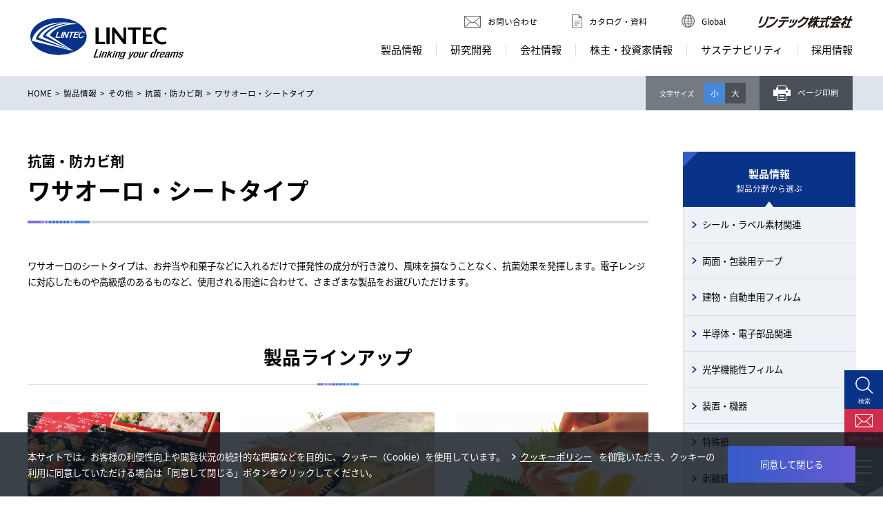

--- FILE ---
content_type: text/html; charset=UTF-8
request_url: https://www.lintec.co.jp/products/others/wasaouro/type/
body_size: 44297
content:
<!DOCTYPE HTML>
<html lang="ja">
<head prefix="og: http://ogp.me/ns# fb: http://ogp.me/ns/fb# website: http://ogp.me/ns/website#">
<meta http-equiv="Content-Type" content="text/html; charset=UTF-8">
<meta name="viewport" content="width=device-width,initial-scale=1,minimum-scale=1,maximum-scale=1,user-scalable=no">
<title>ワサオーロ・シートタイプ | 抗菌・防カビ剤 | リンテック株式会社</title>
<meta name="description" content="ワサオーロのシートタイプは、お弁当や和菓子などに入れるだけで揮発性の成分が行き渡り、風味を損なうことなく、抗菌効果を発揮します。">
<meta name="keywords" content="ワサオーロ・シートタイプ,抗菌・防カビ剤,RNシート,TNシート,FNシート,YPシート,ワサオーロ,アリルカラシ油,ワサビ,カラシ,リンテック,LINTEC">
<meta name="format-detection" content="telephone=no">
<meta property="og:url" content="https://www.lintec.co.jp/products/others/wasaouro/type/">
<meta property="og:type" content="website">
<meta property="og:title" content="ワサオーロ・シートタイプ | 抗菌・防カビ剤 | リンテック株式会社">
<meta property="og:description" content="ワサオーロのシートタイプは、お弁当や和菓子などに入れるだけで揮発性の成分が行き渡り、風味を損なうことなく、抗菌効果を発揮します。">
<meta property="og:site_name" content="リンテック株式会社">
<meta property="og:image" content="/common/images/symbol/ogp.png">
<link rel="shortcut icon" href="/favicon.ico">
<link rel="apple-touch-icon-precomposed" href="/common/images/symbol/apple-touch-icon.png">

<!-- CSS -->
<link rel="stylesheet" href="/common/css/import.css" media="all">
<link rel="stylesheet" href="/common/css/print.css" media="all">

<!-- JS -->
<script src="/common/js/jquery.js"></script>
<script src="/common/plugin/cookie/jquery.cookie.js"></script>
<script src="/common/js/module.js"></script>
<script src="/common/js/template.js"></script>
  
<!-- Google Tag Manager -->
<script>(function(w,d,s,l,i){w[l]=w[l]||[];w[l].push({'gtm.start':
new Date().getTime(),event:'gtm.js'});var f=d.getElementsByTagName(s)[0],
j=d.createElement(s),dl=l!='dataLayer'?'&l='+l:'';j.async=true;j.src=
'https://www.googletagmanager.com/gtm.js?id='+i+dl;f.parentNode.insertBefore(j,f);
})(window,document,'script','dataLayer','GTM-PJ9P49W');</script>
<!-- End Google Tag Manager -->
</head>

<body>
<!-- Google Tag Manager (noscript) -->
<noscript><iframe src="https://www.googletagmanager.com/ns.html?id=GTM-PJ9P49W"
height="0" width="0" style="display:none;visibility:hidden"></iframe></noscript>
<!-- End Google Tag Manager (noscript) -->  

<div id="wrap" class="Wrap">


<!-- Header -->
<header id="header" class="Header">
    <div id="headerBody" class="HeaderBody">
    <h1 class="HeaderLogo"><a href="/"><img src="/common/images/logo.svg" alt="LINTEC Linking your dreams"></a></h1>
    <div class="HeaderMenu">
      <div class="HeaderLink">
        <ul>
          <li class="Contact IconGy"><a href="/contact/"><span>お問い合わせ</span></a></li>
          <li class="Catalog IconGy"><a href="/products/download/"><span>カタログ・資料</span></a></li>
          <li class="Global IconGy"><a href="https://www.lintec-global.com/" target="_blank"><span>Global</span></a></li>
        </ul>
        <div class="LogoKana"><a href="/"><img src="/common/images/logo_kana.svg" alt="リンテック株式会社"></a></div>
      </div>
      <nav id="gnav" class="Gnav">
        <ul>
          <li><a href="/products/"><span>製品情報</span></a></li>
          <li><a href="/rd/"><span>研究開発</span></a></li>
          <li><a href="/company/"><span>会社情報</span></a></li>
          <li><a href="/ir/"><span>株主・投資家情報</span></a></li>
          <!-- modify yuidea 2021 start -->
          <li><a href="/sustainability/"><span>サステナビリティ</span></a></li>
          <!-- /modify yuidea 2021 end -->
          <li><a href="/company/recruit/"><span>採用情報</span></a></li>
        </ul>
      </nav>
    </div>
  </div>
</header>


<!-- Main -->
<main id="main" class="Main">
  <div id="mainBody" class="MainBody">
    <div class="BreadCrumbs">
      <ul id="breadcrumbs" class="Inner">
      </ul>
      <div class="Support">
        <div class="FontSize">
          <div class="Ttl">文字サイズ</div>
          <ul>
            <li id="fontS" class="FontS">小</li>
            <li id="fontL" class="FontL">大</li>
          </ul>
        </div>
        <div class="Print" onclick="window.print();">
          <p>ページ印刷</p>
        </div>
      </div>
    </div>

    <div class="Inner Container">
      <div class="ClmLeft">
        <!-- H1 -->
        <div class="H1Ttl"><span>抗菌・防カビ剤</span><h1>ワサオーロ・シートタイプ</h1></div>
        
        <section>
          <p>ワサオーロのシートタイプは、お弁当や和菓子などに入れるだけで揮発性の成分が行き渡り、風味を損なうことなく、抗菌効果を発揮します。電子レンジに対応したものや高級感のあるものなど、使用される用途に合わせて、さまざまな製品をお選びいただけます。</p>
        </section>
        
        <section>
          <div class="H2Ttl"><h2>製品ラインアップ</h2></div>
          <div class="LnkSetC3">
            <ul>
              <li>
                <a href="/products/others/wasaouro/type/rn_seat.html">
                  <figure><img src="/products/others/wasaouro/type/images/rn_seat_main.png" alt=""></figure>
                  <div class="Ttl"><h2>ワサオーロ・RNシート</h2></div>
                  <p>シートを料理の上に置き、蓋をするだけで揮発性の成分が行き渡り、風味を損なうことなく、料理をさまざまな菌から守ります。</p>
                </a>
              </li>
              <li>
                <a href="/products/others/wasaouro/type/tn_seat.html">
                  <figure><img src="/products/others/wasaouro/type/images/tn_seat_main.png" alt=""></figure>
                  <div class="Ttl"><h2>ワサオーロ・TNシート</h2></div>
                  <p>優れた抗菌効果と、高級感のある雲竜柄が、料理の保存性と高級感を同時に高めます。</p>
                </a>
              </li>
              <li>
                <a href="/products/others/wasaouro/type/fn_seat.html">
                  <figure><img src="/products/others/wasaouro/type/images/fn_seat_main.png" alt=""></figure>
                  <div class="Ttl"><h2>ワサオーロ・FNシート</h2></div>
                  <p>親しみやすいバラン状に成形・加工した“バラン”タイプと、ワサビのグラフィックを印刷した“わさび”タイプをラインアップ。</p>
                </a>
              </li>
              <li>
                <a href="/products/others/wasaouro/type/yp_seat.html">
                  <figure><img src="/products/others/wasaouro/type/images/yp_seat_main.png" alt=""></figure>
                  <div class="Ttl"><h2>ワサオーロ・YPシート</h2></div>
                  <p>包材や食材などに合わせて有効成分の放出期間が違う2タイプをラインアップ。 完全密封が難しい簡易包装の製品でも優れた抗菌・防カビ効果を発揮します。</p>
                </a>
              </li>
            </ul>
          </div>
        </section>
        
        <section id="js-template-related-document">
        </section>
        
        <section id="js-template-contact">
        </section>

        <section id="js-template-related-information">
        </section>
      </div>
      <div id="clmright" class="ClmRight">
                <div class="Ttl"><a href="/products/"><h2>製品情報</h2><span>製品分野から選ぶ</span></a></div>
        <ul class="Lnav LnavList">
          <li><a href="/products/label/">シール・ラベル素材関連</a>
            <ul>
              <li><a href="/products/label/printing_materials/">印刷用粘着紙・粘着フィルム</a></li>
              <li><a href="/products/label/lvip/">可変情報印字用ラベル素材</a></li>
              <li><a href="/products/label/labelprint/">デジタルラベル印刷機</a></li>
              <li class="Relation">関連情報</li>
              <li><a href="/products/label/contact.html">お問い合わせ</a></li>
            </ul>
          </li>
          <li><a href="/products/tape/">両面・包装用テープ</a>
            <ul>
              <li><a href="/products/tape/industry/">工業用粘着テープ</a>
                <ul>
                  <li><a href="/products/tape/industry/nonwovens/">不織布基材シリーズ</a>
                    <ul>
                      <li><a href="/products/tape/industry/nonwovens/single.html"><span>片面剥離紙タイプ</span></a></li>
                      <li><a href="/products/tape/industry/nonwovens/double.html"><span>両面剥離紙タイプ</span></a></li>
                    </ul>
                  </li>
                  <li><a href="/products/tape/industry/film/">フィルム基材シリーズ</a>
                    <ul>
                      <li><a href="/products/tape/industry/film/double.html"><span>両面粘着タイプ</span></a></li>
                      <li><a href="/products/tape/industry/film/differential.html"><span>ディファレンシャルタイプ</span></a></li>
                    </ul>
                  </li>
                  <li><a href="/products/tape/industry/foam/">発泡体基材シリーズ</a></li>
                  <li><a href="/products/tape/industry/tl85/">TL-85シリーズ</a>
                    <ul>
                      <li><a href="/products/tape/industry/tl85/double.html"><span>両面粘着タイプ</span></a></li>
                      <li><a href="/products/tape/industry/tl85/single.html"><span>片面粘着タイプ</span></a></li>
                      <li><a href="/products/tape/industry/tl85/color.html"><span>着色片面粘着タイプ</span></a></li>
                    </ul>
                  </li>
                  <li><a href="/products/tape/industry/tl400s/">透明両面粘着テープ TL-400Sシリーズ</a></li>
                  <li><a href="/products/tape/industry/shade/">簡易遮光用片面粘着テープ　PTシリーズ</a></li>
                  <li><a href="/products/tape/industry/low/">微粘着テープシリーズ</a>
                    <ul>
                      <li><a href="/products/tape/industry/low/process.html"><span>加工用</span></a></li>
                      <li><a href="/products/tape/industry/low/fpc.html"><span>FPC用</span></a></li>
                      <li><a href="/products/tape/industry/low/protection.html"><span>画面保護用</span></a></li>
                    </ul>
                  </li>
                  <li><a href="/products/tape/industry/silicon/">シリコーンフリー粘着テープシリーズ</a>
                    <ul>
                      <li><a href="/products/tape/industry/silicon/double.html"><span>両面粘着タイプ</span></a></li>
                      <li><a href="/products/tape/industry/silicon/single.html"><span>片面粘着タイプ</span></a></li>
                    </ul>
                  </li>
                  <li><a href="/products/tape/industry/mobile/">モバイル端末への製品活用</a></li>
                </ul>
              </li>
              <li><a href="/products/tape/packaging/">包装用テープ</a></li>
              <li class="Relation">関連情報</li>
              <li><a href="/products/tape/contact.html">お問い合わせ</a></li>
            </ul>
          </li>
          <li><a href="/products/construction/">建物・自動車用フィルム</a>
            <ul>
              <li><a href="/products/construction/architecture/">建物用ウインドーフィルム</a></li>
              <li><a href="/products/construction/automotive/">自動車用ウインドーフィルム</a>
                <ul>
                  <li><a href="/products/construction/automotive/tool/">施工道具</a></li>
                </ul>
              </li>
              <li><a href="/products/construction/automobile-use/">自動車用粘着製品</a>
                <ul>
                  <li><a href="/products/construction/automobile-use/adhesive.html">自動車用粘着製品</a></li>
                </ul>
              </li>
              <li><a href="/products/construction/sign/">サイン・広告・装飾用素材</a>
                <ul>
                  <li><a href="/products/construction/sign/marking/">マーキングフィルム</a>
                    <ul>
                      <li class="SameLink"><a href="/products/construction/sign/marking/"><span>概要</span></a></li>
                      <li><a href="/products/construction/sign/marking/formula.html"><span>事例</span></a></li>
                    </ul>
                  </li>
                  <li><a href="/products/construction/sign/ff_sheet/">内照式看板用FFシート</a></li>
                  <li><a href="/products/construction/sign/interior/">内装用化粧フィルム</a></li>
                  <li><a href="/products/construction/sign/nintei/">各種認定取得製品について</a>
                    <ul>
                      <li><a href="/products/construction/sign/nintei/about.html"><span>各種認定書発行申請について</span></a></li>
                      <li><a href="/products/construction/sign/nintei/place.html"><span>ご存知ですか？不燃材料の使用が必要な場所</span></a></li>
                      <li><a href="/products/construction/sign/nintei/prevention.html"><span>防火・防炎対策について</span></a></li>
                      <li><a href="/products/construction/sign/nintei/sick_house.html"><span>シックハウス対策について</span></a></li>
                    </ul>
                  </li>
                </ul>
              </li>
              <li class="Relation">関連情報</li>
              <li><a href="/products/construction/contact.html">お問い合わせ</a></li>
            </ul>
          </li>
          <li><a href="/products/electronics/">半導体・電子部品関連</a>
            <ul>
              <li><a href="/products/electronics/tape/">半導体関連テープ</a></li>
              <li><a href="/products/electronics/equipment/">半導体関連装置</a></li>
              <li><a href="/products/electronics/proposal/">半導体製造プロセス別提案</a></li>
              <li><a href="/products/electronics/coated_film/">積層セラミックコンデンサ関連テープ</a>
                <ul>
                  <li><a href="/products/electronics/coated_film/tape.html">積層セラミックコンデンサ関連テープ</a></li>
                </ul>
              </li>
              <li class="Relation">関連情報</li>
              <li><a href="/products/electronics/contact.html">お問い合わせ</a></li>
            </ul>
          </li>
          <li><a href="/products/optical/">光学機能性フィルム</a>
            <ul>
              <li><a href="/products/optical/">光学機能性フィルム</a></li>
              <li class="Relation">関連情報</li>
              <li><a href="/products/optical/contact.html">お問い合わせ</a></li>
            </ul>
          </li>
          <li><a href="/products/machine/">装置・機器</a>
            <ul>
              <li><a href="/products/machine/labeling/">ラベリングマシン</a>
                <ul>
                  <li><a href="/products/machine/labeling/l_vis_2_EL/">L-VISⅡ EL</a>
                    <ul>
                      <li class="SameLink"><a href="/products/machine/labeling/l_vis_2_EL/"><span>概要</span></a></li>
                      <li><a href="/products/machine/labeling/l_vis_2_EL/houshiki.html"><span>貼付方式</span></a></li>
                      <li><a href="/products/machine/labeling/l_vis_2_EL/spec.html"><span>製品仕様</span></a></li>
                    </ul>
                  </li>
                  <li><a href="/products/machine/labeling/l_vis_2/">L-VIS II</a>
                    <ul>
                      <li class="SameLink"><a href="/products/machine/labeling/l_vis_2/"><span>概要</span></a></li>
                      <li><a href="/products/machine/labeling/l_vis_2/houshiki.html"><span>貼付方式</span></a></li>
                      <li><a href="/products/machine/labeling/l_vis_2/spec.html"><span>製品仕様</span></a></li>
                    </ul>
                  </li>
                  <li><a href="/products/machine/labeling/l_vis_sl/">L-VIS SL</a>
                    <ul>
                      <li class="SameLink"><a href="/products/machine/labeling/l_vis_sl/"><span>概要</span></a></li>
                      <li><a href="/products/machine/labeling/l_vis_sl/houshiki.html"><span>貼付方式</span></a></li>
                      <li><a href="/products/machine/labeling/l_vis_sl/spec.html"><span>製品仕様</span></a></li>
                    </ul>
                  </li>
                  <li><a href="/products/machine/labeling/l_vis_iv/">L-VIS iV</a>
                    <ul>
                      <li class="SameLink"><a href="/products/machine/labeling/l_vis_iv/"><span>概要</span></a></li>
                      <li><a href="/products/machine/labeling/l_vis_iv/flow.html"><span>動作フロー</span></a></li>
                      <li><a href="/products/machine/labeling/l_vis_iv/spec.html"><span>製品仕様</span></a></li>
                    </ul>
                  </li>
                  <li><a href="/products/machine/labeling/l_vis_matching/">ラベル・装置・リボンのベストマッチング</a></li>
                  <li><a href="/products/machine/labeling/support/">荷札ラベル発行・管理システムの構築をサポート</a></li>
                </ul>
              </li>
              <li><a href="/products/machine/printer/">バーコードプリンタ</a></li>
              <li><a href="/products/machine/equipment/">半導体関連装置</a></li>
              <li><a href="/products/machine/labelprint/">デジタルラベル印刷機</a></li>
              <li class="Relation">関連情報</li>
              <li><a href="/products/machine/contact.html">お問い合わせ</a></li>
            </ul>
          </li>
          <li><a href="/products/paper/">特殊紙</a>
            <ul>
              <li><a href="/products/paper/envelope/">封筒用紙</a></li>
              <li><a href="/products/paper/fancy/">ファンシーペーパー</a></li>
              <li><a href="/products/paper/print/">高級印刷用紙</a></li>
              <li><a href="/products/paper/inkjet/">インクジェット用紙</a></li>
              <li><a href="/products/paper/function/">特殊機能紙</a></li>
              <li class="Relation">関連情報</li>
              <li><a href="/products/paper/contact.html">お問い合わせ</a></li>
            </ul>
          </li>
          <li><a href="/products/process/">剥離紙・剥離フィルム</a>
            <ul>
              <li><a href="/products/process/film/">剥離紙・剥離フィルム</a>
                <ul>
                   <li class="SameLink"><a href="/products/process/film/"><span>概要</span></a></li>
                  <li><a href="/products/process/film/structure.html">非シリコーン系剥離剤の特徴</a></li>
                  <li><a href="/products/process/film/use.html">用途例</a></li>
                  <li><a href="/products/process/film/support.html">製品開発・開発体制</a></li>
                </ul>
              </li>
              <li class="Relation">関連情報</li>
              <li><a href="/products/process/contact.html">お問い合わせ</a></li>
            </ul>
          </li>
          <li><a href="/products/others/">その他</a>
            <ul>
              <li><a href="/products/others/wasaouro/">抗菌・防カビ剤</a>
                <ul>
                  <li><a href="/products/others/wasaouro/feature/">ワサオーロ・シリーズの特徴</a></li>
                  <li><a href="/products/others/wasaouro/type/">ワサオーロ・シートタイプ</a>
                    <ul>
                      <li><a href="/products/others/wasaouro/type/rn_seat.html"><span>ワサオーロ・RNシート</span></a></li>
                      <li><a href="/products/others/wasaouro/type/tn_seat.html"><span>ワサオーロ・TNシート</span></a></li>
                      <li><a href="/products/others/wasaouro/type/fn_seat.html"><span>ワサオーロ・FNシート</span></a></li>
                      <li><a href="/products/others/wasaouro/type/yp_seat.html"><span>ワサオーロ・YPシート</span></a></li>
                    </ul>
                  </li>
                  <li><a href="/products/others/wasaouro/label/">ワサオーロ・ラベル</a></li>
                  <li><a href="/products/others/wasaouro/water_solubility/">ワサオーロ・パウダー/EXT/エマルション</a></li>
                  <li><a href="/products/others/wasaouro/cassette/">ワサオーロ・カセット</a>
                    <ul>
                      <li class="SameLink"><a href="/products/others/wasaouro/cassette/"><span>概要</span></a></li>
                      <li><a href="/products/others/wasaouro/cassette/case.html"><span>売場ニーズ・設置事例</span></a></li>
                      <li><a href="/products/others/wasaouro/cassette/step.html"><span>店舗での導入手順</span></a></li>
                      <li><a href="/products/others/wasaouro/cassette/specifications.html"><span>製品仕様・注意事項</span></a></li>
                    </ul>
                  </li>
                </ul>
              </li>
              <li><a href="/products/others/mushiyoke/">虫よけグッズ</a>
                <ul>
                  <li><a href="/products/others/mushiyoke/lineup.html">虫よけ de ラベル</a></li>
                </ul>
              </li>
              <li><a href="/products/others/tag/">粘着メモ・付箋</a>
                <ul>
                  <li><a href="/products/others/tag/fitmate.html">フィットメイト</a></li>
                </ul>
              </li>
              <li class="Relation">関連情報</li>
              <li><a href="/products/others/contact.html">お問い合わせ</a></li>
            </ul>
          </li>
        </ul>
        <div class="BnrLink">
          <ul>
            <li class="BnrSite"><a href="/products/related/"><span>関連サイト</span></a></li>
            <li class="BnrCatlog"><a href="/products/download/"><span>カタログ・資料</span></a></li>
            <li class="BnrMovie"><a href="https://www.youtube.com/@linteccorporation" target="_blank"><span class="NewWin">公式YouTubeチャンネル</span></a></li>
          </ul>
        </div>
      </div>
    </div>
  </div>
</main>


<!-- Assist -->
<aside id="assist" class="Assist">
    <div class="AssistInner isPos Fixed" id="AssistInner">
    <div class="AssistBtn">
      <ul>
        <li class="PageTop">
          <a href="">
          <span>ページ上部へ</span>
        </a>
        </li>
        <li class="SearchBtn Open">
          <a href="" data-target="Assist01" id="SearchCE" class="tooltipClick">
            <span>検索</span>
          </a>
        </li>
        <li class="ContactBtn Open">
          <a href="" data-target="Assist02" id="ContactCE" class="tooltipClick">
            <span>お問い合わせ</span>
          </a>
        </li>
        <li class="MenuBtn">
          <a href="" id="MenuCE" class="tooltipClick">
            <span>メニュー</span>
          </a>
        </li>
      </ul>
    </div>

    <div class="AssistContents">
      <div id="Assist01" class="AssistContentsBox SearchBox">
        <div class="ModalBg"></div>
        <div class="AssistContentsArea">
          <div class="Ttl">
            <h2>検索</h2>
            <div class="TtlClose Close"><span>閉じる</span></div>
          </div>
          <div class="ContentsArea">
            <div class="Box">
              <div class="BoxInner">
                <form name="SS_searchForm" id="SS_searchForm" action="https://pro.syncsearch.jp/search" method="get" enctype="application/x-www-form-urlencoded">
                  <input type="hidden" name="site" value="05Q7K2AE">
                  <input type="hidden" name="charset" value="UTF-8">
                  <input type="hidden" name="design" value="8">
                  <input type="text" name="query" value="" id="SS_searchQuery" maxlength="100">
                  <input type="submit" name="submit" value="検索" id="SS_searchSubmit" class="tooltipSearchBtn">
                </form>
              </div>
            </div>
          </div>
        </div>
      </div>
      <div id="Assist02" class="AssistContentsBox ContactBox">
        <div class="ModalBg"></div>
        <div class="AssistContentsArea">
          <div class="Ttl">
            <h2>お問い合わせ</h2>
            <div class="TtlClose Close"><span>閉じる</span></div>
          </div>
          <div class="ContentsArea">
          </div>
        </div>
      </div>
      <div class="Menu isPos">
        <div class="MenuInner">
		    </div>
      </div>
    </div>
  </div>
</aside>


<!-- Footer -->
<footer id="footer" class="Footer">
    <div class="FooterBody">
    <div class="FooterSitemap">
      <ul class="TabList">
        <li class="NavProducts"><a href="/products/"><span>製品情報</span></a></li>
        <li class="NavRd"><a href="/rd/"><span>研究開発</span></a></li>
        <li class="NavCompany"><a href="/company/"><span>会社情報</span></a></li>
        <li class="NavIr"><a href="/ir/"><span>株主・投資家情報</span></a></li>
        <!-- modify yuidea 2021 start -->
        <li class="NavCsr"><a href="/sustainability/"><span>サステナビリティ</span></a></li>
        <!-- modify yuidea 2021 end -->
      </ul>
      <div class="TabContets">
        <div class="TabPanel NavProducts">
          <div class="TabSpTtl"><span>製品情報</span></div>
          <div class="TabLink">
            <div class="LinkMenu">
              <div class="TabTtl"><a href="/products/">製品情報 トップ</a></div>
              <ul>
                <li><span class="AccTrigger"><a href="/products/label/">シール・ラベル素材関連</a><span class="icon"></span></span>
                  <ul>
                    <li><a href="/products/label/printing_materials/">印刷用粘着紙・粘着フィルム</a></li>
                    <li><a href="/products/label/lvip/">可変情報印字用ラベル素材</a></li>
                    <li><a href="/products/label/labelprint/">デジタルラベル印刷機</a></li>
                  </ul>
                </li>
                <li><span class="AccTrigger"><a href="/products/tape/">両面・包装用テープ</a><span class="icon"></span></span>
                  <ul>
                    <li><a href="/products/tape/industry/">工業用粘着テープ</a>
                    <li><a href="/products/tape/packaging/">包装用テープ</a></li>
                  </ul>
                </li>
                <li><span class="AccTrigger"><a href="/products/construction/">建物・自動車用フィルム</a><span class="icon"></span></span>
                  <ul>
                    <li><a href="/products/construction/architecture/">建物用ウインドーフィルム</a></li>
                    <li><a href="/products/construction/automotive/">自動車用ウインドーフィルム</a></li>
                    <li><a href="/products/construction/automobile-use/">自動車用粘着製品</a></li>
                    <li><a href="/products/construction/sign/">サイン・広告・装飾用素材</a></li>
                  </ul>
                </li>
                <li><span class="AccTrigger"><a href="/products/electronics/">半導体・電子部品関連</a><span class="icon"></span></span>
                  <ul>
                    <li><a href="/products/electronics/tape/">半導体関連テープ</a></li>
                    <li><a href="/products/electronics/equipment/">半導体関連装置</a></li>
                    <li><a href="/products/electronics/proposal/">半導体製造プロセス別提案</a></li>
                    <li><a href="/products/electronics/coated_film/">積層セラミックコンデンサ関連テープ</a></li>
                  </ul>
                </li>
                <li><span class="AccTrigger"><a href="/products/optical/">光学機能性フィルム</a><span class="icon"></span></span>
                  <ul>
                    <li><a href="/products/optical/touchpanel/">タッチパネル関連製品</a></li>
                    <li><a href="/products/optical/lcd/">液晶ディスプレイ用フィルム</a></li>
                  </ul>
                </li>
                <li><span class="AccTrigger"><a href="/products/machine/">装置・機器</a><span class="icon"></span></span>
                  <ul>
                    <li><a href="/products/machine/labeling/">ラベリングマシン</a></li>
                    <li><a href="/products/machine/printer/">バーコードプリンタ</a></li>
                    <li><a href="/products/machine/equipment/">半導体関連装置</a></li>
                    <li><a href="/products/machine/labelprint/">デジタルラベル印刷機</a></li>
                  </ul>
                </li>
                <li><span class="AccTrigger"><a href="/products/paper/">特殊紙</a><span class="icon"></span></span>
                  <ul>
                    <li><a href="/products/paper/envelope/">封筒用紙</a></li>
                    <li><a href="/products/paper/fancy/">ファンシーペーパー</a></li>
                    <li><a href="/products/paper/print/">高級印刷用紙</a></li>
                    <li><a href="/products/paper/inkjet/">インクジェット用紙</a></li>
                    <li><a href="/products/paper/function/">特殊機能紙</a></li>
                  </ul>
                </li>
                <li><span class="AccTrigger"><a href="/products/process/">剥離紙・剥離フィルム</a><span class="icon"></span></span>
                  <ul>
                    <li><a href="/products/process/film/">剥離紙・剥離フィルム</a></li>
                  </ul>
                </li>
                <li><span class="AccTrigger"><a href="/products/others/">その他</a><span class="icon"></span></span>
                  <ul>
                    <li><a href="/products/others/wasaouro/">抗菌・防カビ剤</a></li>
                    <li><a href="/products/others/mushiyoke/">虫よけグッズ</a></li>
                    <li><a href="/products/others/tag/">粘着メモ・付箋</a></li>
                  </ul>
                </li>
              </ul>
            </div>
          </div>
        </div>
        <div class="TabPanel NavRd">
          <div class="TabSpTtl"><span>研究開発</span></div>
          <div class="TabLink">
            <div class="LinkMenu">
              <div class="TabTtl"><a href="/rd/">研究開発 トップ</a></div>
              <ul>
                <li><span><a href="/rd/superiority.html">技術的優位性</a></span></li>
                <li><span><a href="/rd/system.html">粘着製品の一貫生産体制</a></span></li>
                <li><span><a href="/rd/policy.html">開発体制・方針</a></span></li>
              </ul>
            </div>
          </div>
        </div>
        <div class="TabPanel NavCompany">
          <div class="TabSpTtl"><span>会社情報</span></div>
          <div class="TabLink">
            <div class="LinkMenu">
              <div class="TabTtl"><a href="/company/">会社情報 トップ</a></div>
              <ul>
                <li><span><a href="/company/message/">ご挨拶</a></span></li>
                <li><span><a href="/company/strength/">私たちの事業・強み</a></span></li>
                <li><span><a href="/company/number/">数字で見るリンテック</a></span></li>
                <li><span><a href="/company/philosophy/">社是・経営理念</a></span></li>
                <li><span><a href="/company/data/">会社概要</a></span></li>
                <li><span><a href="/company/brand/">ブランドステートメント</a></span></li>
                <li><span><a href="/company/history/">会社沿革</a></span></li>
                <li><span class="AccTrigger"><a href="/company/branch/">国内事業所</a><span class="icon"></span></span>
                  <ul>
                    <li><a href="/company/branch/data_factory.html">工場・研究所概要</a></li>
                  </ul>
                </li>
                <li><span><a href="/company/group/">国内グループ会社</a></span></li>
                <li><span><a href="/company/global/">グローバルネットワーク</a></span></li>
                <li><span><a class="Pdf" href="/company/brochure/pdf/corporate_brochure.pdf" target="_blank">会社案内<br class="BrTPC">（PDF：10,349KB）</a></span></li>
                <li><span><a class="NewWin" href="/company/brochure/book/" target="_blank">e-book</a></span></li>
              </ul>
            </div>
          </div>
        </div>
        <div class="TabPanel NavIr">
          <div class="TabSpTtl"><span>株主・投資家情報</span></div>
          <div class="TabLink">
            <div class="LinkMenu">
              <div class="TabTtl"><a href="/ir/">株主・投資家情報 トップ</a></div>
              <ul>
                <li><span class="AccTrigger"><a href="/ir/management/">経営方針</a><span class="icon"></span></span>
                  <ul>
                    <li><a href="/ir/management/message.html">トップメッセージ</a></li>
                    <li><a href="/ir/management/cfo.html">CFOメッセージ</a></li>
                    <li><a href="/ir/management/plan.html">経営計画</a></li>
                    <li><a href="/ir/management/value.html">価値創造プロセス</a></li>
                    <li><a href="/ir/management/governance.html">コーポレートガバナンス</a></li>
                    <li><a href="/ir/management/brief.html">役員一覧</a></li>
                    <li><a href="/ir/management/risk.html">事業等のリスク</a></li>
                    <li><a href="/ir/management/disclosure.html">ディスクロージャーポリシー</a></li>
                  </ul>
                </li>
                <li><span class="AccTrigger"><a href="/ir/individual/">個人投資家の皆様へ</a><span class="icon"></span></span>
                  <ul>
                    <li><a href="/ir/individual/about.html">教えて！リンテック</a></li>
                    <li><a href="/ir/individual/stockholder.html">当社の株主になると</a></li>
                  </ul>
                </li>
                <li><span class="AccTrigger"><a href="/ir/finance/">業績・財務データ</a><span class="icon"></span></span>
                  <ul>
                    <li><a href="/ir/finance/data01.html">チャートジェネレーター</a></li>
                    <li><a href="/ir/finance/data02.html">財務諸表</a></li>
                    <li><a href="/ir/finance/forecast.html">業績ハイライト</a></li>
                  </ul>
                </li>
                <li><span class="AccTrigger"><a href="/ir/library/">IR資料室</a><span class="icon"></span></span>
                  <ul>
                    <li><a href="/ir/library/financial.html">決算資料（決算短信など）</a></li>
                    <li><a href="/ir/library/presentation.html">会社説明資料</a></li>
                    <li><a href="/ir/library/securities.html">有価証券報告書等</a></li>
                    <li><a href="/ir/library/governance.html">コーポレート・ガバナンスに関する報告書</a></li>
                    <li><a href="/ir/library/annual.html">統合報告書</a></li>
                    <li><a href="/ir/library/fact_book.html">ファクトブック</a></li>
                    <li><a href="/ir/library/wave.html">株主通信</a></li>
                  </ul>
                </li>
                <li><span class="AccTrigger"><a href="/ir/event/">IRイベント</a><span class="icon"></span></span>
                  <ul>
                    <li><a href="/ir/event/calendar.html">IRカレンダー</a></li>
                    <li><a href="/ir/event/briefing.html">決算説明会</a></li>
                    <li><a href="/ir/event/individual.html">個人投資家向け会社説明会</a></li>
                    <li><a href="/ir/event/meeting.html">株主総会</a></li>
                    <li><a href="/ir/event/conference.html">IRコンファレンス</a></li>
                  </ul>
                </li>
                <li><span class="AccTrigger"><a href="/ir/stock/">株式・格付け情報</a><span class="icon"></span></span>
                  <ul>
                    <li><a href="/ir/stock/chart.html">株価情報</a>
                      <ul>
                        <li><a href="/ir/stock/search.html">株価検索</a></li>
                        <li><a href="/ir/stock/simulation.html">投資計算機</a></li>
                      </ul>
                    </li>
                    <li><a href="/ir/stock/overview.html">株式の状況</a></li>
                    <li><a href="/ir/stock/dividend.html">配当・株主還元</a></li>
                    <li><a href="/ir/stock/memo.html">株主メモ（事務手続きなど）</a></li>
                    <li><a href="/ir/stock/rate.html">格付け・社債情報</a></li>
                    <li><a href="/ir/stock/articles.html">定款・株式取扱規程</a></li>
                    <li><a href="/ir/stock/analyst.html">アナリストカバレッジ</a></li>
                    <li><a href="/ir/stock/koukoku.html">電子公告</a></li>
                  </ul>
                </li>
              </ul>
            </div>
          </div>
        </div>
        <!-- modify yuidea 2021 start -->
        <div class="TabPanel NavCsr">
          <div class="TabSpTtl"><span>サステナビリティ</span></div>
          <div class="TabLink">
            <div class="LinkMenu">
              <div class="TabTtl"><a href="/sustainability/">サステナビリティ トップ</a></div>
              <ul>
                <li><span><a href="/sustainability/message/">トップメッセージ</a></span></li>
                <li><span><a href="/sustainability/philosophy/">リンテックグループの考え方、体制</a></span>
                </li>
                <li><span><a href="/sustainability/materiality/">マテリアリティとKPI</a></span></li>
                <li><span class="AccTrigger"><a href="/sustainability/environment/">環境報告</a><span class="icon"></span></span>
                  <ul>
                    <li><a href="/sustainability/environment/management/">環境マネジメント</a></li>
                    <li><a href="/sustainability/environment/development/">環境配慮製品の開発</a></li>
                    <li><a href="/sustainability/environment/warming/">気候変動の緩和と適応</a></li>
                    <li><a href="/sustainability/environment/waste/">循環型社会の実現</a></li>
                    <li><a href="/sustainability/environment/water/">自然共生</a></li>
                    <li><a href="/sustainability/environment/impact/">環境負荷化学物質の管理</a></li>
                    <li><a href="/sustainability/environment/account/">環境保全コスト</a></li>
                  </ul>
                </li>
                <li><span class="AccTrigger"><a href="/sustainability/social/">社会性報告</a><span class="icon"></span></span>
                  <ul>
                    <li><a href="/sustainability/social/customer/">お客様のために</a></li>
                    <li><a href="/sustainability/social/partner/">お取引先との協働</a></li>
                    <li><a href="/sustainability/social/employee/">従業員とともに（人権・雇用）</a></li>
                    <li><a href="/sustainability/social/employee/training/">従業員とともに（人材育成）</a></li>
                    <li><a href="/sustainability/social/employee/safety/">従業員とともに（安全防災）</a></li>
                    <li><a href="/sustainability/social/community/">地域社会とともに</a></li>
                  </ul>
                </li>
                <li><span class="AccTrigger"><a href="/sustainability/governance/">ガバナンス報告</a><span class="icon"></span></span>
                  <ul>
                    <li><a href="/sustainability/governance/corporate/">コーポレートガバナンス</a></li>
                    <li><a href="/sustainability/governance/compliance/">コンプライアンス</a></li>
                    <li><a href="/sustainability/governance/risk/">リスクマネジメント</a></li>
                  </ul>
                </li>
                <li><span><a href="/sustainability/disclosure/">その他の開示情報</a></span></li>
              </ul>
            </div>
          </div>
        </div>
        <!-- /modify yuidea 2021 end -->
      </div>
      <div class="FooterGuide">
        <ul>
          <li><a href="/topics/">トピックス</a></li>
          <!-- modify yuidea 2021 start -->
          <!--<li><a class="NewWinWh" href="/csr/" target="_blank">CSR</a></li>-->
          <!-- /modify yuidea 2021 end -->
          <li><a href="/company/recruit/">採用情報</a></li>
        </ul>
      </div>
    </div>
    <div class="FooterMenu">
      <div class="FooterMenuIdentity">
        <ul>
          <li><a href="/ir/stock/koukoku.html">電子公告</a></li>
          <li><a href="/sitemap/">サイトマップ</a></li>
          <li><a href="/privacy/">個人情報保護方針</a></li>
          <li><a href="/terms/">サイトのご利用に当たって</a></li>
          <li><a href="/terms/cookie.html">クッキーポリシー</a></li>
          <li><a href="/socialmediapolicy/">ソーシャルメディアポリシー</a></li>
        </ul>
      </div>
      <div class="FooterMenuUtility">
        <ul>
          <li class="Contact Icon"><a href="/contact/">お問い合わせ</a></li>
          <li class="Global Icon"><a class="NewWinWh" href="https://www.lintec-global.com/" target="_blank">Global</a></li>
        </ul>
      </div>
      <p class="CopyRight">&copy; Copyright LINTEC Corporation. All rights reserved.</p>
    </div>
  </div>

</footer>

</div>

<script src="//pro.syncsearch.jp/common/js/sync_suggest.js"></script>
<script type="text/javascript">
SYNCSEARCH_SITE="05Q7K2AE";
SYNCSEARCH_GROUP="0";
SYNCSEARCH_GROUP1="0";
SYNCSEARCH_GROUP2="0";
</script>

</body>
</html>


--- FILE ---
content_type: text/html; charset=UTF-8
request_url: https://www.lintec.co.jp/products/process/film/structure.html?_=1769029746123
body_size: 49357
content:
<!DOCTYPE HTML>
<html lang="ja">
<head prefix="og: http://ogp.me/ns# fb: http://ogp.me/ns/fb# website: http://ogp.me/ns/website#">
<meta http-equiv="Content-Type" content="text/html; charset=UTF-8">
<meta name="viewport" content="width=device-width,initial-scale=1,minimum-scale=1,maximum-scale=1,user-scalable=no">
<title>非シリコーン系剥離剤の特徴 | 剥離紙・剥離フィルム | リンテック株式会社</title>
<meta name="description" content="剥離紙・剥離フィルムならリンテック。電子機器用途をはじめ、ニーズが高まっている非シリコーン系剥離剤の処方をご紹介しています。">
<meta name="keywords" content="剥離紙,剥離フィルム,離型紙,工程紙,剥離紙用原紙,剥離剤,剥離処方,非シリコーン,リンテック,LINTEC">
<meta name="format-detection" content="telephone=no">
<meta property="og:url" content="https://www.lintec.co.jp/products/process/film/structure.html">
<meta property="og:type" content="website">
<meta property="og:title" content="非シリコーン系剥離剤の特徴 | 剥離紙・剥離フィルム | リンテック株式会社">
<meta property="og:description" content="剥離紙・剥離フィルムならリンテック。電子機器用途をはじめ、ニーズが高まっている非シリコーン系剥離剤の処方をご紹介しています。">
<meta property="og:site_name" content="リンテック株式会社">
<meta property="og:image" content="/common/images/symbol/ogp.png">
<link rel="shortcut icon" href="/favicon.ico">
<link rel="apple-touch-icon-precomposed" href="/common/images/symbol/apple-touch-icon.png">

<!-- CSS -->
<link rel="stylesheet" href="/common/css/import.css" media="all">
<link rel="stylesheet" href="/common/css/print.css" media="all">

<!-- JS -->
<script src="/common/js/jquery.js"></script>
<script src="/common/plugin/cookie/jquery.cookie.js"></script>
<script src="/common/js/module.js"></script>
<script src="/common/js/template.js"></script>

<!-- Google Tag Manager -->
<script>(function(w,d,s,l,i){w[l]=w[l]||[];w[l].push({'gtm.start':
new Date().getTime(),event:'gtm.js'});var f=d.getElementsByTagName(s)[0],
j=d.createElement(s),dl=l!='dataLayer'?'&l='+l:'';j.async=true;j.src=
'https://www.googletagmanager.com/gtm.js?id='+i+dl;f.parentNode.insertBefore(j,f);
})(window,document,'script','dataLayer','GTM-PJ9P49W');</script>
<!-- End Google Tag Manager -->
</head>

<body>
<!-- Google Tag Manager (noscript) -->
<noscript><iframe src="https://www.googletagmanager.com/ns.html?id=GTM-PJ9P49W"
height="0" width="0" style="display:none;visibility:hidden"></iframe></noscript>
<!-- End Google Tag Manager (noscript) -->

<div id="wrap" class="Wrap">


<!-- Header -->
<header id="header" class="Header">
    <div id="headerBody" class="HeaderBody">
    <h1 class="HeaderLogo"><a href="/"><img src="/common/images/logo.svg" alt="LINTEC Linking your dreams"></a></h1>
    <div class="HeaderMenu">
      <div class="HeaderLink">
        <ul>
          <li class="Contact IconGy"><a href="/contact/"><span>お問い合わせ</span></a></li>
          <li class="Catalog IconGy"><a href="/products/download/"><span>カタログ・資料</span></a></li>
          <li class="Global IconGy"><a href="https://www.lintec-global.com/" target="_blank"><span>Global</span></a></li>
        </ul>
        <div class="LogoKana"><a href="/"><img src="/common/images/logo_kana.svg" alt="リンテック株式会社"></a></div>
      </div>
      <nav id="gnav" class="Gnav">
        <ul>
          <li><a href="/products/"><span>製品情報</span></a></li>
          <li><a href="/rd/"><span>研究開発</span></a></li>
          <li><a href="/company/"><span>会社情報</span></a></li>
          <li><a href="/ir/"><span>株主・投資家情報</span></a></li>
          <!-- modify yuidea 2021 start -->
          <li><a href="/sustainability/"><span>サステナビリティ</span></a></li>
          <!-- /modify yuidea 2021 end -->
          <li><a href="/company/recruit/"><span>採用情報</span></a></li>
        </ul>
      </nav>
    </div>
  </div>
</header>


<!-- Main -->
<main id="main" class="Main">
  <div id="mainBody" class="MainBody">
    <div class="BreadCrumbs">
      <ul id="breadcrumbs" class="Inner">
      </ul>
      <div class="Support">
        <div class="FontSize">
          <div class="Ttl">文字サイズ</div>
          <ul>
            <li id="fontS" class="FontS">小</li>
            <li id="fontL" class="FontL">大</li>
          </ul>
        </div>
        <div class="Print" onclick="window.print();">
          <p>ページ印刷</p>
        </div>
      </div>
    </div>

    <div class="Inner Container">
      <div class="ClmLeft">
        <section>
          <ul class="TabMenuL TabMenuL4">
            <li><a href="/products/process/film/">概要</a></li>
            <li class="isActive"><a href="/products/process/film/structure.html">非シリコーン系剥離剤の特徴</a></li>
            <li><a href="/products/process/film/use.html">用途例</a></li>
            <li><a href="/products/process/film/support.html">製品開発・開発体制</a></li>
          </ul>
        </section>

        <!-- H1 -->
        <div class="H1Ttl"><span>剥離紙・剥離フィルム</span><h1>非シリコーン系剥離剤の特徴</h1></div>

        <section>
          <p>シリコーンが悪影響を与えやすい電子機器用途をはじめ、今後もニーズが広がる非シリコーン系剥離剤。その特徴や剥離力の物性データなどをご紹介します。</p>
          <div class="H2Ttl"><h2>特徴</h2></div>
          <div class="FeatureList FeatureList2">
            <ul>
              <li>樹脂塗工性に優れた、表面張力（水滴接触角θ＝70˚ ～105˚）</li>
              <li>樹脂に対して高いぬれ性（レベリング性）と離型性を兼ね備え、塗工ムラのない均一な剥離性能を実現し、生産性の向上に貢献</li>
              <li>軽剥離から重剥離まで幅広い剥離力を持った剥離剤の処方をラインアップ</li>
            </ul>
          </div>
        </section>

        <section>
          <div id="jsAjax1">
            <div class="H2Ttl"><h2>樹脂塗工性テスト</h2></div>
            <div class="H3Ttl"><h3>剥離処理面に2µlの純水を滴下した際の、接触角を比較</h3></div>
            <div class="comClm2">
              <div class="inC1">
                <h4 class="TtlGy">非シリコーン系剥離剤</h4>
                <figure><img src="/products/process/film/images/structure_img1.png" alt=""></figure>
              </div>
              <div class="inC1">
                <h4 class="TtlGy">シリコーン系剥離剤</h4>
                <figure><img src="/products/process/film/images/structure_img2.png" alt=""></figure>
              </div>
            </div>
            <div class="H3Ttl"><h3>剥離処理面に厚さ10µmのエポキシ樹脂を塗工し、ハジキ・塗工ムラの発生状況を比較</h3></div>
            <div class="comClm2">
              <div class="inC1">
                <h4 class="TtlGy">非シリコーン系剥離剤</h4>
                <figure><img src="/products/process/film/images/structure_img3.png" alt=""><figcaption>表面張力が高く、樹脂の塗工性に優れ、ハジキや塗工ムラが発生しにくい。</figcaption></figure>
              </div>
              <div class="inC1">
                <h4 class="TtlGy">シリコーン系剥離剤</h4>
                <figure><img src="/products/process/film/images/structure_img4.png" alt=""><figcaption>表面張力が低く、樹脂の塗工性に劣るため、ハジキや塗工ムラが発生しやすい。</figcaption></figure>
              </div>
            </div>
          </div><!-- /#jsAjax1 -->
        </section>

        <section>
          <div id="jsAjax2">
            <div class="H2Ttl"><h2>代表的な非シリコーン系剥離剤の物性</h2></div>
            <div class="Tbl1">
              <p class="TableSp"><span>表は横にスライドして御覧いただけます。</span></p>
              <table>
                <colgroup>
                  <col class="hexagonal" span="6">
                </colgroup>
                <tr>
                  <th class="AlnCenter" rowspan="2">剥離剤名</th>
                  <th class="AlnCenter" rowspan="2">剥離力（注1）<br>（mN/20mm）</th>
                  <th class="AlnCenter" colspan="3">接触角（注2）<br>（˚ ）</th>
                  <th class="AlnCenter" rowspan="2">表面自由エネルギー（注3）<br>（mJ/m2）</th>
                </tr>
                <tr>
                  <th class="Th2 AlnCenter">純水</th>
                  <th class="Th2 AlnCenter">DMF</th>
                  <th class="Th2 AlnCenter">シクロヘキサノン</th>
                </tr>
                <tr>
                  <td>6010</td>
                  <td class="AlnCenter">95</td>
                  <td class="AlnCenter">102</td>
                  <td class="AlnCenter">58</td>
                  <td class="AlnCenter">47</td>
                  <td class="AlnCenter">24</td>
                </tr>
                <tr>
                  <td>X</td>
                  <td class="AlnCenter">550</td>
                  <td class="AlnCenter">96</td>
                  <td class="AlnCenter">44</td>
                  <td class="AlnCenter">19</td>
                  <td class="AlnCenter">30</td>
                </tr>
                <tr>
                  <td>AL-5</td>
                  <td class="AlnCenter">1850</td>
                  <td class="AlnCenter">94</td>
                  <td class="AlnCenter">46</td>
                  <td class="AlnCenter">23</td>
                  <td class="AlnCenter">35</td>
                </tr>
                <tr>
                  <td>6501</td>
                  <td class="AlnCenter">3300</td>
                  <td class="AlnCenter">89</td>
                  <td class="AlnCenter">35</td>
                  <td class="AlnCenter">20</td>
                  <td class="AlnCenter">37</td>
                </tr>
                <tr>
                  <td>T157</td>
                  <td class="AlnCenter">5500</td>
                  <td class="AlnCenter">73</td>
                  <td class="AlnCenter">20</td>
                  <td class="AlnCenter">5</td>
                  <td class="AlnCenter">45</td>
                </tr>
                <tr>
                  <td>T157-2</td>
                  <td class="AlnCenter">6000</td>
                  <td class="AlnCenter">73</td>
                  <td class="AlnCenter">16</td>
                  <td class="AlnCenter">5</td>
                  <td class="AlnCenter">46</td>
                </tr>
                <tr>
                  <td>ポリエステル<br>フィルム</td>
                  <td class="AlnCenter">7700</td>
                  <td class="AlnCenter">57</td>
                  <td class="AlnCenter">-</td>
                  <td class="AlnCenter">-</td>
                  <td class="AlnCenter">47</td>
                </tr>
                <tr>
                  <td>ポリエチレン<br>ラミネート紙</td>
                  <td class="AlnCenter">2000</td>
                  <td class="AlnCenter">95</td>
                  <td class="AlnCenter">29</td>
                  <td class="AlnCenter">14</td>
                  <td class="AlnCenter">36</td>
                </tr>
                <tr>
                  <td>ポリプロピレン<br>ラミネート紙</td>
                  <td class="AlnCenter">3700</td>
                  <td class="AlnCenter">104</td>
                  <td class="AlnCenter">43</td>
                  <td class="AlnCenter">33</td>
                  <td class="AlnCenter">28</td>
                </tr>
              </table>
            </div>
            <ul class="NotePl">
              <li><span>（注1）</span>剥離処理面に日東電工（株）製アクリル粘着テープ「31B」を2kgローラーを用いて貼付し、30分後の剥離力を測定（テープピール、剥離角度180˚、剥離速度0.3m/min）。</li>
              <li><span>（注2）</span>剥離処理面に2µlの溶媒を滴下し、静的接触角を測定。</li>
              <li><span>（注3）</span>純水、1-ブロモナフタレン、ジョードメタンの接触角から表面自由エネルギーを算出。</li>
              <li><span>（注4）</span>記載の数値は代表値であり、保証値ではありません。</li>
              <li><span>（注5）</span>微量にシリコーンを含有するものも含みます。</li>
            </ul>
          </div><!-- /#jsAjax2 -->
        </section>

        <section id="js-template-related-document">
        </section>

        <section id="js-template-contact">
        </section>

        <section id="js-template-related-information">
        </section>
      </div>
      <div id="clmright" class="ClmRight">
                <div class="Ttl"><a href="/products/"><h2>製品情報</h2><span>製品分野から選ぶ</span></a></div>
        <ul class="Lnav LnavList">
          <li><a href="/products/label/">シール・ラベル素材関連</a>
            <ul>
              <li><a href="/products/label/printing_materials/">印刷用粘着紙・粘着フィルム</a></li>
              <li><a href="/products/label/lvip/">可変情報印字用ラベル素材</a></li>
              <li><a href="/products/label/labelprint/">デジタルラベル印刷機</a></li>
              <li class="Relation">関連情報</li>
              <li><a href="/products/label/contact.html">お問い合わせ</a></li>
            </ul>
          </li>
          <li><a href="/products/tape/">両面・包装用テープ</a>
            <ul>
              <li><a href="/products/tape/industry/">工業用粘着テープ</a>
                <ul>
                  <li><a href="/products/tape/industry/nonwovens/">不織布基材シリーズ</a>
                    <ul>
                      <li><a href="/products/tape/industry/nonwovens/single.html"><span>片面剥離紙タイプ</span></a></li>
                      <li><a href="/products/tape/industry/nonwovens/double.html"><span>両面剥離紙タイプ</span></a></li>
                    </ul>
                  </li>
                  <li><a href="/products/tape/industry/film/">フィルム基材シリーズ</a>
                    <ul>
                      <li><a href="/products/tape/industry/film/double.html"><span>両面粘着タイプ</span></a></li>
                      <li><a href="/products/tape/industry/film/differential.html"><span>ディファレンシャルタイプ</span></a></li>
                    </ul>
                  </li>
                  <li><a href="/products/tape/industry/foam/">発泡体基材シリーズ</a></li>
                  <li><a href="/products/tape/industry/tl85/">TL-85シリーズ</a>
                    <ul>
                      <li><a href="/products/tape/industry/tl85/double.html"><span>両面粘着タイプ</span></a></li>
                      <li><a href="/products/tape/industry/tl85/single.html"><span>片面粘着タイプ</span></a></li>
                      <li><a href="/products/tape/industry/tl85/color.html"><span>着色片面粘着タイプ</span></a></li>
                    </ul>
                  </li>
                  <li><a href="/products/tape/industry/tl400s/">透明両面粘着テープ TL-400Sシリーズ</a></li>
                  <li><a href="/products/tape/industry/shade/">簡易遮光用片面粘着テープ　PTシリーズ</a></li>
                  <li><a href="/products/tape/industry/low/">微粘着テープシリーズ</a>
                    <ul>
                      <li><a href="/products/tape/industry/low/process.html"><span>加工用</span></a></li>
                      <li><a href="/products/tape/industry/low/fpc.html"><span>FPC用</span></a></li>
                      <li><a href="/products/tape/industry/low/protection.html"><span>画面保護用</span></a></li>
                    </ul>
                  </li>
                  <li><a href="/products/tape/industry/silicon/">シリコーンフリー粘着テープシリーズ</a>
                    <ul>
                      <li><a href="/products/tape/industry/silicon/double.html"><span>両面粘着タイプ</span></a></li>
                      <li><a href="/products/tape/industry/silicon/single.html"><span>片面粘着タイプ</span></a></li>
                    </ul>
                  </li>
                  <li><a href="/products/tape/industry/mobile/">モバイル端末への製品活用</a></li>
                </ul>
              </li>
              <li><a href="/products/tape/packaging/">包装用テープ</a></li>
              <li class="Relation">関連情報</li>
              <li><a href="/products/tape/contact.html">お問い合わせ</a></li>
            </ul>
          </li>
          <li><a href="/products/construction/">建物・自動車用フィルム</a>
            <ul>
              <li><a href="/products/construction/architecture/">建物用ウインドーフィルム</a></li>
              <li><a href="/products/construction/automotive/">自動車用ウインドーフィルム</a>
                <ul>
                  <li><a href="/products/construction/automotive/tool/">施工道具</a></li>
                </ul>
              </li>
              <li><a href="/products/construction/automobile-use/">自動車用粘着製品</a>
                <ul>
                  <li><a href="/products/construction/automobile-use/adhesive.html">自動車用粘着製品</a></li>
                </ul>
              </li>
              <li><a href="/products/construction/sign/">サイン・広告・装飾用素材</a>
                <ul>
                  <li><a href="/products/construction/sign/marking/">マーキングフィルム</a>
                    <ul>
                      <li class="SameLink"><a href="/products/construction/sign/marking/"><span>概要</span></a></li>
                      <li><a href="/products/construction/sign/marking/formula.html"><span>事例</span></a></li>
                    </ul>
                  </li>
                  <li><a href="/products/construction/sign/ff_sheet/">内照式看板用FFシート</a></li>
                  <li><a href="/products/construction/sign/interior/">内装用化粧フィルム</a></li>
                  <li><a href="/products/construction/sign/nintei/">各種認定取得製品について</a>
                    <ul>
                      <li><a href="/products/construction/sign/nintei/about.html"><span>各種認定書発行申請について</span></a></li>
                      <li><a href="/products/construction/sign/nintei/place.html"><span>ご存知ですか？不燃材料の使用が必要な場所</span></a></li>
                      <li><a href="/products/construction/sign/nintei/prevention.html"><span>防火・防炎対策について</span></a></li>
                      <li><a href="/products/construction/sign/nintei/sick_house.html"><span>シックハウス対策について</span></a></li>
                    </ul>
                  </li>
                </ul>
              </li>
              <li class="Relation">関連情報</li>
              <li><a href="/products/construction/contact.html">お問い合わせ</a></li>
            </ul>
          </li>
          <li><a href="/products/electronics/">半導体・電子部品関連</a>
            <ul>
              <li><a href="/products/electronics/tape/">半導体関連テープ</a></li>
              <li><a href="/products/electronics/equipment/">半導体関連装置</a></li>
              <li><a href="/products/electronics/proposal/">半導体製造プロセス別提案</a></li>
              <li><a href="/products/electronics/coated_film/">積層セラミックコンデンサ関連テープ</a>
                <ul>
                  <li><a href="/products/electronics/coated_film/tape.html">積層セラミックコンデンサ関連テープ</a></li>
                </ul>
              </li>
              <li class="Relation">関連情報</li>
              <li><a href="/products/electronics/contact.html">お問い合わせ</a></li>
            </ul>
          </li>
          <li><a href="/products/optical/">光学機能性フィルム</a>
            <ul>
              <li><a href="/products/optical/">光学機能性フィルム</a></li>
              <li class="Relation">関連情報</li>
              <li><a href="/products/optical/contact.html">お問い合わせ</a></li>
            </ul>
          </li>
          <li><a href="/products/machine/">装置・機器</a>
            <ul>
              <li><a href="/products/machine/labeling/">ラベリングマシン</a>
                <ul>
                  <li><a href="/products/machine/labeling/l_vis_2_EL/">L-VISⅡ EL</a>
                    <ul>
                      <li class="SameLink"><a href="/products/machine/labeling/l_vis_2_EL/"><span>概要</span></a></li>
                      <li><a href="/products/machine/labeling/l_vis_2_EL/houshiki.html"><span>貼付方式</span></a></li>
                      <li><a href="/products/machine/labeling/l_vis_2_EL/spec.html"><span>製品仕様</span></a></li>
                    </ul>
                  </li>
                  <li><a href="/products/machine/labeling/l_vis_2/">L-VIS II</a>
                    <ul>
                      <li class="SameLink"><a href="/products/machine/labeling/l_vis_2/"><span>概要</span></a></li>
                      <li><a href="/products/machine/labeling/l_vis_2/houshiki.html"><span>貼付方式</span></a></li>
                      <li><a href="/products/machine/labeling/l_vis_2/spec.html"><span>製品仕様</span></a></li>
                    </ul>
                  </li>
                  <li><a href="/products/machine/labeling/l_vis_sl/">L-VIS SL</a>
                    <ul>
                      <li class="SameLink"><a href="/products/machine/labeling/l_vis_sl/"><span>概要</span></a></li>
                      <li><a href="/products/machine/labeling/l_vis_sl/houshiki.html"><span>貼付方式</span></a></li>
                      <li><a href="/products/machine/labeling/l_vis_sl/spec.html"><span>製品仕様</span></a></li>
                    </ul>
                  </li>
                  <li><a href="/products/machine/labeling/l_vis_iv/">L-VIS iV</a>
                    <ul>
                      <li class="SameLink"><a href="/products/machine/labeling/l_vis_iv/"><span>概要</span></a></li>
                      <li><a href="/products/machine/labeling/l_vis_iv/flow.html"><span>動作フロー</span></a></li>
                      <li><a href="/products/machine/labeling/l_vis_iv/spec.html"><span>製品仕様</span></a></li>
                    </ul>
                  </li>
                  <li><a href="/products/machine/labeling/l_vis_matching/">ラベル・装置・リボンのベストマッチング</a></li>
                  <li><a href="/products/machine/labeling/support/">荷札ラベル発行・管理システムの構築をサポート</a></li>
                </ul>
              </li>
              <li><a href="/products/machine/printer/">バーコードプリンタ</a></li>
              <li><a href="/products/machine/equipment/">半導体関連装置</a></li>
              <li><a href="/products/machine/labelprint/">デジタルラベル印刷機</a></li>
              <li class="Relation">関連情報</li>
              <li><a href="/products/machine/contact.html">お問い合わせ</a></li>
            </ul>
          </li>
          <li><a href="/products/paper/">特殊紙</a>
            <ul>
              <li><a href="/products/paper/envelope/">封筒用紙</a></li>
              <li><a href="/products/paper/fancy/">ファンシーペーパー</a></li>
              <li><a href="/products/paper/print/">高級印刷用紙</a></li>
              <li><a href="/products/paper/inkjet/">インクジェット用紙</a></li>
              <li><a href="/products/paper/function/">特殊機能紙</a></li>
              <li class="Relation">関連情報</li>
              <li><a href="/products/paper/contact.html">お問い合わせ</a></li>
            </ul>
          </li>
          <li><a href="/products/process/">剥離紙・剥離フィルム</a>
            <ul>
              <li><a href="/products/process/film/">剥離紙・剥離フィルム</a>
                <ul>
                   <li class="SameLink"><a href="/products/process/film/"><span>概要</span></a></li>
                  <li><a href="/products/process/film/structure.html">非シリコーン系剥離剤の特徴</a></li>
                  <li><a href="/products/process/film/use.html">用途例</a></li>
                  <li><a href="/products/process/film/support.html">製品開発・開発体制</a></li>
                </ul>
              </li>
              <li class="Relation">関連情報</li>
              <li><a href="/products/process/contact.html">お問い合わせ</a></li>
            </ul>
          </li>
          <li><a href="/products/others/">その他</a>
            <ul>
              <li><a href="/products/others/wasaouro/">抗菌・防カビ剤</a>
                <ul>
                  <li><a href="/products/others/wasaouro/feature/">ワサオーロ・シリーズの特徴</a></li>
                  <li><a href="/products/others/wasaouro/type/">ワサオーロ・シートタイプ</a>
                    <ul>
                      <li><a href="/products/others/wasaouro/type/rn_seat.html"><span>ワサオーロ・RNシート</span></a></li>
                      <li><a href="/products/others/wasaouro/type/tn_seat.html"><span>ワサオーロ・TNシート</span></a></li>
                      <li><a href="/products/others/wasaouro/type/fn_seat.html"><span>ワサオーロ・FNシート</span></a></li>
                      <li><a href="/products/others/wasaouro/type/yp_seat.html"><span>ワサオーロ・YPシート</span></a></li>
                    </ul>
                  </li>
                  <li><a href="/products/others/wasaouro/label/">ワサオーロ・ラベル</a></li>
                  <li><a href="/products/others/wasaouro/water_solubility/">ワサオーロ・パウダー/EXT/エマルション</a></li>
                  <li><a href="/products/others/wasaouro/cassette/">ワサオーロ・カセット</a>
                    <ul>
                      <li class="SameLink"><a href="/products/others/wasaouro/cassette/"><span>概要</span></a></li>
                      <li><a href="/products/others/wasaouro/cassette/case.html"><span>売場ニーズ・設置事例</span></a></li>
                      <li><a href="/products/others/wasaouro/cassette/step.html"><span>店舗での導入手順</span></a></li>
                      <li><a href="/products/others/wasaouro/cassette/specifications.html"><span>製品仕様・注意事項</span></a></li>
                    </ul>
                  </li>
                </ul>
              </li>
              <li><a href="/products/others/mushiyoke/">虫よけグッズ</a>
                <ul>
                  <li><a href="/products/others/mushiyoke/lineup.html">虫よけ de ラベル</a></li>
                </ul>
              </li>
              <li><a href="/products/others/tag/">粘着メモ・付箋</a>
                <ul>
                  <li><a href="/products/others/tag/fitmate.html">フィットメイト</a></li>
                </ul>
              </li>
              <li class="Relation">関連情報</li>
              <li><a href="/products/others/contact.html">お問い合わせ</a></li>
            </ul>
          </li>
        </ul>
        <div class="BnrLink">
          <ul>
            <li class="BnrSite"><a href="/products/related/"><span>関連サイト</span></a></li>
            <li class="BnrCatlog"><a href="/products/download/"><span>カタログ・資料</span></a></li>
            <li class="BnrMovie"><a href="https://www.youtube.com/@linteccorporation" target="_blank"><span class="NewWin">公式YouTubeチャンネル</span></a></li>
          </ul>
        </div>
      </div>
    </div>
  </div>
</main>


<!-- Assist -->
<aside id="assist" class="Assist">
    <div class="AssistInner isPos Fixed" id="AssistInner">
    <div class="AssistBtn">
      <ul>
        <li class="PageTop">
          <a href="">
          <span>ページ上部へ</span>
        </a>
        </li>
        <li class="SearchBtn Open">
          <a href="" data-target="Assist01" id="SearchCE" class="tooltipClick">
            <span>検索</span>
          </a>
        </li>
        <li class="ContactBtn Open">
          <a href="" data-target="Assist02" id="ContactCE" class="tooltipClick">
            <span>お問い合わせ</span>
          </a>
        </li>
        <li class="MenuBtn">
          <a href="" id="MenuCE" class="tooltipClick">
            <span>メニュー</span>
          </a>
        </li>
      </ul>
    </div>

    <div class="AssistContents">
      <div id="Assist01" class="AssistContentsBox SearchBox">
        <div class="ModalBg"></div>
        <div class="AssistContentsArea">
          <div class="Ttl">
            <h2>検索</h2>
            <div class="TtlClose Close"><span>閉じる</span></div>
          </div>
          <div class="ContentsArea">
            <div class="Box">
              <div class="BoxInner">
                <form name="SS_searchForm" id="SS_searchForm" action="https://pro.syncsearch.jp/search" method="get" enctype="application/x-www-form-urlencoded">
                  <input type="hidden" name="site" value="05Q7K2AE">
                  <input type="hidden" name="charset" value="UTF-8">
                  <input type="hidden" name="design" value="8">
                  <input type="text" name="query" value="" id="SS_searchQuery" maxlength="100">
                  <input type="submit" name="submit" value="検索" id="SS_searchSubmit" class="tooltipSearchBtn">
                </form>
              </div>
            </div>
          </div>
        </div>
      </div>
      <div id="Assist02" class="AssistContentsBox ContactBox">
        <div class="ModalBg"></div>
        <div class="AssistContentsArea">
          <div class="Ttl">
            <h2>お問い合わせ</h2>
            <div class="TtlClose Close"><span>閉じる</span></div>
          </div>
          <div class="ContentsArea">
          </div>
        </div>
      </div>
      <div class="Menu isPos">
        <div class="MenuInner">
		    </div>
      </div>
    </div>
  </div>
</aside>


<!-- Footer -->
<footer id="footer" class="Footer">
    <div class="FooterBody">
    <div class="FooterSitemap">
      <ul class="TabList">
        <li class="NavProducts"><a href="/products/"><span>製品情報</span></a></li>
        <li class="NavRd"><a href="/rd/"><span>研究開発</span></a></li>
        <li class="NavCompany"><a href="/company/"><span>会社情報</span></a></li>
        <li class="NavIr"><a href="/ir/"><span>株主・投資家情報</span></a></li>
        <!-- modify yuidea 2021 start -->
        <li class="NavCsr"><a href="/sustainability/"><span>サステナビリティ</span></a></li>
        <!-- modify yuidea 2021 end -->
      </ul>
      <div class="TabContets">
        <div class="TabPanel NavProducts">
          <div class="TabSpTtl"><span>製品情報</span></div>
          <div class="TabLink">
            <div class="LinkMenu">
              <div class="TabTtl"><a href="/products/">製品情報 トップ</a></div>
              <ul>
                <li><span class="AccTrigger"><a href="/products/label/">シール・ラベル素材関連</a><span class="icon"></span></span>
                  <ul>
                    <li><a href="/products/label/printing_materials/">印刷用粘着紙・粘着フィルム</a></li>
                    <li><a href="/products/label/lvip/">可変情報印字用ラベル素材</a></li>
                    <li><a href="/products/label/labelprint/">デジタルラベル印刷機</a></li>
                  </ul>
                </li>
                <li><span class="AccTrigger"><a href="/products/tape/">両面・包装用テープ</a><span class="icon"></span></span>
                  <ul>
                    <li><a href="/products/tape/industry/">工業用粘着テープ</a>
                    <li><a href="/products/tape/packaging/">包装用テープ</a></li>
                  </ul>
                </li>
                <li><span class="AccTrigger"><a href="/products/construction/">建物・自動車用フィルム</a><span class="icon"></span></span>
                  <ul>
                    <li><a href="/products/construction/architecture/">建物用ウインドーフィルム</a></li>
                    <li><a href="/products/construction/automotive/">自動車用ウインドーフィルム</a></li>
                    <li><a href="/products/construction/automobile-use/">自動車用粘着製品</a></li>
                    <li><a href="/products/construction/sign/">サイン・広告・装飾用素材</a></li>
                  </ul>
                </li>
                <li><span class="AccTrigger"><a href="/products/electronics/">半導体・電子部品関連</a><span class="icon"></span></span>
                  <ul>
                    <li><a href="/products/electronics/tape/">半導体関連テープ</a></li>
                    <li><a href="/products/electronics/equipment/">半導体関連装置</a></li>
                    <li><a href="/products/electronics/proposal/">半導体製造プロセス別提案</a></li>
                    <li><a href="/products/electronics/coated_film/">積層セラミックコンデンサ関連テープ</a></li>
                  </ul>
                </li>
                <li><span class="AccTrigger"><a href="/products/optical/">光学機能性フィルム</a><span class="icon"></span></span>
                  <ul>
                    <li><a href="/products/optical/touchpanel/">タッチパネル関連製品</a></li>
                    <li><a href="/products/optical/lcd/">液晶ディスプレイ用フィルム</a></li>
                  </ul>
                </li>
                <li><span class="AccTrigger"><a href="/products/machine/">装置・機器</a><span class="icon"></span></span>
                  <ul>
                    <li><a href="/products/machine/labeling/">ラベリングマシン</a></li>
                    <li><a href="/products/machine/printer/">バーコードプリンタ</a></li>
                    <li><a href="/products/machine/equipment/">半導体関連装置</a></li>
                    <li><a href="/products/machine/labelprint/">デジタルラベル印刷機</a></li>
                  </ul>
                </li>
                <li><span class="AccTrigger"><a href="/products/paper/">特殊紙</a><span class="icon"></span></span>
                  <ul>
                    <li><a href="/products/paper/envelope/">封筒用紙</a></li>
                    <li><a href="/products/paper/fancy/">ファンシーペーパー</a></li>
                    <li><a href="/products/paper/print/">高級印刷用紙</a></li>
                    <li><a href="/products/paper/inkjet/">インクジェット用紙</a></li>
                    <li><a href="/products/paper/function/">特殊機能紙</a></li>
                  </ul>
                </li>
                <li><span class="AccTrigger"><a href="/products/process/">剥離紙・剥離フィルム</a><span class="icon"></span></span>
                  <ul>
                    <li><a href="/products/process/film/">剥離紙・剥離フィルム</a></li>
                  </ul>
                </li>
                <li><span class="AccTrigger"><a href="/products/others/">その他</a><span class="icon"></span></span>
                  <ul>
                    <li><a href="/products/others/wasaouro/">抗菌・防カビ剤</a></li>
                    <li><a href="/products/others/mushiyoke/">虫よけグッズ</a></li>
                    <li><a href="/products/others/tag/">粘着メモ・付箋</a></li>
                  </ul>
                </li>
              </ul>
            </div>
          </div>
        </div>
        <div class="TabPanel NavRd">
          <div class="TabSpTtl"><span>研究開発</span></div>
          <div class="TabLink">
            <div class="LinkMenu">
              <div class="TabTtl"><a href="/rd/">研究開発 トップ</a></div>
              <ul>
                <li><span><a href="/rd/superiority.html">技術的優位性</a></span></li>
                <li><span><a href="/rd/system.html">粘着製品の一貫生産体制</a></span></li>
                <li><span><a href="/rd/policy.html">開発体制・方針</a></span></li>
              </ul>
            </div>
          </div>
        </div>
        <div class="TabPanel NavCompany">
          <div class="TabSpTtl"><span>会社情報</span></div>
          <div class="TabLink">
            <div class="LinkMenu">
              <div class="TabTtl"><a href="/company/">会社情報 トップ</a></div>
              <ul>
                <li><span><a href="/company/message/">ご挨拶</a></span></li>
                <li><span><a href="/company/strength/">私たちの事業・強み</a></span></li>
                <li><span><a href="/company/number/">数字で見るリンテック</a></span></li>
                <li><span><a href="/company/philosophy/">社是・経営理念</a></span></li>
                <li><span><a href="/company/data/">会社概要</a></span></li>
                <li><span><a href="/company/brand/">ブランドステートメント</a></span></li>
                <li><span><a href="/company/history/">会社沿革</a></span></li>
                <li><span class="AccTrigger"><a href="/company/branch/">国内事業所</a><span class="icon"></span></span>
                  <ul>
                    <li><a href="/company/branch/data_factory.html">工場・研究所概要</a></li>
                  </ul>
                </li>
                <li><span><a href="/company/group/">国内グループ会社</a></span></li>
                <li><span><a href="/company/global/">グローバルネットワーク</a></span></li>
                <li><span><a class="Pdf" href="/company/brochure/pdf/corporate_brochure.pdf" target="_blank">会社案内<br class="BrTPC">（PDF：10,349KB）</a></span></li>
                <li><span><a class="NewWin" href="/company/brochure/book/" target="_blank">e-book</a></span></li>
              </ul>
            </div>
          </div>
        </div>
        <div class="TabPanel NavIr">
          <div class="TabSpTtl"><span>株主・投資家情報</span></div>
          <div class="TabLink">
            <div class="LinkMenu">
              <div class="TabTtl"><a href="/ir/">株主・投資家情報 トップ</a></div>
              <ul>
                <li><span class="AccTrigger"><a href="/ir/management/">経営方針</a><span class="icon"></span></span>
                  <ul>
                    <li><a href="/ir/management/message.html">トップメッセージ</a></li>
                    <li><a href="/ir/management/cfo.html">CFOメッセージ</a></li>
                    <li><a href="/ir/management/plan.html">経営計画</a></li>
                    <li><a href="/ir/management/value.html">価値創造プロセス</a></li>
                    <li><a href="/ir/management/governance.html">コーポレートガバナンス</a></li>
                    <li><a href="/ir/management/brief.html">役員一覧</a></li>
                    <li><a href="/ir/management/risk.html">事業等のリスク</a></li>
                    <li><a href="/ir/management/disclosure.html">ディスクロージャーポリシー</a></li>
                  </ul>
                </li>
                <li><span class="AccTrigger"><a href="/ir/individual/">個人投資家の皆様へ</a><span class="icon"></span></span>
                  <ul>
                    <li><a href="/ir/individual/about.html">教えて！リンテック</a></li>
                    <li><a href="/ir/individual/stockholder.html">当社の株主になると</a></li>
                  </ul>
                </li>
                <li><span class="AccTrigger"><a href="/ir/finance/">業績・財務データ</a><span class="icon"></span></span>
                  <ul>
                    <li><a href="/ir/finance/data01.html">チャートジェネレーター</a></li>
                    <li><a href="/ir/finance/data02.html">財務諸表</a></li>
                    <li><a href="/ir/finance/forecast.html">業績ハイライト</a></li>
                  </ul>
                </li>
                <li><span class="AccTrigger"><a href="/ir/library/">IR資料室</a><span class="icon"></span></span>
                  <ul>
                    <li><a href="/ir/library/financial.html">決算資料（決算短信など）</a></li>
                    <li><a href="/ir/library/presentation.html">会社説明資料</a></li>
                    <li><a href="/ir/library/securities.html">有価証券報告書等</a></li>
                    <li><a href="/ir/library/governance.html">コーポレート・ガバナンスに関する報告書</a></li>
                    <li><a href="/ir/library/annual.html">統合報告書</a></li>
                    <li><a href="/ir/library/fact_book.html">ファクトブック</a></li>
                    <li><a href="/ir/library/wave.html">株主通信</a></li>
                  </ul>
                </li>
                <li><span class="AccTrigger"><a href="/ir/event/">IRイベント</a><span class="icon"></span></span>
                  <ul>
                    <li><a href="/ir/event/calendar.html">IRカレンダー</a></li>
                    <li><a href="/ir/event/briefing.html">決算説明会</a></li>
                    <li><a href="/ir/event/individual.html">個人投資家向け会社説明会</a></li>
                    <li><a href="/ir/event/meeting.html">株主総会</a></li>
                    <li><a href="/ir/event/conference.html">IRコンファレンス</a></li>
                  </ul>
                </li>
                <li><span class="AccTrigger"><a href="/ir/stock/">株式・格付け情報</a><span class="icon"></span></span>
                  <ul>
                    <li><a href="/ir/stock/chart.html">株価情報</a>
                      <ul>
                        <li><a href="/ir/stock/search.html">株価検索</a></li>
                        <li><a href="/ir/stock/simulation.html">投資計算機</a></li>
                      </ul>
                    </li>
                    <li><a href="/ir/stock/overview.html">株式の状況</a></li>
                    <li><a href="/ir/stock/dividend.html">配当・株主還元</a></li>
                    <li><a href="/ir/stock/memo.html">株主メモ（事務手続きなど）</a></li>
                    <li><a href="/ir/stock/rate.html">格付け・社債情報</a></li>
                    <li><a href="/ir/stock/articles.html">定款・株式取扱規程</a></li>
                    <li><a href="/ir/stock/analyst.html">アナリストカバレッジ</a></li>
                    <li><a href="/ir/stock/koukoku.html">電子公告</a></li>
                  </ul>
                </li>
              </ul>
            </div>
          </div>
        </div>
        <!-- modify yuidea 2021 start -->
        <div class="TabPanel NavCsr">
          <div class="TabSpTtl"><span>サステナビリティ</span></div>
          <div class="TabLink">
            <div class="LinkMenu">
              <div class="TabTtl"><a href="/sustainability/">サステナビリティ トップ</a></div>
              <ul>
                <li><span><a href="/sustainability/message/">トップメッセージ</a></span></li>
                <li><span><a href="/sustainability/philosophy/">リンテックグループの考え方、体制</a></span>
                </li>
                <li><span><a href="/sustainability/materiality/">マテリアリティとKPI</a></span></li>
                <li><span class="AccTrigger"><a href="/sustainability/environment/">環境報告</a><span class="icon"></span></span>
                  <ul>
                    <li><a href="/sustainability/environment/management/">環境マネジメント</a></li>
                    <li><a href="/sustainability/environment/development/">環境配慮製品の開発</a></li>
                    <li><a href="/sustainability/environment/warming/">気候変動の緩和と適応</a></li>
                    <li><a href="/sustainability/environment/waste/">循環型社会の実現</a></li>
                    <li><a href="/sustainability/environment/water/">自然共生</a></li>
                    <li><a href="/sustainability/environment/impact/">環境負荷化学物質の管理</a></li>
                    <li><a href="/sustainability/environment/account/">環境保全コスト</a></li>
                  </ul>
                </li>
                <li><span class="AccTrigger"><a href="/sustainability/social/">社会性報告</a><span class="icon"></span></span>
                  <ul>
                    <li><a href="/sustainability/social/customer/">お客様のために</a></li>
                    <li><a href="/sustainability/social/partner/">お取引先との協働</a></li>
                    <li><a href="/sustainability/social/employee/">従業員とともに（人権・雇用）</a></li>
                    <li><a href="/sustainability/social/employee/training/">従業員とともに（人材育成）</a></li>
                    <li><a href="/sustainability/social/employee/safety/">従業員とともに（安全防災）</a></li>
                    <li><a href="/sustainability/social/community/">地域社会とともに</a></li>
                  </ul>
                </li>
                <li><span class="AccTrigger"><a href="/sustainability/governance/">ガバナンス報告</a><span class="icon"></span></span>
                  <ul>
                    <li><a href="/sustainability/governance/corporate/">コーポレートガバナンス</a></li>
                    <li><a href="/sustainability/governance/compliance/">コンプライアンス</a></li>
                    <li><a href="/sustainability/governance/risk/">リスクマネジメント</a></li>
                  </ul>
                </li>
                <li><span><a href="/sustainability/disclosure/">その他の開示情報</a></span></li>
              </ul>
            </div>
          </div>
        </div>
        <!-- /modify yuidea 2021 end -->
      </div>
      <div class="FooterGuide">
        <ul>
          <li><a href="/topics/">トピックス</a></li>
          <!-- modify yuidea 2021 start -->
          <!--<li><a class="NewWinWh" href="/csr/" target="_blank">CSR</a></li>-->
          <!-- /modify yuidea 2021 end -->
          <li><a href="/company/recruit/">採用情報</a></li>
        </ul>
      </div>
    </div>
    <div class="FooterMenu">
      <div class="FooterMenuIdentity">
        <ul>
          <li><a href="/ir/stock/koukoku.html">電子公告</a></li>
          <li><a href="/sitemap/">サイトマップ</a></li>
          <li><a href="/privacy/">個人情報保護方針</a></li>
          <li><a href="/terms/">サイトのご利用に当たって</a></li>
          <li><a href="/terms/cookie.html">クッキーポリシー</a></li>
          <li><a href="/socialmediapolicy/">ソーシャルメディアポリシー</a></li>
        </ul>
      </div>
      <div class="FooterMenuUtility">
        <ul>
          <li class="Contact Icon"><a href="/contact/">お問い合わせ</a></li>
          <li class="Global Icon"><a class="NewWinWh" href="https://www.lintec-global.com/" target="_blank">Global</a></li>
        </ul>
      </div>
      <p class="CopyRight">&copy; Copyright LINTEC Corporation. All rights reserved.</p>
    </div>
  </div>

</footer>

</div>

<script src="//pro.syncsearch.jp/common/js/sync_suggest.js"></script>
<script type="text/javascript">
SYNCSEARCH_SITE="05Q7K2AE";
SYNCSEARCH_GROUP="0";
SYNCSEARCH_GROUP1="0";
SYNCSEARCH_GROUP2="0";
</script>

</body>
</html>


--- FILE ---
content_type: text/css
request_url: https://www.lintec.co.jp/common/css/import.css
body_size: 244
content:
@charset "utf-8";

/* ****************************************************

import.css

***************************************************** */

@import "base.css";
@import "layout.css";
@import "parts.css";
@import "component.css";

--- FILE ---
content_type: text/css
request_url: https://www.lintec.co.jp/common/css/print.css
body_size: 470
content:
@charset "utf-8";
@page { size: A4 }
@media print {
  
	body{width:1440px !important; zoom:78%;-webkit-print-color-adjust: exact;}
  body[data-browser="chrome"] {
    zoom: .85;
  }
  header, aside, footer, .Support, .BreadCrumbs {
    display: none !important;
  }

  .Main.Top .MainBody .MainVisual {background: url("/images/main01.png") no-repeat;background-size: cover;width: 100%;}
  .Main.Top .MainBody .MainVisual video {display: none !important;}
}

--- FILE ---
content_type: text/css
request_url: https://www.lintec.co.jp/common/css/base.css
body_size: 6939
content:
@charset "utf-8";

/* ======================================================
 * base.css
 * ------------------------------------------------------
 * Fonts
 * Reset
 * Basic
 * General Purpose
 * Media Queries
====================================================== */

/* ------------------------------------------------------
 * Fonts
------------------------------------------------------ */
/**
 * Noto Sans CJK JP: https://www.google.com/get/noto/#sans-jpan
 * Noto Sans JP: https://fonts.google.com/earlyaccess#Noto+Sans+JP
 */
@font-face {
  font-family: 'Noto Sans CJK JP';
  font-style: normal;
  font-weight: 100;
  src: url(//fonts.gstatic.com/ea/notosansjp/v5/NotoSansJP-Thin.woff2) format('woff2'),
       url(//fonts.gstatic.com/ea/notosansjp/v5/NotoSansJP-Thin.woff) format('woff'),
       url(//fonts.gstatic.com/ea/notosansjp/v5/NotoSansJP-Thin.otf) format('opentype');
}
@font-face {
  font-family: 'Noto Sans CJK JP';
  font-style: normal;
  font-weight: 300;
  src: url(//fonts.gstatic.com/ea/notosansjp/v5/NotoSansJP-Light.woff2) format('woff2'),
       url(//fonts.gstatic.com/ea/notosansjp/v5/NotoSansJP-Light.woff) format('woff'),
       url(//fonts.gstatic.com/ea/notosansjp/v5/NotoSansJP-Light.otf) format('opentype');
}
@font-face {
   font-family: 'Noto Sans CJK JP';
   font-style: normal;
   font-weight: 400;
   src: url(//fonts.gstatic.com/ea/notosansjp/v5/NotoSansJP-Regular.woff2) format('woff2'),
        url(//fonts.gstatic.com/ea/notosansjp/v5/NotoSansJP-Regular.woff) format('woff'),
        url(//fonts.gstatic.com/ea/notosansjp/v5/NotoSansJP-Regular.otf) format('opentype');
}
@font-face {
   font-family: 'Noto Sans CJK JP';
   font-style: normal;
   font-weight: 500;
   src: url(//fonts.gstatic.com/ea/notosansjp/v5/NotoSansJP-Medium.woff2) format('woff2'),
        url(//fonts.gstatic.com/ea/notosansjp/v5/NotoSansJP-Medium.woff) format('woff'),
        url(//fonts.gstatic.com/ea/notosansjp/v5/NotoSansJP-Medium.otf) format('opentype');
}
@font-face {
   font-family: 'Noto Sans CJK JP';
   font-style: normal;
   font-weight: 700;
   src: url(//fonts.gstatic.com/ea/notosansjp/v5/NotoSansJP-Bold.woff2) format('woff2'),
        url(//fonts.gstatic.com/ea/notosansjp/v5/NotoSansJP-Bold.woff) format('woff'),
        url(//fonts.gstatic.com/ea/notosansjp/v5/NotoSansJP-Bold.otf) format('opentype');
}
@font-face {
   font-family: 'Noto Sans CJK JP';
   font-style: normal;
   font-weight: 900;
   src: url(//fonts.gstatic.com/ea/notosansjp/v5/NotoSansJP-Black.woff2) format('woff2'),
        url(//fonts.gstatic.com/ea/notosansjp/v5/NotoSansJP-Black.woff) format('woff'),
        url(//fonts.gstatic.com/ea/notosansjp/v5/NotoSansJP-Black.otf) format('opentype');
}

/* ------------------------------------------------------
 * Reset
------------------------------------------------------ */
/*
html5doctor.com Reset Stylesheet
v1.6.1
Last Updated: 2010-09-17
Author: Richard Clark - http://richclarkdesign.com
Twitter: @rich_clark
*/
html,body,div,span,object,iframe,h1,h2,h3,h4,h5,h6,p,blockquote,pre,abbr,address,cite,code,del,dfn,em,img,ins,kbd,q,samp,small,strong,sub,sup,var,b,i,dl,dt,dd,ol,ul,li,fieldset,form,label,legend,table,caption,tbody,tfoot,thead,tr,th,td,article,aside,canvas,details,figcaption,figure,footer,header,hgroup,menu,nav,section,summary,time,mark,audio,video{margin:0;padding:0;border:0;outline:0;font-size:100%;vertical-align:baseline;background:transparent;}
body{line-height:1;}
article,aside,details,figcaption,figure,footer,header,hgroup,menu,nav,section{display:block;}
nav ul{list-style:none;}
blockquote,q{quotes:none;}
blockquote:before,blockquote:after,q:before,q:after{content:'';content:none;}
a{margin:0;padding:0;font-size:100%;vertical-align:baseline;background:transparent;}
ins{background-color:#ff9;color:#000;text-decoration:none;}
mark{background-color:#ff9;color:#000;font-style:italic;font-weight:bold;}
del{text-decoration: line-through;}
abbr[title],dfn[title]{border-bottom:1px dotted;cursor:help;}
table{border-collapse:collapse;border-spacing:0;}
hr{display:block;height:1px;border:0;border-top:1px solid #cccccc;margin:1em 0;padding:0;}
input,select{vertical-align:middle;}

/* ----- custom ----- */
main{display:block;margin:0;padding:0;border:0;outline:0;font-size:100%;vertical-align:baseline;background:transparent;}
ul,ol{list-style:none;}
strong{font-weight:bold;}
em,i{font-style:italic;}
address{font-style:normal;}
hr,legend{display:none;}
time{display:block;}
sub,sup{position:relative;line-height:1;}
sup{top:-.4em;font-size: 60%}
sub{font-size: 60%}
img{max-width:100%;height:auto;vertical-align:top;}

/* ------------------------------------------------------
 * Basic
------------------------------------------------------ */
html {
  font-size: 62.5%;
  -ms-text-size-adjust: 100%;
  -webkit-text-size-adjust: 100%;
}
body {
  position: relative;
  color: #000;
  font: 1.6rem/1.75 "Noto Sans", "Noto Sans CJK JP", "ヒラギノ角ゴ Pro W3", "Hiragino Kaku Gothic Pro", "メイリオ", Meiryo, Osaka, "ＭＳ Ｐゴシック", "MS PGothic", sans-serif;
  word-wrap : break-word;
}
body *,
body *::before,
body *::after {
  -webkit-box-sizing: border-box;
  -moz-box-sizing: border-box;
  box-sizing: border-box;
}

/* ----- a ----- */
a {
  -webkit-transition: all .2s ease-out 0s;
  transition: all .2s ease-out 0s;
}
a:link    {color:#000;text-decoration:none;outline:none;}
a:visited {color:#000;text-decoration:none;outline:none;}
a:hover   {color:#000;text-decoration:none;outline:none;}
a:focus   {outline-color: rgb(59, 153, 252);
outline-offset: 0px;
outline-style: auto;
outline-width: 5px;}
a:active  {color:#000;text-decoration:none;outline:none;}

/* ----- form ----- */
input,
select,
textarea,
button,
pre {
  border-radius: 0;
  box-shadow: none;
}
input[type="text"],
select,
textarea {
  -webkit-appearance: none;
}
input[type="submit"] {
  cursor: pointer;
}
/* placeholder */
::-webkit-input-placeholder { color: #999; }
:-ms-input-placeholder { color: #999; }
::-moz-placeholder { color: #999; opacity: 1; }

/* ------------------------------------------------------
 * General Purpose
------------------------------------------------------ */
/* ----- width ----- */


/* ----- margin ----- */


/* ----- padding ----- */


/* ----- border ----- */


/* ----- br ----- */


/* ----- align ----- */


/* ----- font ----- */

@media screen and (min-width: 768px) and (max-width: 1280px) {
  html {font-size: 52.4666%; /* 16px */}
}
@media screen and (min-width: 768px) and (max-width: 991px) {
  html {font-size: 46.2944%; /* 15px */}
}

/* ======================================================
 * Media Queries
====================================================== */
@media print, screen and (min-width: 768px) {
}

@media only screen and (max-width: 767px) {
  html {font-size: 52.4666%; /* 16px */}
  body {font-size:1.4rem;line-height: 1.5;}
}
.sup-style02 {
  top: inherit;
  font-size: inherit;
}


--- FILE ---
content_type: text/css
request_url: https://www.lintec.co.jp/common/css/layout.css
body_size: 60480
content:
@charset "utf-8";

/* ======================================================
 * layout.css
 * ------------------------------------------------------
 * - Common
 * - Header
 * - Main
 * - Assist
 * - Footer
 * - Other
 * - Clearfix
 * Media Queries
 * Print
====================================================== */
/* ------------------------------------------------------
 * Common
------------------------------------------------------ */

.Wrap {overflow: hidden}

/* ContentArea
------------------------------- */

/* Icon
------------------------------- */

/* Header */

/* Footer */
.Icon.Contact a::before {content: "";display: inline-block;vertical-align: middle;background-image: url(/common/images/icon/icon_contact.svg);background-repeat: no-repeat;background-size: 100% auto;}
.Icon.Global a::before {content: "";display: inline-block;vertical-align: middle;background-image: url(/common/images/icon/icon_global.svg);background-repeat: no-repeat;background-size: 100% auto;}

.IconGy.Contact a::before {content: "";display: inline-block;vertical-align: middle;background-image: url(/common/images/icon/icon_contact_gy.svg);background-repeat: no-repeat;background-size: 100% auto;}
.IconGy.Global a::before {content: "";display: inline-block;vertical-align: middle;background-image: url(/common/images/icon/icon_global_gy.svg);background-repeat: no-repeat;background-size: 100% auto;}
.IconGy.Catalog a::before {content: "";display: inline-block;vertical-align: middle;background-image: url(/common/images/icon/icon_catalog_gy.svg);background-repeat: no-repeat;background-size: 100% auto;}


/* FontSize
------------------------------- */
.fontS {font-size: 62.5%;}
.fontL {font-size: 70%;}

@media screen and (max-width: 1280px) {
  .fontS {font-size: 52.4666%; }
  .fontL {font-size: 60%;}
}
@media screen and (max-width: 991px) {
  .fontS {font-size: 46.2944% !important;}
  .fontL {font-size: 46.2944% !important;}
}
@media screen and (max-width: 767px) {
  .fontS {font-size: 52.4666% !important;}
  .fontL {font-size: 52.4666% !important;}
}


@media only screen and (min-width: 768px) {
  body.fixed {overflow: hidden;top: 0 !important}
  body.FixedSp {top: 0 !important}
}
@media only screen and (max-width: 767px) {
  body.fixed {position: fixed;width: 100%;height: 100%;	left: 0;}
  body.FixedSp {position: fixed;width: 100%;height: 100%;	left: 0;}
  .Menufixed {position: fixed;width: 100%;height: 100%;	left: 0;}
}


/* ------------------------------------------------------
 * Header
------------------------------------------------------ */
#header {width: 100%;height: 110px;background-color: #fff;}
#header #headerBody {margin: 0 44px;position: relative;padding: 23px 0 0;}

@media only screen and (max-width: 1080px) {
  #header {height: 100px;}
  #header #headerBody {margin: 0 25px;padding: 20px 0 0;}
}
@media only screen and (max-width: 767px) {
  #header {height: 75px;}
}
@media only screen and (max-width: 480px) {
  #header #headerBody {margin: 0 15px;padding: 15px 0 0;}
}

/* Logo
------------------------------- */
#header #headerBody .HeaderLogo {float: left;width: 243px;position: relative;z-index: 1;margin-top: 3px;}
#header #headerBody .HeaderLogo a {line-height: 1;display: block}
#header #headerBody .HeaderLogo img {height: 100%;}

@media only screen and (max-width: 1280px) {
  #header #headerBody .HeaderLogo {width: 222px;}
}
@media only screen and (max-width: 1080px) {
  #header #headerBody .HeaderLogo {width: 160px;margin-top: 10px;}
}
@media only screen and (max-width: 991px) {
  #header #headerBody .HeaderLogo {width: 140px;}
}
@media only screen and (max-width: 767px) {
  #header #headerBody .HeaderLogo {margin-top: 0px;}
}

/* Memu
------------------------------- */
#header #headerBody .HeaderMenu {float: right;width: 100%;margin-left: -243px;padding-left: 243px;text-align: right;line-height: 1;}

@media only screen and (max-width: 1280px) {
  #header #headerBody .HeaderMenu {margin-left: -222px;padding-left: 222px;}
}
@media only screen and (max-width: 1080px) {
  #header #headerBody .HeaderMenu {margin-left: -160px;padding-left: 160px;}
}
@media only screen and (max-width: 991px) {
  #header #headerBody .HeaderMenu {margin-left: -140px;padding-left: 140px;}
}
@media only screen and (max-width: 767px) {
  #header #headerBody .HeaderMenu {margin-top: 10px;}
}
@media only screen and (max-width: 480px) {
  #header #headerBody .HeaderMenu {margin-top: 5px; }
}

/* MemuLink
------------------------------- */
#header #headerBody .HeaderMenu .HeaderLink {letter-spacing: -0.4em;}
#header #headerBody .HeaderMenu .HeaderLink a {line-height: 1;display: block;}
#header #headerBody .HeaderMenu .HeaderLink ul {display: inline-block;vertical-align: top;letter-spacing: normal;font-size: 1.4rem}
#header #headerBody .HeaderMenu .HeaderLink ul > li {display: inline-block;vertical-align: top;margin-left: 47px;}
#header #headerBody .HeaderMenu .HeaderLink ul > li:first-child{margin-left: 0;}
#header #headerBody .HeaderMenu .HeaderLink .Contact {margin-top: 2px;}
#header #headerBody .HeaderMenu .HeaderLink .Contact a::before {width: 24px;height: 18px;margin: -2px 10px 0 0; }
#header #headerBody .HeaderMenu .HeaderLink .Catalog {margin-top: 2px;}
#header #headerBody .HeaderMenu .HeaderLink .Catalog a::before {width: 15px;height: 19px;margin: -4px 10px 0 0; }
#header #headerBody .HeaderMenu .HeaderLink .Global {margin-top: 2px;}
#header #headerBody .HeaderMenu .HeaderLink .Global a::before {width: 19px;height: 19px;margin: -4px 10px 0 0; }
#header #headerBody .HeaderMenu .HeaderLink .LogoKana {width: 137px;display: inline-block;vertical-align: top;letter-spacing: normal;margin-left: 47px;}
#header #headerBody .HeaderMenu .HeaderLink .LogoKana img {height: 100%;}

@media only screen and (max-width: 1080px) {
  #header #headerBody .HeaderMenu .HeaderLink .LogoKana {width: 120px;}
}
@media only screen and (max-width: 991px) {
  #header #headerBody .HeaderMenu .HeaderLink .LogoKana {width: 100px;margin-top: 2px;}
}
@media only screen and (max-width: 767px) {
  #header #headerBody .HeaderMenu .HeaderLink ul > li {margin-left: 15px;}
  #header #headerBody .HeaderMenu .HeaderLink ul > li span {display: none;}
  #header #headerBody .HeaderMenu .HeaderLink ul > li a::before {margin-right: 0 !important;}
  #header #headerBody .HeaderMenu .HeaderLink .LogoKana {margin-left: 15px;}
}
@media only screen and (max-width: 480px) {
  #header #headerBody .HeaderMenu .HeaderLink {margin-top: 8px;}
  #header #headerBody .HeaderMenu .HeaderLink ul {display: block;}
  #header #headerBody .HeaderMenu .HeaderLink ul > li {margin-left: 15px;}
  #header #headerBody .HeaderMenu .HeaderLink .LogoKana {display: none;}
}

/* Gnav
------------------------------- */
#header #headerBody .HeaderMenu #gnav {margin-top: 27px;}
#header #headerBody .HeaderMenu #gnav ul {letter-spacing: -0.4em;}
#header #headerBody .HeaderMenu #gnav ul li {display: inline-block;letter-spacing: normal;font-size: 1.8rem;}
#header #headerBody .HeaderMenu #gnav ul li::before {content: '';display: inline-block;vertical-align: middle;margin-top: -2px; width: 1px;height: 18px;background-color: #d9dce2}
#header #headerBody .HeaderMenu #gnav ul li:first-child::before {content: none;}
#header #headerBody .HeaderMenu #gnav ul li a {padding: 0 40px;}
#header #headerBody .HeaderMenu #gnav ul li:last-child a {padding: 0 0 0 45px;}

@media only screen and (min-width: 1500px) {
  .Header .HeaderBody .Gnav ul li a {font-size: 2.0rem;}
}
@media only screen and (max-width: 1420px) {
  #header #headerBody .HeaderMenu #gnav ul li a {padding: 0 30px;}
  #header #headerBody .HeaderMenu #gnav ul li:last-child a {padding: 0 0 0 30px;}
}
@media only screen and (max-width: 1280px) {
  #header #headerBody .HeaderMenu #gnav {margin-top: 23px;}
  #header #headerBody .HeaderMenu #gnav ul li a {padding: 0 20px;}
  #header #headerBody .HeaderMenu #gnav ul li:last-child a {padding: 0 0 0 20px;}
}
@media only screen and (max-width: 991px) {
  #header #headerBody .HeaderMenu #gnav ul li a {padding: 0 10px;}
  #header #headerBody .HeaderMenu #gnav ul li:last-child a {padding: 0 0 0 10px;}
}
@media only screen and (max-width: 767px) {
  #header #headerBody .HeaderMenu #gnav {display: none;}
}


/* ------------------------------------------------------
 * Footer
------------------------------------------------------ */
#footer {position: relative;}



/* FooterBody
------------------------------- */
.FooterBody .FooterSitemap {background-color: #87898a;padding: 60px 0 0;}

@media only screen and (max-width: 767px) {
  .FooterBody .FooterSitemap {padding: 0;}
}


/* Tab
------------------------------- */
/* TabList */
.FooterBody .FooterSitemap .TabList {display: flex;position: relative;margin: 0 50px;}
.FooterBody .FooterSitemap .TabList::before {content: '';position: absolute;top: 15px;left: 0; width: 1px;height: 24px;background-color:#a6a8ac;}
.FooterBody .FooterSitemap .TabList li {width: 100%;}
.FooterBody .FooterSitemap .TabList li {position: relative;font-size: 1.8rem;padding: 0 10px;}
.FooterBody .FooterSitemap .TabList li::after {content: '';position: absolute;top: 15px;right: 0; width: 1px;height: 24px;background-color:#a6a8ac;}
.FooterBody .FooterSitemap .TabList li a {color: #fff;line-height: 1;display: block;overflow: hidden;padding-bottom: 25px;text-align: center;}
.FooterBody .FooterSitemap .TabList li a span {background-color:#87898a;padding:18px 10px;display: block;position: relative;}
.FooterBody .FooterSitemap .TabList li a span::before {content: '';width: 0.7em;height: 0.7em;display: inline-block;background: url("/common/images/icon/icon_link_wh.svg") no-repeat right center;background-size: auto 100%;margin:0 0.5em 0 0;}
.FooterBody .FooterSitemap .TabList li.isActive a span {position: relative;background-color: #083388;z-index: 1;}
.FooterBody .FooterSitemap .TabList li.isActive a span::after {content: '';position: absolute;bottom: -25px;left: 50%;transform: translateX(-50%);width: 0;height: 0;border-style: solid;border-width: 25px calc((25vw - 40px) / 2) 0 calc((25vw - 40px) / 2);border-color: #083388 transparent transparent transparent;z-index: -1}

@media only screen and (max-width: 1080px) {
  .FooterBody .FooterSitemap .TabList {margin: 0 25px;}
}
@media only screen and (max-width: 767px) {
  .FooterBody .FooterSitemap .TabList {display: none}
}

/* TabContets */
.FooterBody .FooterSitemap .TabContets {position: relative;display: flex;margin-top: -24px;}
.FooterBody .FooterSitemap .TabContets .TabPanel {width: 0;opacity: 0;margin:0}
.FooterBody .FooterSitemap .TabContets .TabPanel.isActive {opacity: 1;width:calc(100% - 100px);position:relative;margin: 0 50px;background-color: #fff; }
.FooterBody .FooterSitemap .TabContets .TabPanel .TabSpTtl {display: none;}
.FooterBody .FooterSitemap .TabContets .TabPanel .TabLink {width: calc(100vw - 100px)}
.FooterBody .FooterSitemap .TabContets .TabPanel .TabLink .LinkMenu {padding: 60px 15px 40px 15px;}
.FooterBody .FooterSitemap .TabContets .TabPanel .TabLink .LinkMenu .TabTtl {z-index: -9999;position: relative;height: 0;}
.FooterBody .FooterSitemap .TabContets .TabPanel .TabLink .LinkMenu ul {display: flex;flex-wrap: wrap;}
@media only screen and (min-width: 480px) {
.FooterBody .FooterSitemap .TabContets .TabPanel .TabLink .LinkMenu ul ul {display: none;}
}
.FooterBody .FooterSitemap .TabContets .TabPanel .TabLink .LinkMenu ul li {width: 20%;padding: 0 15px 18px 15px;}
@media only screen and (max-width: 1300px) {
  .FooterBody .FooterSitemap .TabContets .TabPanel .TabLink .LinkMenu ul li {width: 25%;}
}
@media only screen and (max-width: 480px) {
  .FooterBody .FooterSitemap .TabContets .TabPanel .TabLink .LinkMenu ul li {width: 100%;}
  .FooterBody .FooterSitemap .TabContets .TabPanel .TabLink .LinkMenu ul li span { display: block;padding: 15px 0;position: relative;}
  .FooterBody .FooterSitemap .TabContets .TabPanel .TabLink .LinkMenu ul li .AccTrigger+ul {display: none;}
  .FooterBody .FooterSitemap .TabContets .TabPanel .TabLink .LinkMenu ul li .AccTrigger+ul > li > a {padding: 15px 0 15px 15px;display: inline-block;}
  .FooterBody .FooterSitemap .TabContets .TabPanel .TabLink .LinkMenu ul li .AccTrigger .icon {position: absolute;padding: 0;top: 50%;right: 15px;width: 0.4rem;height: 0.4rem;-webkit-transform: translateY(-50%);transform: translateY(-50%);z-index: 100;cursor: pointer;}
  .FooterBody .FooterSitemap .TabContets .TabPanel .TabLink .LinkMenu ul li .AccTrigger .icon:before {top: 0.18rem;left: 0.08rem;content: "";display: block;position: absolute;width: 15px;height: 2px;border-radius: 2px;background: #fff;}
  .FooterBody .FooterSitemap .TabContets .TabPanel .TabLink .LinkMenu ul li .AccTrigger .icon:after{top: 0.18rem;content: "";display: block;position: absolute;width: 15px;height:  2px;border-radius: 2px;left: 0.08rem;-webkit-transform: rotate(90deg);transform: rotate(90deg);-webkit-transition: 0.3s ease transform;transition: 0.3s ease transform;background: #fff;}
  .FooterBody .FooterSitemap .TabContets .TabPanel .TabLink .LinkMenu ul li .AccTrigger.is-Active .icon:after {-webkit-transform: rotate(0deg);transform: rotate(0deg);}
}


@media only screen and (max-width: 1080px) {
  .FooterBody .FooterSitemap .TabContets .TabPanel.isActive {width:calc(100% - 50px);margin: 0 25px;}
  .FooterBody .FooterSitemap .TabContets .TabPanel .TabLink {width: calc(100vw - 50px)}
  .FooterBody .FooterSitemap .TabContets .TabPanel .TabLink .LinkMenu .TabTtl {padding-left: 15px;z-index: 1;height: auto;font-size: 1.6rem;margin-bottom: 20px;font-weight: bold;}
  .FooterBody .FooterSitemap .TabContets .TabPanel .TabLink .LinkMenu {padding: 50px 15px 20px 15px;}
}
@media only screen and (max-width: 767px) {
  .FooterBody .FooterSitemap .TabContets {display: block;margin-top:0}
  .FooterBody .FooterSitemap .TabContets .TabPanel {width:100%;opacity: 1;border-bottom: 1px solid #94979a;}
  .FooterBody .FooterSitemap .TabContets .TabPanel.isActive {opacity: 1;width:100%;position:relative;margin: 0;background-color: transparent; }
  .FooterBody .FooterSitemap .TabContets .TabPanel .TabSpTtl {position: relative;display: block;font-size: 1.6rem;color: #fff;padding: 15px;}
  .FooterBody .FooterSitemap .TabContets .TabPanel .TabSpTtl::after {content: ''; margin-top: -0.4em; width: 10px;height: 12px;display: inline-block;position: absolute;top: 50%; right:20px; background: url("/common/images/icon/icon_link_wh.svg") no-repeat left center;background-size: auto 100%;transform: rotate(90deg) translateY(-50%);}
  .FooterBody .FooterSitemap .TabContets .TabPanel .TabSpTtl.ActiveSp {background-color: #083388;}
  .FooterBody .FooterSitemap .TabContets .TabPanel .TabSpTtl.ActiveSp::after {transform: rotate(-90deg);margin: -0.6em -6px 0 0;}
  .FooterBody .FooterSitemap .TabContets .TabPanel .TabLink {width:100%;height: 0;opacity: 0;visibility: hidden;transition: .5s;}
  .FooterBody .FooterSitemap .TabContets .TabPanel .TabLink.ActiveSp {height: auto;opacity: 1;visibility: visible;}
  .FooterBody .FooterSitemap .TabContets .TabPanel .TabLink a {color:#fff}
  .FooterBody .FooterSitemap .TabContets .TabPanel .TabLink .LinkMenu {padding: 15px;background-color: #3c4149;}
  .FooterBody .FooterSitemap .TabContets .TabPanel .TabLink .LinkMenu ul li {width: 50%;padding: 0 10px 15px 0;}
  .FooterBody .FooterSitemap .TabContets .TabPanel .TabLink .LinkMenu ul li:nth-child(2n) {padding: 0 0 15px 10px;}
  .FooterBody .FooterSitemap .TabContets .TabPanel .TabLink .LinkMenu .TabTtl {font-size: 2rem;padding-left:0;}
}
@media only screen and (max-width: 480px) {
  .FooterBody .FooterSitemap .TabContets .TabPanel .TabLink .LinkMenu ul li {width: 100%;padding:0;}
  .FooterBody .FooterSitemap .TabContets .TabPanel .TabLink .LinkMenu ul li:nth-child(2n) {padding: 0;}
}

.isRangeSP .FooterBody .FooterSitemap .FooterNav > ul > li .FooterNavTab span::before {transform: rotate(90deg);}


/* FooterGuide
------------------------------- */
.FooterBody .FooterSitemap .FooterGuide {margin: 0 50px;}
.FooterBody .FooterSitemap .FooterGuide ul {padding: 30px 0;}
.FooterBody .FooterSitemap .FooterGuide ul li {display: inline-block;margin-right: 75px;}
.FooterBody .FooterSitemap .FooterGuide ul li:last-child {margin-right: 0;}
.FooterBody .FooterSitemap .FooterGuide ul li a {color: #fff;}
.FooterBody .FooterSitemap .FooterGuide ul li a::before {content: '';width: 0.7em;height: 0.7em;display: inline-block;background: url("/common/images/icon/icon_link_wh.svg") no-repeat left center;background-size: auto 100%;margin:0 0.3em 0 0;}

@media only screen and (max-width: 1080px) {
  .FooterBody .FooterSitemap .FooterGuide {margin: 0 25px;}
  .FooterBody .FooterSitemap .FooterGuide ul {padding: 20px 0;}
}
@media only screen and (max-width: 767px) {
  .FooterBody .FooterSitemap .FooterGuide {margin: 0 15px;}
}
@media only screen and (max-width: 480px) {
  .FooterBody .FooterSitemap .FooterGuide ul li {margin-right: 30px;}
}

/* FooterMenu
------------------------------- */
.FooterBody .FooterMenu {background-color: #3c4149;color: #fff;padding: 0 0 0 50px;font-size: 0.875em;position: relative;display: flex;justify-content: space-between;}
.FooterBody .FooterMenu a {color: #fff;}


@media only screen and (max-width: 1080px) {
  .FooterBody .FooterMenu {padding: 0 0 0 25px;}
}
@media only screen and (max-width: 767px) {
  .FooterBody .FooterMenu {padding: 0 0 0 15px;}
}
@media only screen and (max-width: 480px) {
  .FooterBody .FooterMenu {padding: 0 0 40px 0;display: block}
}

/* FooterMenuIdentity */
.FooterBody .FooterMenu .FooterMenuIdentity {padding: 25px 0 15px;width: 100%;margin-right: -220px;padding-right: 240px;padding-bottom: 53px; }
.FooterBody .FooterMenu .FooterMenuIdentity ul {}
.FooterBody .FooterMenu .FooterMenuIdentity ul li {display: inline-block;margin-right: 35px;margin-bottom: 10px;}
.FooterBody .FooterMenu .FooterMenuIdentity ul li:last-child{margin-right:0}

@media only screen and (max-width: 1400px) {
  .FooterBody .FooterMenu .FooterMenuIdentity ul li {margin-right: 30px;}
  .FooterBody .FooterMenu .FooterMenuIdentity {margin-right: -180px;padding-right: 180px;}
}
@media only screen and (max-width: 1280px) {
  .FooterBody .FooterMenu .FooterMenuIdentity {margin-right: -170px;padding-right: 170px;}
}
@media only screen and (max-width: 1080px) {
  .FooterBody .FooterMenu .FooterMenuIdentity {margin-right: -150px;padding-right: 150px;}
  .FooterBody .FooterMenu .FooterMenuIdentity ul li {margin-right: 30px;}
}
@media only screen and (max-width: 480px) {
  .FooterBody .FooterMenu .FooterMenuIdentity {margin-right: 0;padding-right: 0;}
  .FooterBody .FooterMenu .FooterMenuIdentity {padding: 15px;}
  .FooterBody .FooterMenu .FooterMenuIdentity ul li {width: 100%;padding-right: 0;}
  .FooterBody .FooterMenu .FooterMenuIdentity ul li:nth-child(2n) {padding-left: 0;}
  .FooterBody .FooterMenu .FooterMenuIdentity ul li:last-child {margin-bottom: 0;}
}

/* FooterMenuUtility */
.FooterBody .FooterMenu .FooterMenuUtility {border-left: 1px solid #555759;width: 220px;}
.FooterBody .FooterMenu .FooterMenuUtility ul {height: 100%;}
.FooterBody .FooterMenu .FooterMenuUtility ul li {border-top: 1px solid #555759;height: 50%;}
.FooterBody .FooterMenu .FooterMenuUtility ul li:first-child{border-top: none;}
.FooterBody .FooterMenu .FooterMenuUtility ul li a {height: 100%;display: flex;align-items: center;justify-content: center;}
.FooterBody .FooterMenu .FooterMenuUtility .Contact a::before {width: 24px;height: 18px;margin: 0 15px 0 0; }
.FooterBody .FooterMenu .FooterMenuUtility .Global a::before {width: 19px;height: 19px;margin: 0 15px 0 0; }
.FooterBody .FooterMenu .FooterMenuUtility .Global.NewWinWh a::after {width: 12px;height: 11px;margin-left: 15px;}

@media only screen and (max-width: 1400px) {
  .FooterBody .FooterMenu .FooterMenuUtility{width: 180px;}
}
@media only screen and (max-width: 1280px) {
  .FooterBody .FooterMenu .FooterMenuUtility {width: 170px;}
}
@media only screen and (max-width: 1080px) {
  .FooterBody .FooterMenu .FooterMenuUtility {width: 150px;}
}
@media only screen and (max-width: 480px) {
  .FooterBody .FooterMenu .FooterMenuUtility {width: 100%;border-left:none;padding: 0;}
  .FooterBody .FooterMenu .FooterMenuUtility ul {display: flex;border-top: 1px solid #555759;border-bottom: 1px solid #555759;}
  .FooterBody .FooterMenu .FooterMenuUtility ul li {width: 100%;height: auto !important;border-top: none;border-left: 1px solid #555759;margin-right:0;margin-bottom: 0;}
  .FooterBody .FooterMenu .FooterMenuUtility ul li a {padding:15px 10px;}
  .FooterBody .FooterMenu .FooterMenuUtility ul li:first-child {border-left:none;}
}

/* CopyRight */
.FooterBody .FooterMenu .CopyRight {position: absolute;left:50px;bottom: 15px; font-size: 0.75em;}

@media only screen and (max-width: 1080px) {
  .FooterBody .FooterMenu .CopyRight {left:25px;}
}
@media only screen and (max-width: 767px) {
  .FooterBody .FooterMenu .CopyRight {left:15px;}
}
@media only screen and (max-width: 480px) {
  .FooterBody .FooterMenu .CopyRight {left:0;right: 0;margin: auto;width: 100%;text-align: center;}
}

/* ------------------------------------------------------
 * Assist
------------------------------------------------------ */
#assist {}


/* AssistBtn */
#assist .AssistInner {position: relative;right: 0;top: 100%;width: 100%;transition:.5s;z-index: 4; }
#assist .AssistInner.Fixed  {position: fixed;}
#assist .AssistInner:not(.Fixed) {height: auto !important;}
#assist .AssistInner:not(.Fixed) .Menu {display: none;}
#assist .AssistInner.isPos {top: 100% !important;}
#assist .AssistInner .Menu {background-color:#3c4149}
.isRangeSP #assist .AssistInner .Menu {opacity: 0;}
.isRangeSP #assist .AssistInner .Menu.isActive {opacity: 1;}


#assist .AssistBtn {position: relative;z-index: 3}
#assist .AssistInner:not(.Fixed) .AssistBtn ul {padding-bottom: 0;}
#assist .AssistInner:not(.isPos) .AssistBtn ul {padding-bottom: 0;}

#assist .AssistBtn ul {position: absolute;bottom: 0;right: 0;padding-bottom: 15px;}

#assist .AssistBtn ul li {width: 70px;height: 70px;position: relative;cursor: pointer;background-color: #87898a;display: flex;align-items: center;justify-content: center;text-align: center;text-indent: -9999em;transition:.5s;}
#assist .AssistBtn ul li::before {content: "";display: inline-block;vertical-align: middle;background-repeat: no-repeat;position: absolute;top: 0;bottom: 0;left: 0;right: 0;margin: auto;}
#assist .AssistBtn ul li.PageTop::before {width: 85%;background-image: url(/common/images/icon_pagetop.svg);background-position: center;background-size: 100% auto;transition:.5s;}
#assist .AssistBtn ul li.GuideBtn {background-color: #1b9caf;}
#assist .AssistBtn ul li.GuideBtn::before {width: 85%;background-image: url(/common/images/icon_guide.svg);background-position: center;background-size: 100% auto;}
#assist .AssistBtn ul li.SearchBtn {background-color: #083388;}
#assist .AssistBtn ul li.SearchBtn::before {width: 85%;background-image: url(/common/images/icon_search.svg);background-position: center;background-size: 100% auto;}
#assist .AssistBtn ul li.ContactBtn {background-color: #cf2e4d;}
#assist .AssistBtn ul li.ContactBtn::before {width: 85%;background-image: url(/common/images/icon_mail.svg);background-position: center;background-size: 100% auto;}
#assist .AssistBtn ul li:first-child::after, .Assist .AssistBtn ul li:last-child::after {content: "";position: absolute;left: 0; width: 0;height: 0;border-style: solid;}
#assist .AssistBtn ul li:first-child::after {content: "";top: -15px;border-width: 0 35px 15px 35px;border-color: transparent transparent #87898a transparent;transition:.5s;}
#assist .AssistBtn ul li:last-child::after {bottom: -15px;border-width: 15px 35px 0 35px;border-color: #87898a transparent transparent transparent;transition:.5s;}
#assist .AssistBtn ul li.PageTop:last-child::after {display:none;}

#assist .AssistBtn ul li a span {width: 40%;display: block;}
#assist .AssistBtn ul li.MenuBtn a span {position: absolute;transition: .5s;top: 0;bottom: 0;left:0;right: 0;height: 2px;margin: auto;background: #fff;}
#assist .AssistBtn ul li.MenuBtn::before {width: 85%;background-image: url(/common/images/icon_menu.svg);background-position: bottom;background-size: 100% auto;}
#assist .AssistBtn ul li a span::after, #assist .AssistBtn ul li a span::before { display: block;position: absolute;transition: .5s;top: 0;bottom: 0;left:0;right: 0;height: 2px;margin: auto;background: #fff;}
#assist .AssistBtn ul li.MenuBtn a span::before {width: 100% !important;z-index: 2;transform: translate(0, -10px);content: "";}
#assist .AssistBtn ul li.MenuBtn a span::after {width: 100% !important;z-index: 2;transform: translate(0, 10px);content: "";}

#assist .AssistBtn ul li.GuideBtn.None {display: none;}
#assist .AssistBtn ul li.SearchBtn.None {display: none;}
#assist .AssistBtn ul li.ContactBtn.None {display: none;}
#assist .AssistBtn ul li.MenuBtn.None {display: none;}

#assist .AssistBtn ul.isAsActive li:not(.isAsActive) {opacity: 0;pointer-events: none;}
#assist .AssistBtn ul.isAsActive li.isAsActive::before {content: none;}

#assist .AssistBtn ul li.isActive a span::before {content: "";transform: rotate(-45deg) !important;opacity: 1;width: 40%;}
#assist .AssistBtn ul li.isActive a span::after {content: "";transform: rotate(45deg) !important;opacity: 1;width: 40%;}
#assist .AssistBtn ul li.isActive a span{background: none;}
#assist .AssistBtn ul li.isActive a {background-color:transparent}
#assist .AssistBtn ul li.isActive::after {content: none;}

#assist .AssistBtn ul li.isAsActive a span::after, #assist .AssistBtn ul li.isAsActive a span::before { display: block;position: absolute;transition: .5s;top: 0;bottom: 0;left:0;right: 0;height: 2px;margin: auto;background: #fff;transition:.5s;}
#assist .AssistBtn ul li.isAsActive a span::before {content: "";transform: rotate(-45deg) !important;opacity: 1;width: 40%;}
#assist .AssistBtn ul li.isAsActive a span::after {content: "";transform: rotate(45deg) !important;opacity: 1;width: 40%;}


#assist ul li.PageTop.None {opacity: 0;pointer-events: none;}
#assist ul li.PageTop {opacity: 1;}

@media only screen and (max-width: 1450px) {
  #assist .AssistBtn ul li {width: 56px;height: 56px;}
  #assist .AssistBtn ul li:first-child::after {border-width: 0 28px 15px 28px;}
  #assist .AssistBtn ul li:last-child::after {border-width: 15px 28px 0 28px;}
  #assist .AssistBtn ul li.MenuBtn a span::before {transform: translate(0, -9px);}
  #assist .AssistBtn ul li.MenuBtn a span::after {transform: translate(0, 9px);}
}
@media only screen and (max-width: 1080px) {
  #assist .AssistBtn ul.isAsActive {display: none;}
}
@media only screen and (max-width: 767px) {
  #assist .AssistBtn ul li {width: 46px;height: 46px;}
  #assist .AssistBtn ul li:first-child::after {border-width: 0 23px 15px 23px;}
  #assist .AssistBtn ul li:last-child::after {border-width: 15px 23px 0 23px;}
  #assist .AssistBtn ul li.MenuBtn a span::before {transform: translate(0, -7px);}
  #assist .AssistBtn ul li.MenuBtn a span::after {transform: translate(0, 7px);}
}

/* AssistContents */
.Assist .AssistContents {position: relative;z-index: 2;clear: both;}
.Assist .AssistContents .AssistContentsBox{display: none;height: 100%;position: fixed;bottom: 0;right: 0; width: 100%;z-index: 2}
.Assist .AssistContents .AssistContentsBox .ModalBg{background: rgba(11,18,27,0.9);height: 100vh;position: absolute;width: 100%;bottom: 0;}

/* AssistContents Ttl */
.Assist .AssistContents .AssistContentsBox .AssistContentsArea .Ttl {color: #fff; text-align: center;height: 70px;position: relative;display: inline-block;width: 100%;z-index: 1}
.Assist .AssistContents .AssistContentsBox.GuideBox .AssistContentsArea .Ttl {background-color: #1b9caf;}
.Assist .AssistContents .AssistContentsBox.SearchBox .AssistContentsArea .Ttl {background-color: #083388;}
.Assist .AssistContents .AssistContentsBox.ContactBox .AssistContentsArea .Ttl {background-color: #cf2e4d;}
.Assist .AssistContents .AssistContentsBox .AssistContentsArea .Ttl h2 {font-size: 1.8rem;font-weight: bold;line-height: 65px;}
.Assist .AssistContents .AssistContentsBox .AssistContentsArea .Ttl h2::before {content: "";display: inline-block;vertical-align: middle;background-repeat: no-repeat;margin-right: 15px;}
.Assist .AssistContents .AssistContentsBox.GuideBox .AssistContentsArea .Ttl h2::before {width: 33px;height: 25px;background-image: url(/common/images/icon_guide_ttl.svg);margin-bottom: 3px;}
.Assist .AssistContents .AssistContentsBox.SearchBox .AssistContentsArea .Ttl h2::before {width: 24px;height: 24px;background-image: url(/common/images/icon_search.svg);}
.Assist .AssistContents .AssistContentsBox.ContactBox .AssistContentsArea .Ttl h2::before {width: 24px;height: 18px;background-image: url(/common/images/icon_mail.svg);}

/* AssistContents ContentsArea */
.Assist .AssistContents .AssistContentsBox .AssistContentsArea .ContentsArea {position: absolute;right: 50%;bottom: 50%;width:100%; max-height: calc(100% - 20px);overflow-y: auto;transform: translate(50%,50%);}

.Assist .AssistContents .AssistContentsBox .AssistContentsArea .ContentsArea .Box {width: 1280px;margin: 0 auto;padding-top: 50px}
.Assist .AssistContents .AssistContentsBox .AssistContentsArea .ContentsArea .Box .BoxInner {padding: 80px 0;}

@media only screen and (max-width: 1360px) {
  .Assist .AssistContents .AssistContentsBox .AssistContentsArea .ContentsArea .Box {width: 90%;}
}
@media only screen and (max-width: 767px) {
  .Assist .AssistContents .AssistContentsBox .AssistContentsArea .ContentsArea {margin: 0;padding: 50px 0;}
  .Assist .AssistContents .AssistContentsBox .AssistContentsArea .ContentsArea .Box .BoxInner {padding:0 0 50px 0;}
}
@media only screen and (max-width: 480px) {
  .Assist .AssistContents .AssistContentsBox .AssistContentsArea .ContentsArea {padding: 50px 0 20px;}
  .Assist .AssistContents .AssistContentsBox .AssistContentsArea .ContentsArea .Box .BoxInner {padding:0;}
  .Assist .AssistContents .AssistContentsBox .AssistContentsArea .Ttl h2 {margin-right: 10px;}
}

.Assist .AssistContents .AssistContentsBox .AssistContentsArea .Ttl .TtlClose {display: inline-block;position: absolute;top: 23px;right: 25px;}
.Assist .AssistContents .Close span {display: block;cursor: pointer;text-indent: -9999em;width: 25px;height: 25px;}
.Assist .AssistContents .Close span::before, .Assist .AssistContents .Close span::after {display: block;content: "";position: absolute;top: 50%;left: 50%;width: 100%;height: 2px;margin: -0.5px 0 0 -50%;background: #fff;}
.Assist .AssistContents .Close span::before {transform: rotate(-45deg);}
.Assist .AssistContents .Close span::after {transform: rotate(45deg);}


/* SearchBox */
.SearchBox #SS_searchQuery {width: calc(100% - 160px);height: 55px;padding: 15px 15px 15px 65px;border: none;box-shadow: none;outline: none;margin-top: 1px;background-color: #fff;background-image: url(/common/images/icon_search_black.svg);background-repeat: no-repeat;background-size: 24px 24px;background-position: left 20px center;}
.SearchBox input[type="submit"] {border: none;background: linear-gradient(to right, #355bc8, #655bd0);color: #fff;font-size: 1.125em;height: 55px;width: 150px;float: right;}

.Assist #SS_searchQuery + input[type="submit"] {height: 55px;width: 150px;}


@media only screen and (min-width: 1080px) {
  .SearchBox input[type="submit"]:hover {background:#083388}
}
@media only screen and (max-width: 980px) {
  .Assist .SearchBox #SS_searchQuery {width: calc(100% - 130px);}
  .Assist #SS_searchQuery + input[type="submit"] {width: 120px;}
}
@media only screen and (max-width: 480px) {
  .SearchBox #SS_searchQuery {width: 100%;}
  .SearchBox {text-align: center;overflow: hidden;}
  .SearchBox input[type="submit"] {width: 160px;margin: 20px auto 0;float: none;height: 47px;}
  .Assist .SearchBox #SS_searchQuery {width: 100%;}
  .Assist #SS_searchQuery + input[type="submit"] {width: 160px;margin: 20px auto 0;float: none;height: 47px;}
}

/* ContactBox */
.Assist .AssistContents .AssistContentsBox.ContactBox h3 {font-size: 1.5em;margin-bottom: 45px;}
.Assist .AssistContents .AssistContentsBox.ContactBox h3 a {color: #fff;}
.Assist .AssistContents .AssistContentsBox.ContactBox .ContactBtn ul {display: flex;flex-wrap: wrap;}
.Assist .AssistContents .AssistContentsBox.ContactBox .ContactBtn ul li {width: 32%;margin-top: 0;margin-right: 2%; background-color: #fff;display: flex;text-align: center;}
.Assist .AssistContents .AssistContentsBox.ContactBox .ContactBtn ul li:nth-child(n+4) {margin-top: 30px;}
.Assist .AssistContents .AssistContentsBox.ContactBox .ContactBtn ul li:nth-child(3n) {margin-right: 0;}

.Assist .AssistContents .AssistContentsBox.ContactBox .ContactBtn ul li a {font-size: 1.8rem;padding: 20px 10px 15px;display: flex;
  flex-direction: column;width: 100%;}
.Assist .AssistContents .AssistContentsBox.ContactBox .ContactBtn ul li a::before{content: '';display: block;background-size: contain;vertical-align: top;margin:0 auto 10px;}

.Assist .AssistContents .AssistContentsBox.ContactBox .ContactBtn ul li.IconProducts a::before{background: url("/common/images/icon_contact01.png") no-repeat;width: 52px;height: 39px;}
.Assist .AssistContents .AssistContentsBox.ContactBox .ContactBtn ul li.IconCompany a::before{background: url("/common/images/icon_contact02.png") no-repeat;width: 53px;height: 35px;}
.Assist .AssistContents .AssistContentsBox.ContactBox .ContactBtn ul li.IconIr a::before{background: url("/common/images/icon_contact03.png") no-repeat;width: 39px;height: 39px;}
.Assist .AssistContents .AssistContentsBox.ContactBox .ContactBtn ul li.IconRecruit a::before{background: url("/common/images/icon_contact04.png") no-repeat;width: 29px;height: 39px;}
.Assist .AssistContents .AssistContentsBox.ContactBox .ContactBtn ul li.IconCsr a::before{background: url("/common/images/icon_contact05.png") no-repeat;width: 45px;height: 40px;}
.Assist .AssistContents .AssistContentsBox.ContactBox .ContactBtn ul li.IconOther a::before{background: url("/common/images/icon_contact06.png") no-repeat;width: 52px;height: 39px;}

.Assist .AssistContents .AssistContentsBox.ContactBox .ContactBtn ul li p {width: auto;position: relative;display: inline-block;line-height: 1.5;margin:auto auto 0;}
.Assist .AssistContents .AssistContentsBox.ContactBox .ContactBtn ul li p.Link::before {position: relative;top: auto;margin-right: 0.4em}
.Assist .AssistContents .AssistContentsBox.ContactBox .ContactBtn ul li p.Link {padding: 0}

.Assist .AssistContents .AssistContentsBox.ContactBox .ProductsContact {background-color: #fff;margin-top: 60px;padding: 30px;}
.Assist .AssistContents .AssistContentsBox.ContactBox .ProductsContact h3 {background-color: #4a5159;color: #fff;padding: 10px;text-align: center;}
.Assist .AssistContents .AssistContentsBox.ContactBox .ProductsContact .ProCntInner {border-bottom: 1px solid #d9dce2;display: flex;justify-content: space-between;flex-wrap: wrap;padding:0 10px 50px;margin-bottom: 50px;}
.Assist .AssistContents .AssistContentsBox.ContactBox .ProductsContact .ProCntInner:last-child{border-bottom: none;padding:0 10px 10px;margin-bottom: 0;}
.Assist .AssistContents .AssistContentsBox.ContactBox .ProductsContact .ProCntInner .BtnBox {width: 300px;position: relative;z-index: 1;order:1;}
.Assist .AssistContents .AssistContentsBox.ContactBox .ProductsContact .ProCntInner .BtnBox h4 {font-size: 2.0rem;margin-bottom: 10px;line-height: 1.4;margin-top: 40px;}
.Assist .AssistContents .AssistContentsBox.ContactBox .ProductsContact .ProCntInner .BtnBox h4:first-child{margin-top: 0;}
.Assist .AssistContents .AssistContentsBox.ContactBox .ProductsContact .ProCntInner .Detail {width: 100%;margin-left: -300px;padding-left: 380px;order:2;}
.Assist .AssistContents .AssistContentsBox.ContactBox .ProductsContact .ProCntInner .Detail .Department {font-size: 1.8rem;font-weight: bold;}


@media only screen and (max-width: 991px) {
  .Assist .AssistContents .AssistContentsBox.ContactBox .ContactBtn ul li {width: 48%;margin-right: 4%;}
  .Assist .AssistContents .AssistContentsBox.ContactBox .ContactBtn ul li:nth-child(3n) {margin-right: 4%;}
  .Assist .AssistContents .AssistContentsBox.ContactBox .ContactBtn ul li:nth-child(2n) {margin-right: 0;}
  .Assist .AssistContents .AssistContentsBox.ContactBox .ContactBtn ul li:nth-child(n+3) {margin-top: 30px;}
  .Assist .AssistContents .AssistContentsBox.ContactBox .ProductsContact .ProCntInner .Detail {padding-left: 340px;}
}
@media only screen and (max-width: 767px) {
  .Assist .AssistContents .AssistContentsBox.ContactBox h3 {margin-bottom: 30px;}
  .Assist .AssistContents .AssistContentsBox.ContactBox .ProductsContact .ProCntInner {padding:0 0 30px;margin-bottom: 30px;}
  .Assist .AssistContents .AssistContentsBox.ContactBox .ProductsContact .ProCntInner:last-child{padding:0;}
  .Assist .AssistContents .AssistContentsBox.ContactBox .ProductsContact .ProCntInner .BtnBox {width: 100%;order:2;}
  .Assist .AssistContents .AssistContentsBox.ContactBox .ProductsContact .ProCntInner .BtnBox h4 {margin-bottom: 20px;}
  .Assist .AssistContents .AssistContentsBox.ContactBox .ProductsContact .ProCntInner .Detail {margin-bottom: 30px; margin-left: 0;padding-left: 0;order:1;}
  .Assist .AssistContents .AssistContentsBox.ContactBox .ProductsContact .ProCntInner .Detail .Department {font-size: 2.0rem;}
}
@media only screen and (max-width: 480px) {
  .Assist .AssistContents .AssistContentsBox.ContactBox .ContactBtn ul li {width: 100%;margin-right: 0;}
  .Assist .AssistContents .AssistContentsBox.ContactBox .ContactBtn ul li:nth-child(3n) {margin-right: 0;}
  .Assist .AssistContents .AssistContentsBox.ContactBox .ContactBtn ul li:nth-child(n+2) {margin-top: 30px;}
  .Assist .AssistContents .AssistContentsBox.ContactBox .ContactBtn ul li a {flex-direction: row;width: 100%;}
  .Assist .AssistContents .AssistContentsBox.ContactBox .ContactBtn ul li a .Icon  {width: 25%;}
  .Assist .AssistContents .AssistContentsBox.ContactBox .ContactBtn ul li a p  {width: 75%;margin: auto;}
  .Assist .AssistContents .AssistContentsBox.ContactBox .ContactBtn ul li p.Link {padding: 0 0 0 1em;text-align: left;}
  .Assist .AssistContents .AssistContentsBox.ContactBox .ProductsContact {margin-top: 40px;padding: 15px 15px 30px;}
}

.isRangePC .Assist .AssistContents .AssistContentsBox.ContactBox h3 a:hover {text-decoration: underline}

/* GuideBox */
.Assist .AssistContents .AssistContentsBox.GuideBox .Box p {color: #fff;font-size: 2.0rem;text-align: center;padding: 0 0 50px 0;}
.Assist .AssistContents .AssistContentsBox.GuideBox .Box .BoxScr {display: flex;flex-wrap: wrap;justify-content: space-between;}
.Assist .AssistContents .AssistContentsBox.GuideBox .Box .BoxScr .Inner {width: 50%;padding: 0 0 50px 50px;}
.Assist .AssistContents .AssistContentsBox.GuideBox .Box .BoxScr .Inner:nth-last-child(-n+2) {padding-bottom:0}
.Assist .AssistContents .AssistContentsBox.GuideBox .Box .BoxScr .Inner:nth-child(odd) {border-right: 1px solid rgba(255,255,255,0.25);padding: 0 50px 50px 0 ;}
.Assist .AssistContents .AssistContentsBox.GuideBox .Box .BoxScr .Inner h3 {background-color: #fff;line-height: 1.5;font-size: 1.8rem;padding: 15px;margin-bottom: 25px;}

.Assist .AssistContents .AssistContentsBox.GuideBox .Box .BoxScr .Inner h3::before{content: "";width: 75px;text-align: center;display: inline-block; vertical-align: middle;background-size: auto 100%;background-repeat: no-repeat;background-position: center;}
.Assist .AssistContents .AssistContentsBox.GuideBox .Box .BoxScr .Inner h3.Guide01::before {background-image: url("/common/images/icon_guide01.png");height: 40px }
.Assist .AssistContents .AssistContentsBox.GuideBox .Box .BoxScr .Inner h3.Guide02::before {background-image: url("/common/images/icon_guide02.png");height: 40px }
.Assist .AssistContents .AssistContentsBox.GuideBox .Box .BoxScr .Inner h3.Guide03::before {background-image: url("/common/images/icon_guide03.png");height: 40px }
.Assist .AssistContents .AssistContentsBox.GuideBox .Box .BoxScr .Inner h3.Guide04::before {background-image: url("/common/images/icon_guide04.png");height: 40px }
.Assist .AssistContents .AssistContentsBox.GuideBox .Box .BoxScr .Inner a {color: #fff;}

@media only screen and (max-width: 991px) {
  .Assist .AssistContents .AssistContentsBox.GuideBox .Box .BoxScr .Inner h3 {padding: 15px 15px 10px 5px;}
}
@media only screen and (max-width: 767px) {
  .Assist .AssistContents .AssistContentsBox.GuideBox .Box .BoxScr .Inner {width: 100%;padding-right: 0 !important;padding-left: 0 !important}
  .Assist .AssistContents .AssistContentsBox.GuideBox .Box .BoxScr .Inner:nth-last-child(-n+2) {padding-bottom: 50px;}
  .Assist .AssistContents .AssistContentsBox.GuideBox .Box .BoxScr .Inner:last-child{padding-bottom:0}
  .Assist .AssistContents .AssistContentsBox.GuideBox .Box .BoxScr .Inner:nth-child(odd) {border-right: none;}
  .Assist .AssistContents .AssistContentsBox.GuideBox .Box .BoxScr .Inner h3::before {width: 60px;}
  .Assist .AssistContents .AssistContentsBox.GuideBox .Box .BoxScr .Inner h3.Guide01::before {height: 30px }
  .Assist .AssistContents .AssistContentsBox.GuideBox .Box .BoxScr .Inner h3.Guide02::before {height: 30px }
  .Assist .AssistContents .AssistContentsBox.GuideBox .Box .BoxScr .Inner h3.Guide03::before {height: 30px }
  .Assist .AssistContents .AssistContentsBox.GuideBox .Box .BoxScr .Inner h3.Guide04::before {height: 30px }
}
@media only screen and (max-width: 480px) {
  .Assist .AssistContents .AssistContentsBox.GuideBox .Box p {padding: 0 0 40px 0;}
}

/* Menu */
.isRangeSP .Menu {overflow-y: scroll;}
.isRangeSP .Menu .FooterBody {overflow: hidden;}

/* FooterPolicy */
#FooterPolicy {position: absolute;left: 0;bottom: 0;background-color: rgba(11,18,27,0.80);color: #fff;width: 100%;z-index: 5;}
#FooterPolicy.Fixed {position: fixed;}
#FooterPolicy .PolicyBox {padding-top: 50px;padding-bottom: 50px;display: flex;justify-content: space-between;align-items: center;}
#FooterPolicy .PolicyBox p {width: 100%;margin-right: -200px;padding-right: 200px;}
#FooterPolicy .PolicyBox p a {color: #fff;text-decoration: underline;}
#FooterPolicy .PolicyBox .PolicyBtn {float: right;width: 185px;position: relative;z-index: 1;cursor: pointer;}
#FooterPolicy .PolicyBox .PolicyBtn span {display: block;text-align: center;background: linear-gradient(to right, #355bc8, #655bd0);color: #fff;padding: 15px 0;}

@media only screen and (min-width: 1080px) {
  #FooterPolicy .PolicyBox .PolicyBtn span:hover {background:#083388}
}
@media only screen and (max-width: 1300px) {
  #FooterPolicy .PolicyBox {width: auto;margin: 0 40px;padding: 20px 0;}
}
@media only screen and (max-width: 1080px) {
  #FooterPolicy .PolicyBox {margin: 0 25px;}
}
@media only screen and (max-width: 991px) {
  #FooterPolicy .PolicyBox p {margin-right: -170px;padding-right: 170px;}
  #FooterPolicy .PolicyBox .PolicyBtn {width: 150px;}
}
@media only screen and (max-width: 767px) {
  #FooterPolicy .PolicyBox {margin: 0 15px;padding: 15px 0;display: block}
  #FooterPolicy .PolicyBox p {margin-right: 0;padding-right: 0;}
  #FooterPolicy .PolicyBox .PolicyBtn {float: none;margin:15px auto 0;}
  #FooterPolicy .PolicyBox .PolicyBtn span {padding: 10px 0;}
}

/* ------------------------------------------------------
 * Assist
------------------------------------------------------ */
.Inner {max-width: 1280px;margin: 0 auto;position: relative;}

@media only screen and (max-width: 1360px) {
  .Inner {max-width: initial;width:100%;padding: 0 40px;  margin: 0 auto;}
}
@media only screen and (max-width: 1080px) {
  .Inner {padding: 0 25px; }
}
@media only screen and (max-width: 776px) {
  .Inner {padding: 0 25px; }
}
@media only screen and (max-width: 480px) {
  .Inner {padding: 0 15px; }
}

/* ------------------------------------------------------
 * main
------------------------------------------------------ */
#main .MainBody {position: relative;min-height: 100vh;}




#main .MainBody .Support {position: absolute;top: 0;right: 44px; color: #fff;z-index: 1;height: 100%}
#main .MainBody .Support .FontSize {float: left;background-color: rgba(11,18,27,0.50);display: flex;align-items: center;padding: 0 20px;height: 100%;}
#main .MainBody .Support .FontSize .Ttl {font-size: 0.875em;margin-right: 15px;}
#main .MainBody .Support .FontSize ul {overflow: hidden;}
#main .MainBody .Support .FontSize ul li {background-color: rgba(0,0,0,0.35);width: 30px;height: 30px;float: left;line-height: 30px;text-align: center;cursor: pointer}
#main .MainBody .Support .FontSize ul li.isActive {background-color: #4588db;}
#main .MainBody .Support .FontSize ul li.FontS {font-size: 1.4rem;}
#main .MainBody .Support .Print {float: left;background-color: rgba(11,18,27,0.70);padding: 0 20px;height: 100%;display: flex;align-items: center;cursor: pointer}
#main .MainBody .Support .Print p::before{content: "";width: 25px;height: 22px;display: inline-block;vertical-align: middle;background-image: url(/common/images/icon_print.png);background-repeat: no-repeat;margin-right: 10px}


@media only screen and (max-width: 1080px) {
  #main .MainBody .Support {display: none;}
}

/* BreadCrumbs */
.BreadCrumbs {background: #dee4eb;font-size: 1.4rem;position: relative;display: flex;width: 100%;}
.BreadCrumbs > ul {display: flex;align-items: center;flex-wrap: wrap;min-height: 50px;width: 100%;padding-top: 5px;padding-bottom: 5px;}
.BreadCrumbs > ul > li {display: inline;}
.BreadCrumbs > ul > li::after {content: '>';padding: 0 5px;}
.BreadCrumbs > ul > li:last-child::after {content: '';}
.BreadCrumbs > ul > li a {display: inline-block;}

@media only screen and (max-width: 2000px) {
  .BreadCrumbs > ul {padding-right: 3vw}
}
@media only screen and (max-width: 1900px) {
  .BreadCrumbs > ul {padding-right: 5.5vw}
}
@media only screen and (max-width: 1800px) {
  .BreadCrumbs > ul {padding-right: 9.0vw}
}
@media only screen and (max-width: 1700px) {
  .BreadCrumbs > ul {padding-right: 12.5vw}
}
@media only screen and (max-width: 1700px) {
  .BreadCrumbs > ul {padding-right: 15vw}
}
@media only screen and (max-width: 1600px) {
  .BreadCrumbs > ul {padding-right: 20vw}
}
@media only screen and (max-width: 1500px) {
  .BreadCrumbs > ul {padding-right: 24vw}
}
@media only screen and (max-width: 1400px) {
  .BreadCrumbs > ul {padding-right: 26vw}
}
@media only screen and (max-width: 1360px) {
  .BreadCrumbs > ul {padding-right: 370px}
}
@media only screen and (max-width: 1080px) {
  .BreadCrumbs {height: auto;padding: 10px 0;}
  .BreadCrumbs > ul {height: auto;padding: 0 25px;}
}
@media only screen and (max-width: 991px) {
  .BreadCrumbs {min-height: auto;}
  .BreadCrumbs > ul {min-height: auto;}
}
@media only screen and (max-width: 480px) {
  .BreadCrumbs > ul {padding: 0 15px;}
}


/* ------------------------------------------------------
 * Clm
------------------------------------------------------ */
.Container {overflow: hidden;}
.ClmLeft {width: 100%;padding-right: 300px;float: left;margin: 60px -300px 0 0;}
.ClmRight {width: 265px;float: right;margin: 60px 0 0;padding-left: 15px;overflow: hidden}
.Ir .ClmRight {margin: 15px 0 0;}

@media only screen and (max-width: 1080px) {
  .ClmLeft {margin-right: -240px;padding-right: 240px;margin-top: 40px;}
  .ClmRight {width: 230px;margin-top: 40px;}
}
@media only screen and (max-width: 991px) {
  .ClmLeft{margin-right: 0;padding-right: 0;float: none;}
  .ClmRight{float: none;width: 100%;padding-left: 0;margin-top: 70px;}
  .Ir .ClmRight {margin: 60px 0 0;}
}
@media only screen and (max-width: 767px) {
  .ClmRight{margin-top: 50px;}
  .Ir .ClmRight {margin: 45px 0 0;}
}


/* ------------------------------------------------------
 * ClmRight
------------------------------------------------------ */
.ClmRight .Ttl {background-color: #083388;color: #fff;text-align: center;font-size: 1.8rem;position: relative;height: 80px;display: flex;align-items: center;justify-content: center;}

@media only screen and (max-width: 767px) {
   .ClmRight .Ttl {display: none;}
}

.ClmRight .Ttl span {display: block;font-size: 1.4rem;line-height: 1.4;}
.ClmRight .Ttl a {color: #fff;padding:20px 10px;width: 100%; }
.ClmRight .Ttl::before{content: '';position: absolute;top: 0;left: 0; width: 0;height: 0;border-style: solid;border-width: 22px 22px 0 0;border-color: #355bc8 transparent transparent transparent;}
.ClmRight .Ttl::after{content: '';position: absolute;bottom: 0;left: 0;right: 0;margin: auto;width: 0;height: 0;border-style: solid;border-width: 0 6px 8px 6px;border-color: transparent transparent #eef1f5 transparent;}
.ClmRight .Ttl.NoDisplay {display: none;}

@media only screen and (max-width: 767px) {
.ClmRight ul.Lnav {display: none;}
}

.ClmRight ul.Lnav + .Ttl {margin-top: 50px;}

/* Lnav */
.ClmRight ul.Lnav li ul {display: none;}
.ClmRight ul.Lnav li.IsMenu > ul {display: block;}
.ClmRight ul.Lnav > li {border-left: 1px solid #d9dce2;}

/* Lnav */
.ClmRight ul.Lnav a {display: block;line-height: 1.4;position: relative;border-bottom: 1px solid #d9dce2;border-right: 1px solid #d9dce2;}
.ClmRight ul.Lnav a::before {content: "";position: absolute;left: 0.8em;top: 0;bottom: 0;margin: auto;height: 0.75em;width: 0.75em; display: inline-block;background-image: url(/common/images/icon/icon_link_bl.svg);background-position: center;background-repeat: no-repeat;background-size: auto 100%;}


.ClmRight ul.Lnav li.IsMenu > a {background-color: #fff;color: #355bc8;}
.ClmRight ul.Lnav li.IsMenu > a:not(.IsLiEnd)::before {transform: rotate(90deg);}

.ClmRight ul.Lnav li a.IsCurrent {background-color: #355bc8;color: #fff;border-bottom: none;border-right: 1px solid #355bc8;}
.ClmRight ul.Lnav li a.IsCurrent::before {left:0.6em;background-image: url(/common/images/icon/icon_link_wh.svg);}
.ClmRight ul.Lnav li a.IsCurrent::after {content: '';position: absolute;width: 15px;height: 100%; top: 50%;transform: translateY(-50%) ;left:-17px;background: url(/common/images/lnav_crn.png) no-repeat left center;background-size:100% 100%}


/* Lnav1 */
.ClmRight ul.Lnav > li.IsMenu {border-left: 3px solid #355bc8;}
.ClmRight ul.Lnav > li > a {position: relative;background-color: #eef1f5;padding: 1.2em 1em 1.3em 2.0em}

/* Lnav2 */
.ClmRight ul.Lnav > li > ul > li > a {padding:1em 1em 1em 3.0em;font-size: 1.4rem}
.ClmRight ul.Lnav > li > ul > li > a::before {left: 1.8em !important;}

/* Lnav3 */
.ClmRight ul.Lnav > li > ul > li > ul > li > a {padding:1em 1em 1em 4.0em;font-size: 1.4rem}
.ClmRight ul.Lnav > li > ul > li > ul > li > a::before {left: 2.8em !important;}

/* Lnav4 */
.ClmRight ul.Lnav > li > ul > li > ul > li > ul {border-bottom: 1px solid #d9dce2}
.ClmRight ul.Lnav > li > ul > li > ul > li > ul > li > a {padding:0.7em 1em 0.7em 5.0em;font-size: 1.3rem;border-bottom: none;}
.ClmRight ul.Lnav > li > ul > li > ul > li > ul > li > a::before {content:none}

.ClmRight ul.Lnav > li > ul > li > ul > li > ul > li > a span {position: relative;padding:0 0 0 2.0em;display: block}
.ClmRight ul.Lnav > li > ul > li > ul > li > ul > li > a span::before {content: '';width: 8px;height: 2px;position: absolute;top: 0.8em;left: 0;display: inline-block;background-color: #a7b3e3;}

.ClmRight ul.Lnav li.IsCurrent2 > a {background-color: #e3e8fa;color: #000;border-right: 1px solid #d9dce2;}
.ClmRight ul.Lnav li.IsCurrent2 > a::after {content: none}
.ClmRight ul.Lnav li.IsCurrent2 > a:hover {background: rgba(69,136,219,0.20) !important;}


.ClmRight .Relation {background-color: #747b83;text-align: center;color: #fff;font-size: 1.4rem;padding:2px 10px 4px;}

.ClmRight .IrInfo iframe {width: 100%;}

@media only screen and (max-width: 1080px) {
  .ClmRight .IrInfo {margin-bottom: 20px;}
}
@media only screen and (max-width: 991px) {
  .ClmRight .IrInfo {margin-bottom: 0;}
}

.ClmRight .BnrLink li {margin-bottom: 10px;}
.ClmRight .BnrLink li:last-child{margin: 0;}
.ClmRight .BnrLink {margin-top: 40px;}
.ClmRight .BnrLink a {border: 1px solid #d9dce2;display: block;height: 70px;padding: 10px 10px 10px 75px;font-size: 1.4rem;display: flex;align-items: center;}
.ClmRight .BnrLink .BnrSite a {background: url("/common/images/bnrlink01.png") no-repeat left 10px top 10px;}
.ClmRight .BnrLink .BnrCatlog a {background: url("/common/images/bnrlink02.png") no-repeat left 10px top 10px;}
.ClmRight .BnrLink .BnrMovie a {background: url("/common/images/bnrlink03.png") no-repeat left 10px top 10px;}
.ClmRight .BnrLink a span {position: relative;display: block;padding: 0 0 1px 1.2em;line-height: 1.5}
.ClmRight .BnrLink a span::before {content: "";position: absolute;left: 0;top: 0;bottom: 0;margin: auto;height: 0.8em;width: 0.8em;background-image: url(/common/images/icon/icon_link_bl.svg);background-position: center;background-repeat: no-repeat;background-size: auto 100%;}

.LnvSupport {border: 1px solid #d9dce2;position: relative;margin-top: 40px}
.ClmRight .ClmRight .LnvSupport::before{content: '';width: calc(100% - 40px);height: 3px;background-color: #1b9caf;position: absolute;left: 0;right: 0; top: -1px; margin: auto;}
.ClmRight .LnvSupport .TtlSup {font-weight: bold; display: inline-block;text-align: center;width: 100%;padding: 20px 0;}
.ClmRight .LnvSupport .TtlSup::before {content: ''; width: 31px;height: 40px;display: inline-block;vertical-align: middle; background: url("/common/images/icon_support.png") no-repeat left center;background-size: 100% auto;margin:0 10px 0 0;}
.ClmRight .LnvSupport li {font-size: 1.4rem;}
.ClmRight .LnvSupport li a {display: block;position: relative;padding: 10px 0 11px 2.3em;border-top: 1px solid #d9dce2;}
.ClmRight .LnvSupport li a::before {content: "";position: absolute;left: 1.0em;top: 0;bottom: 0;margin: auto;height: 0.8em;width: 0.8em;background-image: url(/common/images/icon/icon_link_bl.svg);background-position: center;background-repeat: no-repeat;background-size: auto 100%;}

.ClmRight .LnvSupport li.IsMenu {background-color: #355bc8;position: relative;}
.ClmRight .LnvSupport li.IsMenu::after {content: '';position: absolute;width: 15px;height: 100%; top: 50%;transform: translateY(-50%) ;left:-15px;background: url(/common/images/lnav_crn.png) no-repeat left center;background-size:100% 100%}
.ClmRight .LnvSupport li a.IsCurrent {border-top: 1px solid #355bc8;color: #fff;}
.ClmRight .LnvSupport li a.IsCurrent::before {background-image: url(/common/images/icon/icon_link_wh.svg);}

@media only screen and (max-width: 991px) {
  .ClmRight .BnrLink ul {display: flex;justify-content: space-between;flex-wrap: wrap}
  .ClmRight .BnrLink ul li {width: 31%;margin-bottom: 0;}
}
@media only screen and (max-width: 767px) {
  .ClmRight .BnrLink ul li {width: 48%;margin-bottom: 10px;}
  .ClmRight .BnrLink ul li:last-child {margin-bottom: 0;}
}

.ClmRight .Brochure {border: 1px solid #d9dce2;padding: 15px;margin-top: 30px;}
.ClmRight .Brochure .Img {width: 50%;margin: 0 auto 1px;border: 1px solid #d9dce2;}
.ClmRight .Brochure ul {margin-top: 20px;}

@media only screen and (max-width: 991px) {
  .ClmRight .Brochure {display: flex;justify-content: space-between;align-items:flex-start}
  .ClmRight .Brochure .Img {display: none;}
  .ClmRight .Brochure ul {margin-top: 0;width:100%;display: flex;flex-wrap: wrap;}
  .ClmRight .Brochure ul li {width: 50%;padding-bottom: 0;}
}
@media only screen and (max-width: 480px) {
  .ClmRight .Brochure ul li {width: 100%;padding-bottom: 20px;}
  .ClmRight .Brochure ul li:last-child{padding-bottom: 0;}
}

/* ------------------------------------------------------
 * MouseOver
------------------------------------------------------ */

@media only screen and (min-width: 1081px) {
  #header #headerBody #gnav ul li a span {position: relative; display: inline-block; text-decoration: none;padding-bottom: 5px !important;}
  #header #headerBody #gnav ul li a span::after {position: absolute;bottom: -4px;left: 0;content: '';width: 100%;height: 2px;background: #355bc8;transform: scale(0, 1);transform-origin: left top;transition: transform .3s;}
  #header #headerBody #gnav ul li a:hover span::after {transform: scale(1, 1);}
  .HeaderLogo a:hover img {opacity: 0.8}
  .LogoKana a:hover img {opacity: 0.8}
  #header #headerBody .Contact a:hover{color:#083388; }
  #header #headerBody .Contact a:hover::before {background-image: url(/common/images/icon/icon_contact_bl.svg);background-size: 100%;}
  #header #headerBody .Catalog a:hover{color:#083388; }
  #header #headerBody .Catalog a:hover::before {background-image: url(/common/images/icon/icon_catalog_bl.svg);background-size: 100%;}
  #header #headerBody .Global a:hover{color:#083388; }
  #header #headerBody .Global a:hover::before {background-image: url(/common/images/icon/icon_global_bl.svg);background-size: 100%;}


  #main .MainBody .Support .Print:hover {background-color: #083388;}
  #main .MainBody .Support .FontSize ul li:hover {background-color: #083388;}
   #main .MainBody .Support .FontSize ul li.isActive:hover {background-color: #265c9e;}
}



.isRangePC .BreadCrumbs > ul > li a:hover {text-decoration: underline}

.isRangePC .TabContets li a:hover {text-decoration: underline;color: #3c4149}
.isRangePC .FooterGuide li a:hover {text-decoration: underline;}
.isRangePC .FooterMenu .FooterMenuIdentity li a:hover {text-decoration: underline;}
.isRangePC .FooterMenu .FooterMenuUtility li a:hover {background-color: #083388;}
.isRangePC #assist .AssistBtn ul li.PageTop:hover {background-color: #44474a;}
.isRangePC #assist .AssistBtn ul li.PageTop:hover::after {border-color: transparent transparent #44474a transparent;}
.isRangePC #assist .AssistBtn ul li.GuideBtn:hover {background-color: #157c8b}
.isRangePC #assist .AssistBtn ul li.SearchBtn:hover {background-color: #08255e}
.isRangePC #assist .AssistBtn ul li.ContactBtn:hover {background-color: #99233a}
.isRangePC #assist .AssistBtn ul li.MenuBtn:hover {background-color: #44474a;}
.isRangePC #assist .AssistBtn ul li.MenuBtn:hover::after {border-color:  #44474a transparent transparent transparent;}
.isRangePC .Assist .AssistBtn ul.menuactive li.menuactive:hover::before {background-color: #000;}
.isRangePC .Assist .AssistBtn ul.menuactive li.menuactive:hover::after {background-color: #000;}

.isRangePC .Assist .AssistContents .AssistContentsBox.ContactBox .ContactBtn ul li:hover {background-color: #dae7f8;}


.isRangePC .ClmRight > ul > li a:hover {background: rgba(69,136,219,0.20)}
.isRangePC .ClmRight > ul li > a.IsCurrent:hover {background-color: #355bc8 !important;}
.isRangePC .ClmRight > ul li.IsCurrent.IsMenu > a:hover {background: rgba(69,136,219,0.20) !important;}
.isRangePC .ClmRight .Ttl:hover {background-color: #355bc8;}
.isRangePC .ClmRight .Ttl:hover::before {border-color: #4588db transparent transparent transparent;}

.isRangePC .ClmRight .BnrLink li:hover {background: rgba(69,136,219,0.20);}
.isRangePC .ClmRight .BnrLink .BnrSite a:hover {background: url("/common/images/bnrlink01_hv.png") no-repeat left 10px top 10px;}
.isRangePC .ClmRight .BnrLink .BnrCatlog a:hover {background: url("/common/images/bnrlink02_hv.png") no-repeat left 10px top 10px;}
.isRangePC .ClmRight .BnrLink .BnrMovie a:hover {background: url("/common/images/bnrlink03_hv.png") no-repeat left 10px top 10px;}

.isRangePC .ClmRight .LnvSupport li:hover {background-color: #eef1f5}
.ClmRight .LnvSupport li a.IsCurrent:hover {background-color: #355bc8}

/* ------------------------------------------------------
 * Clearfix
------------------------------------------------------ */
.HeaderBody::after,
.FooterBody::after,
.FooterBody .FooterMenu::after{
  display: block;clear: both;content: "";
}

/* ------------------------------------------------------
 * SNS button
------------------------------------------------------ */
#snsButton {
  text-align: right;
  padding-top: 20px;
  padding-bottom: 20px;
  padding-right: 80px;
}
@media only screen and (max-width: 767px) {
  #snsButton {
    text-align: center;
    padding-top: 45px;
    padding-bottom: 40px;
    padding-right: 0;
  }
}
#snsButton .sns_button__inner {
  display: inline-block;
  text-align: center;
}
#snsButton .sns_button__box {
  display: flex;
}
#snsButton .sns_button__item {
  max-width: 40px;
  margin-right: 12px;
}
#snsButton .sns_button__item:last-child {
  margin-right: 0;
}
#snsButton .sns_button__text {
  font-size: 16px;
  margin-bottom: 10px;
  font-weight: bold;
  display: inline-block;
}
@media only screen and (max-width: 767px) {
  #snsButton .sns_button__text {
    font-size: 13px;
  }
}
@media only screen and (min-width: 768px) {
  .snsBtn-body {
    padding-bottom: 0!important;
  }
}


--- FILE ---
content_type: text/css
request_url: https://www.lintec.co.jp/common/css/parts.css
body_size: 128802
content:
@charset "utf-8";


/* Title
------------------------------- */
/* image ---------------------- */
/* H1 */
#main .Kv {height:450px;  background: url("/images/kv_h1.png") no-repeat center;background-size: cover;padding-top: 50px}
#main .Kv h1 {font-size: 4.4rem;line-height: 1.5;}
#main .Kv .TtlWhite h1 {font-size: 4.4rem;line-height: 1.5; color: #fff; text-shadow: 0 3px 6px rgba(0, 0, 0, 0.6);}
#main .Kv span {display: block;font-weight: bold;}
#main .Kv .TtlWhite span {display: block;font-weight: bold; color: #fff; text-shadow: 0 3px 6px rgba(0, 0, 0, 0.6);}

@media screen and (max-width: 1080px) {
  #main .Kv {height:520px;}
}
@media screen and (max-width: 767px) {
  #main .Kv h1 {font-size: 3.4rem;}
  #main .Kv {height:200px;padding-top: 20px}
}

/* normal ---------------------- */


#main .HeadingTtl {position: relative;border-bottom:4px solid #d9dce2;padding: 0 0 20px;font-size: 2.4rem;line-height: 1.4;margin: 50px 0 60px;}
#main .HeadingTtl h1 {font-size: 4.0rem;}
#main .HeadingTtl::after {content: '';position: absolute;top: 100%;left: 0;width: 91px;height: 4px;background-image: url(/common/images/ttl/lineh1.png);}
#main .HeadingTtl span{display: block;font-weight:bold}
#main .HeadingTtl h1 + span{margin-top: 5px;}

@media screen and (max-width: 767px) {
  #main .HeadingTtl {font-size: 1.8rem;margin: 40px 0 30px;}
  #main .HeadingTtl h1 {font-size: 3.0rem;}
}




/* NewLine
------------------------------- */
.BrPc {display: block;}
.BrSp {display: none;}
.BrTPC {display: block;}
.BrPTb {display: none;}
@media screen and (max-width: 991px) {
.BrTPC {display: none;}
.BrPTb {display: block;}
}
@media screen and (max-width: 767px) {
  .BrPc {display: none;}
  .BrSp {display: block;}
}

/* Index Menu
------------------------------- */
/* LnkSetC2 */
.LnkSetC2 ul {display: flex;justify-content: space-between;flex-wrap: wrap;}
.LnkSetC2 ul li {width: 48%;}
.LnkSetC2 ul li a {display: block;}
.LnkSetC2 ul li figure {background-color: #000;}
.LnkSetC2 ul li p {margin-top: 1.5em !important;}
.LnkSetC2 ul li:nth-child(n + 3) {margin-top: 80px}
.LnkSetC2 ul li .Ttl {font-weight: bold;background-image: linear-gradient(0deg, #214894 25%, #083388 25%, #083388 50%, #214894 50%, #214894 75%,#083388 75%, #083388);background-size: 1px 3px;color: #fff;font-size: 2.0rem;padding:17px 30px;position: relative;line-height: 1.5}
.LnkSetC2 ul li .Ttl::after{content: '';position: absolute;top: 0;left: 0; width: 0;height: 0;border-style: solid;border-width: 22px 22px 0 0;border-color: #355bc8 transparent transparent transparent;}
.LnkSetC2 ul li .Ttl h2 {display: inline-block;position: relative;padding-left: 0.8em}
.LnkSetC2 ul li .Ttl h3 {display: inline-block;position: relative;padding-left: 0.8em}
.LnkSetC2 ul li .Ttl h4 {display: inline-block;position: relative;padding-left: 0.8em}
.LnkSetC2 ul li .Ttl h2::before {content: "";position: absolute; top: 0.4em;left: 0;height: 0.7em;width: 0.7em; display: inline-block;background-image: url(/common/images/icon/icon_link_wh.svg);background-repeat: no-repeat;background-size: auto 100%;}
.LnkSetC2 ul li .Ttl h3::before {content: "";position: absolute; top: 0.4em;left: 0;height: 0.7em;width: 0.7em; display: inline-block;background-image: url(/common/images/icon/icon_link_wh.svg);background-repeat: no-repeat;background-size: auto 100%;}
.LnkSetC2 ul li .Ttl h4::before {content: "";position: absolute; top: 0.4em;left: 0;height: 0.7em;width: 0.7em; display: inline-block;background-image: url(/common/images/icon/icon_link_wh.svg);background-repeat: no-repeat;background-size: auto 100%;}
.LnkSetC2 ul li .Thumb {background-color: #000;}

@media screen and (max-width: 480px) {
  .LnkSetC2 ul li {width: 100%;margin-top: 40px;}
  .LnkSetC2 ul li:nth-child(n + 3) {margin-top: 40px}
  .LnkSetC2 ul li:first-child{margin: 0;}
  .LnkSetC2 ul li + li .H2Ttl {margin-top: 0 !important}
}

.isRangePC .LnkSetC2 ul li a:hover .Ttl {background: repeating-linear-gradient(to top, #083388, #083388 1px, #355bc8 1px, #355bc8 4px);}
.isRangePC .LnkSetC2 ul li a:hover .Ttl::after {border-color: #4588db transparent transparent transparent;}
.isRangePC .LnkSetC2 ul li a:hover img {opacity: 0.8;}

/* LnkSetC2Bg */
.LnkSetC2Bg ul {display: flex;justify-content: space-between;flex-wrap: wrap;}
.LnkSetC2Bg ul li {width: 48%;background-color: #eef1f5;}
.LnkSetC2Bg ul li a {display: block;padding: 30px;}
.LnkSetC2Bg ul li h2 {font-weight: normal;font-size: 1.6rem}
.LnkSetC2Bg ul li h3 {font-weight: normal;font-size: 1.6rem}
.LnkSetC2Bg ul li h4 {font-weight: normal;font-size: 1.6rem}
.LnkSetC2Bg ul li .Ttl {position: relative;line-height: 1.5;padding-left: 0.8em;margin-top: 1.0em;}
.LnkSetC2Bg ul li .Ttl::before {content: "";position: absolute; top: 0.4em;left: 0;height: 0.7em;width: 0.7em; display: inline-block;background-image: url(/common/images/icon/icon_link_bl.svg);background-repeat: no-repeat;background-size: auto 100%;}
.LnkSetC2Bg ul li figure {background-color: #000;}

@media screen and (max-width: 767px) {
  .LnkSetC2Bg ul li a {padding: 15px;}
}
@media screen and (max-width: 480px) {
  .LnkSetC2Bg ul li {width: 100%;margin-top: 40px}
  .LnkSetC2Bg ul li:first-child{margin: 0;}
}

.LnkSetC2Bg ul li a:hover figure img {opacity: 0.8;}

/* LnkSet2Auto */
.LnkSet2Auto {display: flex;justify-content: space-between;flex-wrap: wrap;}
.LnkSet2AutoItem {flex: 0 0 auto;}
.LnkSet2AutoItem picture,
.LnkSet2AutoItem figure,
.LnkSet2AutoItem img {display: block; height: 100%; max-width: 100%; border: none;}

@media screen and (min-width: 1024px) {
  .LnkSet2AutoItem.Item01 {flex: 0 0 66%; max-width: 66%;}
  .LnkSet2AutoItem.Item02 {flex: 0 0 30%; max-width: 30%;}
}

@media screen and (min-width: 768px) and (max-width: 1023px) {
  .LnkSet2AutoItem.Item01,
  .LnkSet2AutoItem.Item02 {flex: 0 0 48%; max-width: 48%;}
  .LnkSet2AutoItem img {height: auto; width: 100%; object-fit: contain;}
  .LnkSet2AutoItem > a,
  .LnkSet2AutoItem > a > picture,
  .LnkSet2AutoItem > a > figure {height: auto; display: block;}
}

@media screen and (max-width: 767px) {
  .LnkSet2AutoItem {flex: 0 0 100%; max-width: 100%;}
  .LnkSet2AutoItem.Item02 {margin-top: 40px;}
  .LnkSet2AutoItem > a,
  .LnkSet2AutoItem > a > picture,
  .LnkSet2AutoItem > a > figure {height: auto !important; display: block !important;}
  .LnkSet2AutoItem img {height: auto !important;width: 100%; object-fit: contain;}
}

.LnkSet2AutoItem.Item01:hover {opacity: 0.8;}
.LnkSet2AutoItem.Item02:hover {opacity: 0.8;}

/* LnkSetC3 */
.LnkSetC3 > ul {display: flex;flex-wrap: wrap;}
.LnkSetC3 > ul > li {width: 31%;margin-right: 3.5%;}
.LnkSetC3 > ul > li:nth-child(3n) {margin-right: 0;}
.LnkSetC3 > ul > li:nth-child(n + 4) {margin-top: 50px}
.LnkSetC3 > ul > li a {display: block;}
.LnkSetC3 > ul > li figure {background-color: #000;}
.LnkSetC3 > ul > li .Ttl {position: relative;border-bottom: 1px solid #d9dce2;font-size: 2.2rem;margin: 1em 0 0;line-height: 1.5}
.ClmLeft .LnkSetC3 > ul > li .Ttl {font-size: 1.8rem;}
.LnkSetC3 > ul > li .Ttl::after {content: '';width: 60px;height: 3px;position: absolute;bottom: -2px;left: 0;background: url("/common/images/ttl/line_indexmenu.png") no-repeat left center; background-size: auto;background-size: 100% auto;}
.LnkSetC3 > ul > li .Ttl h2 {position: relative;padding: 0 0 1em 0;}
.LnkSetC3 > ul > li .Ttl h3 {position: relative;padding: 0 0 1em 0;}
.LnkSetC3 > ul > li .Ttl h4 {position: relative;padding: 0 0 1em 0;}
.LnkSetC3 > ul > li a .Ttl h2 {position: relative;padding: 0 0 1em 0.9em;}
.LnkSetC3 > ul > li a .Ttl h3 {position: relative;padding: 0 0 1em 0.9em;}
.LnkSetC3 > ul > li a .Ttl h4 {position: relative;padding: 0 0 1em 0.9em;}
.LnkSetC3 > ul > li a .Ttl h2::before {content: "";position: absolute; top: 0.4em;left: 0;height: 0.7em;width: 0.7em; display: inline-block;background-image: url(/common/images/icon/icon_link_bl.svg);background-repeat: no-repeat;background-size: auto 100%;}
.LnkSetC3 > ul > li a .Ttl h3::before {content: "";position: absolute; top: 0.4em;left: 0;height: 0.7em;width: 0.7em; display: inline-block;background-image: url(/common/images/icon/icon_link_bl.svg);background-repeat: no-repeat;background-size: auto 100%;}
.LnkSetC3 > ul > li a .Ttl h4::before {content: "";position: absolute; top: 0.4em;left: 0;height: 0.7em;width: 0.7em; display: inline-block;background-image: url(/common/images/icon/icon_link_bl.svg);background-repeat: no-repeat;background-size: auto 100%;}
.LnkSetC3 > ul > li .Thumb {background-color: #000;}
.LnkSetC3 > ul > li p {margin-top: 30px;}
.ClmLeft .LnkSetC3 > ul > li p {margin-top: 1em;}

.LnkSetC3.LnkSetC3Index > ul > li .Ttl {font-size: 2.2rem;}


@media screen and (max-width: 1080px) {
  .ClmLeft .LnkSetC3 > ul > li p {margin-top: 2.0em;}
}
@media screen and (max-width: 767px) {
  .LnkSetC3 > ul > li {width: 48%;margin-right: 4%;}
  .LnkSetC3 > ul > li:nth-child(3n) {margin-right:4%;}
  .LnkSetC3 > ul > li:nth-child(2n) {margin-right: 0;}
  .LnkSetC3 > ul > li:nth-child(n + 3) {margin-top: 40px}
}
@media screen and (max-width: 480px) {
  .LnkSetC3 > ul > li {width: 100%;margin-top: 40px;margin-right:0;}
  .LnkSetC3 > ul > li:first-child{margin: 0;}
  .LnkSetC3 > ul > li:nth-child(3n) {margin-right:0;}
}

.isRangePC .LnkSetC3 > ul > li a:hover .Ttl {text-decoration: underline}
.isRangePC .LnkSetC3 > ul > li a:hover img {opacity: 0.8;}

.LnkSetC2 + .LnkSetC3 {margin-top: 70px}
.LnkSetC3 + .LnkSetC3 {margin-top: 50px}

@media screen and (max-width: 767px) {
  .LnkSetC2 + .LnkSetC3 {margin-top: 40px}
  .LnkSetC3 + .LnkSetC3 {margin-top: 40px}
}

/* LnkSetC4 */
.LnkSetC4 > ul {display: flex; flex-wrap: wrap;}
.LnkSetC4 > ul > li { width: 23%; margin-right: 2.666%;}
.LnkSetC4 > ul > li:nth-child(4n) {margin-right: 0;}
.LnkSetC4 > ul > li:nth-child(n + 5) {margin-top: 50px;}
.LnkSetC4 > ul > li a {display: block;}
.LnkSetC4 > ul > li figure,
.LnkSetC4 > ul > li .Thumb {background-color: #000;}
.LnkSetC4 > ul > li .Ttl {position: relative; border-bottom: 1px solid #d9dce2; font-size: 2.2rem; margin: 1em 0 0; line-height: 1.5;}
.ClmLeft .LnkSetC4 > ul > li .Ttl {font-size: 1.8rem;}
.LnkSetC4 > ul > li .Ttl::after {content: ''; width: 60px;  height: 3px; position: absolute; bottom: -2px; left: 0; background: url("/common/images/ttl/line_indexmenu.png") no-repeat left center; background-size: 100% auto;}
.LnkSetC4 > ul > li .Ttl h2,
.LnkSetC4 > ul > li .Ttl h3,
.LnkSetC4 > ul > li .Ttl h4 {position: relative; padding: 0 0 1em 0.9em;}
.LnkSetC4 > ul > li a .Ttl h2::before,
.LnkSetC4 > ul > li a .Ttl h3::before,
.LnkSetC4 > ul > li a .Ttl h4::before {content: ""; position: absolute; top: 0.4em; left: 0; height: 0.7em; width: 0.7em; display: inline-block; background-image: url(/common/images/icon/icon_link_bl.svg);  background-repeat: no-repeat;  background-size: auto 100%;}
.LnkSetC4 > ul > li p {margin-top: 30px;}
.ClmLeft .LnkSetC4 > ul > li p {margin-top: 1em;}

/* Hover */
.isRangePC .LnkSetC4 > ul > li a:hover .Ttl {text-decoration: underline;}
.isRangePC .LnkSetC4 > ul > li a:hover img {opacity: 0.8;}

/* レスポンシブ */
@media screen and (max-width: 1080px) {
  .ClmLeft .LnkSetC4 > ul > li p {margin-top: 2em;}
}
@media screen and (max-width: 767px) {
  .LnkSetC4 > ul > li {width: 48%;  margin-right: 4%;}
  .LnkSetC4 > ul > li:nth-child(2n) {margin-right: 0;}
  .LnkSetC4 > ul > li:nth-child(n + 3) {margin-top: 40px;}
}
@media screen and (max-width: 480px) {
  .LnkSetC4 > ul > li {width: 100%;  margin-top: 40px; margin-right: 0;}
  .LnkSetC4 > ul > li:first-child {margin-top: 0;}
}


/* Topics
------------------------------- */
.TopicsBox {}
.TopicsBox .Rss {text-align: right;}
.Rss a {color: #f6921c;}
.Rss a::before {content: '';width: 17px;height: 17px;display: inline-block;background: url("/common/images/rss_icon.png") no-repeat left center;background-size: auto;background-size: 100% auto;margin: 3px 10px 0 0;}
.TopicsBox ul.Post {margin-top: 13px;}
.TopicsBox ul.Post li {margin-bottom: 20px;}
.TopicsBox ul.Post li:last-child {margin-bottom: 0;}
.TopicsBox ul.Post li dl {background-color: #eef1f5;padding: 15px 20px;display: flex;flex-direction: column;}
.TopicsBox ul.Post li dl dt {width: 150px;display: inline-block;vertical-align: top;margin-top: 2px;font-size: 1.4rem;}
/* .TopicsBox ul.Post li dl dd {width: 100%;margin-left: -155px;padding-left: 155px;display: inline-block;} */
.TopicsBox ul.Post li dl dd {width: 100%;display: inline-block;}

.TopicsBox .H2Ttl {margin-bottom: 30px !important;}

.isRangePC .TopicsBox ul.Post li a:hover dl dd {text-decoration: underline}
.isRangePC .Rss a:hover {color: #87898a}
.isRangePC .Rss a:hover::before {background: url("/common/images/rss_icon_hv.png") no-repeat left center;}

@media screen and (max-width: 1280px) {
  .TopicsBox ul.Post li dl dt {width: 120px;}
  /* .TopicsBox ul.Post li dl dd {margin-left: -120px;padding-left: 120px;} */
}
@media screen and (max-width: 480px) {
  .TopicsBox ul.Post li dl {padding: 15px;}
  .TopicsBox ul.Post li dl dt {width: 100%;margin-top: 0;}
  .TopicsBox ul.Post li dl dd {margin-left: 0;padding-left: 0;}
}

/* ExhibitionBox
------------------------------- */
.ExhibitionBox {}
.ExhibitionBox ul.Post li {margin-bottom: 55px;}
.ExhibitionBox ul.Post li:last-child{margin-bottom: 0;}
.ExhibitionBox ul.Post li .Ttl {position: relative;background-color: #eef1f5;border-top: 1px solid #d9dce2;}
.ExhibitionBox ul.Post li .Ttl:before {content: '';position: absolute;top: -2px;left: 0; width:120px;height: 3px;background: url("/common/images/ttl/line_ttl.png") no-repeat left center;background-size: 100% auto;}
.ExhibitionBox ul.Post li .Ttl h3 {font-size:1.8rem;width: 100%;text-align: left;padding: 13px 1.2em 13px 1.2em;}
.ExhibitionBox ul.Post li .Ttl a {display: block;position: relative;line-height: 1.5}
.ExhibitionBox ul.Post li .Ttl a span {display: inline-block;}

.ExhibitionBox ul.Post li .Detail {margin-top: 10px;}
.ExhibitionBox ul.Post li .Detail .Txt {font-size: 1.4rem;display: flex;justify-content: space-between;flex-wrap: wrap;}
.ExhibitionBox ul.Post li .Detail dl {border-bottom: 1px solid #d9dce2;width: 48%;display: flex;}
.ExhibitionBox ul.Post li .Detail dl dt {width: 125px;padding: 10px;}
.ExhibitionBox ul.Post li .Detail dl dd {width: 100%;margin-left: -125px;padding:10px 10px 10px 125px;}
.ExhibitionBox ul.Post li .Icon {margin-top: 20px;}

@media screen and (max-width: 767px) {
  .ExhibitionBox ul.Post li .Detail dl {width: 100%;}
}
@media screen and (max-width: 480px) {
  .ExhibitionBox ul.Post li {margin-bottom: 40px;}
  .ExhibitionBox ul.Post li .Ttl a {padding: 13px 1.0em 13px 1.0em;}
}

.isRangePC .ExhibitionBox ul.Post li .Ttl a:hover span {text-decoration: underline}
.isRangePC .ExhibitionBox ul.Post li .Detail dl dd a:hover {text-decoration: underline}

/* Post
------------------------------- */
.Post .Icon {color: #fff;font-size: 1.2rem;display: flex;flex-wrap: wrap;}
.Post .Icon span {min-width: 15em;display: block;text-align: center;padding: 2px 5px;margin-right: 1px;margin-bottom: 1px;}
.Post .Icon span:last-child{margin-right: 0;}
.Post .Icon span.Ir {background-color: #f6921c;}
.Post .Icon span.Company {background-color: #083388;}
.Post .Icon span.Disclosure {background-color: #1b9caf;}
.Post .Icon span.Product {background-color: #355bc8;}
.Post .Icon span.Csr {background-color: #74af0c;}
.Post .Icon span.Sustainability {background-color: #74af0c;}
.Post + .Btn {margin-top: 60px;}

@media screen and (max-width: 767px) {
  .Post .Icon span {min-width: auto;width: calc((100% - 2px) / 3);}
  .Post .Icon span:nth-child(3n) {margin-right: 0;}
}
@media screen and (max-width: 480px) {
  .Post + .Btn {margin-top: 40px;}
  .Post .Icon span {min-width: auto;width: calc((100% - 1px) / 2);}
  .Post .Icon span:nth-child(3n) {margin-right: 1px;}
  .Post .Icon span:nth-child(2n) {margin-right: 0;}
}

/* RelationIndex
------------------------------- */
.RelationIndex {background-color: #dee4eb;padding: 20px;}
.RelationIndex ul {display: flex;flex-wrap: wrap;}
.RelationIndex ul li { background-color: #fff;text-align: center;margin-top: 20px;}
.RelationIndex ul li a{padding: 20px;height: 100%;display: flex;flex-wrap: wrap;justify-content: center;}
.RelationIndex ul li a .Icon {width: 100%;margin: auto;padding-bottom: 15px}
.RelationIndex ul li a p {position: relative;padding-left: 0.9em;display: inline-block;line-height: 1.5;margin-top: auto;}
.RelationIndex ul li a p::before {content: "";position: absolute; top: 0.45em;left: 0; height: 0.7em;width: 0.7em; display: inline-block;background-image: url(/common/images/icon/icon_link_bl.svg);background-repeat: no-repeat;background-size: auto 100%;}


.RelationIndex.RelationIndex3 ul li {width: 32.3%;margin-right: 1.55%; }
.RelationIndex.RelationIndex3 ul li:nth-child(3n) {margin-right: 0;}
.RelationIndex.RelationIndex3 ul li:nth-child(-n+3) {margin-top: 0}

.RelationIndex.RelationIndex4 ul li {width: 23.83%;margin-right: 1.55%; }
.RelationIndex.RelationIndex4 ul li:nth-child(4n) {margin-right: 0;}
.RelationIndex.RelationIndex4 ul li:nth-child(-n+4) {margin-top: 0}

@media screen and (max-width: 767px) {
  .RelationIndex.RelationIndex3 ul li {width: 49%;margin-right: 2%; }
  .RelationIndex.RelationIndex3 ul li:nth-child(3n) {margin-right: 2%;}
  .RelationIndex.RelationIndex3 ul li:nth-child(-n+3) {margin-top: 20px}
  .RelationIndex.RelationIndex3 ul li:nth-child(2n) {margin-right: 0;}
  .RelationIndex.RelationIndex3 ul li:nth-child(-n+2) {margin-top: 0}

  .RelationIndex.RelationIndex4 ul li {width: 49%;margin-right: 2%; }
  .RelationIndex.RelationIndex4 ul li:nth-child(4n) {margin-right: 2%;}
  .RelationIndex.RelationIndex4 ul li:nth-child(-n+4) {margin-top: 20px;}
  .RelationIndex.RelationIndex4 ul li:nth-child(2n) {margin-right: 0;}
  .RelationIndex.RelationIndex4 ul li:nth-child(-n+2) {margin-top: 0}
}
@media screen and (max-width: 480px) {
  .RelationIndex {background-color: #dee4eb;padding: 15px;}
}

.RelationIndex ul li:hover {background: rgba(69,136,219,0.20)}

.RelationIndex ul li.bg-youtube {
  background: url(../images/relation/bnr_bg_youtube.png) no-repeat center;
  background-size: cover;
}
.RelationIndex ul li.bg-youtube:hover {
  opacity: .8;
}

.RelationIndex ul li.light-blue {background: rgb(200,247,254)}
.RelationIndex ul li.light-blue:hover {background: rgba(69,136,219,0.20)}

/* ------------------------------------------------------
 * Common
------------------------------------------------------ */

/* Title
------------------------------- */
/* image ---------------------- */
/* H1 */
h1.HeadingTtl {height: 450px;}

/* normal ---------------------- */
.H1Ttl {position: relative;border-bottom:4px solid #d9dce2;padding: 0 0 20px;font-size: 2.4rem;line-height: 1.4;margin-bottom: 50px;}
.H1Ttl h1 {font-size: 4.0rem;}
.H1Ttl::after {content: '';position: absolute;top: 100%;left: 0;width: 91px;height: 4px;background-image: url(/common/images/ttl/lineh1.png);}
.H1Ttl span{display: block;font-weight:bold}
.H1Ttl span + h1 {margin-top: 5px;}
.H1Ttl h1 + span{margin-top: 5px;}

@media screen and (max-width: 991px) {
  .H1Ttl {margin-bottom: 40px;}
}
@media screen and (max-width: 767px) {
  .H1Ttl {font-size: 1.8rem;margin-bottom: 30px;}
  .H1Ttl h1 {font-size: 3.0rem;}
}

/* H2 */
.H2Ttl {margin:80px 0 40px;}
.H2Ttl h2 {font-size: 3.2rem;line-height: 1.4;border-bottom: 1px solid #d9dce2;position: relative;text-align: center;padding: 0 0 20px;}
.H2Ttl h2::after {content: '';width: 60px;height: 3px; position: absolute;bottom: -2px;left: 0;right: 0;margin: auto;background: url("/common/images/ttl/lineh2.png") no-repeat;}
.H2Ttl h2 span {font-size: 2.5rem;display: block;}

@media screen and (max-width: 767px) {
  .H2Ttl {margin:60px 0 30px;}
  .H2Ttl h2 {font-size: 2.6rem;}
  .H2Ttl h2 span {font-size: 1.8rem;}
}

.isRangePC .H2Ttl h2 a:hover{color: #083388}

/* H2 H2Ttl2 */
.H2Ttl2 {margin:80px 0 20px;}
.H2Ttl2 h2 {font-size: 3.2rem; line-height: 1.4; position: relative;}

@media screen and (max-width: 767px) {
  .H2Ttl2 {margin:60px 0 30px;}
  .H2Ttl2 h2 {font-size: 2.6rem;}
  .H2Ttl2 h2 span {font-size: 1.8rem;}
}

.isRangePC .H2Ttl2 h2 a:hover{color: #083388}

/* H3 */
.H3Ttl {margin: 60px 0 30px;}
.H3Ttl h3 {font-size: 2.6rem;line-height: 1.4;position: relative;border-bottom: 1px dotted #c7ccd5;padding-bottom: 18px;}
.H3Ttl h3::after{content: ''; width: 45px;height: 3px;vertical-align: top; background: url("/common/images/ttl/lineh3.png") no-repeat left center;background-size: 100% auto;position: absolute;bottom: 0;left: 0;}

@media screen and (max-width: 767px) {
  .H3Ttl h3 {font-size: 2.2rem;}
}
.isRangePC .H3Ttl h3 a:hover{color: #083388}

/* H4 */
.H4Ttl {margin: 40px 0 20px}
.H4Ttl h4 {font-size: 2.2rem;position: relative;line-height: 1.5;padding: 0 0 0 30px;}
.H4Ttl h4::before{content: '';width: 15px;height: 3px;position: absolute;top: 0.8em;left: 0; display: inline-block;background-color: #4588db;}

@media screen and (max-width: 767px) {
  .H4Ttl h4 {font-size: 1.8rem;}
}

/* H5 */
.H5Ttl {margin: 30px 0 15px}
.H5Ttl h5 {font-size: 1.8rem;position: relative;line-height: 1.5;}

@media screen and (max-width: 767px) {
  .H5Ttl h5 {font-size: 1.4rem;}
}

.H1Ttl + section > .H2Ttl {margin-top: 60px;}
.H2Ttl h2 + h3 {margin-top: 0;}

/* Blue-Glay ---------------------- */
.TtlGy {background-color: #dee4eb;padding: 10px 20px;}
h2.TtlGy {font-size: 2.0rem;margin: 80px 0 20px;}
h3.TtlGy {font-size: 1.8rem;margin: 60px 0 20px;}
h4.TtlGy {font-size: 1.6rem;margin: 80px 0 20px;}

.TtlGy + .H1Ttl {margin-top: 0;}
.TtlGy + .H2Ttl {margin-top: 0;}
.TtlGy + .H3Ttl {margin-top: 0;}
.TtlGy + .H4Ttl {margin-top: 0;}
.TtlGy + .comClm2 .H2Ttl {margin-top: 0;}
.TtlGy + .comClm2 .H3Ttl {margin-top: 0;}
.TtlGy + .comClm2 .H4Ttl {margin-top: 0;}
.TtlGy + .LnkSetC2 .H2Ttl {margin-top: 0;}
.TtlGy + .TopicsBox .H2Ttl {margin-top: 0;}
.TtlGy + .RelationBox {margin-top: 40px;}
.TtlGy + .TtlLine {margin-top: 0;}
.TtlGy + .BnrTxt {margin-top: 0;}


/* Blue ---------------------- */
.TtlBl {background-color: #647b98;padding: 15px 20px;color: #fff;text-align: center;}
h2.TtlBl {font-size: 1.6rem;margin: 60px 0 15px;font-weight:normal}
h3.TtlBl {font-size: 1.6rem;margin: 60px 0 15px;font-weight:normal}
h4.TtlBl {font-size: 1.6rem;margin: 60px 0 15px;font-weight:normal}

/* Line ---------------------- */
.TtlLine { text-align: center;display: flex;align-items: center;margin-bottom: 30px;margin-top: 80px}
.TtlLine:before, .TtlLine:after {content: "";height: 1px;flex-grow: 1;background-color: #d9dce2;}
.TtlLine:before {margin-right: 25px;}
.TtlLine:after {margin-left: 25px;}

h2.TtlLine {font-size: 2.6rem;}
h3.TtlLine {font-size: 2.0rem;}
h4.TtlLine {font-size: 1.8rem;}

.TtlLine.ClrBl {color: #083388;}

@media screen and (max-width: 991px) {
  .TtlLine {margin-top: 50px;}
}


/* Image ---------------------- */
.TtlImg {position: relative;}
.TtlImgW100 {width: 100%;}
.TtlImg h1 {position: absolute;left: 10vw;top: 50%;transform: translateY(-50%);font-size: 3.6rem;}
.TtlImg h2 {position: absolute;left: 10vw;top: 50%;transform: translateY(-50%);font-size: 3.6rem;}
.TtlImg .Copy {position: absolute;left: 10vw;top: 50%;transform: translateY(-50%);font-size: 3.6rem;}
.TtlImg h2.TtlImgCopy {position: absolute;left: inherit;top: inherit;transform: inherit;bottom: 0%;left: 0%;padding: 20px 30px;font-size: 1.5em;font-weight: bold;line-height: 1.5;color: #fff;background-color: rgba(7, 51, 136, 0.6);width: 100%;text-align: center;}
.TtlImgName {position: absolute;top: 61%;right: 7%;text-align: right;}
.TtlImgName dl {font-size: 0.8em;line-height: 1.5;}
.TtlImgName dd {font-size: 1.25em;font-weight: bold;}

@media screen and (max-width: 767px) {
  .TtlImg h1 {font-size: 2.2rem;left: 7vw;}
  .TtlImg h2 {font-size: 2.2rem;left: 7vw;}
  .TtlImgName {position: absolute;top: 13%;right: 8%;}
  .TtlImg .Copy {font-size: 2.2rem;left: 7vw;}
}

/* Column
------------------------------- */
.comClmImg {text-align: center;}
.comClmImg figure img {max-width: 100%; width: auto;}
.comClmImg figure a.NewWin img {vertical-align: bottom;}
.comClmImg figure figcaption {text-align: center;}
.comClmImgWd .SpP {display: none;}

.comClmImgWd .SpP span{position: relative;display: inline-block;padding: 0 0 0 16px;vertical-align: middle;text-decoration: none;}
.comClmImgWd .SpP span::before,.comClmImgWd .SpP span::after{position: absolute;top: 0;bottom: 0;left: 0;margin: auto;content: "";vertical-align: middle;}
.comClmImgWd .SpP span::before{left: 4px;box-sizing: border-box;width: 6px;height: 6px;border: 6px solid transparent;border-left: 6px solid #355bc8;}
.comClmImgWd .SpP span::after{left: 0;width: 8px;height: 6px;border-left: 4px solid #355bc8;}

@media screen and (max-width: 767px) {
  .comClmImgWd {overflow-x: scroll;}
  .comClmImgWd figure {width: 767px;}
  .comClmImgWd figure img {max-width:none; width: 100%;}
  .comClmImgWd .SpP {display: block;text-align: left}
  #main .comClmImgWd .SpP + figure {margin-top: 10px !important;}
}
@media screen and (max-width: 480px) {
  .comClmImgWd figure {width: 550px;}
}

#main p + .comClm {margin-top: 50px;}
#main .comClm + p {margin-top: 30px;}
#main .TtlGy + .comClm {margin-top: 0;}

@media screen and (max-width: 767px) {
  .comClm .inC1 {margin-top: 30px;}
  .comClm .inC2 {margin-top: 30px;}
  .comClm .inC3 {margin-top: 30px;}
  .comClm .inC1:nth-child(-n+2) {margin-top:0}
  .comClm .inC2:nth-child(-n+2) {margin-top:0}
  .comClm .inC3:nth-child(-n+2) {margin-top:0}
  .comClm figure {margin-top: 30px;}
  .comClm figure:nth-child(-n+2) {margin-top:0}
}
@media screen and (max-width: 480px) {
  .comClm .inC1:nth-child(-n+2) {margin-top: 30px;}
  .comClm .inC2:nth-child(-n+2) {margin-top: 30px;}
  .comClm .inC3:nth-child(-n+2) {margin-top: 30px;}
  .comClm .inC1:first-child {margin-top:0}
  .comClm .inC2:first-child {margin-top:0}
  .comClm .inC3:first-child {margin-top:0}
  .comClm figure:nth-child(-n+2) {margin-top:30px}
  .comClm figure:first-child {margin-top:0}
}

.comClm2 {display: flex;justify-content: space-between;flex-wrap: wrap;}
.comClm2 .inC1 {width: 48%;margin-top: 30px;}
.comClm2 .inC1 figure {margin-top: 7px;}
.comClm2 .inC1:nth-child(-n+2) {margin-top:0}

@media screen and (max-width: 480px) {
  .comClm2 .inC1 {width: 100%;}
  .comClm2 .inC1 figure {margin-top: 0;}
  .comClm2 .inC1:nth-child(-n+2) {margin-top:35px !important}
  .comClm2 .inC1:first-child{margin-top: 0;}
}

.comClm3_01 {display: flex;justify-content: space-between;flex-wrap: wrap}
.comClm3_01 .inC1 {width: 41%;}
.comClm3_01 .inC2 {width: 54%;}
.comClm3_01 .inC1 figure {margin-top: 7px;}

@media screen and (max-width: 767px) {
  .comClm3_01 .inC1 {width: 48%;}
  .comClm3_01 .inC2 {width: 48%;}
}
@media screen and (max-width: 480px) {
  .comClm3_01 .inC1 {width: 100%;}
  .comClm3_01 .inC2 {width: 100%;}
  .comClm3_01 .inC1 figure {margin-top: 0;}
  .comClm3_01 div:first-child{margin-bottom: 20px}
}

.comClm3_02 {display: flex;justify-content: space-between;flex-wrap: wrap}
.comClm3_02 .inC1 {width: 30.5%;}
.comClm3_02 .inC2 {width: 65%;}
.comClm3_02 .inC1 figure {margin-top: 7px;}

@media screen and (max-width: 767px) {
  .comClm3_02 .inC1 {width: 48%;}
  .comClm3_02 .inC2 {width: 48%;}
}
@media screen and (max-width: 480px) {
  .comClm3_02 .inC1 {width: 100%;}
  .comClm3_02 .inC2 {width: 100%;}
  .comClm3_02 .inC1 figure {margin-top: 0;}
}

.comClm4 {display: flex;justify-content: space-between;flex-wrap: wrap}
.comClm4 .inC1 {width: 22%;}
.comClm4 .inC3 {width: 74%;}
.comClm4 .inC1 figure {margin-top: 7px;}

@media screen and (max-width: 767px) {
  .comClm4 .inC1 {width: 48%;}
  .comClm4 .inC3 {width: 48%;}
}
@media screen and (max-width: 480px) {
  .comClm4 .inC1 {width: 100%;}
  .comClm4 .inC3 {width: 100%;margin-top:30px !important}
  .comClm4 .inC1 figure {margin-top: 0;}
}

.comClm2Img {display: flex;justify-content: space-between;flex-wrap: wrap;}
.comClm2Img figure {width: 48%;margin-top: 30px;}
.comClm2Img figure:nth-child(2n) {margin-right: 0;}
.comClm2Img figure:nth-child(-n+2) {margin-top:0 !important}


@media screen and (max-width: 480px) {
  .comClm2Img figure {width: 100%;}
  .comClm2Img figure:nth-child(-n+2) {margin-top:40px !important}
  .comClm2Img figure:first-child{margin-top: 0 !important;}
}

.comClm3Img {display: flex;flex-wrap: wrap}
.comClm3Img figure {width: 31%;margin-right: 3.5%;margin-top:30px}
.comClm3Img figure:nth-child(3n) {margin-right: 0;}
.comClm3Img figure:nth-child(-n+3) {margin-top:0 !important}

@media screen and (max-width: 767px) {
  .comClm3Img figure  {width: 48%;margin-right: 4%;}
  .comClm3Img figure:nth-child(3n) {margin-right: 4%;}
  .comClm3Img figure:nth-child(2n) {margin-right: 0;}
  .comClm3Img figure:nth-child(-n+3) {margin-top:30px !important}
  .comClm3Img figure:nth-child(-n+2) {margin-top:0 !important}
}
@media screen and (max-width: 480px) {
  .comClm3Img figure {width: 100%;}
  .comClm3Img figure {margin-right: 0;}
  .comClm3Img figure:nth-child(3n) {margin-right: 0;}
  .comClm3Img figure:nth-child(-n+2) {margin-top:30px !important}
  .comClm3Img figure:first-child{margin-top: 0 !important;}
}

.comClm4Img {display: flex;flex-wrap: wrap}
.comClm4Img figure {width: 22%;margin-right: 4%;}
.comClm4Img figure:nth-child(4n) {margin-right: 0;}
.comClm4Img figure:nth-child(-n+4) {margin-top:0 !important;}

@media screen and (max-width: 767px) {
  .comClm4Img figure  {width: 48%;}
  .comClm4Img figure:nth-child(4n) {margin-right: 4%;}
  .comClm4Img figure:nth-child(2n) {margin-right: 0;}
  .comClm4Img figure:nth-child(-n+4) {margin-top:30px !important;}
  .comClm4Img figure:nth-child(-n+2) {margin-top:0 !important;}
}
@media screen and (max-width: 480px) {
  .comClm4Img figure {width: 100%;}
  .comClm4Img figure {margin-right: 0;}
  .comClm4Img figure:nth-child(4n) {margin-right: 0;}
  .comClm4Img figure:nth-child(-n+2) {margin-top:30px !important;}
  .comClm4Img figure:first-child{margin-top: 0 !important;;}
}

.comClm2Img.comClmArrow {display: flex;justify-content: space-between;flex-wrap: wrap;}
.comClm2Img.comClmArrow figure {width: 45%;}
.comClm2Img.comClmArrow figure span {position: relative;display: block;}
.comClm2Img.comClmArrow figure span::before {content:"";width:0;height:0;border:50px solid transparent;border-left:50px solid #eef1f5;position:absolute;right:-125px;top: 0;bottom: 0;margin: auto;}
.comClm2Img.comClmArrow figure:last-child span::before {content:none;}

@media screen and (max-width: 1280px) {
  .comClm2Img.comClmArrow figure span::before {border:3vw solid transparent;border-left:3vw solid #eef1f5;right:-8vw;}
}
@media screen and (max-width: 991px) {
  .comClm2Img.comClmArrow figure span::before {right:-9.3vw;}
}
@media screen and (max-width: 480px) {
  .comClm2Img.comClmArrow figure {width: 100%;position: relative;}
  .comClm2Img.comClmArrow figure span {position: static;}
  .comClm2Img.comClmArrow figure span::before {border:10vw solid transparent;border-top:7vw solid #eef1f5;right:0;left: 0; top: 103%;bottom: auto;}
  .comClm2Img.comClmArrow figure {margin-top: 12vw !important;}
  .comClm2Img.comClmArrow figure:first-child {margin-top: 0 !important;}
}

.comClmImgVc {align-items: center;}

/* alignBottomRight
------------------------------- */
.inC1.alignBottomRight {position: relative;}
.inC1.alignBottomRight > p {position: absolute; bottom: 0; right: 0; text-align: right;}

@media screen and (max-width: 480px) {
  .inC1.alignBottomRight {position: static;}
  .inC1.alignBottomRight > p {position: static;}
}

/* Expansion
------------------------------- */
.ExpansionClm .inC1 {}
.ExpansionBtn {padding-bottom: 20px;}
.ExpansionBtn a {background-color: #0b121b;color: #fff;font-size: 1.4rem;line-height: 1.5;padding:0.8em 1em 0.6em;width: 100%;margin: 0 auto;display:inline-block;text-align: center;}
.ExpansionBtn a::before {content: "";display: inline-block;vertical-align: middle;height: 2em;width: 2em; background-image: url(/common/images/icon_expansion.png);background-repeat: no-repeat;background-size: auto 100%;margin: 0 0.8em 0 0}
.Expansion {display: none;height: 100%;width: 100%;position: fixed;top: 0;left: 0;z-index: 9999;}
.Expansion .ExpansionBg {background-color: rgba(30, 30, 30, 0.9);height: 100%;width: 100%;}
.Expansion .ExpansionClose {cursor: pointer;position: absolute;right: 20px;top: 10px;font-size: 2rem;}

.Expansion .ExpansionBox {padding: 50px;background-color: #fff;position: absolute;left: 50%;top: 50%;-webkit-transform: translate(-50%, -50%);transform: translate(-50%, -50%);width: auto;}

.isRangePC .ExpansionBtn a:hover {background: #083388;}


/* Image
------------------------------- */
figure img {width: 100%;}
figure figcaption {font-size: 1.4rem;margin-top: 10px;}

@media screen and (max-width: 480px) {
figure.ImgW80 {width: 80%;margin: 0 auto !important}
figure.ImgW70 {width: 70%;margin: 0 auto !important}
figure.ImgW60 {width: 60%;margin: 0 auto !important}
figure.ImgW50 {width: 50%;margin: 0 auto !important}
}

/* Tab
------------------------------- */
/* Tab　Large ---------------------- */
.TabMenuL {display: flex;flex-wrap: wrap;font-size: 1.8rem;margin-bottom: 70px}
.TabMenuL li {margin-right: 1px;background-color: #dee4eb;position: relative;display: flex;align-items: center;justify-content:center;line-height: 1.5}
.TabMenuL li:last-child {margin-right: 0;}
.TabMenuL li a {width: 100%;text-align: center;padding: 15px 10px;}
.TabMenuL li.isActive {background-color: #083388;}
.TabMenuL li.isActive a {color: #fff;}
.TabMenuL li.isActive::after {content: "";position: absolute;bottom: -20px;left: 0; display: block;height: 20px;width: 100%; background-image: url(/common/images/tab_arrow.svg);background-repeat: no-repeat; background-size: contain;}
.TabMenuL2 li {width: calc((100% / 2) - 1px);}
.TabMenuL3 li {width: calc((100% / 3) - 1px);}
.TabMenuL4 li {width: calc((100% / 4) - 1px);}
.TabMenuL5 li {width: calc((100% / 5) - 1px);}
.TabMenuL6 li {width: calc((100% / 6) - 1px);}

@media screen and (max-width: 991px) {
  .TabMenuL {margin-bottom: 50px}
  .TabMenuL4 li {width: calc((100% / 3) - 1px);}
  .TabMenuL5 li {width: calc((100% / 3) - 1px);}
  .TabMenuL6 li {width: calc((100% / 3) - 1px);}
  .TabMenuL li.isActive::after {content: none}
  .TabMenuL li {margin-top: 10px; }
  .TabMenuL li:nth-child(-n+3) {margin-top: 0; }
}
@media screen and (max-width: 767px) {
  .TabMenuL3 li {width: calc((100% / 2) - 1px);}
  .TabMenuL4 li {width: calc((100% / 2) - 1px);}
  .TabMenuL5 li {width: calc((100% / 2) - 1px);}
  .TabMenuL6 li {width: calc((100% / 2) - 1px);}
  .TabMenuL li:nth-child(-n+3) {margin-top:10px; }
  .TabMenuL li:nth-child(-n+2) {margin-top: 0; }
}

.isRangePC .TabMenuL li:hover {background: rgba(69,136,219,0.20);}
.isRangePC .TabMenuL li.isActive:hover {background-color: #083388;}

/* Tab　Small ---------------------- */
.TabMenuS ul.TabMenuSList {display: flex;justify-content: space-between; flex-wrap: wrap;}
.TabMenuS ul.TabMenuSList li {position: relative;background-color: #eef1f5;border-bottom: 2px solid #083388;}
.TabMenuS ul.TabMenuSList li:last-child {margin-right: 0;}
.TabMenuS ul.TabMenuSList li a {width: 100%;height: 100%;align-items: center;display: flex;justify-content:center;text-align: center;padding: 15px 10px;}
.TabMenuS ul.TabMenuSList li.isActive {background-color: #083388;}
.TabMenuS ul.TabMenuSList li.isActive a {color: #fff;}
.TabMenuS ul.TabMenuSList li.isActive::after {content: "";position: absolute;left: 0;right: 0;bottom: -1.2em;margin: auto;height: 0.8em;width: 0.8em; background-image: url(/common/images/icon/icon_link_bl.svg);background-repeat: no-repeat;background-size: auto 100%;transform: rotate(90deg);}
.TabMenuS2 li {width: 49.3%;}
.TabMenuS3 li {width: 32.5%;}
.TabMenuS4 li {width: 24%;}
.TabMenuS5 li {width: 18.9%;}
.TabMenuS6 li {width: 15.5%;}

.TabMenuS ul.TabMenuSList + .TabMenuCnt {position: relative;margin-top: 30px;}
.TabMenuS ul.TabMenuSList + .TabMenuCnt .TabMenuPnl {opacity: 0;height: 0;position: absolute;}
.TabMenuS ul.TabMenuSList + .TabMenuCnt .TabMenuPnl.isActive {opacity: 1;position: static;height: auto;}

@media screen and (max-width: 991px) {
  .TabMenuS4 li {width: 32%;}
  .TabMenuS5 li {width: 32%;}
  .TabMenuS6 li {width: 32%;}
  .TabMenuS ul.TabMenuSList li.isActive::after {content: none}
  .TabMenuS ul.TabMenuSList::after{content:"";display:block; width:32%;height:0;}
  .TabMenuS ul.TabMenuSList li {margin-bottom: 10px; }
}
@media screen and (max-width: 767px) {
  .TabMenuS3 li {width: 49%;}
  .TabMenuS4 li {width: 49%;}
  .TabMenuS5 li {width: 49%;}
  .TabMenuS6 li {width: 49%;}
  .TabMenuS ul.TabMenuSList + .TabMenuCnt {margin-top: 15px;}
}

.isRangePC .TabMenuS ul.TabMenuSList li:hover {background: rgba(69,136,219,0.20);}
.isRangePC .TabMenuS ul.TabMenuSList li.isActive:hover {background-color: #083388;}


/* Tab　Small ---------------------- */
.TabMenuM ul.TabMenuMList {display: flex;justify-content: space-between; flex-wrap: wrap;border-bottom: 6px solid #1b9caf;position: relative;z-index: 1}
.TabMenuM ul.TabMenuMList li {position: relative;background-color: #4a5159;font-size: 1.8rem;font-weight: bold;}
.TabMenuM ul.TabMenuMList li:last-child {margin-right: 0;}
.TabMenuM ul.TabMenuMList li a {color: #fff;position: relative;width: 100%;height: 100%;align-items: center;display: flex;justify-content:center;text-align: center;padding: 15px 10px;}
.TabMenuM ul.TabMenuMList li.isActive {background-color: #1b9caf;}
.TabMenuM ul.TabMenuMList li.isActive a::after {content: "";position: absolute;bottom: -20px;left: 0;right: 0;margin: auto;width: 0;height: 0;border: 9px solid transparent;border-bottom: none;border-top: 15px solid #1b9caf;}
.TabMenuM2 li {width: calc((100% - (2px * 1)) / 2);}
.TabMenuM3 li {width: calc((100% - (2px * 2)) / 3);}
.TabMenuM4 li {width: calc((100% - (2px * 3)) / 4);}
.TabMenuM5 li {width: calc((100% - (2px * 4)) / 5);}
.TabMenuM6 li {width: calc((100% - (2px * 5)) / 6);}

.TabMenuM ul.TabMenuMList + .TabMenuCnt {background-color: #dee4eb; position: relative;padding: 50px 40px;}
.TabMenuM ul.TabMenuMList + .TabMenuCnt .TabMenuPnl {opacity: 0;height: 0;position: absolute;}
.TabMenuM ul.TabMenuMList + .TabMenuCnt .TabMenuPnl.isActive {opacity: 1;position: static;height: auto;}

@media screen and (max-width: 767px) {
  .TabMenuM ul.TabMenuMList + .TabMenuCnt {background-color: #dee4eb; position: relative;padding: 40px 20px 20px;}
}
@media screen and (max-width: 480px) {
  .TabMenuM ul.TabMenuMList + .TabMenuCnt {background-color: #dee4eb; position: relative;padding: 40px 15px 15px;}
}

/* Anchor link
------------------------------- */
.AncLink {display: flex;flex-wrap: wrap; font-size: 1.4rem}
.AncLink li {border-bottom: 2px solid #083388;position: relative;}
.AncLink li a {width: 100%;height: 100%; display: flex;justify-content:center;text-align: center;padding: 15px 10px;}
.AncLink li a::after {position: relative;content: "";position: absolute;left: 0;right: 0;bottom: -1.2em;margin: auto;height: 0.8em;width: 0.8em; background-image: url(/common/images/icon/icon_link_bl.svg);background-repeat: no-repeat;background-size: auto 100%;transform: rotate(90deg);}

.AncLink li.None {border-bottom: 2px solid #d9dce2;}
.AncLink li.None a {color: #3c4149;pointer-events: none;}
.AncLink li.None a::after {background-image: url(/common/images/icon/icon_link_gy.svg);}

.AncLink2 li {width: 49.4%;margin-right: 1.2%;}
.AncLink2 li:nth-child(2n) {margin-right: 0;}
.AncLink2 li:nth-child(n + 3) {margin-top: 30px;}

.AncLink3 li {width: 32.5%;margin-right: 1.25%;}
.AncLink3 li:nth-child(3n) {margin-right: 0;}
.AncLink3 li:nth-child(n + 4) {margin-top: 30px;}

.AncLink4 li {width: 24.1%;margin-right: 1.2%;}
.AncLink4 li:nth-child(4n) {margin-right: 0;}
.AncLink4 li:nth-child(n + 5) {margin-top: 30px;}

.AncLink5 li {width: 19%;margin-right: 1.25%;}
.AncLink5 li:nth-child(5n) {margin-right: 0;}
.AncLink5 li:nth-child(n + 6) {margin-top: 30px;}

.AncLink6 li {width: 15.625%;margin-right: 1.2%;}
.AncLink6 li:nth-child(6n) {margin-right: 0;}
.AncLink6 li:nth-child(n + 7) {margin-top: 30px;}

.AncLink7 li {width: 13.24%;margin-right: 1.22%;}
.AncLink7 li:nth-child(7n) {margin-right: 0;}
.AncLink7 li:nth-child(n + 8) {margin-top: 30px;}

.AncLink8 li {width: 11.45%;margin-right: 1.2%;}
.AncLink8 li:nth-child(8n) {margin-right: 0;}
.AncLink8 li:nth-child(n + 9) {margin-top: 30px;}

.AncLink9 li {width: 10%;margin-right: 1.2%;}
.AncLink9 li:nth-child(9n) {margin-right: 0;}
.AncLink9 li:nth-child(n + 10) {margin-top: 30px;}

.AncLink10 li {width: 8.92%;margin-right: 1.2%;}
.AncLink10 li:nth-child(10n) {margin-right: 0;}
.AncLink10 li:nth-child(n + 11) {margin-top: 30px;}


@media screen and (max-width: 991px) {
  .AncLink li:nth-child(3n) {margin-right: 0 !important;}

  .AncLink4 li {width: 32.5%;margin-right: 1.25%;}
  .AncLink4 li:nth-child(4n) {margin-right: 1.25%;}
  .AncLink4 li:nth-child(n + 5) {margin-top: 0;}

  .AncLink5 li {width: 32.5%;margin-right: 1.25%;}
  .AncLink5 li:nth-child(5n) {margin-right: 1.25%;}
  .AncLink5 li:nth-child(n + 6) {margin-top: 0;}

  .AncLink6 li {width: 32.5%;margin-right: 1.25%;}
  .AncLink6 li:nth-child(6n) {margin-right: 1.25%;}
  .AncLink6 li:nth-child(n + 7) {margin-top: 0;}

  .AncLink7 li {width: 32.5%;margin-right: 1.25%;}
  .AncLink7 li:nth-child(7n) {margin-right: 1.25%;}
  .AncLink7 li:nth-child(n + 8) {margin-top: 0;}

  .AncLink8 li {width: 32.5%;margin-right: 1.25%;}
  .AncLink8 li:nth-child(8n) {margin-right: 1.25%;}
  .AncLink8 li:nth-child(n + 9) {margin-top: 0;}

  .AncLink9 li {width: 32.5%;margin-right: 1.25%;}
  .AncLink9 li:nth-child(9n) {margin-right: 1.25%;}
  .AncLink9 li:nth-child(n + 10) {margin-top: 0;}

  .AncLink10 li {width: 32.5%;margin-right: 1.25%;}
  .AncLink10 li:nth-child(10n) {margin-right: 1.25%;}
  .AncLink10 li:nth-child(n + 11) {margin-top: 0;}

  .AncLink::after{content:"";display:block; width:32.5%;height:0;}
  .AncLink li {margin-bottom: 10px;}
}
@media screen and (max-width: 767px) {
  .AncLink li:nth-child(3n) {margin-right: 1.2% !important;}
  .AncLink li:nth-child(2n) {margin-right: 0 !important;}

  .AncLink3 li {width: 49.4%;margin-right: 1.2%;}
  .AncLink3 li:nth-child(3n) {margin-right: 1.2%;}

  .AncLink4 li {width: 49.4%;margin-right: 1.2%;}
  .AncLink4 li:nth-child(4n) {margin-right: 1.2%;}

  .AncLink5 li {width: 49.4%;margin-right: 1.2%;}
  .AncLink5 li:nth-child(5n) {margin-right: 1.2%;}

  .AncLink6 li {width: 49.4%;margin-right: 1.2%;}
  .AncLink6 li:nth-child(6n) {margin-right: 1.2%;}

  .AncLink7 li {width: 49.4%;margin-right: 1.2%;}
  .AncLink7 li:nth-child(7n) {margin-right: 1.2%;}

  .AncLink8 li {width: 49.4%;margin-right: 1.2%;}
  .AncLink8 li:nth-child(8n) {margin-right: 1.25%;}

  .AncLink9 li {width: 49.4%;margin-right: 1.2%;}
  .AncLink9 li:nth-child(9n) {margin-right: 1.2%;}

  .AncLink10 li {width: 49.4%;margin-right: 1.2%;}
  .AncLink10 li:nth-child(10n) {margin-right: 1.2%;}

}

.isRangePC .AncLink li a:hover {color:#355bc8 ;}
.isRangePC .AncLink li:hover {border-bottom: 2px solid #355bc8;}
.isRangePC .AncLink li:hover::after  {opacity: 0.8}
.isRangePC .AncLink li.None:hover {border-bottom: 2px solid #d9dce2}

/* Accordion
------------------------------- */
/* normal */
.Acdn {margin-top: 70px;}
.Acdn > dl:last-child {border-bottom: 1px solid #d9dce2;}
.Acdn > dl > dt {transition: all 0.5s ease;background-color: #fff; font-size: 1.8rem;position: relative;z-index: 1;border-left: 1px solid #d9dce2;border-right: 1px solid #d9dce2;border-top: 1px solid #d9dce2;cursor: pointer;}

.Acdn > dl > dt > a {display: flex;align-items: center;justify-content: space-between;padding: 10px 30px;}
.Acdn > dl > dt > a p {width: 100%;margin-right: -110px;padding-right: 110px;}
.Acdn > dl > dt > a h2 {width: 100%;margin-right: -110px;padding-right: 110px;font-weight: normal;font-size:1.6rem;}
.Acdn > dl > dt > a h3 {width: 100%;margin-right: -110px;padding-right: 110px;font-weight: normal;font-size:1.6rem;}
.Acdn > dl > dt > a h4 {width: 100%;margin-right: -110px;padding-right: 110px;font-weight: normal;font-size:1.6rem;}
.Acdn > dl > dt > a span.Btn {font-size: 1.2rem;padding-right: 22px;transition: all 0.5s ease;text-align: right;margin: 0 0 1px 0;width: 110px;}
.Acdn > dl > dt > a span.Open {display: block;color: #355bc8}
.Acdn > dl > dt > a span.Close {display: none;}
.Acdn > dl > dt > a span.Btn:before, .Acdn dl dt a span.Btn:after {display: block;content: '';background-color: #355bc8;position: absolute;width: 14px;height: 2px;top: 0;bottom: 0;right: 30px;margin: auto;transition: all 0.5s ease;}
.Acdn > dl > dt > a span.Btn:before {width: 2px;height: 14px;top: 0;bottom: 0;right: 36px;margin: auto;transition: .2s;}
.Acdn > dl > dd {border-left: 1px solid #d9dce2;border-right: 1px solid #d9dce2;padding: 30px 30px 40px;clip: rect(1px 1px 1px 1px); clip: rect(1px, 1px, 1px, 1px);position: absolute;transition: all 0.5s ease;}

.Acdn > dl.isActive > dt {background-color: #dee4eb;transition: all 0.5s ease;}
.Acdn > dl.isActive > dd {position: relative;clip: auto; }
.Acdn > dl.isActive > dt > a span.Open {display: none;}
.Acdn > dl.isActive > dt > a span.Close {display: block;}
.Acdn > dl.isActive > dt > a span.Btn:after {opacity: 0;}
.Acdn > dl.isActive > dt > a span.Btn:before {transform: rotate(90deg);background-color: #3c4149;}

@media screen and (max-width: 991px) {
  .Acdn {margin-top: 50px;}
}
@media screen and (max-width: 767px) {
  .Acdn {margin-top: 40px;}
  .Acdn > dl > dt {font-size: 1.6rem;}
  .Acdn > dl > dt > a {padding: 10px 20px;}
  .Acdn > dl > dt > a p {margin: 0;padding: 0;}
  .Acdn > dl > dt > a h2 {margin: 0;padding: 0;}
  .Acdn > dl > dt > a h3 {margin: 0;padding: 0;}
  .Acdn > dl > dt > a h4 {margin: 0;padding: 0;}
  .Acdn > dl > dt > a span.Btn {text-indent: 100%;white-space: nowrap;overflow: hidden;padding: 0;width:30px;}
  .Acdn > dl > dt > a span.Btn:after {right: 13px;}
  .Acdn > dl > dt > a span.Btn:before {right: 19px;}
}
@media screen and (max-width: 480px) {
  .Acdn > dl > dt > a {padding: 10px 15px;}
  .Acdn > dl > dt > a span.Btn:after {right: 15px;}
  .Acdn > dl > dt > a span.Btn:before {right: 22px;}
}

/* All */
.AcdnAll .AllBtn {text-align: right;margin-bottom: 20px;}
.AcdnAll .AllBtn a {cursor: pointer;position: relative;color: #fff;display: inline-block;background-color: #083388;padding: 7px 55px 7px 20px;width: 160px;text-align: center;}

.AcdnAll .AllBtn a::before, .AcdnAll .AllBtn a::after {display: block;content: '';background-color: #fff;position: absolute;width: 16px;height: 2px;top: 0;bottom: 0;right: 30px;margin: auto;}
.AcdnAll .AllBtn a::before {width: 2px;height: 16px;top: 0;bottom: 0;right: 37px;margin: auto;transition: .2s;}


.AcdnAll .AllBtn.isActive a {background-color: #3c4149;}
.AcdnAll .AllBtn.isActive a::before {transform: rotate(90deg);opacity: 0}

.AcdnAll .AllBtn a span {margin-bottom: 0.1em;}
.AcdnAll .AllBtn a span.Open {display: block;}
.AcdnAll .AllBtn a span.Close {display: none;}
.AcdnAll .AllBtn.isActive a span.Open {display: none;}
.AcdnAll .AllBtn.isActive a span.Close {display: block;}


.isRangePC .AcdnAll .AllBtn a:hover {background-color: #355bc8}
.isRangePC .AcdnAll .AllBtn.isActive a:hover {background-color: #747b83}

/* FAQs */
.Faq.Acdn > dl {border-bottom: none;margin-bottom: 20px;}
.Faq.Acdn > dl > dt {border-bottom: 1px solid #d9dce2;}
.Faq.Acdn > dl.isActive > dt {background-color: #eef1f5;transition: all 0.5s ease;}
.Faq > dl > dt > a {padding: 10px 30px 10px 75px;}
.Faq .FaqQ {background-color: #d9dce2;color: #083388;font-size: 2.2rem;font-weight: bold;height: 100%;position: absolute;left: 0;top: 0;width: 55px;display: flex;align-items: center;justify-content: center;padding-bottom: 5px;}
.Faq > dl > dd {border: none;margin: 10px 0 40px;}
.Faq .FaqA {color: #cf2e4d;font-size: 2.2rem;font-weight: bold;height: 100%;position: absolute;left: 0;top: 0; width: 55px;display: flex;align-items: center;justify-content: center;padding-bottom: 5px;}
.Faq .FaqA::after{content: '';background-color: #d9dce2;width: 1px;height: calc(100% - 35px);display: inline-block;position: absolute;right: 0;top: 0;bottom: 0;margin: auto;}
.Faq > dl > dd .Answer {padding: 0 0 0 45px;}

/* Text + Img */
.Acdn > dl > dd .AcdnInner {display: flex;justify-content: space-between;flex-wrap: wrap;padding: 10px;}
.Acdn > dl > dd .AcdnInner .Img {width:27%;text-align: center;margin-top: 0.5em}
.Acdn > dl > dd .AcdnInner .Detail {width:69%;}
.Acdn > dl > dd .AcdnInner .Detail > .Btn {margin-top: 35px;}
.Acdn > dl > dd .ContactBox {background-color: #eef1f5;border-top: 2px solid #cf2e4d;position: relative;margin-top: 23px;padding: 25px;clip: rect(1px 1px 1px 1px); clip: rect(1px, 1px, 1px, 1px);position: absolute;transition: all 0.5s ease;}
.Acdn > dl > dd .ContactBox::before {content: '';position: absolute;top:-16px;right: 24%;  width: 0;height: 0;border-style: solid;border-width: 0 7px 14px 7px;border-color: transparent transparent #cf2e4d transparent;}
.Acdn > dl > dd .ContactBox h3 {font-size: 1.8rem;color: #cf2e4d;text-align: center;font-weight: bold;margin-bottom: 20px;}
.Acdn > dl > dd .ContactBox .Department {font-size: 1.8rem;font-weight: bold;}
.Acdn > dl > dd .ContactBox p {margin-top: 3px}
.Acdn > dl > dd .ContactBox > .BtnCnt {margin-top: 20px;}

.Acdn > dl > dd .ContactBox .Close {position: absolute;top: -2px;right: 0;background-color: #3c4149;font-size: 1.2rem;color: #fff;cursor: pointer;padding: 5px 35px 5px 15px}
.Acdn > dl > dd .ContactBox .Close::before, .Acdn dl dd .ContactBox .Close::after {display: block;content: "";position: absolute;top: 50%;right: 15px;width: 10px;height: 1px;margin: -0.5px 0 0 0;background: #fff;}
.Acdn > dl > dd .ContactBox .Close::before {transform: rotate(-45deg);}
.Acdn > dl > dd .ContactBox .Close::after {transform: rotate(45deg);}

.Acdn > dl > dd .ContactBox.isActive {position: relative;clip: auto; }

.isRangePC .Acdn > dl > dd .ContactBox .Close:hover {background-color: #747b83}

@media screen and (max-width: 767px) {
  .Acdn > dl > dt {font-size: 1.6rem;}
  .Acdn > dl > dd {padding: 20px;}
  .Faq > dl > dd .Answer {padding: 0 0 0 55px;}
  .Acdn > dl > dd .AcdnInner {padding: 0 0 10px;}
  .Acdn > dl > dd .AcdnInner .Img {width:100%;}
  .Acdn > dl > dd .AcdnInner .Detail {width:100%;margin-top: 20px}
}
@media screen and (max-width: 480px) {
  .Acdn > dl > dd {padding: 30px 15px;}
  .Faq > dl > dd .Answer {padding: 0 0 0 60px;}
  .Acdn > dl > dd .ContactBox::before {right: 0; left: 0;margin: auto;}
}

/* table */
.AcdnTbl > dl:last-child > dt {border-bottom: 1px solid #d9dce2;;}
.AcdnTbl > dl > dd {padding: 30px 0;border-left:none;border-right: none;}
.AcdnTbl > dl:last-child {border-bottom: none;}

.isRangePC .Acdn dl dt:hover {background: rgba(69,136,219,0.20);}


/* SwitchTb */
.SwitchTh .comClmImg {margin-bottom: 8px;}
.SwitchBtn a {display: block;}
.SwitchTh .ListDotWh {margin-top: 15px;padding-left: 1.3em;}
.SwitchTh .ListDotWh > li {margin-bottom: 0;}
.SwitchTh .SwitchBtn {border-left: 1px dotted #c7ccd5;padding: 0;}
.SwitchTh .SwitchBtn a span {position: relative;padding-right: 22px;transition: all 0.5s ease;margin: 0 0 1px 0;}
.SwitchTh .SwitchBtn a span.Open {display: inline-block;color: #355bc8}
.SwitchTh .SwitchBtn a span.Close {display: none;}
.SwitchTh .SwitchBtn a span:before, .SwitchTh .SwitchBtn a span:after {display: block;content: '';background-color: #355bc8;position: absolute;width: 14px;height: 2px;top: 0;bottom: 0;right: 0;margin: auto;transition: all 0.5s ease;}
.SwitchTh .SwitchBtn a span:before {width: 2px;height: 14px;top: 0;bottom: 0;right: 6px;margin: auto;transition: .2s;}
.SwitchTb {clip: rect(1px 1px 1px 1px); clip: rect(1px, 1px, 1px, 1px);position: absolute;transition: all 0.5s ease;}

.SwitchTb.isActive {position: static;clip: auto; }
.SwitchTh.isActive a span.Open {display: none;}
.SwitchTh.isActive a span.Close {display: inline-block;}
.SwitchTh.isActive a span:after {opacity: 0;}
.SwitchTh.isActive a span:before {transform: rotate(90deg);background-color: #3c4149;}
.SwitchTh.isActive .SwitchBtn {background-color: #dee4eb}
.SwitchTb.isActive .SwitchBtn {background-color: #dee4eb;text-align: center;border-bottom: 1px solid #fff;}
.SwitchTb.isActive .SwitchBtn span:after {content: '';display: inline-block;vertical-align: middle;background-color: #3c4149;width: 14px;height: 2px;margin: 0 0 0.2em 10px}

@media screen and (max-width: 767px) {
  .SwitchTh .SwitchBtn a span {text-indent: 100%;white-space: nowrap;overflow: hidden;padding: 0;width:30px;}
  .SwitchTh .SwitchBtn a span::before, .SwitchTh .SwitchBtn a span::after {left: 0;right: 0;}
}

.isRangePC .SwitchTh .SwitchBtn:hover {background: rgba(69,136,219,0.20);}

/* Botton
------------------------------- */
.Btn {display: flex;flex-wrap: wrap;justify-content: center;}
.Btn > li {width: 48%;text-align: center;margin-right: 4%;}
.Btn > li:last-child{margin-right: 0;}

.BtnCnt {display: flex;flex-wrap: wrap;justify-content: center;}
.BtnCnt > li {width: 300px;text-align: center;}

.BtnLeft {}
.BtnLeft > li {width: 300px;text-align: center;}

.BtnRight {justify-content: flex-end}

.Btn a, .BtnCnt a, .BtnLeft a {padding: 15px 10px;display: flex;align-items: center;justify-content: center; height: 100%}

.BtnBl a { background-color: #083388;border: 1px solid #083388;color: #fff;}
.BtnLbl a { background-color: #355bc8;border: 1px solid #355bc8;color: #fff;}
.BtnGd a { background: linear-gradient(to right, #355bc8, #655bd0);color: #fff;}
.BtnRd a { background: #cf2e4d;color: #fff;}
.BtnRdW a { border: 1px solid #cf2e4d}
.BtnBl a.LinkWh::before { position: relative;top: 0;margin: 0.1em 0.2em 0}
.BtnLbl a.LinkWh::before { position: relative;top: 0;margin: 0.1em 0.2em 0}
.BtnGd a.LinkWh::before { position: relative;top: 0;margin: 0.1em 0.2em 0}
.BtnRd a.LinkWh::before { position: relative;top: 0;margin: 0.1em 0.2em 0}
.BtnRdW a.Link::before { position: relative;top: 0;margin: 0.1em 0.2em 0}


.ContactWh a {background-color: #fff;border: 1px solid #cf2e4d}
.ContactWh a::before {content: "";display: inline-block;vertical-align: middle;background: url(/common/images/icon/icon_contact_rd.svg) center;background-repeat: no-repeat;background-size: 100% auto;width: 24px;height: 18px;margin-right: 0.5em}
.ContactRd a {padding: 15px 10px;display: block; background-color: #cf2e4d;border: 1px solid #cf2e4d;color: #fff;}
.ContactRd a::before {content: "";display: inline-block;vertical-align: middle;background: url(/common/images/icon/icon_contact.svg) center;background-repeat: no-repeat;background-size: 100% auto;width: 24px;height: 18px;margin-right: 0.5em}


.isRangePC .BtnBl a:hover {background-color: #355bc8;border: 1px solid #355bc8}
.isRangePC .BtnLbl a:hover {background-color: #083388;border: 1px solid #083388}
.isRangePC .BtnGd a:hover {background: #083388;}
.isRangePC .BtnRd a:hover {background-color: rgba(207,46,77,0.80);}
.isRangePC .BtnRdW a:hover {background-color: #cf2e4d;color: #fff;}
.isRangePC .BtnRdW a:hover::before {background: url(/common/images/icon/icon_link_wh.svg) center no-repeat;}
.isRangePC .ContactRd a:hover {background-color: rgba(207,46,77,0.80);}
.isRangePC .ContactWh a:hover {background-color: #cf2e4d;color: #fff;}
.isRangePC .ContactWh a:hover::before {background: url(/common/images/icon/icon_contact.svg) center;}

@media screen and (max-width: 480px) {
  .BtnCnt > li {width: 300px;}
  .Btn a, .BtnCnt a, .BtnLeft a {padding: 12px 10px;}
}
@media screen and (max-width: 480px) {
  .Btn > li {width: 220px;margin: 0 auto 20px;}
  .Btn > li:last-child{margin: 0 auto;}
  .BtnCnt > li {width: 220px;}
  .BtnLeft > li {width: 220px;}
}

/* Frame
------------------------------- */
.FrlWh {border: 1px solid #d9dce2;padding:25px 30px;}
.FrlGy {background-color: #eef1f5;padding:25px 30px;}
.FrlBg {background-color: #647b98;padding:25px 30px;}
.FrlTtl {display: flex;justify-content: space-between;flex-wrap: wrap;padding:15px;}
.FrlTtl .HeadLine {padding: 10px; background-color: #1b9caf;color: #fff;font-size: 2.0rem;font-weight: bold;width:33%;display: flex; align-items: center;justify-content: center;text-align: center;align-items: center;}
.FrlTtl .Article {width:64%;align-items: center;display: flex;}
.FrlTtl .Article .ArticleBox {width: 100%;}
.FrlTtl .Article .ListDot {width: 100%}

.Frl.Arrow {position: relative;margin-bottom: 70px;}
.Frl.Arrow::after {content: '';position: absolute;bottom: -55px;left: 0;right: 0;margin: auto;width: 0;height: 0;border-style: solid;border-width: 35px 30px 0 30px;border-color: #dee4eb transparent transparent transparent;}
.Frl.Arrow:last-child{margin-bottom: 0;}
.Frl.Arrow:last-child::after {content: none;}

.FrlWhGrn {border: 1px solid #d9dce2;padding:25px  30px;position: relative;}
.FrlWhGrn::before {content: "";background: #1b9caf;width: 84%;height: 3px;position: absolute;top: 0;left: 0;right: 0;margin: auto;}
.FrlWhGrn h2 {font-size: 2.6rem;}
.FrlWhGrn h3 {font-size: 2.6rem;}

.FrlTri {border: 1px solid #d9dce2;padding: 38px;position: relative;}
.FrlTri::before {content: '';position: absolute;top: -1px;left: -1px;width: 0;height: 0;border-style: solid;border-width: 30px 30px 0 0;border-color: #355bc8 transparent transparent transparent;}


.Frl {margin-top:70px }
.Frl h2 {font-size: 2.0rem;}
.Frl h3 {font-size: 2.0rem;}
.Frl .MnTtl {text-align: center;margin-bottom: 25px;}
.Frl .Ttl {margin-bottom: 25px;}
.Frl .Ttl h4 {font-size:1.8rem;}
.FrlTri h2{text-align: center;font-size:3.2rem; margin-bottom: 20px;}
.FrlTri h3{text-align: center;margin-bottom: 20px;}

.FrlGy .BtnCnt li {margin-top: 30px;width: 80%;}


@media screen and (max-width: 991px) {
  .Frl {margin-top:50px }
  .FrlTri {padding: 20px;}
}
@media screen and (max-width: 767px) {
  .Frl {margin-top:40px }
  .FrlWh {padding:20px 15px;}
  .FrlGy {padding:15px;}
  .FrlTtl .HeadLine {width: 100%;margin-bottom: 10px;}
  .FrlTtl .Article {width:100%;}
  .FrlTri {padding: 15px;}
  .Frl .Ttl {margin-bottom: 20px;}
  .FrlTri h2{font-size:2.6rem;}
}

/* Table
------------------------------- */
table {width: 100%;}
table th {text-align: left;font-weight: normal;vertical-align: middle;}
table td {text-align: left;font-weight: normal;vertical-align: middle;}
table .w5 {width: 5%;}
table .w10 {width: 10%;}
table .w15 {width: 15%;}
table .w20 {width: 20%;}
table .w25 {width: 25%;}
table .w30 {width: 30%;}
table .w35 {width: 35%;}
table .w40 {width: 40%;}
table .w45 {width: 45%;}
table .w50 {width: 50%;}
table .w55 {width: 55%;}
table .w60 {width: 60%;}
table .w65 {width: 65%;}
table .w70 {width: 70%;}
table .w75 {width: 75%;}
table .w80 {width: 80%;}
table .w85 {width: 85%;}
table .w90 {width: 90%;}
table .w95 {width: 95%;}
table .trisection {width:calc(100% / 3);}
table .trisection2 {width: 28.3333%}
table .hexagonal {width:calc(100% / 6);}

.Tbl1 {}
.Tbl1 table {margin-left: 1px;}
.Tbl1 th {background-color: #647b98;color: #fff;padding: 15px 20px;border-right: 1px solid #fff;border-bottom: 1px solid #fff;vertical-align: middle}

.Tbl1 th.Th2 {background-color: #7792b4;}
.Tbl1 td {padding: 15px 20px;border-bottom: 1px solid #e6ecee;border-right: 1px solid #e6ecee;vertical-align: middle}
.Tbl1 tr td:first-child {border-left: 1px solid #e6ecee;}
.Tbl1 tr:first-child td {border-top: 1px solid #e6ecee;}
.TableSp {display: none;margin-bottom: 10px;}
.TableSp span{position: relative;display: inline-block;padding: 0 0 0 16px;vertical-align: middle;text-decoration: none;}
.TableSp span::before,.TableSp span::after{position: absolute;top: 0;bottom: 0;left: 0;margin: auto;content: "";vertical-align: middle;}
.TableSp span::before{left: 4px;box-sizing: border-box;width: 6px;height: 6px;border: 6px solid transparent;border-left: 6px solid #355bc8;}
.TableSp span::after{left: 0;width: 8px;height: 6px;border-left: 4px solid #355bc8;}

.Tbl1 .Bg1 {background-color: #d1ebef}
.Tbl1 .Bg2 {background-color: #e3efce}
.Tbl1 .Bg3 {background-color: #fde9d2}


.Tbl1 td.BdrNone {border-bottom: none;border-right: none;}
.Tbl1 tr:first-child td.BdrNone {border-top: none;}

@media only screen and (max-width: 500px) {
  .Tbl1 table {width: 650px;}
  .Tbl1 {overflow-x: auto;padding-bottom: 9px;}
  .TableSp {display: block;}
}

.Tbl2 th {padding: 15px 20px;border-bottom: 1px solid #e6ecee;}
.Tbl2 td {padding: 15px 20px;border-bottom: 1px solid #e6ecee;}

@media only screen and (max-width: 500px) {
  .Tbl2 table {width: 650px;}
  .Tbl2 {overflow-x: auto;padding-bottom: 9px;}
}

/* GridTable
------------------------------- */
.TableGridContainer.marT30 {
  margin-top: 30px;
}
.TableGridContainer {
  /* display: grid;
  gap: 1px; */
}
.TableGridContainer .TableSubGridContainer {
  display: grid;
  gap: 1px;
  grid-template-columns: 2fr 7fr;
}
@media screen and (max-width: 767px) {
  .TableGridContainer .TableSubGridContainer {
    display: block;
  }
}
.TableGridContainer .TableSubGridContainer02 {
  display: grid;
  gap: 1px;
  grid-auto-columns: 1fr;
}
@media screen and (max-width: 767px) {
  .TableGridContainer .TableSubGridContainer02 {
    /* display: block; */
  }
}
.TableSubGridContainer .GridItemWrapper {
  display: grid;
  grid-template-columns: 2fr 2fr 3fr;
}
@media screen and (max-width: 767px) {
  .TableSubGridContainer .GridItemWrapper {
    grid-template-columns: none;
    grid-auto-columns: 1fr;
  }
}
.TableGridContainer .TableHead, .TableGridContainer .TableBody {
  font-size: 1.8rem;
}
.TableGridContainer .TableHead {
  text-align: left;
  font-weight: normal;
  background-color: #647b98;
  color: #fff;
  padding: 15px 20px;
  border-right: 1px solid #fff;
  border-bottom: 1px solid #fff;
  padding: 15px 20px;
  display: flex;
  flex-direction: column;
  justify-content: center;
}
@media screen and (max-width: 767px) {
  .TableGridContainer .TableHead {
    align-items: center;
  }
}
.TableGridContainer .TableBody {
  border-top: 1px solid #e6ecee;
  border-right: 1px solid #e6ecee;
}
@media screen and (max-width: 767px) {
  .TableGridContainer .TableBody {
    border-top: none;
  }
}
.TableGridContainer .ChildListItem {
  padding: 15px 20px;
  border-bottom: 1px solid #e6ecee;
  border-right: 1px solid #e6ecee;
  display: flex;
  height: 100%;
  flex-direction: column;
  justify-content: center;
}
.TableSubGridContainer .GridItem {
  display: grid;
}
/* 各製品 */
.TableSubGridContainer.label .item01 {
  grid-column: 1 / 2;
  grid-row: 1 / 2;
}
.TableSubGridContainer.label .item02 {
  grid-column: 2 / 3;
  grid-row: 1 / 4;
}
.TableSubGridContainer.label .item03 {
  grid-column: 3 / 4;
  grid-row: 1 / 4;
}
.TableSubGridContainer.label .item04 {
  grid-column: 1 / 2;
  grid-row: 2 / 3;
}
.TableSubGridContainer.label .item05 {
  grid-column: 1 / 2;
  grid-row: 3 / 4;
}
.TableSubGridContainer.construction .item01 {
  grid-column: 1 / 2;
  grid-row: 1 / 2;
}
.TableSubGridContainer.construction .item02 {
  grid-column: 2 / 3;
  grid-row: 1 / 2;
}
.TableSubGridContainer.construction .item03 {
  grid-column: 3 / 4;
  grid-row: 1 / 2;
}
.TableSubGridContainer.construction .item04 {
  grid-column: 1 / 2;
  grid-row: 2 / 3;
}
.TableSubGridContainer.construction .item05 {
  grid-column: 2 / 3;
  grid-row: 2 / 3;
}
.TableSubGridContainer.construction .item06 {
  grid-column: 3 / 4;
  grid-row: 2 / 4;
}
.TableSubGridContainer.construction .item07 {
  grid-column: 1 / 2;
  grid-row: 3 / 4;
}
.TableSubGridContainer.construction .item08 {
  grid-column: 2 / 3;
  grid-row: 3 / 4;
}
.TableSubGridContainer.construction .item09 {
  grid-column: 1 / 2;
  grid-row: 4 / 5;
}
.TableSubGridContainer.construction .item10 {
  grid-column: 2 / 3;
  grid-row: 4 / 5;
}
.TableSubGridContainer.construction .item11 {
  grid-column: 3 / 4;
  grid-row: 4 / 5;
}
.TableSubGridContainer.electronics .item01 {
  grid-column: 1 / 2;
  grid-row: 1 / 2;
}
.TableSubGridContainer.electronics .item02 {
  grid-column: 2 / 3;
  grid-row: 1 / 4;
}
.TableSubGridContainer.electronics .item03 {
  grid-column: 3 / 4;
  grid-row: 1 / 5;
}
.TableSubGridContainer.electronics .item04 {
  grid-column: 1 / 2;
  grid-row: 2 / 3;
}
.TableSubGridContainer.electronics .item05 {
  grid-column: 1 / 2;
  grid-row: 3 / 4;
}
.TableSubGridContainer.electronics .item06 {
  grid-column: 1 / 2;
  grid-row: 4 / 5;
}
.TableSubGridContainer.electronics .item07 {
  grid-column: 2 / 3;
  grid-row: 4 / 5;
}
.TableSubGridContainer.optical .item01 {
  grid-column: 1 / 2;
  grid-row: 1 / 2;
}
.TableSubGridContainer.optical .item02 {
  grid-column: 2 / 3;
  grid-row: 1 / 2;
}
.TableSubGridContainer.optical .item03 {
  grid-column: 3 / 4;
  grid-row: 1 / 2;
}
.TableSubGridContainer.optical .item04 {
  grid-column: 1 / 2;
  grid-row: 2 / 2;
}
.TableSubGridContainer.machine .item01 {
  grid-column: 1 / 2;
  grid-row: 1 / 2;
}
.TableSubGridContainer.machine .item02 {
  grid-column: 2 / 3;
  grid-row: 1 / 2;
}
.TableSubGridContainer.machine .item03 {
  grid-column: 3 / 4;
  grid-row: 1 / 3;
}
.TableSubGridContainer.machine .item04 {
  grid-column: 1 / 2;
  grid-row: 2 / 3;
}
.TableSubGridContainer.machine .item05 {
  grid-column: 2 / 3;
  grid-row: 2 / 3;
}
.TableSubGridContainer.machine .item06 {
  grid-column: 1 / 2;
  grid-row: 3 / 4;
}
.TableSubGridContainer.machine .item07 {
  grid-column: 2 / 3;
  grid-row: 3 / 4;
}
.TableSubGridContainer.machine .item08 {
  grid-column: 3 / 4;
  grid-row: 3 / 4;
}
.TableSubGridContainer.machine .item09 {
  grid-column: 1 / 2;
  grid-row: 4 / 5;
}
.TableSubGridContainer.machine .item10 {
  grid-column: 2 / 3;
  grid-row: 4 / 5;
}
.TableSubGridContainer.machine .item11 {
  grid-column: 3 / 4;
  grid-row: 4 / 5;
}
.TableSubGridContainer.machine .item12 {
  grid-column: 1 / 2;
  grid-row: 5 / 6;
}
.TableSubGridContainer.machine .item13 {
  grid-column: 2 / 3;
  grid-row: 5 / 6;
}
.TableSubGridContainer.machine .item14 {
  grid-column: 3 / 4;
  grid-row: 5 / 6;
}
.TableSubGridContainer.paper .item01 {
  grid-column: 1 / 2;
  grid-row: 1 / 2;
}
.TableSubGridContainer.paper .item02 {
  grid-column: 2 / 3;
  grid-row: 1 / 6;
}
.TableSubGridContainer.paper .item03 {
  grid-column: 3 / 4;
  grid-row: 1 / 6;
}
.TableSubGridContainer.paper .item04 {
  grid-column: 1 / 2;
  grid-row: 2 / 3;
}
.TableSubGridContainer.paper .item05 {
  grid-column: 1 / 2;
  grid-row: 3 / 4;
}
.TableSubGridContainer.paper .item06 {
  grid-column: 1 / 2;
  grid-row: 4 / 5;
}
.TableSubGridContainer.paper .item07 {
  grid-column: 1 / 2;
  grid-row: 5 / 6;
}
.TableSubGridContainer.process .item01 {
  grid-column: 1 / 2;
  grid-row: 1 / 2;
}
.TableSubGridContainer.process .item02 {
  grid-column: 2 / 3;
  grid-row: 1 / 2;
}
.TableSubGridContainer.process .item03 {
  grid-column: 3 / 4;
  grid-row: 1 / 2;
}
.TableSubGridContainer.others .item01 {
  grid-column: 1 / 2;
  grid-row: 1 / 2;
}
.TableSubGridContainer.others .item02 {
  grid-column: 2 / 3;
  grid-row: 1 / 2;
}
.TableSubGridContainer.others .item03 {
  grid-column: 3 / 4;
  grid-row: 1 / 3;
}
.TableSubGridContainer.others .item04 {
  grid-column: 1 / 1;
  grid-row: 2 / 3;
}
.TableSubGridContainer.others .item05 {
  grid-column: 2 / 3;
  grid-row: 2 / 3;
}
.TableSubGridContainer.others .item06 {
  grid-column: 1 / 2;
  grid-row: 3 / 4;
}
.TableSubGridContainer.others .item07 {
  grid-column: 2 / 3;
  grid-row: 3 / 4;
}
.TableSubGridContainer.others .item08 {
  grid-column: 3 / 4;
  grid-row: 3 / 4;
}
.TableSubGridContainer.others02 .item01 {
  grid-column: 1 / 2;
  grid-row: 1 / 2;
}
.TableSubGridContainer.others02 .item02 {
  grid-column: 2 / 3;
  grid-row: 1 / 2;
}

.TableSubGridContainer.others02 .item03 {
  grid-column: 3 / 4;
  grid-row: 1 / 2;
}
.TableSubGridContainer02.company .item01 {
  grid-column: 1 / 2;
  grid-row: 1 / 2;
}
.TableSubGridContainer02.company .item02 {
  grid-column: 1 / 2;
  grid-row: 2 / 3;
}
.TableSubGridContainer02.company .item03 {
  grid-column: 2 / 3;
  grid-row: 1 / 3;
}
.TableSubGridContainer02.company .item04 {
  grid-column: 3 / 4;
  grid-row: 1 / 2;
}
.TableSubGridContainer02.company .item05 {
  grid-column: 3 / 4;
  grid-row: 2 / 3;
}
.TableSubGridContainer02.recruit .item01 {
  grid-column: 1 / 2;
  grid-row: 1 / 2;
}
.TableSubGridContainer02.recruit .item02 {
  grid-column: 2 / 3;
  grid-row: 1 / 2;
}
.TableSubGridContainer02.recruit .item03 {
  grid-column: 3 / 4;
  grid-row: 1 / 2;
}
.TableSubGridContainer02.sustainability .item01 {
  grid-column: 1 / 2;
  grid-row: 1 / 2;
}
.TableSubGridContainer02.sustainability .item02 {
  grid-column: 2 / 3;
  grid-row: 1 / 2;
}
.TableSubGridContainer02.sustainability .item03 {
  grid-column: 3 / 4;
  grid-row: 1 / 2;
}
.TableSubGridContainer02.other .item01 {
  grid-column: 1 / 2;
  grid-row: 1 / 2;
}
.TableSubGridContainer02.other .item02 {
  grid-column: 2 / 3;
  grid-row: 1 / 2;
}
.TableSubGridContainer02.other .item03 {
  grid-column: 3 / 4;
  grid-row: 1 / 2;
}
@media screen and (max-width: 767px) {
  .TableSubGridContainer.label .item01 {
    grid-column: 1 / 2;
    grid-row: 1 / 2;
  }
  .TableSubGridContainer.label .item02 {
    grid-column: 1 / 4;
    grid-row: 2 / 3;
  }
  .TableSubGridContainer.label .item03 {
    grid-column: 1 / 4;
    grid-row: 3 / 4;
  }
  .TableSubGridContainer.label .item04 {
    grid-column: 2 / 3;
    grid-row: 1 / 2;
  }
  .TableSubGridContainer.label .item05 {
    grid-column: 3 / 4;
    grid-row: 1 / 2;
  }
  .TableSubGridContainer.tape .item01 {
    grid-column: 1 / 2;
    grid-row: 1 / 2;
  }
  .TableSubGridContainer.tape .item02 {
    grid-column: 1 / 2;
    grid-row: 2 / 3;
  }
  .TableSubGridContainer.tape .item03 {
    grid-column: 1 / 2;
    grid-row: 3 / 4;
  }
  .TableSubGridContainer.tape .item04 {
    grid-column: 1 / 2;
    grid-row: 4 / 5;
  }
  .TableSubGridContainer.tape .item05 {
    grid-column: 1 / 2;
    grid-row: 5 / 6;
  }
  .TableSubGridContainer.tape .item06 {
    grid-column: 1 / 2;
    grid-row: 6 / 7;
  }
  .TableSubGridContainer.construction .item01 {
    grid-column: 1 / 3;
    grid-row: 1 / 2;
  }
  .TableSubGridContainer.construction .item02 {
    grid-column: 1 / 3;
    grid-row: 2 / 3;
  }
  .TableSubGridContainer.construction .item03 {
    grid-column: 1 / 3;
    grid-row: 3 / 4;
  }
  .TableSubGridContainer.construction .item03 {
    grid-column: 1 / 3;
    grid-row: 3 / 4;
  }
  .TableSubGridContainer.construction .item04 {
    grid-column: 1 / 2;
    grid-row: 4 / 5;
  }
  .TableSubGridContainer.construction .item05 {
    grid-column: 1 / 2;
    grid-row: 5 / 6;
  }
  .TableSubGridContainer.construction .item06 {
    grid-column: 1 / 3;
    grid-row: 6 / 7;
  }
  .TableSubGridContainer.construction .item07 {
    grid-column: 2 / 3;
    grid-row: 4 / 5;
  }
  .TableSubGridContainer.construction .item08 {
    grid-column: 2 / 3;
    grid-row: 5 / 6;
  }
  .TableSubGridContainer.construction .item09 {
    grid-column: 1 / 3;
    grid-row: 7 / 8;
  }
  .TableSubGridContainer.construction .item10 {
    grid-column: 1 / 3;
    grid-row: 8 / 9;
  }
  .TableSubGridContainer.construction .item11 {
    grid-column: 1 / 3;
    grid-row: 9 / 10;
  }
  .TableSubGridContainer.electronics .item01 {
    grid-column: 1 / 2;
    grid-row: 1 / 2;
  }
  .TableSubGridContainer.electronics .item02 {
    grid-column: 1 / 4;
    grid-row: 2 / 3;
  }
  .TableSubGridContainer.electronics .item03 {
    grid-column: 1 / 4;
    grid-row: 5 / 6;
  }
  .TableSubGridContainer.electronics .item04 {
    grid-column: 2 / 3;
    grid-row: 1 / 2;
  }
  .TableSubGridContainer.electronics .item05 {
    grid-column: 3 / 4;
    grid-row: 1 / 2;
  }
  .TableSubGridContainer.electronics .item06 {
    grid-column: 1 / 4;
    grid-row: 3 / 4;
  }
  .TableSubGridContainer.electronics .item07 {
    grid-column: 1 / 4;
    grid-row: 4 / 5;
  }
  .TableSubGridContainer.optical .item01 {
    grid-column: 1 / 3;
    grid-row: 1 / 2;
  }
  .TableSubGridContainer.optical .item02 {
    grid-column: 1 / 3;
    grid-row: 2 / 3;
  }
  .TableSubGridContainer.optical .item03 {
    grid-column: 1 / 3;
    grid-row: 3 / 4;
  }
  .TableSubGridContainer.optical .item04 {
    grid-column: 2 / 3;
    grid-row: 1 / 2;
  }
  .TableSubGridContainer.machine .item01 {
    grid-column: 1 / 2;
    grid-row: 1 / 2;
  }
  .TableSubGridContainer.machine .item02 {
    grid-column: 1 / 2;
    grid-row: 2 / 3;
  }
  .TableSubGridContainer.machine .item03 {
    grid-column: 1 / 3;
    grid-row: 3 / 4;
  }
  .TableSubGridContainer.machine .item04 {
    grid-column: 2 / 3;
    grid-row: 1 / 2;
  }
  .TableSubGridContainer.machine .item05 {
    grid-column: 2 / 3;
    grid-row: 2 / 3;
  }
  .TableSubGridContainer.machine .item06 {
    grid-column: 1 / 3;
    grid-row: 4 / 5;
  }
  .TableSubGridContainer.machine .item07 {
    grid-column: 1 / 3;
    grid-row: 5 / 6;
  }
  .TableSubGridContainer.machine .item08 {
    grid-column: 1 / 3;
    grid-row: 6 / 7;
  }
  .TableSubGridContainer.machine .item09 {
    grid-column: 1 / 3;
    grid-row: 7 / 8;
  }
  .TableSubGridContainer.machine .item10 {
    grid-column: 1 / 3;
    grid-row: 8 / 9;
  }
  .TableSubGridContainer.machine .item11 {
    grid-column: 1 / 3;
    grid-row: 10 / 11;
  }
  .TableSubGridContainer.machine .item12 {
    grid-column: 1 / 3;
    grid-row: 11 / 12;
  }
  .TableSubGridContainer.machine .item13 {
    grid-column: 1 / 3;
    grid-row: 12 / 13;
  }
  .TableSubGridContainer.machine .item14 {
    grid-column: 1 / 3;
    grid-row: 13 / 14;
  }
  .TableSubGridContainer.paper .item01 {
    grid-column: 1 / 2;
    grid-row: 1 / 2;
  }
  .TableSubGridContainer.paper .item02 {
    grid-column: 1 / 3;
    grid-row: 4 / 5;
  }
  .TableSubGridContainer.paper .item03 {
    grid-column: 1 / 3;
    grid-row: 5 / 6;
  }
  .TableSubGridContainer.paper .item04 {
    grid-column: 2 / 3;
    grid-row: 1 / 2;
  }
  .TableSubGridContainer.paper .item05 {
    grid-column: 1 / 2;
    grid-row: 2 / 3;
  }
  .TableSubGridContainer.paper .item06 {
    grid-column: 2 / 3;
    grid-row: 2 / 3;
  }
  .TableSubGridContainer.paper .item07 {
    grid-column: 1 / 2;
    grid-row: 3 / 4;
  }
  .TableSubGridContainer.process .item01 {
    grid-column: 1 / 2;
    grid-row: 1 / 2;
  }
  .TableSubGridContainer.process .item02 {
    grid-column: 1 / 2;
    grid-row: 2 / 3;
  }
  .TableSubGridContainer.process .item03 {
    grid-column: 1 / 2;
    grid-row: 3 / 4;
  }
  .TableSubGridContainer.others .item01 {
    grid-column: 1 / 2;
    grid-row: 1 / 2;
  }
  .TableSubGridContainer.others .item02 {
    grid-column: 1 / 2;
    grid-row: 2 / 3;
  }
  .TableSubGridContainer.others .item03 {
    grid-column: 1 / 3;
    grid-row: 3 / 4;
  }
  .TableSubGridContainer.others .item04 {
    grid-column: 2 / 3;
    grid-row: 1 / 2;
  }
  .TableSubGridContainer.others .item05 {
    grid-column: 2 / 3;
    grid-row: 2 / 3;
  }
  .TableSubGridContainer.others .item06 {
    grid-column: 1 / 3;
    grid-row: 4 / 5;
  }
  .TableSubGridContainer.others .item07 {
    grid-column: 1 / 3;
    grid-row: 5 / 6;
  }
  .TableSubGridContainer.others .item08 {
    grid-column: 1 / 3;
    grid-row: 6 / 7;
  }
  .TableSubGridContainer.others02 .item01 {
    grid-column: 1 / 2;
    grid-row: 1 / 2;
  }
  .TableSubGridContainer.others02 .item02 {
    grid-column: 1 / 2;
    grid-row: 1 / 2;
  }
  .TableSubGridContainer.others02 .item03 {
    grid-column: 1 / 2;
    grid-row: 2 / 3;
  }
  .TableSubGridContainer02.company .item01 {
    grid-column: 1 / 2;
    grid-row: 1 / 2;
  }
  .TableSubGridContainer02.company .item02 {
    grid-column: 1 / 2;
    grid-row: 3 / 4;
  }
  .TableSubGridContainer02.company .item03 {
    grid-column: 1 / 2;
    grid-row: 5 / 6;
  }
  .TableSubGridContainer02.company .item04 {
    grid-column: 1 / 2;
    grid-row: 2 / 3;
  }
  .TableSubGridContainer02.company .item05 {
    grid-column: 1 / 2;
    grid-row: 4 / 5;
  }
  .TableSubGridContainer02.recruit .item01 {
    grid-column: 1 / 2;
    grid-row: 1 / 2;
  }
  .TableSubGridContainer02.recruit .item02 {
    grid-column: 1 / 2;
    grid-row: 2 / 3;
  }
  .TableSubGridContainer02.recruit .item03 {
    grid-column: 1 / 2;
    grid-row: 3 / 4;
  }
  .TableSubGridContainer02.sustainability .item01 {
    grid-column: 1 / 2;
    grid-row: 1 / 2;
  }
  .TableSubGridContainer02.sustainability .item02 {
    grid-column: 1 / 2;
    grid-row: 2 / 3;
  }
  .TableSubGridContainer02.sustainability .item03 {
    grid-column: 1 / 2;
    grid-row: 3 / 4;
  }
  .TableSubGridContainer02.other .item01 {
    grid-column: 1 / 2;
    grid-row: 1 / 2;
  }
  .TableSubGridContainer02.other .item02 {
    grid-column: 1 / 2;
    grid-row: 2 / 3;
  }
  .TableSubGridContainer02.other .item03 {
    grid-column: 1 / 2;
    grid-row: 3 / 4;
  }
  .TableGridContainer .ChildListItem  {
    border: 1px solid #e6ecee;
    align-items: center;
  }
  .TableGridContainer .LinkList li {
    padding-left: 0;
  }


  /* .TableSubGridContainer02.company .item01 {
    grid-column: 1 / 2;
    grid-row: 1 / 2;
  }
  .TableSubGridContainer02.company .item02 {
    grid-column: 1 / 2;
    grid-row: 2 / 3;
  }
  .TableSubGridContainer02.company .item03 {
    grid-column: 2 / 3;
    grid-row: 1 / 3;
  }
  .TableSubGridContainer02.company .item04 {
    grid-column: 3 / 4;
    grid-row: 1 / 3;
  }
  .TableSubGridContainer02.recruit .item01 {
    grid-column: 1 / 2;
    grid-row: 1 / 2;
  }
  .TableSubGridContainer02.recruit .item02 {
    grid-column: 2 / 3;
    grid-row: 1 / 2;
  }
  .TableSubGridContainer02.recruit .item03 {
    grid-column: 3 / 4;
    grid-row: 1 / 2;
  }
  .TableSubGridContainer02.sustainability .item01 {
    grid-column: 1 / 2;
    grid-row: 1 / 2;
  }
  .TableSubGridContainer02.sustainability .item02 {
    grid-column: 2 / 3;
    grid-row: 1 / 2;
  }
  .TableSubGridContainer02.sustainability .item03 {
    grid-column: 3 / 4;
    grid-row: 1 / 2;
  }
  .TableSubGridContainer02.other .item01 {
    grid-column: 1 / 2;
    grid-row: 1 / 2;
  }
  .TableSubGridContainer02.other .item02 {
    grid-column: 2 / 3;
    grid-row: 1 / 2;
  }
  .TableSubGridContainer02.other .item03 {
    grid-column: 3 / 4;
    grid-row: 1 / 2;
  } */
}




/* RelatedDocuments
------------------------------- */
.RelationBox {border: 1px solid #d9dce2;margin-top: 100px}
.RelationBox h2 {color: #fff;font-weight: bold;text-align: center;position: relative;width: 30%;margin:-1.35em auto 0 auto;padding: 5px 10px 6px}
.RelationBox h2.Bl {background-color: #083388}
.RelationBox h2.Gy {background-color: #747b83}
.RelationBox h3 {font-weight: bold;margin-bottom: 15px}

.RelationBox .Documents {display: flex;flex-wrap: wrap;padding: 30px 0;}
.RelationBox .Documents .Box {width: 50%;padding: 0 40px}
.RelationBox .Documents .Box:nth-child(2) {border-left: 1px solid #d9dce2;}
.RelationBox .Documents .Box2 {width: 100%;padding: 0 40px}

.RelationBox .Documents .Catalog {display: flex;justify-content: space-between;}
.RelationBox .Documents .Catalog figure {width: 113px;}
.RelationBox .Documents .Catalog .Txt  {width: 100%;margin-left: -143px;padding-left: 143px;position: relative;}

.RelationBox .RelationLink {display: flex;flex-wrap: wrap;padding: 30px 0;}
.RelationBox .RelationLink > li {padding-left:50px;padding-right:50px;margin: 0;}
.RelationBox .RelationLink > li:nth-child(odd) {border-right: 1px solid #d9dce2}
.RelationBox .RelationLink > li:only-child {border-right:none}

.RelationBox .FrlGy {margin:0 30px 30px; }


@media screen and (max-width: 767px) {
  .RelationBox {margin-top: 70px}
  .RelationBox .Documents {margin:0 0 20px 0;padding: 20px 0 30px;}
  .RelationBox .Documents .Box {width: 100%;padding: 0;margin: 0 20px;}
  .RelationBox .Documents .Box:nth-child(2) {border-left: none;border-bottom: 1px solid #d9dce2;margin-bottom: 20px;padding-bottom: 20px;}
  .RelationBox .RelationLink > li {padding-left:30px;padding-right:30px;}
  .RelationBox .RelationLink > li:nth-child(odd) {border-right: none}
  .RelationBox .FrlGy {margin:-20px 20px 20px; }
}

/* Recommended
------------------------------- */
.Recommended {}
.Recommended h2 span::before {content: ''; width: 25px;height: 24px;display: inline-block;background: url("/common/images/ttl_recommended.png") no-repeat left center;background-size: 100% auto;margin:0 15px 0 0;}
.Recommended > ul {display: flex;justify-content: space-between;flex-wrap: wrap}
.Recommended > ul > li {background-color: #eef1f5;position: relative;width: 19%;overflow: hidden;}
.Recommended > ul > li > a {padding: 15px 20px 20px 50px;display: block;height: 100%}
.Recommended > ul > li > .Txt {padding: 15px 20px 20px 50px;display: block;height: 100%}
.Recommended > ul > li .Icon {font-size: 1.2rem;font-weight: bold;position: absolute;top: 0;left: 0;width: 58px;height: 58px; background: url("/common/images/icon_recommended.png") no-repeat;padding-left: 5px; color: #fff;line-height: 1.5}
.Recommended > ul > li .Icon span{font-size: 1.8rem;}
.Recommended > ul > li p {position: relative;line-height: 1.5;font-size: 1.5rem;}
.Recommended > ul > li a p {padding: 0 0 0 15px;}
.Recommended > ul > li a p::before {content: "";position: absolute; top: 0.45em;left: 0;height: 0.7em;width: 0.7em; display: inline-block;background-image: url(/common/images/icon/icon_link_bl.svg);background-repeat: no-repeat;background-size: auto 100%;}

.isRangePC .Recommended > ul > li > a:hover {text-decoration: underline;}

@media only screen and (max-width: 1080px) {
  .Recommended > ul > li {width: 48%;margin-bottom: 20px;}
  .Recommended > ul > li:last-child{margin-bottom: 0;}
}
@media only screen and (max-width: 767px) {
  .Recommended > ul > li {width: 100%;}
  .Recommended {display: none;}
  .Recommended.RecommendedTop {display: block;}
}

/* Link
------------------------------- */
/* Arrow */
.Link {position: relative;padding-left: 0.9em;}
.Link::before {content: "";position: absolute; top: 0.45em;left: 0; height: 0.7em;width: 0.7em; display: inline-block;background-image: url(/common/images/icon/icon_link_bl.svg);background-repeat: no-repeat;background-size: auto 100%;}
.LinkWh {position: relative;padding-left: 0.9em;}
.LinkWh::before {content: "";position: absolute; top: 0.45em;left: 0;height: 0.7em;width: 0.7em; display: inline-block;background-image: url(/common/images/icon/icon_link_wh.svg);background-repeat: no-repeat;background-size: auto 100%;}
a.LinkWh {color: #fff;}

.Pdf::after {content: '';width: 1.2em;height: 1.2em;display: inline-block;vertical-align: middle;background: url("/common/images/icon/icon_pdf.svg") no-repeat left center;background-size: auto 100%;margin: -2px 0 0 0;}
.Movie::after {content: '';width: 1.4em;height: 1.0em;display: inline-block;vertical-align: middle;background: url("/common/images/icon/icon_movie.svg") no-repeat left center;background-size: auto 100%;margin: -2px 0 0 0.6em;}
.MovieWh::after {content: '';width: 1.4em;height: 1.0em;display: inline-block;vertical-align: middle;background: url("/common/images/icon/icon_movie_wh.svg") no-repeat left center;background-size: auto 100%;margin: -2px 0 0 0.6em;}
.Zip::after {content: '';width: 1.4em;height: 0.9em;display: inline-block;vertical-align: middle;background: url("/common/images/icon/icon_zip.svg") no-repeat left center;background-size: auto 100%;margin: -2px 0 0 0.6em;}
.ZipWh::after {content: '';width: 1.4em;height: 0.9em;display: inline-block;vertical-align: middle;background: url("/common/images/icon/icon_zip_wh.svg") no-repeat left center;background-size: auto 100%;margin: -2px 0 0 0;}

.FreeDial::before {content: '';width: 1.5em;height: 1.0em;display: inline-block;vertical-align: middle;background: url("/common/images/icon/icon_freedial.svg") no-repeat left center;background-size: auto 100%;margin: -2px 0.5em 0 0;}


p > a {text-decoration: underline !important;margin: 0 10px;}

/* Icon Link */
.NewWin::after {content: "";display: inline-block;width: 0.75em;height: 0.75em;background-image: url(/common/images/icon/icon_newwin.svg);background-repeat: no-repeat;background-size: 100% auto;background-position: center;margin-left: 0.6em}
.NewWinWh::after {content: "";display: inline-block;width: 0.75em;height: 0.75em;vertical-align: middle;background-image: url(/common/images/icon/icon_newwin_wh.svg);background-repeat: no-repeat;background-size: 100% auto;background-position: center;margin-left: 0.6em}

.LinkList > li {}
.LinkList > li a {position: relative;line-height: 1.5}
.LinkList > li a::before {content: "";position: absolute; top: 0.45em;left: -1.0em; height: 0.7em;width: 0.7em; display: inline-block;background-image: url(/common/images/icon/icon_link_bl.svg);background-repeat: no-repeat;background-size: auto 100%;}
.LinkListWh > li a {color: #fff;}
.LinkListWh > li a::before {background-image: url(/common/images/icon/icon_link_wh.svg);}

.LinkList {display: flex;flex-wrap: wrap;}
.LinkList > li {width: 100%; padding-bottom: 15px;padding-left: 1.0em;}
.LinkList > li:last-child{padding-bottom: 0;}
.LinkList2 > li {width: 48%;margin-right: 4%;}
.LinkList2 > li:nth-child(2n) {margin-right: 0;}
.LinkList2 > li:nth-last-child(-n+2){padding-bottom: 0;}
.LinkList3 > li {width: 31%;margin-right: 3.5%;}
.LinkList3 > li:nth-child(3n) {margin-right: 0;}
.LinkList3 > li:nth-last-child(-n+3){padding-bottom: 0;}
.LinkList4 > li {width: 22%;margin-right:4%;}
.LinkList4 > li:nth-child(4n) {margin-right: 0;}
.LinkList4 > li:nth-last-child(-n+4){padding-bottom: 0;}

.LinkList > li.Level > span {color: #fff;font-size: 1.8rem;margin-top: 10px;}
.LinkList > li.Level > ul {margin-left: 1em;margin-top: 10px;}
.LinkList > li.Level > ul > li { padding-bottom: 10px;}

.LinkListTtl h3 {margin: 15px 0;font-size: 2.0rem;}
.LinkListTtl h4 {margin: 15px 0;font-size: 2.0rem;}

@media screen and (max-width: 991px) {
.LinkList4 > li {width: 31%;margin-right: 3.5%;}
.LinkList4 > li:nth-child(4n) {margin-right: 3.5%;}
.LinkList4 > li:nth-child(3n) {margin-right: 0;}
.LinkList4 > li:nth-last-child(-n+4){padding-bottom: 10px;}
.LinkList4 > li:nth-last-child(-n+3){padding-bottom: 0;}
}
@media screen and (max-width: 767px) {
.LinkList3 > li {width: 48%;margin-right: 4%;}
.LinkList3 > li:nth-child(3n) {margin-right: 4%;}
.LinkList3 > li:nth-child(2n) {margin-right: 0;}
.LinkList3 > li:nth-last-child(-n+3){padding-bottom: 10px;}
.LinkList3 > li:nth-last-child(-n+2){padding-bottom: 0;}
.LinkList4 > li {width: 48%;margin-right: 4%;}
.LinkList4 > li:nth-child(4n) {margin-right: 4%;}
.LinkList4 > li:nth-child(3n) {margin-right: 4%;}
.LinkList4 > li:nth-child(2n) {margin-right: 0;}
.LinkList4 > li:nth-last-child(-n+3){padding-bottom: 10px;}
.LinkList4 > li:nth-last-child(-n+2){padding-bottom: 0;}
}
@media screen and (max-width: 480px) {
  .LinkList > li {padding-bottom: 15px;}
  .LinkList2 > li {width: 100%;padding-bottom: 15px;}
  .LinkList2 > li:nth-last-child(-n+2){padding-bottom: 15px;}
  .LinkList2 > li:last-child{padding-bottom: 0;}
  .LinkList3 > li {width: 100%;padding-bottom: 15px;}
  .LinkList3 > li:nth-last-child(-n+3){padding-bottom: 15px;}
  .LinkList3 > li:nth-last-child(-n+2){padding-bottom: 15px;}
  .LinkList3 > li:last-child{padding-bottom: 0;}
  .LinkList4 > li {width: 100%;padding-bottom: 15px;}
  .LinkList4 > li:nth-last-child(-n+4){padding-bottom: 15px;}
  .LinkList4 > li:nth-last-child(-n+3){padding-bottom: 15px;}
  .LinkList4 > li:nth-last-child(-n+2){padding-bottom: 15px;}
  .LinkList4 > li:last-child{padding-bottom: 0;}
}

.isRangePC .LinkList > li a:hover {text-decoration: underline;}

.PdfLink {text-align: center;margin-top: 40px;}
.PdfLink a {display: inline-block;padding: 20px 42px 20px 50px;border: 1px solid #d9dce2;position: relative;text-align: left;background: url(/common/images/icon/icon_pdf.svg) 15px center no-repeat;background-size: 22px auto;}
.PdfLink a::after {content: "";position: absolute; top: 50%;right: 20px;transform: translateY(-50%); height: 9px;width: 9px; display: inline-block;background-image: url(/common/images/icon/icon_link_bl.svg);background-repeat: no-repeat;background-size: auto 100%;}


/* PdfButton */
.PdfButton {background-color: #fef4e9; border: 1px solid #eee; padding: 17px 30px; max-width: 750px; transition: opacity 0.3s ease;}
.PdfButton:hover {opacity: 0.7;}
.PdfButton__inner {display: flex; align-items: center; width: 100%;}
.PdfButton__text {line-height: 1.6;}
.PdfButton__text .Pdf::after {content: "";position: absolute; top: 50%;right: 20px;transform: translateY(-50%); height: 9px;width: 9px; display: inline-block;background-repeat: no-repeat;background-size: auto 100%;}
.PdfButton__icon {width: 16px; height: auto; margin-left: 6px;}
.PdfButton__arrow {display: inline-block; width: 30px; height: 30px; margin-left: auto; flex-shrink: 0; background-image: url(/common/images/icon/icon_button.svg); background-repeat: no-repeat; background-position:  center; background-size: contain;}

@media screen and (max-width: 767px) {
  .PdfButton__arrow {width: 24px; height: 24px;}
}

/* PdfButton Disabled */
.PdfButton.Disabled {pointer-events: none; opacity: 1; cursor: default;}
.PdfButton.Disabled:hover {opacity: 1;}

/* PdfButton2 */
.PdfButton2 {background-color: #fef4e9; border: 1px solid #eee; margin: 0 auto; padding: 17px 30px; max-width: 750px; transition: opacity 0.3s ease;}
.PdfButton2:hover {opacity: 0.7;}
.PdfButton2__inner {display: flex; align-items: center; width: 100%;}
.PdfButton2__text {line-height: 1.6;}
.PdfButton2__text .Pdf::after {content: "";position: absolute; top: 50%;right: 20px;transform: translateY(-50%); height: 9px;width: 9px; display: inline-block;background-repeat: no-repeat;background-size: auto 100%;}
.PdfButton2__icon {width: 16px; height: auto; margin-left: 6px;}
.PdfButton2__arrow {display: inline-block; width: 30px; height: 30px; margin-left: auto; flex-shrink: 0; background-image: url(/common/images/icon/icon_button.svg); background-repeat: no-repeat; background-position:  center; background-size: contain;}

@media screen and (max-width: 767px) {
  .PdfButton__arrow {width: 24px; height: 24px;}
}

/* PdfButtonBlue */
.PdfButtonBlue {background-color: #083388; margin: 0 auto; padding: 17px 30px; max-width: 750px; transition: opacity 0.3s ease;}
.PdfButtonBlue:hover {opacity: 0.7;}
.PdfButtonBlue__inner {display: flex; align-items: center; width: 100%;}
.PdfButtonBlue__text {position: relative; line-height: 1.6; color: #fff;}
.PdfButtonBluen__text .Pdf::after {content: "";position: absolute; top: 50%;right: 20px;transform: translateY(-50%); height: 9px;width: 9px; display: inline-block;background-repeat: no-repeat;background-size: auto 100%;}
.PdfButtonBlue__icon {width: 16px; height: auto; margin-left: 6px;}
.PdfButtonBlue__arrow {display: inline-block; width: 30px; height: 30px; margin-left: auto; flex-shrink: 0; background-image: url(/common/images/icon/icon_button_bl.svg); background-repeat: no-repeat; background-position: center; background-size: contain;}

@media screen and (max-width: 767px) {
  .PdfButtonBlue__arrow {width: 24px; height: 24px;}
}


/* Note
------------------------------- */
.Note {position: relative; padding: 0 0 0 3.5em;margin-left: -5px;}
.Note > span {position: absolute;top: 0;left: 0;}
.NotePl {margin-left: -5px;}
.NotePl > li {position: relative; padding: 0 0 10px 4em;}
.NotePl > li:last-child{margin-bottom: 0;}
.NotePl > li > span {position: absolute;top: 0;left: 0;}
.NotePl > li.TtlNote {padding: 0 0 0 5px;margin-bottom: 10px;}
.Note.LinkList {margin-top: 0 !important; padding: 0 0 0 3.3em;}

.LinkList li .Note {margin-top: 5px;}

/* Double Circle
------------------------------- */
.DubleCircle {position: relative; padding: 0 0 0 1.5em;}
.DubleCircle > span {position: absolute;left: 0;}

/* Text
------------------------------- */
.AlnRight {text-align: right;}
.AlnCenter {text-align: center;}
.AlnLeft {text-align: left !important;}
.VtlTop {vertical-align: top !important;}
.VtlCenter {vertical-align:middle !important;}
.VtlBtm {vertical-align:bottom!important;}
.Signature {font-size: 2.0rem;font-weight: bold;}

.ClrBl {color: #083388}
.ClrTb {color: #4588db}
.ClrPl {color: #7b72d5}
.ClrBg {color: #1b9caf}
.ClrGn {color: #74af0c}
.ClrYl {color: #f6921c}
.ClrRd {color: #cf2e4d}
.ClrPk {color: #bc3176}

.Font20 {font-size: 2.0rem;font-weight: bold;}
.Font22 {font-size: 2.2rem;font-weight: bold;}
.Font24 {font-size: 2.4rem;font-weight: bold;}
.Font26 {font-size: 2.6rem;font-weight: bold;}
.Font28 {font-size: 2.8rem;font-weight: bold;}
.Font30 {font-size: 3.0rem;font-weight: bold;}

.SubTxt {position: relative;bottom:-0.4em;font-size: 2.5rem}

/* TEL/FAX
------------------------------- */
.Tel li {display: inline-block;line-height: 1.5}
.Tel span {font-size: 2.6rem;font-weight: bold;margin-right: 15px;}

/* List
------------------------------- */
ul.ListDot {padding-left: 1.7em}
ul.ListDot > li {list-style-type: none;margin-bottom: 10px;position: relative;}
ul.ListDot > li:last-child{margin-bottom: 0;}
ul.ListDot > li::before {content: "";position: absolute;top: 0.7em;left: -1.2em; width: 0.5em;height: 0.5em; background-color: #747b83;border-radius:50%; }

/* ListDotWh */
ul.ListDotWh {padding-left: 1.7em}
ul.ListDotWh > li {list-style-type: none;margin-bottom: 10px;position: relative;color: #fff;}
ul.ListDotWh > li:last-child{margin-bottom: 0;}
ul.ListDotWh > li::before {content: "";position: absolute;top: 0.7em;left: -1.2em; width: 0.5em;height: 0.5em; background-color: #fff;border-radius:50%; }

/* ListNumeral */
ol.ListNumeral {margin-left: 2em;}
ol.ListNumeral > li {list-style-type: decimal;margin-bottom: 10px;}
ol.ListNumeral > li:last-child{margin-bottom: 0;}

/* ListParen */
ol.ListParen {margin-left: 3em;}
ol.ListParen > li {list-style-type: none;counter-increment: cnt;margin-bottom: 10px;}
ol.ListParen > li:last-child{margin-bottom: 0;}
ol.ListParen > li::before {content: "（" counter(cnt) "）";display:inline-block;margin-left:-3em;width: 3em;}

/* ListAlpL */
ol.ListAlpL {margin-left: 2em;}
ol.ListAlpL > li {list-style-type:upper-latin;margin-bottom: 10px;}
ol.ListAlpL > li:last-child{margin-bottom: 0;}

/* ListAlpS */
ol.ListAlpS {margin-left: 2em;}
ol.ListAlpS > li {list-style-type:lower-latin;margin-bottom: 10px;}
ol.ListAlpS > li:last-child{margin-bottom: 0;}

/* ListNostyle */
ul.ListNostyle {margin-left: 2em;}
ul.ListNostyle > li {list-style-type:none;margin-bottom: 10px!important;text-indent: -2rem;padding-left: 2.0rem;}
ul.ListNostyle > li:last-child{margin-bottom: 0;}

/* ListChild */
ul.ListChild {margin-left: 0em;}
ul.ListChild > li {list-style-type:none;margin-bottom: 10px!important;text-indent: -2rem;padding-left: 2.0rem;}
ul.ListChild > li:last-child{margin-bottom: 0;}

/* Calendar
------------------------------- */
.Calendar dl {display: flex;flex-wrap: wrap;margin-bottom: 20px;}
.Calendar dl > dt {width: 7em;}
.Calendar dl > dd {width: 100%;margin-left: -7em;padding-left: 7em;}
.Calendar dl:last-child{margin-bottom: 0;}

.Calendar2 dl > dt {width: 9em;}
.Calendar2 dl > dd {width: 100%;margin-left: -9em;padding-left: 9em;}

@media screen and (max-width: 480px) {
  .Calendar dl > dt {width: 100%;}
  .Calendar dl > dd {margin-left: 0;padding-left: 0;}
  .Calendar2 dl > dt {width: 100%;}
  .Calendar2 dl > dd {width: 100%;margin-left: 0;padding-left: 0;}
}

/* iframe
------------------------------- */
iframe {width: 100%;vertical-align: bottom;}

/* DREAM FACTORY
------------------------------- */
.BnrDream {border: 1px solid #a4d7df;padding: 20px;}
.BnrDream a {display: block;background-color: #000;}
.BnrDream a .BnrDreamIn {background-color: #c8f7fe;display: flex;justify-content: space-between;flex-wrap:wrap;align-items: center;padding: 0 0 0 30px}
.BnrDream a .BnrDreamIn .Ttl { width: 35%;}
.BnrDream a .BnrDreamIn .Img {width: 62%; }
.BnrDream a .BnrDreamIn img {width: 100%}
.BnrDream.BnrDreamIndex {padding: 10px;}

@media screen and (max-width: 767px) {
  .BnrDream a .BnrDreamIn {padding: 40px 40px 0 ;}
  .BnrDream a .BnrDreamIn .Ttl { width: 100%;text-align: center;}
  .BnrDream a .BnrDreamIn .Img {width: 100%;}
  .BnrDream a .BnrDreamIn .Ttl img {width: auto;max-width: 100%;}
}
@media screen and (max-width: 480px) {
  .BnrDream a .BnrDreamIn {padding: 20px 20px 0 ;}
}


.BnrDream a:hover .BnrDreamIn {opacity: 0.8;}

.OpenBtn {border: 1px solid #d9dce2;text-align: center;padding: 0.7em 0.5em 0.8em;}
.OpenBtn span {position: relative;padding: 0 0 0 1.2em;}
.OpenBtn span.Open::before {content: "";position: absolute; top: 0.7em;left: 0; height: 0.7em;width: 0.7em; display: inline-block;background-image: url(/common/images/icon/icon_link_bl.svg);background-repeat: no-repeat;background-size: auto 100%;transition: .5s;transform: rotate(90deg) ;line-height: 1.5}

.OpenBtn span.Open {display: inline-block;}
.OpenBtn span.Close {display: none;}
.IsActive .OpenBtn {background-color: #3c4149;color: #fff;}
.IsActive .OpenBtn span.Open {display: none;}
.IsActive .OpenBtn span.Close {display: inline-block;position: relative;padding:0 0 2px 1.0em}
.IsActive .OpenBtn span.Close::before, .IsActive .OpenBtn span.Close::after {content: "";position: absolute;top: 0;bottom: 0; left:0;width: 1px;height: 0.8em;margin: auto;background: #fff;}
.IsActive .OpenBtn span.Close::before {transform: rotate(-45deg);}
.IsActive .OpenBtn span.Close::after {transform: rotate(45deg);}


.SwitchBox .SwitchItem .Detail {height: 100%;}
.SwitchBox .SwitchItem .Detail a {height: 100%;display: flex;flex-direction: column;}
.SwitchBox .SwitchItem .Img {margin-bottom: 20px;}
.SwitchBox .SwitchItem .OpenBtn {margin-top: auto;}


.PickOutMovie {margin-top: 50px;}
.PickOutMovie .SwitchBox {margin-bottom: -30px;margin-top: 0; margin-right: -2.2%;}
.PickOutMovie .SwitchBox .SwitchItem {margin-top: 0;}
.PickOutMovie .SwitchBox .SwitchItem .Img {margin-bottom: 0;}
.PickOutMovie .SwitchBox.SwitchBox4 .SwitchItem a {margin-right: 8%;}


@media screen and (max-width: 991px) {
  .PickOutMovie .SwitchBox {margin-right: -3.8%;}
  .PickOutMovie .SwitchBox.SwitchBox4 > li {width: 50%;}
}

@media screen and (max-width: 767px) {
  .PickOutMovie .SwitchBox {margin-right: -3.8%;}
  .SwitchBox .SwitchItem {}
}

/* SwitchBox
------------------------------- */
.SwitchBox {margin: 0 auto;text-align: left;letter-spacing: -.4em;}
.SwitchBox > li {letter-spacing: normal;}

.SwitchBox .SwitchItem {padding:0 0 30px;text-align: center;display: inline-block;cursor: pointer;position: relative;vertical-align: top;}
.SwitchBox .SwitchItem .SelfRep {clip: rect(1px 1px 1px 1px); clip: rect(1px, 1px, 1px, 1px);position: absolute;}
.SwitchBox .SwitchItem .SelfRep a {pointer-events: none;}
.ExpandField {width: 100%;display: block;float: left;position: relative;overflow: hidden;padding-bottom: 30px;}

.ExpandField .Close {top: 0;right: 0;padding: 0.5em 2.5em 0.5em 1.5em; display: block;position: absolute;overflow: hidden;cursor: pointer;background-color: #3c4149;color: #fff;font-size: 1.2rem;}
.ExpandField .Close::before, .ExpandField .Close::after {content: "";position: absolute;top: 0;bottom: 0; right: 1.3em;width: 1px;height: 10px;margin: auto;background: #fff;}
.ExpandField .Close::before {transform: rotate(-45deg);}
.ExpandField .Close::after {transform: rotate(45deg);}

.SwitchBox:before, .SwitchBox:after, .ExpandField .SelfRepInner:before, .ExpandField .SelfRepInner:after {content: " ";display: table;}
.SwitchBox:after, .ExpandField .SelfRepInner:after {clear: both;}
.SwitchBox, .ExpandField .SelfRepInner {*zoom: 1;}

.SwitchBox {margin-right: -3.8%;margin-top:-40px}
.SwitchBox .SwitchItem {margin-top: 40px;}
.SwitchBox .ExpandField {margin-right: 3.8%;width:calc(100% - 3.8%) !important;}

/* SwitchBox4 */
.SwitchBox.SwitchBox4 > li {width: 25%;}
.SwitchBox.SwitchBox4 .SwitchItem a {margin-right: 15%;}

/* SwitchBox3 */
.SwitchBox.SwitchBox3 > li {width: calc(100% / 3);}
.SwitchBox.SwitchBox3 .SwitchItem a {margin-right: 11%;}

@media screen and (max-width: 991px) {
  .SwitchBox.SwitchBox4 > li {width: calc(100% / 3);}
  .SwitchBox.SwitchBox4 .SwitchItem a {margin-right: 11%;}
}
@media screen and (max-width: 767px) {
  .SwitchBox {margin-right: -5.7%;margin-top:-30px}
  .SwitchBox .SwitchItem {margin-top: 30px;}
  .SwitchBox.SwitchBox4 > li {width: 50%;}
  .SwitchBox.SwitchBox4 .ExpandField {margin-right: 5.7%;width:calc(100% - 5.7%) !important;}
  .SwitchBox.SwitchBox3 > li {width: 50%;}
  .SwitchBox.SwitchBox3 .ExpandField {margin-right: 5.7%;width:calc(100% - 5.7%) !important;}
}

/* SwitchBoxBl */
.SwitchBox.SwitchBoxBl .SwitchItem.IsActive::after {content: ''; position: absolute;bottom: 0;left: 50%;margin-left: calc(-1 * ( 9px + 7.5%)); width: 18px;height: 15px;border-style: solid;border-width: 0 9px 15px 9px;border-color: transparent transparent #083388 transparent;}

.SwitchBox.SwitchBoxBl .ExpandField .selfRepInner {border-top: 4px solid #083388; border-left: 1px solid #d9dce2;border-right: 1px solid #d9dce2;border-bottom: 1px solid #d9dce2;}


/* SwitchBoxGn */
.SwitchBox.SwitchBoxGn .SwitchItem.IsActive::after {content: ''; position: absolute;bottom: 0;left: 50%;margin-left: calc(-1 * ( 9px + 7.5%)); width: 18px;height: 15px;border-style: solid;border-width: 0 9px 15px 9px;border-color: transparent transparent #1b9caf transparent;}

.SwitchBox.SwitchBoxGn .ExpandField .selfRepInner {border-top: 4px solid #1b9caf; background-color: #eef1f5;}

.Gallery .ExpandField .selfRepInner .All {padding:50px 30px 30px;display: flex;align-items: center;justify-content: space-between;flex-wrap: wrap;}
.Gallery .ExpandField .selfRepInner .All ul {width: 50%;border-right: 1px dotted #c7ccd5;}
.Gallery .ExpandField .selfRepInner .BtnEbook {width: 50%;text-align: center;padding: 0 10px;}
.Gallery .SwitchItem h3 {text-align: left;margin-bottom: 15px;}
.Gallery .SwitchItem .Img {background-color: #000;height: 100%;border: 1px solid #dbdee4}
.Gallery .SwitchItem .Img img {width: 100%;}
.Gallery .ExpandField .selfRepInner .Split {background-color: #eef1f5;padding: 30px;}
.Gallery .ExpandField .selfRepInner .Split h4 {font-size: 2.0rem;margin-bottom: 15px;}

@media screen and (max-width: 480px) {
  .Gallery .ExpandField .selfRepInner .All ul {width: 100%;border-right:none;}
  .Gallery .ExpandField .selfRepInner .BtnEbook {width: 100%;margin-top: 30px;}
}


.MovieList .SwitchItem h3 {text-align: left;margin: 0 0 25px;font-size: 1.8rem;height: calc( 1.8em * 2 );line-height: 1.8;overflow: hidden;display: -webkit-box; -webkit-box-orient: vertical;-webkit-line-clamp: 2;}
.MovieList .SwitchItem p {text-align: left;margin-bottom: 20px;}
.MovieList .ExpandField .selfRepInner .MovieBox {padding: 40px;display: flex;justify-content: space-between;flex-wrap: wrap;}
.MovieList .ExpandField .selfRepInner .MovieBox .Img {width: 53%;}
.MovieList .ExpandField .selfRepInner .MovieBox .Img h3 {margin: 20px 0 10px;font-size: 1.8rem;}
.MovieList .ExpandField .selfRepInner .MovieBox .Detail {width: 42%;}
.MovieList .ExpandField .selfRepInner .MovieBox .Detail h3 {margin: 0 0 20px;font-size: 1.8rem;}
.MovieList .ExpandField .selfRepInner .MovieBox .Detail h4 {margin: 0 0 20px;font-size: 2.0rem;border-top: 1px solid #d9dce2;margin-top: 40px;padding-top: 30px;}
.MovieList .ExpandField .selfRepInner .MovieBox .Detail .BtnCnt {justify-content: flex-start;}
.MovieList .ExpandField .selfRepInner .MovieBox .Detail .BtnCnt li {width:300px;max-width: 100%; }
.MovieList .ExpandField .selfRepInner .MovieBox .Detail .Department {font-size: 1.8rem;font-weight: bold;margin-bottom: 5px;}
.MovieList .ExpandField .selfRepInner .MovieBox .Detail .Tel {margin-bottom: 25px;}
.MovieList .ExpandField .selfRepInner .MovieBox .Detail .Tel li {width:auto; }

@media screen and (max-width: 991px) {
  .MovieList .ExpandField .selfRepInner .MovieBox {padding: 40px 20px;}
}

@media screen and (max-width: 767px) {
  .MovieList .ExpandField .selfRepInner .MovieBox {padding: 40px 15px;}
  .MovieList .ExpandField .selfRepInner .MovieBox .Img {width: 100%;margin-bottom: 30px;}
  .MovieList .ExpandField .selfRepInner .MovieBox .Detail {width: 100%;}
  .MovieList .ExpandField .selfRepInner .MovieBox .Detail h4 {margin-top: 20px;padding-top: 20px;}
  .MovieList .ExpandField .selfRepInner .MovieBox .Detail .BtnCnt{text-align: center}
.MovieList .ExpandField .selfRepInner .MovieBox .Detail .BtnCnt li {width:220px;margin: 0 auto}
.MovieList .ExpandField .selfRepInner .MovieBox .Detail .Department {font-size: 2.0rem;}
}



.isRangePC .SwitchItem:hover .OpenBtn {background-color: #3c4149;border: 1px solid #3c4149;color: #fff;}
.isRangePC .SwitchItem:hover .OpenBtn span.Open::before {background-image: url(/common/images/icon/icon_link_wh.svg);}
.isRangePC .SwitchItem:hover .Img img {opacity: 0.8}


.BtnEbook a {text-align: center;display: inline-block;min-width: 220px;color: #fff;background-color: #49b0bf;padding: 20px 10px ;position: relative;line-height: 1.5}
.BtnEbook a span {position: relative;padding:0 0 0 0.8em;}
.BtnEbook a span::before {content: "";position: absolute;top: 0;bottom: 0;margin: auto;left: 0;height: 0.7em;width: 0.7em;display: inline-block;background-image: url(/common/images/icon/icon_link_wh.svg);background-repeat: no-repeat;background-size: auto 100%;}
.BtnEbook a span::after {content: "";display: inline-block;width: 0.75em;height: 0.75em;background-image: url(/common/images/icon/icon_newwin_wh.svg);background-repeat: no-repeat;background-size: 100% auto;background-position: center;margin-left: 0.6em}

.BtnEbook + .Note {margin-top: 15px;}

@media screen and (max-width: 767px) {
  .BtnEbook a {min-width: 200px;}
}
@media screen and (max-width: 480px) {
  .BtnEbook a {min-width: 220px;}
}

.isRangePC .BtnEbook a:hover {background-color: #76c4cf;}

/* BnrBox
------------------------------- */
.BnrBox {}
.BnrBox p {margin-bottom: 10px;}
.BnrBox figcaption {font-size: 1.6rem;line-height: 1.5}
.BnrBox2 {display: flex;justify-content: space-between;flex-wrap: wrap;}
.BnrBox2 a {width: 48%;}

/* Feature
------------------------------- */
.Feature {}
.Feature ul {display: flex;flex-wrap: wrap;}
.Feature ul li {display: flex;align-items: center;justify-content: center;width: 23.95%;margin-right:1.4%;font-size: 1.4rem;line-height: 1.3; border: 1px solid #f2b31c;text-align: center;padding: 0.5em 0.5em 0.6em;margin-top: 0.5em}
.Feature ul li:nth-child(4n) {margin-right: 0;}
.Feature ul li:nth-child(-n+4) {margin-top: 0}

@media screen and (max-width: 991px) {
  .Feature ul li {width: 32%;margin-right:2%;}
  .Feature ul li:nth-child(4n) {margin-right: 2%;}
  .Feature ul li:nth-child(3n) {margin-right: 0;}
  .Feature ul li:nth-child(-n+4) {margin-top: 0.5em;}
  .Feature ul li:nth-child(-n+3) {margin-top: 0;}
}
@media screen and (max-width: 767px) {
  .Feature ul li {width: 49%;margin-right:2%;}
  .Feature ul li:nth-child(3n) {margin-right: 2%;}
  .Feature ul li:nth-child(2n) {margin-right: 0;}
  .Feature ul li:nth-child(-n+3) {margin-top: 0.5em;}
  .Feature ul li:nth-child(-n+2) {margin-top: 0;}
}


/* FeatureList
------------------------------- */
.FeatureList ul {display: flex;justify-content: space-between;flex-wrap: wrap;}
.FeatureList li {width: 100%; position: relative;border-top: 1px solid #d9dce2;padding: 20px 0 0 30px;margin-bottom: 35px;}
.FeatureList li.FeatureClm2 {display: flex;justify-content: space-between;flex-wrap: wrap;}
.FeatureList li:last-child{margin-bottom: 0;}
.FeatureList li::before {content: '';position: absolute;top: 0;left: 0; width: 1px;height: 25px;background-color:#d9dce2 }
.FeatureList li::after {content: '';position: absolute;width: 0;top: 0;left: 0;height: 0;border-style: solid;border-width: 15px 15px 0 0;border-color: #083388 transparent transparent transparent;}

.FeatureList2 li {width: 48%;}
.FeatureList2 li:nth-last-child(-n+2){margin-bottom: 0;}
.FeatureList li h3 {font-size: 1.6rem;margin-bottom: 20px; width: 100%;}
.FeatureList li p {width: 100%;}
.FeatureList li .FeatureImg {width: 50%;}
.FeatureList li .FeatureImg figure {margin-top: 5px;}
.FeatureList li .FeatureTxt {width: 41%;}

@media screen and (max-width: 767px) {
  .FeatureList2 li {width: 100%;}
  .FeatureList2 li:nth-last-child(-n+2){margin-bottom: 35px;}
  .FeatureList2 li:last-child{margin-bottom: 0;}
  .FeatureList li .FeatureImg {width: 100%;margin-top: 25px;}
  .FeatureList li .FeatureImg figure {margin-top: 0;}
  .FeatureList li .FeatureTxt {width: 100%;}
}

/* EachContact
------------------------------- */
.EachContact {border: 1px solid #d9dce2;position: relative;margin-top: 80px;}
.EachContact::before {content: '';position: absolute;top: -2px;left: 0;right: 0;margin: auto;width: 120px;height: 3px;background: url("/common/images/ttl/line_ttl.png") no-repeat;}
.EachContact h2 {font-size: 2.0rem;text-align: center;margin: 1.1em 0;}
.EachContact h3 {font-size: 2.0rem;text-align: center;}
.EachContact .FrlGy {display: flex;flex-wrap: wrap;justify-content: space-between;}
.EachContact .FrlGy p.TxtCap {margin-bottom: 20px;width: 100%;}
.EachContact .FrlGy .EachName {width: 45%;}
.EachContact .FrlGy .EachName h3 {text-align: left;font-size: 1.8rem;}
.EachContact .FrlGy .EachName h4 {text-align: left;font-size: 1.8rem;}
.EachContact .FrlGy .EachName .BtnCnt li {width: 100%;margin-top: 15px;}
.EachContact .FrlGy .EachDetail {width: 48%;}
.EachContact .FrlGy .EachDetail .Department {font-size: 1.8rem;margin-bottom: 0.8em; font-weight: bold;}
.EachContact.Clm1 .FrlGy {display: block;}
.EachContact.Clm1 h3 {text-align: left;margin-bottom: 10px;}
.EachContact.Clm1 .FrlGy p + h3 {margin-top: 20px;}

@media screen and (max-width: 767px) {
  .EachContact {margin-top: 50px;}
  .EachContact .FrlGy .EachName {width: 100%;margin-bottom: 30px;}
  .EachContact .FrlGy .EachDetail {width: 100%;}
  .EachContact .FrlGy .EachName .BtnCnt li {width: 300px;}
}
@media screen and (max-width: 767px) {
  .EachContact .FrlGy .EachName .BtnCnt li {width: 220px;}
}

/* Map
------------------------------- */
.Map {}
.Map .LinkList {margin-top: 10px;}
.Map .LinkList > li a {display: inline-block;margin-right: 20px;}
.Map .LinkList > li a + p {display: inline-block;}


/* Search
------------------------------- */
#SS_searchQuery {height: 36px;padding: 15px 15px 15px 50px;border: 1px solid #d9dce2;box-shadow: none;outline: none;background-color: #fff;background-image: url(/common/images/icon_search_black.svg);background-repeat: no-repeat;background-size: 18px 18px;background-position: left 20px center;}
#SS_searchQuery + input[type="submit"] {border: none;background: linear-gradient(to right, #355bc8, #655bd0);color: #fff;font-size: 1.4rem;height: 35px;width: 80px;float: right;margin-left: 5px;}

/* Margin
------------------------------- */
#main .H1Ttl + section > .comClm > .inC1 {margin-top: 0;}
#main .H1Ttl + section > .comClm > .inC2 {margin-top: 0;}
#main .H1Ttl + section > .comClm > .inC3 {margin-top: 0;}
#main .H1Ttl + section > .comClm2 > .inC1 {margin-top: 0;}
#main .H1Ttl + section > .comClm2 > .inC2 {margin-top: 0;}
#main .H1Ttl + section > .LnkSetC2 > ul > li > .H2Ttl {margin-top: 0;}
#main .H1Ttl + section > .RelatedSites > .H2Ttl {margin-top: 0;}
#main .H2Ttl + .comClm > .inC1 > .H3Ttl {margin-top: 0;}
#main p + .LnkSetC2 {margin-top: 50px;}
#main p + p {margin-top: 30px;}
#main p + .comClmImg {margin-top: 50px;}
#main ul + .comClmImg {margin-top: 50px;}
#main ol + .comClmImg {margin-top: 50px;}
#main .comClmImg + .comClmImg {margin-top: 50px;}
#main .Tbl1 + .comClmImg {margin-top: 50px;}
#main .comClmImg + .Note {margin-top: 10px;}
#main .Tbl1 p + .comClmImg {margin-top: 30px;}
#main .Frl + p {margin-top: 70px;}
#main p + .Frl {margin-top: 30px;}
#main .Frl .LinkList {margin: 25px 0 10px;}
#main .Frl > .LinkList {margin: 0;}
#main .Frl > p + .LinkList {margin-top: 30px;}
#main .Frl + .LnkSetC3 {margin-top: 80px;}
#main .Acdn + .LnkSetC3 {margin-top: 50px;}
#main .Acdn dd p + .Note {margin-top: 20px;}
#main p + .LnkSetC3 {margin-top: 50px;}
#main .LnkSetC3 li a + .LinkList {margin-top: 30px;}
#main .LnkSetC3 li a + .LinkList li {padding-bottom: 12px;}
#main .LnkSetC3 li a figure + p {margin-top: 20px;}
#main .AlnRight + .H2Ttl {margin-top: 50px;}
#main p + .Note {margin-top: 30px;}
#main .Note + .Note {margin-top: 0;}
#main p + ul.NotePl {margin-top: 20px;}
#main .comClmImg + ul.NotePl {margin-top: 20px;}
#main .comClm + ul.NotePl {margin-top: 30px;}
#main p + .Tbl1 {margin-top: 30px;}
#main p + figure {margin-top: 30px !important;}
#main figure + p {margin-top: 20px}
#main p.AlnRight + .Tbl1 {margin-top: 10px;}
#main .Tbl1 + p.AlnRight {margin-top: 5px;}
#main .Tbl1 + p {margin-top: 45px;}
#main .Tbl1 + .Note {margin-top: 10px;}
#main .Tbl1 + .BtnCnt {margin-top: 50px;}
#main .Tbl1 + .Tbl1 {margin-top: 30px;}
#main .Frl + .Tbl1 {margin-top: 70px;}
#main ul.NotePl + .comClm {margin-top: 25px;}
#main ul.NotePl + figure {margin-top: 25px;}
#main .Tbl1 + ul.NotePl {margin-top: 20px;}
#main p + .ListParen {margin-top: 10px;}
#main .ListParen > li > .ListDot li {margin-bottom: 0;}
#main .ListParen + p {margin-top: 30px;}
#main .LinkList + p {margin-top: 30px;}
#main .LinkList + .ListDot {margin-top: 30px;}
#main .BnrBox + .AcdnInner {margin-top: 30px;}
#main .BnrBox + .Tbl1 {margin-top: 60px;}
#main .BnrBox + .BnrBox {margin-top: 40px;}

#main  p + .LinkList {margin-top: 20px;}
#main .Tbl1 + .LinkList {margin-top: 40px;}
#main .Tbl1 .LinkList {display: block}
#main .TtlImg + .H2Ttl {margin-top: 80px !important}
#main p + .H2Ttl {margin-top: 80px}
#main .TtlImg + p {margin-top: 30px}
#main .Frl > h2.TtlGy:first-child {margin-top: 0;}
#main .Frl > h3.TtlGy:first-child {margin-top: 0;}
#main .Frl h2 + .LinkList {margin-top: 20px}
#main .LinkList a + .NotePl {margin-top: 10px}
#main p + .ListDot {margin-top: 30px;}
#main .ListDot + .ListDot {margin-top: 30px;}
#main .ListDot + .Note {margin-top: 20px;}
#main .ListDot + .TtlGy {margin-top: 30px;}
#main .RelationIndex + .BnrDream {margin-top: 30px;}
#main p + .BtnCnt {margin-top: 40px;}
#main p + .BtnLeft {margin-top: 40px;}

#main p + .BnrBox {margin-top: 40px;}
#main p + .Feature {margin-top: 30px;}

#main p + .FeatureList {margin-top: 30px;}
#main .FeatureList + p {margin-top: 40px;}
#main .comClm + .FeatureList {margin-top: 30px;}
#main .FeatureList + .NotePl {margin-top: 30px;}
#main .FeatureList + .Tbl1 {margin-top: 50px;}

#main p + .TtlGy {margin-top: 40px !important;}
#main .comClm + .comClmImg {margin-top: 50px;}
#main .comClmImg + p {margin-top: 30px;}

#main .comClm .inC1 > .TtlGy {margin-top: 0;}
#main .H2Ttl + .comClm > .inC1 > .TtlGy {margin-top: 0;}
#main .H3Ttl + .comClm > .inC1 > .TtlGy {margin-top: 0;}
#main .H2Ttl + .comClm2 > .inC1 > .TtlGy {margin-top: 0;}
#main .H3Ttl + .comClm2 > .inC1 > .TtlGy {margin-top: 0;}
#main .H2Ttl + .comClm > .inC1 > .H3Ttl {margin-top: 0;}
#main .H2Ttl + .comClm2 > .inC1 > .H3Ttl {margin-top: 0;}
#main .H2Ttl + .Frl {margin-top: 0;}
#main p + .comClm > .inC1 > .H3Ttl {margin-top: 0;}
#main .comClm + .BtnCnt {margin-top: 40px;}
#main .comClm + .Frl {margin-top: 50px;}
#main .comClm + .BnrBoxArticleBox {margin-top: 80px;}
#main .BtnCnt + p {margin-top: 30px;}
#main .AncLink + .BtnCnt {margin-top: 50px;}
#main .comClm2 + p {margin-top: 20px}
#main p + .comClm3_02 {margin-top: 20px}
#main .comClm2 + .comClm3_02 {margin-top: 30px}
#main .comClm2 + .comClmImg {margin-top: 50px}
#main .comClm2 > .inC1 figure + .Tbl1 {margin-top: 20px}
#main p + .comClm2 {margin-top: 30px}

#main .Tbl1 + .TtlGy {margin-top: 30px !important;}
#main .AncLink + .comClm {margin-top: 70px;}
#main .comClmImg + .AncLink {margin-top: 70px;}
#main p + .AncLink {margin-top: 50px;}
#main section + section .AncLink {margin-top: 30px;}

#main .ListDot + .Map {margin-top: 30px;}
#main .ListDot + figure {margin-top: 30px;}
#main figure + figure {margin-top: 30px;}

#main .TtlLine + .Acdn {margin-top: 30px;}

@media screen and (max-width: 991px) {
  #main .LnkSetC3 li a + .LinkList {margin-top: 20px;}
  #main p + .AncLink {margin-top: 40px;}
}
@media screen and (max-width: 767px) {
  #main .TtlImg + .H2Ttl {margin-top: 50px !important}
  #main .comClmImg + .AncLink {margin-top: 30px;}
  #main p + .comClmImg {margin-top: 30px;}
  #main .comClm + .comClmImg {margin-top: 30px;}
}
@media screen and (max-width: 480px) {
  #main p + .H2Ttl {margin-top: 60px}
}

#main .MgtAuto {margin-top: auto !important;}
#main .MgtNone {margin-top: 0 !important;}
#main .Mgt5 {margin-top: 5px !important;}
#main .Mgt10 {margin-top: 10px !important;}
#main .Mgt20 {margin-top: 20px !important;}
#main .Mgt30 {margin-top: 30px !important;}
#main .Mgt40 {margin-top: 40px !important;}
#main .Mgt50 {margin-top: 50px !important;}
#main .Mgt60 {margin-top: 60px !important;}
#main .Mgt70 {margin-top: 70px !important;}
#main .Mgt80 {margin-top: 80px !important;}


/* Width
------------------------------- */
@media screen and (max-width: 991px) {
  .W60Per {width: 70% !important;margin: 0 auto !important}
}
@media screen and (max-width: 480px) {
  .W70Per {width: 70% !important;margin: 0 auto !important}
  .W60Per {width: 60% !important;margin: 0 auto !important}
  .W70PerL {width: 70% !important;}
  .W40PerL img {width: 40% !important;}
}

.SlideBox ul li{display: none;}
.SlideBox .slick-initialized li{display: block;}

/* Color
------------------------------- */
.BgBlu {background-color: #dae7f8}
.BgPpl {background-color: #e5e3f7}
.BgGrn {background-color: #d1ebef}
.BgYGn {background-color: #e3efce}
.BgYlw {background-color: #fde9d2}
.BgRed {background-color: #f5d5db}
.BgPnk {background-color: #f3d8e8}


/* 製品情報Table */
.Tbl3 td {
  text-align: center;
}

.Tbl3 tr td:first-child {
  text-align: left;
}

@media screen and (max-width: 730px) {
.Tbl3 .tableBlock01 table {
  width: 236px;
}
}

.Tbl3 .tableBlock01 table td {
  text-align: center!important;
}

.Tbl3 table td .ListDot li {
  text-align: left;
}

/* 製品情報ホバー時画像 */

.productImg {
  background-color:#000;
}

.BnrBox a:hover img {
    opacity: 0.8;
}

/* パブリシティサイト */
.horizontal {
  display: none;
}
.thum_border {
  border: 1px solid #e7ecee;
}

/* 経営計画 */
.management-plan .Tbl1 tr th p {
  margin-left: 2.0em;
  text-indent: -2.0em;
}

.management-plan .Tbl1 ul li {
  margin-left: 3.0em;
  text-indent: -3.0em;
}

.management-plan #main p + .ListDot {
    margin-top: 15px;
    margin-bottom: 15px;
}

.management-plan .Tbl1 .ListDot li {
  margin-left: 0;
  text-indent: 0;
}

/*  L-VISⅡ EL */

.l_vis_2_EL_AncLink {
  margin-bottom: 40px;
}

.l_vis_2_EL_AncLink li{
  width: 48.1%;
}

.L-VISⅡ_bg-gray {
  background-color: #efefef;
  box-sizing: border-box;
  margin-top: 60px;
  padding: 30px;
}

.L-VISⅡ_bg-gray_figcaption {
  font-size: 1.2rem;
  line-height: 1.8rem;
  padding-left: 1.4em;
  text-indent: -1.4em;
}

/* 環境配慮製品 */

.eco-banner {
  margin-bottom: 30px;
}

.ProductsEcoBnr {margin-top: 100px;}
.ProductsEcoBnr ul {display: flex;justify-content: space-between;flex-wrap: wrap;gap: 20px;}
.ProductsEcoBnr ul li {width: 48.5%;border: 1px solid #d9dce2;}

.ProductsEcoBnr ul li a {display: block;padding: 20px 20px 20px 130px;height: 120px; font-size: 2.0rem;display: flex;align-items: center;line-height: 1.5;background-repeat: no-repeat;background-position: left 20px top 20px;background-size: 78px;}
.ProductsEcoBnr ul li.BnrCatlog a {background-image: url("/products/images/icon_bnrcatlog.png") ;}
.ProductsEcoBnr ul li.BnrMovie a {background-image: url("/products/images/icon_bnrmovie.png");}
.ProductsEcoBnr ul li.BnrFSC a {background-image: url("/products/certification/images/icon_bnrfsc.png");}
.ProductsEcoBnr ul li.BnrBio a {background-image: url("/products/certification/images/icon_bnrbio.png");}
.ProductsEcoBnr ul li.BnrPet a {background-image: url("/products/certification/images/icon_bnrpet.png");}
.ProductsEcoBnr ul li.BnrGrn a {background-image: url("/products/certification/images/icon_bnrgreen.png");}
.ProductsEcoBnr ul li.BnrGrnStn a {background-image: url("/products/certification/images/icon_bnrgreenstandards.png");}
.ProductsEcoBnr ul li.BnrRec a {background-image: url("/products/certification/images/icon_bnrrecycle.png");}
.ProductsEcoBnr ul li.BnrUse a {background-image: url("/products/issue/images/icon_bnruse.png");}
.ProductsEcoBnr ul li.BnrPlastic a {background-image: url("/products/issue/images/icon_bnrplastic.png");}
.ProductsEcoBnr ul li.BnrPlants a {background-image: url("/products/issue/images/icon_bnrplants.png");}
.ProductsEcoBnr ul li.BnrOrg a {background-image: url("/products/issue/images/icon_bnrorganic.png");}
.ProductsEcoBnr ul li.BnrSep a {background-image: url("/products/issue/images/icon_bnrseparation.png");}
.ProductsEcoBnr ul li.BnrSame a {background-image: url("/products/issue/images/icon_bnrsame.png");}
.ProductsEcoBnr ul li.BnrEnergy a {background-image: url("/products/issue/images/icon_bnrenergy.png");}
.ProductsEcoBnr ul li.BnrLabel a {background-image: url("/products/field/images/icon_bnrlabel.png");}
.ProductsEcoBnr ul li.BnrCst a {background-image: url("/products/field/images/icon_bnrconstruction.png");}
.ProductsEcoBnr ul li.BnrSpe a {background-image: url("/products/field/images/icon_bnrspecial.png");}
.ProductsEcoBnr ul li a::before {content: ''; height: 0.7em;width: 0.7em; display: inline-block;background-image: url(/common/images/icon/icon_link_bl.svg);background-repeat: no-repeat;background-size: auto 100%;padding-right: 0.9em;}

.isRangePC .ProductsEcoBnr ul li:hover  {background: rgba(69,136,219,0.20)}

@media only screen and (max-width: 767px) {
  .ProductsEcoBnr {margin-top: 70px;}
  .ProductsEcoBnr ul li a {padding: 15px 15px 15px 90px;height: 90px;font-size: 1.8rem;background-position: left 15px top 15px;background-size: 60px;}
}
@media only screen and (max-width: 480px) {
  .ProductsEcoBnr {margin-top: 50px;}
  .ProductsEcoBnr ul {display: flex;justify-content: space-between;flex-direction: column;gap: 5px;}
  .ProductsEcoBnr ul li {width: 100%;}
  .ProductsEcoBnr ul li a {padding: 10px 10px 10px 80px;height: 80px;font-size: 1.4rem;background-position: left 10px top 10px;background-size: 50px;}
  .ProductsEcoBnr ul li.BnrCatlog a {background-image: url("/products/images/icon_bnrcatlog.png");background-position:5% 50%;}
  .ProductsEcoBnr ul li.BnrMovie a {background-image: url("/products/images/icon_bnrmovie.png");background-position:5% 50%;}
  .ProductsEcoBnr ul li.BnrFSC a {background-image: url("/products/certification/images/icon_bnrfsc.png");background-position:5% 50%;}
  .ProductsEcoBnr ul li.BnrBio a {background-image: url("/products/certification/images/icon_bnrbio.png");background-position:5% 50%;}
  .ProductsEcoBnr ul li.BnrPet a {background-image: url("/products/certification/images/icon_bnrpet.png");background-position:5% 50%;}
  .ProductsEcoBnr ul li.BnrGrn a {background-image: url("/products/certification/images/icon_bnrgreen.png");background-position:5% 50%;}
  .ProductsEcoBnr ul li.BnrGrnClear a {background-image: url("/products/certification/images/icon_bnrgreenclear.png");background-position:5% 50%;}
  .ProductsEcoBnr ul li.BnrPpr a {background-image: url("/products/certification/images/icon_bnrpaper.png");background-position:5% 50%;}
  .ProductsEcoBnr ul li.BnrUse a {background-image: url("/products/issue/images/icon_bnruse.png");background-position:5% 50%;}
  .ProductsEcoBnr ul li.BnrPlastic a {background-image: url("/products/issue/images/icon_bnrplastic.png");background-position:5% 50%;}
  .ProductsEcoBnr ul li.BnrPlants a {background-image: url("/products/issue/images/icon_bnrplants.png");background-position:5% 50%;}
  .ProductsEcoBnr ul li.BnrOrg a {background-image: url("/products/issue/images/icon_bnrorganic.png");background-position:5% 50%;}
  .ProductsEcoBnr ul li.BnrSep a {background-image: url("/products/issue/images/icon_bnrseparation.png");background-position:5% 50%;}
  .ProductsEcoBnr ul li.BnrSame a {background-image: url("/products/issue/images/icon_bnrsame.png");background-position:5% 50%;}
  .ProductsEcoBnr ul li.BnrEnergy a {background-image: url("/products/issue/images/icon_bnrenergy.png");background-position:5% 50%;}
  .ProductsEcoBnr ul li.BnrLabel a {background-image: url("/products/field/images/icon_bnrlabel.png");background-position:5% 50%;}
  .ProductsEcoBnr ul li.BnrCst a {background-image: url("/products/field/images/icon_bnrconstruction.png");background-position:5% 50%;}
  .ProductsEcoBnr ul li.BnrSpe a {background-image: url("/products/field/images/icon_bnrspecial.png");background-position:5% 50%;}
}

.products-content .Acdn {
  margin-top: 0px;
}

.products-box {
  margin-top: 50px;
}

.products-title .H4Ttl {
  margin-top: 5px;
}

.eco-icon-list {
  display: flex;
  margin-top: 30px;
}

.eco-icon-list .eco-icon-list-right {
  margin-right: 15px;
  /* width: 30%; */
  width: 50%;
}

.eco-icon-list div ul{
  margin-top: 10px;
  display: flex;
  gap: 10px;
}

.eco-icon-list-title {
  font-size: 14px;
  font-weight: bold;
}
.eco-icon-green {
  background-color: #70AD47;
  color: #fff;
  line-height: 1.3;
  font-size: 12px;
  text-align: center;
  padding: 5px;
}

@media only screen and (max-width: 480px) {
  .eco-icon-list {
    flex-direction: column;
  }
  .eco-icon-list .eco-icon-list-right {
    margin-right: 20px;
    width: 100%;
  }
  .eco-icon-list .eco-icon-list-left {
    margin-top: 20px;
    width: 100%;
  }
}
.margin-left-auto {
  margin-left: auto;
}

.certification .Acdn > dl > dd, .issue .Acdn > dl > dd , .field .Acdn > dl > dd  {
  display: none;
}
.certification .Acdn > dl.isActive > dd, .issue .Acdn > dl.isActive > dd, .field .Acdn > dl.isActive > dd {
  display: block;
}
.eco-icon-list img {
  max-width: 65px;
}
.ProductsEcoBnr.certification ul li a, .ProductsEcoBnr.issue ul li a {
  background-size: 100px;
  background-position: left 11px top 11px;
}
@media screen and (max-width: 480px) {
  .ProductsEcoBnr.certification ul li a, .ProductsEcoBnr.issue ul li a {
    background-size: 60px;
  }
}
.ProductsEcoBnr ul li.ProductsEcoBnr__text {
  border: none;
}
.ProductsEcoBnr ul {
  align-items: center;
  margin-bottom: 20px;
}
.isRangePC .ProductsEcoBnr ul li.ProductsEcoBnr__text:hover {
  background-color: inherit;
}
.BtnBl.w100 {
  width: 100%;
}

.LinkList__2col {
  display: grid;
  grid-template-columns: repeat(2, 1fr);
  gap: 1em;
}
@media screen and (max-width: 480px) {
  .LinkList__2col {
    grid-template-columns: 1fr;
  }
}

--- FILE ---
content_type: text/css
request_url: https://www.lintec.co.jp/common/css/component.css
body_size: 121005
content:
@charset "utf-8";

/* ======================================================
 * layout.css
 * ------------------------------------------------------
 * - INDEX
 * - Products
 * - Rd
 * - Company
 * - IR
 * - Recruit
 * - Topics
 * - Search
 * Media Queries
 * Print
====================================================== */

/* ------------------------------------------------------
 * INDEX
------------------------------------------------------ */
.Top .Support {height: 50px !important}
#main.Top .MainBody.MainBodyTop {background-color: #fff}

#main.Top .MainBody {margin-bottom: 0;}
#main.Top .MainBody section {background-color: #fff}
#main.Top .MainBody .MainVisual {position: relative;overflow: hidden;width: 100%;}


#main.Top .MainBody .MainVisual.Img {background:url(/images/mainvisual_bg.png) no-repeat center top;background-size: cover;}

#main.Top .MainBody .MainVisual .MainImg {z-index: -1; height: 560px;position: relative;overflow: hidden;width: 100%;}
#main.Top .MainBody .MainVisual video {position: fixed;top: 0;left: 50%;transform: translateX(-50%);min-height: 100%;min-height: 100vh;min-width: 100%;min-width: 100vw;z-index: -1;}
#main.Top .MainBody .MainVisual .MainBg {position: absolute;left: 0; top: 0;background-color: rgba(11,18,27,0.20);width: 100%;height: 100%;}
#main.Top .MainBody .MainVisual .Box {position: absolute;left: 50%; top: 150px;transform: translateX(-50%);width: 95%;}
#main.Top .MainBody .MainVisual .Box .Copy {color: #fff;font-weight: bold;text-align: center;}
#main.Top .MainBody .MainVisual .Box .Copy p {position: relative;font-size: 6.0rem;margin-bottom: 10px;display: inline-block}
#main.Top .MainBody .MainVisual .Box .Copy span {font-size: 2.4rem;display: block;}
#main.Top .MainBody .MainVisual .Box .Copy p::before{content: "";position: absolute;top: -190px;left:-450px; width: 491px;height: 558px;display: inline-block;vertical-align: middle;background-image: url(/images/mainvisual_icon.png);background-repeat: no-repeat;background-size: 100% auto;}

@media only screen and (max-width: 1280px) {
  #main.Top .MainBody .MainVisual .MainImg {height: 450px;}
  #main.Top .MainBody .MainVisual .Box {top: 120px;}
}
@media only screen and (max-width: 1080px) {
  #main.Top .spBg { background: url("/images/main_sp.png") no-repeat center top;background-size: auto 100%;}
}
@media only screen and (max-width: 767px) {
  #main.Top .MainBody .MainVisual .Box .Copy p {font-size: 4rem;}
  #main.Top .MainBody .MainVisual .Box .Copy span {font-size:1.8rem;}
  #main.Top .MainBody .MainVisual .Box .Copy p::before{top: -200px;left:-420px; width: 450px;}
}
@media only screen and (max-width: 480px) {
  #main.Top .MainBody .MainVisual .MainImg {height: 350px;}
  #main.Top .MainBody .MainVisual .Box .Copy p {font-size: 3rem;}
  #main.Top .MainBody .MainVisual .Box .Copy p::before{top: -135px;left:-290px; width: 320px;}
}
@media only screen and (max-width: 380px) {
  #main.Top .MainBody .MainVisual .MainImg {height: 300px;}
  #main.Top .MainBody .MainVisual .Box {top: 70px;}
  #main.Top .MainBody .MainVisual .Box .Copy p {font-size: 2.5rem;}
  #main.Top .MainBody .MainVisual .Box .Copy span {font-size: 1.5rem;}
  #main.Top .MainBody .MainVisual .Box .Copy p::before{top: -110px;left:-230px; width: 250px;}
}
@media only screen and (max-width: 300px) {
  #main.Top .MainBody .MainVisual .Box {top: 50px;}
}


#main .MainBody .SearchTicker {margin-top: -160px;}
#main.Top .MainBody .SearchTicker {background:linear-gradient(to bottom,transparent 0%,transparent 80px,#dee4eb 80px,#dee4eb 100%);margin-top:0;}
#main .MainBody .SearchTicker .SearchInner {width: 85%;margin: 0 auto;background-color: rgba(11 ,18,27,0.80);padding: 25px 40px 20px;margin-top: -80px;position: relative;}
#main .MainBody .SearchTicker .SearchInner #SS_searchQuery1 {height: 45px;width: calc(100% - 160px);padding: 15px 15px 15px 65px;border: none;box-shadow: none;outline: none;margin-top: 1px;background-color: #fff;background-image: url(/common/images/icon_search_black.svg);background-repeat: no-repeat;background-size: 24px 24px;background-position: left 20px center;}
#main .MainBody .SearchTicker .SearchInner input[type="submit"] {height: 45px;}
#main .MainBody .SearchTicker .TickerBox {position: relative;padding: 13px 0 0 0;overflow: hidden;}
#main .MainBody .SearchTicker .TickerBox a {color: #fff;}
#main .MainBody .SearchTicker .TickerBox h2 {float: left;width: 100px;position: relative;z-index: 1;margin: 3px 0 0 0;}
#main .MainBody .SearchTicker .TickerBox h2::before {content: ""; height: 0.7em;width: 0.7em; display: inline-block;background-image: url(/common/images/icon/icon_link_wh.svg);background-repeat: no-repeat;background-size: auto 100%;}
#main .MainBody .SearchTicker .TickerBox .SlideBox {width: 100%;float: left;margin-left: -100px;padding-left: 220px;}
#main .MainBody .SearchTicker .TickerBox ul {}
#main .MainBody .SearchTicker .TickerBox ul li {margin-top: 2px;}
#main .MainBody .SearchTicker .TickerBox ul li dl {display: flex;color: #fff;}
#main .MainBody .SearchTicker .TickerBox ul li dl dt {width: 140px;}
#main .MainBody .SearchTicker .TickerBox ul li dl dd {width: 100%;margin-left: -140px;padding-left: 140px;overflow: hidden;white-space: nowrap;text-overflow: ellipsis;}

#main .MainBody .SearchTicker .TickerBox .slick-slider {position: static;}
#main .MainBody .SearchTicker .TickerBox .slide-arrow {top: 10px;margin: 0;padding: 0;}
#main .MainBody .SearchTicker .TickerBox .prev-arrow { left: 125px}
#main .MainBody .SearchTicker .TickerBox .next-arrow { left: 162px}
#main .MainBody .SearchTicker .TickerBox .PauseButton {top:11px;left: 145px;width: 10px;height: 11px;}
#main .MainBody .SearchTicker .TickerBox .PauseButton::before{top: 0;left: 0; }
#main .MainBody .SearchTicker .TickerBox .PauseButton::after{top: 0;left: 5px; }

.slide-arrow {background: none;border: none;position: absolute;font-size: 0;cursor: pointer;}
.slide-arrow::before{content: "";display: inline-block;width: 0;height: 0;border-style: solid;}
.prev-arrow::before {border-width: 6px 10px 6px 0;border-color: transparent #fff transparent transparent}
.next-arrow::before {border-width: 6px 0 6px 10px;border-color: transparent transparent transparent #fff}
.PauseButton {text-indent: -9999em;position: absolute;cursor: pointer;display: block;}
.PauseButton::before, .PauseButton::after{content: '';position: absolute; background-color:#fff;width: 2px;height: 11px;display: inline-block;}
.PauseButton.pause::before{background-color:#3c4149 !important;}
.PauseButton.pause::after{background-color:#3c4149 !important;}
#main .MainBody .SearchTicker .TickerBox .PauseButton.pause::before{background-color:#696b71 !important;}
#main .MainBody .SearchTicker .TickerBox .PauseButton.pause::after{background-color:#696b71 !important;}

@media only screen and (min-width: 1080px) {
  .prev-arrow:hover::before {border-color: transparent #3c4149 transparent transparent !important;}
  .next-arrow:hover::before {border-color: transparent transparent transparent #3c4149 !important;}
  .PauseButton:hover::before, .PauseButton:hover::after{background-color:#3c4149 !important;}
  #main .MainBody .SearchTicker .TickerBox .prev-arrow:hover::before {border-color: transparent #bcbec4 transparent transparent !important;}
  #main .MainBody .SearchTicker .TickerBox .next-arrow:hover::before {border-color: transparent transparent transparent #bcbec4 !important;}
  #main .MainBody .SearchTicker .TickerBox .PauseButton:hover::before, #main .MainBody .SearchTicker .TickerBox .PauseButton:hover::after{background-color:#bcbec4 !important;}
  #main .MainBody .SearchTicker .TickerBox h2 a:hover {text-decoration: underline;}
  #main .MainBody .SearchTicker .TickerBox ul li a:hover dd  {text-decoration: underline;}
}

@media only screen and (max-width: 1280px) {
  #main .MainBody .SearchTicker .TickerBox h2 {width: 100px;}
  #main .MainBody .SearchTicker .TickerBox .SlideBox {margin-left: -100px;padding-left: 200px;}
  #main .MainBody .SearchTicker .SearchInner {padding: 25px 40px 20px;}
  #main .MainBody .SearchTicker .TickerBox .slide-arrow {top: 8px;}
  #main .MainBody .SearchTicker .TickerBox .prev-arrow { left:115px;}
  #main .MainBody .SearchTicker .TickerBox .next-arrow { left: 152px;}
  #main .MainBody .SearchTicker .TickerBox .PauseButton {left: 135px;top:9px;}
}
@media only screen and (max-width: 1080px) {
  #main .MainBody .SearchTicker .SearchInner {width: 100%;}
  #main .MainBody .SearchTicker .TickerBox ul li dl dt {width: 120px;}
  #main .MainBody .SearchTicker .TickerBox ul li dl dd {margin-left: -120px;padding-left: 120px;}
}
@media only screen and (max-width: 991px) {
  #main .MainBody .SearchTicker .SearchInner {padding: 25px 30px 20px;}
  #main .MainBody .SearchTicker .TickerBox ul li dl {display: flex;flex-wrap: wrap;}
  #main .MainBody .SearchTicker .TickerBox ul li dl dt {width: 100%;}
  #main .MainBody .SearchTicker .TickerBox ul li dl dd {width: 100%;margin-left: 0;padding-left: 0;}
}
@media only screen and (max-width: 767px) {
  #main .MainBody .SearchTicker .TickerBox {padding: 20px 0 0 0;}
  #main .MainBody .SearchTicker .TickerBox h2 {width: 140px;}
  #main .MainBody .SearchTicker .TickerBox .SlideBox {width: 100%;margin-left: 0;padding-left: 0;margin-top: 10px}
  #main .MainBody .SearchTicker .TickerBox .slide-arrow {top: -29px;}
  #main .MainBody .SearchTicker .TickerBox .prev-arrow { left: auto;right: 33px;padding: 0}
  #main .MainBody .SearchTicker .TickerBox .next-arrow { left: auto;right: 0;padding: 0}
  #main .MainBody .SearchTicker .TickerBox .PauseButton {left: auto;right: 15px;top:-28px;}
  #main .MainBody .SearchTicker .SearchInner #SS_searchQuery1 {width: calc(100% - 110px);}
  #main .MainBody .SearchTicker .SearchInner input[type="submit"] {width: 100px;}
}
@media only screen and (max-width: 480px) {
  #main .MainBody .SearchTicker {margin-top:-120px;}
  #main .MainBody .SearchTicker .TickerBox h2 {margin:0;}
  #main .MainBody .SearchTicker .SearchInner {padding: 25px 20px 20px;}
  #main .MainBody .SearchTicker .SearchInner #SS_searchQuery1 {height: 40px;width: 100%;padding: 10px 15px 10px 40px;background-size: 20px 20px;
background-position: left 10px center;}
  #main .MainBody .SearchTicker .SearchInner input[type="submit"] {height: 40px;}
  #main .MainBody .SearchTicker .TickerBox .slide-arrow {top: -25px;}
  #main .MainBody .SearchTicker .TickerBox .PauseButton {top:-24px;}
}

h2.TopH2 {font-size: 3.8rem;font-weight: bold;text-align: center;padding: 50px 0 60px;}
h2.TopH2 span {font-size: 1.8rem;display: block;}
h2.TopH2::after {content: "";width: 60px;height: 4px;display: block;background: url("/images/ttl_line.png") no-repeat center;margin: 10px auto 0;}

@media only screen and (max-width: 767px) {
  h2.TopH2 {font-size: 3rem;}
  h2.TopH2 span {font-size: 1.4rem;}
}

#main.Top .MainBody .HighLights {background:url("/images/bg_highlights.png");}
#main.Top .MainBody .HighLightsInner {background:linear-gradient(to bottom,#dee4eb 0%,#dee4eb 45%,transparent 45%,transparent 100%);padding-bottom: 100px;}
#main.Top .MainBody .HighLights .Inner {overflow: hidden;}
#main.Top .MainBody .HighLights ul {position: relative;}
#main.Top .MainBody .HighLights ul li .Img {background-color: #000; position: relative;z-index: 1;margin: 0 20px;}
#main.Top .MainBody .HighLights ul li .Txt {background-color: #eaeef1;padding: 20px 40px 30px;text-align: center;position: relative;margin-top: -35px;}
#main.Top .MainBody .HighLights ul li .Txt .Cat {background-color: #0b121b;font-size: 1.2rem;color: #fff;min-width: 110px;display: inline-block;padding:3px 5px;position: relative;z-index: 1;margin-bottom: 20px;}
#main.Top .MainBody .HighLights ul li .Txt p {text-align: left;height: calc( 1.8em * 3 );line-height: 1.8;overflow: hidden;display: -webkit-box;-webkit-box-orient: vertical;-webkit-line-clamp: 3;}

#main.Top .MainBody .HighLights .slick-list {margin-right: -40px; }
#main.Top .MainBody .HighLights .slick-slide {margin-right: 40px; }

#main.Top .MainBody .HighLights .slide-arrow {top: -65px;background-color: #87898a;height: 35px;width: 35px;}
#main.Top .MainBody .HighLights .prev-arrow { right: 78px;}
#main.Top .MainBody .HighLights .next-arrow { right: 0;}
#main.Top .MainBody .HighLights .PauseButton {background-color: #87898a;height: 35px;width: 35px;position: absolute;top:-65px;right: 39px;cursor: pointer;display: block;}
#main.Top .MainBody .HighLights .PauseButton::before, #main.Top .MainBody .HighLights .PauseButton::PauseButton::after{content: '';position: absolute;top: 0;left: 0; }
#main.Top .MainBody .HighLights .PauseButton::before, #main.Top .MainBody .HighLights .PauseButton::after{top: 12px;left: 14px; }
#main.Top .MainBody .HighLights .PauseButton::after{left: 19px;}

@media only screen and (min-width: 1080px) {
  #main.Top .MainBody .HighLights ul li a:hover .Txt {background-color: #083388;color: #fff;}
}
@media only screen and (max-width: 1400px) {
  #main.Top .MainBody .HighLights ul li .Txt {padding: 20px 30px 30px;}
}
@media only screen and (max-width: 991px) {
  #main.Top .MainBody .HighLightsInner {padding-bottom: 70px;}
}
@media only screen and (max-width: 767px) {
  #main.Top .MainBody .HighLights ul li .Txt {padding: 20px 20px 20px}
}
@media only screen and (max-width: 480px) {
  #main.Top .MainBody .HighLights {padding-bottom: 50px;}
  #main.Top .MainBody .HighLights .SlideBox {margin-top: 30px;}
  #main.Top .MainBody .HighLights .slide-arrow {height: 30px;width: 30px;}
  #main.Top .MainBody .HighLights .prev-arrow {right: 68px;}
  #main.Top .MainBody .HighLights .PauseButton {height: 30px;width: 30px;right: 34px;}
  #main.Top .MainBody .HighLights .PauseButton::before, #main.Top .MainBody .HighLights .PauseButton::after {top: 10px;left: 12px; }
  #main.Top .MainBody .HighLights .PauseButton::after {left: 17px;}
  #main.Top .MainBody .HighLightsInner {padding-bottom: 0;}
}

.isRangePC #main.Top .MainBody .HighLights ul li a:hover .Img img {opacity: 0.8}

#main.Top .MainBody .AboutUs {background: url("/images/about_bg.png") no-repeat;background-size: cover;position: relative;z-index: 1}

#main.Top .MainBody .AboutUs::after {content: '';position: absolute;top:0;left: 0; width: 48.125%;height: 100%; background:url("/images/about_ttl.png") no-repeat;background-size: 100% auto;z-index: -1}

#main.Top .MainBody .AboutUs .Inner {display: flex;justify-content: space-between;flex-wrap: wrap}
#main.Top .MainBody .AboutUs .Inner .Ttl {width: 32.16%;height: 100%}
#main.Top .MainBody .AboutUs .AboutUsSlide {position: relative;top: 0;left: 10%; display: inline-block;width:85%;}
#main.Top .MainBody .AboutUs .AboutUsSlide::before {content: '';position: absolute;top:-6.5%;left:-18.5%; width: 126%;height: 200%; background:url("/images/about_slide_bg.png") no-repeat;background-size: 100% auto;z-index: -2}
#main.Top .MainBody .AboutUs .AboutUsSlide img {width: 100%}

#main.Top .MainBody .AboutUs h2.TopH2 {text-align: left;color: #fff;padding: 100px 0 30px 85px;margin-right: -150px}
#main.Top .MainBody .AboutUs h2.TopH2 span {margin-left: 5px;}
#main.Top .MainBody .AboutUs h2.TopH2::after {margin: 10px 0 0 5px;}
#main.Top .MainBody .AboutUs .AboutList {width: 67.2%;margin: 150px 0}
#main.Top .MainBody .AboutUs .AboutList ul {display: flex;justify-content: center;align-items: flex-end;flex-wrap: wrap;}
#main.Top .MainBody .AboutUs .AboutList ul li {width: 32.56%;margin-right:1.16%;margin-top: 1.16%;font-weight: bold;text-align: center;position: relative;}
#main.Top .MainBody .AboutUs .AboutList ul li:first-child{width: 44.186047%}
#main.Top .MainBody .AboutUs .AboutList ul li:last-child{width: 44.186047%}
#main.Top .MainBody .AboutUs .AboutList ul li h3 {font-size: 2.0rem;padding: 10px; position: absolute;bottom: 0;left: 0;width: 100%; background-color:rgba(53,91,200,0.70)}
#main.Top .MainBody .AboutUs .AboutList ul li:nth-child(even) h3 {background-color:rgba(27,156,175,0.70)}
#main.Top .MainBody .AboutUs .AboutList ul li a h3 {color: #fff;}
#main.Top .MainBody .AboutUs .AboutList ul li .Img {background-color: #000;}

#main.Top .MainBody .AboutUs .AboutList ul li:nth-child(2) {margin-right:0}
#main.Top .MainBody .AboutUs .AboutList ul li:nth-child(5) {margin-right:0}
#main.Top .MainBody .AboutUs .AboutList ul li:nth-child(7) {margin-right:0}
#main.Top .MainBody .AboutUs .AboutList ul li:nth-child(6) {margin-bottom:auto}

@media only screen and (max-width: 1360px) {
  #main.Top .MainBody .AboutUs::after {left: -100px; width: 770px;}
  #main.Top .MainBody .AboutUs .AboutUsSlide {width: 90%;left: 8%;}
}
@media only screen and (max-width: 1280px) {
  #main.Top .MainBody .AboutUs::after {left: -10px; width: 600px;}
}
@media only screen and (max-width: 1080px) {
  #main.Top .MainBody .AboutUs h2.TopH2 {padding: 100px 0 30px 0;}
  #main.Top .MainBody .AboutUs::after {left: -110px; width: 600px;}
  #main.Top .MainBody .AboutUs .Inner .Ttl {width: 27%;}
  #main.Top .MainBody .AboutUs .AboutUsSlide {width: 90%;left: 5%;}
  #main.Top .MainBody .AboutUs .AboutList {width: 73%;margin: 100px 0}
}
@media only screen and (max-width: 991px) {
  #main.Top .MainBody .AboutUs::after {left: -110px; width: 560px;}
  #main.Top .MainBody .AboutUs .AboutList ul li h3 {font-size: 1.8rem;}
}
@media only screen and (max-width: 767px) {
  #main.Top .MainBody .AboutUs::after {left: -150px; width: 500px;}
  #main.Top .MainBody .AboutUs h2.TopH2 {padding: 40px 0 30px 0;}
  #main.Top .MainBody .AboutUs .AboutList ul li h3 {font-size: 1.6rem;}
  #main.Top .MainBody .AboutUs .Inner .Ttl {width: 27%;}
  #main.Top .MainBody .AboutUs .AboutList {width: 70%;margin: 100px 0}
  #main.Top .MainBody .AboutUs .AboutList ul li {width: 49% !important;margin-right: 2% !important;margin-bottom: 2%}
  #main.Top .MainBody .AboutUs .AboutList ul li:nth-child(2n){margin-right: 0!important}
}
@media only screen and (max-width: 480px) {
  #main.Top .MainBody .AboutUs .Inner .Ttl {width: 100%;}
  #main.Top .MainBody .AboutUs .AboutList {width: 100%;margin:40px 0 50px}
  #main.Top .MainBody .AboutUs h2.TopH2 {padding: 40px 0 15px 0;margin-right: 0}
  #main.Top .MainBody .AboutUs .AboutUsSlide {width: 50%;left: 10%;}
}

.isRangePC #main.Top .MainBody .AboutUs .AboutList ul li a:hover img {opacity: 0.8}

.ContentsMenu {text-align: center;}
.ContentsMenu ul {display: flex;flex-wrap: wrap;}
.ContentsMenu ul li {width: calc(100% / 3);width: 33.33333333333%; background-color: #000;display: flex;position: relative;}
.ContentsMenu ul li a{height: 100%;width: 100%;padding:50px 25px;color: #fff;display: flex;position: relative;}
.ContentsMenu .ContentsMenuCompany a { background:#000 url("/images/company_bg.png") no-repeat center;background-size: cover;}
.ContentsMenu .ContentsMenuRd a {background:#000 url("/images/rd_bg.png") no-repeat center;background-size: cover;}
.ContentsMenu .ContentsMenuRecruit a {background:#000 url("/images/recruit_bg.png") no-repeat center;background-size: cover;}
.ContentsMenu .ContentsMovie a {background:#000 url("/images/bg_topmovie.png") no-repeat center;background-size: cover;}
.ContentsMenu .ContentsMovie .TopH2_02 span {display:flex; align-items:center; justify-content:center;}
.ContentsMenu .ContentsMovieTitle {margin: 0 30px;}
.ContentsMenu ul li .Box {width: 100%;display: flex;flex-direction: column;}

.ContentsMenu h2.TopH2_02 {font-size: 3.8rem;font-weight: bold;margin-bottom: 30px;}
.ContentsMenu h2.TopH2_02 span {font-size: 1.8rem;display: block;margin-top: 5px;}
.ContentsMenu p {margin-bottom: 60px;}
.ContentsMenu .Btn {display: block;margin: auto auto 0;position: relative;z-index: 1}
.ContentsMenu .Btn {color: #fff;border: 1px solid #fff;width: 220px;display: inline-block;padding: 12px 10px;}
.ContentsMenu .Btn::before {content: ''; width: 7px;height: 10px;display: inline-block;background: url("/images/icon_footer_nav.png") no-repeat left center;background-size: 100% auto;margin:3px 10px 0 0;}
.ContentsMenu .Btn.BtnGd {background: linear-gradient(to right, #355bc8, #655bd0);}

.ContentsMenu .Movie {position: relative;height: 350px;background-color: #000;overflow: hidden;}
.ContentsMenu .Movie video {min-width: 100%; min-height: 100%; width: auto;height: auto;position: absolute; top: 50%; left: 50%; transform: translate(-50%,-50%);}
.ContentsMenu .Movie a {height: 100%;width: 100%;display: block;display: flex;align-items: center;justify-content: center;position: relative;z-index: 2;color: #fff;}
.ContentsMenu .Movie .Btn {margin-top: 20px;}

@media only screen and (min-width: 1080px) {
  .ContentsMenu ul li a:hover::after {content: ''; position: absolute;top: 0;left: 0;height: 100%;width: 100%;background-color:rgba(0,0,0,0.20);}
  .ContentsMenu .Movie:hover video {opacity: 0.8}
  .ContentsMenu a:hover .Btn {background-color: #355bc8;border: 1px solid #355bc8;}
  .ContentsMenu a:hover .Btn.BtnGd {background: #083388;}
}
@media only screen and (max-width: 767px) {
  .ContentsMenu ul li {width: 100%;min-height: 300px;}
  .ContentsMenu h2.TopH2_02 {font-size: 3rem;font-weight: bold;margin-bottom: 20px;}
  .ContentsMenu h2.TopH2_02 span {font-size: 1.4rem;}
  .ContentsMenu .Btn {margin-top: 20px;}
  .ContentsMenu .Movie {height: 200px;}
  .ContentsMenu .ContentsMovieTitle {margin: 0 70px;}
}
@media only screen and (max-width: 480px) {
}
@media only screen and (max-width: 1080px) {
  .ContentsMenu .Movie .BgImg {position: absolute;top: 0;left: 0; height: 100%;width: 100%; background: url("/images/bg_movie.png") no-repeat center;background-size: cover;}
}
@media only screen and (max-width: 991px) {
  .ContentsMenu .Btn {width: 100%;max-width: 220px}
}

#main.Top .MainBody .Topics {background-color: #fff;}
#main.Top .MainBody .Topics .Inner {overflow: hidden;}
#main.Top .MainBody .Topics .Rss {text-align: right;position: relative;margin-top: -30px;top: -10px;}
#main.Top .MainBody .Topics .Rss a {color: #f6921c}

#main.Top .MainBody .Topics .Rss a::before {content: ''; width: 17px;height: 17px;display: inline-block;background: url("/images/rss_icon.png") no-repeat left center;background-size: 100% auto;margin:3px 10px 0 0;}

#main.Top .MainBody .Topics .TopicsTtl {}
#main.Top .MainBody .Topics .TopicsTtl ul {display: flex;justify-content: space-between; width: 100%;align-items: flex-end;}
#main.Top .MainBody .Topics .TopicsTtl ul li {position: relative;width: 22.5%;text-align: center;font-size: 1.8rem;cursor: pointer;overflow: hidden;padding-bottom: 15px;}
#main.Top .MainBody .Topics .TopicsTtl ul li span {display: block;position: relative;padding: 10px;border-bottom: 2px solid #083388;}

#main.Top .MainBody .Topics .TopicsTtl ul li.active {color: #fff;}
#main.Top .MainBody .Topics .TopicsTtl ul li.active span {background-color: #083388;}
#main.Top .MainBody .Topics .TopicsTtl ul li.active span::after {content: '';position: absolute;top: 100%;left: 50%;transform: translateX(-50%);width: 0;height: 0;border-style: solid;border-width: 15px calc(25vw / 2) 0 calc(25vw / 2);border-color: #083388 transparent transparent transparent;}

#main.Top .MainBody .Topics .TopicsBox {background-color: #dee4eb;margin-top: -15px;padding:65px 0 80px;}
#main.Top .MainBody .Topics .TopicsBox .TopicsList {display: none;transition: .5s;}
#main.Top .MainBody .Topics .TopicsBox .TopicsList > ul {display: flex;justify-content: space-between;flex-wrap: wrap;}
#main.Top .MainBody .Topics .TopicsBox .TopicsList > ul > li {width: 22.5%;}
#main.Top .MainBody .Topics .TopicsBox .TopicsList > ul > li a {display: block;}
#main.Top .MainBody .Topics .TopicsBox .TopicsList > ul > li .Ttl {background-color: #fff;font-size: 1.4rem;padding: 15px 20px;}
#main.Top .MainBody .Topics .TopicsBox .TopicsList > ul > li .Ttl dl dt {font-weight: bold;}
#main.Top .MainBody .Topics .TopicsBox .TopicsList > ul > li .Ttl dl dd {height: calc( 1.8em * 3 );line-height: 1.8;overflow: hidden;display: -webkit-box; -webkit-box-orient: vertical;-webkit-line-clamp: 3;}

#main.Top .MainBody .Topics .TopicsBox .TopicsList .Icon ul {display: flex;flex-wrap: wrap;}
#main.Top .MainBody .Topics .TopicsBox .TopicsList .Icon ul li {width: 50%;border-right: 1px solid #dee4eb;margin-bottom: 1px;}
#main.Top .MainBody .Topics .TopicsBox .TopicsList .Icon ul li:nth-child(2n) {border-right: none;}
#main.Top .MainBody .MtBox .Icon ul li {font-size: 1.2rem;color: #fff;text-align: center;padding: 2px 10px;}
#main.Top .MainBody .MtBox .Icon ul li.Company {background-color: #083388;}
#main.Top .MainBody .MtBox .Icon ul li.Ir {background-color: #f6921c;}
#main.Top .MainBody .MtBox .Icon ul li.Disclosure {background-color: #1b9caf;}
#main.Top .MainBody .MtBox .Icon ul li.Product {background-color: #355bc8;}
#main.Top .MainBody .MtBox .Icon ul li.Csr {background-color: #74af0c;}
#main.Top .MainBody .MtBox .Icon ul li.Sustainability {background-color: #74af0c;}
#main.Top .MainBody .Topics .TopicsBox .TopicsList .Btn {margin-top: 60px;display: flex;justify-content: center;}
#main.Top .MainBody .Topics .TopicsBox .TopicsList .Btn li {width: 300px;margin: 0 10px;}
#main.Top .MainBody .Topics .TopicsBox .TopicsList .Btn a { text-align: center;display:flex;align-items: center;justify-content: center; background: linear-gradient(to right, #355bc8, #655bd0);color: #fff;height: 60px;}
#main.Top .MainBody .Topics .TopicsBox .TopicsList .Btn a::before {content: ''; width: 7px;height: 10px;display: inline-block;background: url("/images/icon_footer_nav.png") no-repeat left center;background-size: 100% auto;margin:3px 10px 0 0;}

#main.Top .MainBody .ExhibitionBox .Btn {margin-top: 60px;display: flex;justify-content: center;}
#main.Top .MainBody .ExhibitionBox .Btn li {width: 300px;margin: 0 10px;}
#main.Top .MainBody .ExhibitionBox .Btn a { text-align: center;display:flex;align-items: center;justify-content: center; background: linear-gradient(to right, #355bc8, #655bd0);color: #fff;height: 60px;}
#main.Top .MainBody .ExhibitionBox .Btn a::before {content: ''; width: 7px;height: 10px;display: inline-block;background: url("/images/icon_footer_nav.png") no-repeat left center;background-size: 100% auto;margin:3px 10px 0 0;}

#main.Top .MainBody .Topics .TopicsBox .TopicsList .PostNone {text-align: center;padding: 100px 0;}
#main.Top .MainBody .Topics .TopicsBox .TopicsList.active {display: block;}

@media only screen and (min-width: 1360px) {
  .TopicsList > ul > li .Img {background-color: #000;overflow: hidden;height: 175px;}
}
@media only screen and (max-width: 1359px) {
  .TopicsList > ul > li .Img {background-color: #000;height: 13vw;overflow: hidden;}
}
@media only screen and (min-width: 1080px) {
  #main.Top .MainBody .Topics .Rss a:hover {color: #87898a}
  #main.Top .MainBody .Topics .Rss a:hover::before {background: url("/images/rss_icon_hv.png") no-repeat left center;}
}
@media only screen and (min-width: 1080px) {
  #main.Top .MainBody .Topics .TopicsTtl ul li:hover {color: #696b71;}
  #main.Top .MainBody .Topics .TopicsTtl ul li.active:hover {color: #fff;}
  .TopicsList > ul > li a:hover .Img img {opacity: 0.8}
  .TopicsList > ul > li a:hover .Ttl {text-decoration: underline;}
  #main.Top .MainBody .Topics .TopicsBox .TopicsList .Btn a:hover {background: #083388;border: 1px solid #083388;}
  #main.Top .MainBody .ExhibitionBox .Btn a:hover {background: #083388;border: 1px solid #083388;}
}
@media only screen and (max-width: 1280px) {
  #main.Top .MainBody .Topics .TopicsBox .TopicsList > ul > li .Ttl {min-height: 120px;}
}
@media only screen and (max-width: 1080px) {
  #main.Top .MainBody .Topics .TopicsBox .TopicsList > ul > li .Ttl {min-height: 140px;}
  #main.Top .MainBody .Topics .TopicsBox .TopicsList .Btn li {width: 220px;margin: 0 10px 0 0}
  #main.Top .MainBody .Topics .TopicsBox .TopicsList .Btn a {height: auto;padding: 12px 10px;}
  #main.Top .MainBody .Topics .TopicsBox .TopicsList .Btn li:last-child{margin: 0 0 0 10px }
  #main.Top .MainBody .ExhibitionBox .Btn li {width: 220px;margin: 0 10px 0 0}
  #main.Top .MainBody .ExhibitionBox .Btn a {height: auto;padding: 12px 10px;}
  #main.Top .MainBody .ExhibitionBox li:last-child{margin: 0 0 0 10px }
}
@media only screen and (max-width: 991px) {
  #main.Top .MainBody .Topics .TopicsBox .TopicsList > ul > li .Ttl {min-height: 130px;}
}
@media only screen and (max-width: 767px) {
  #main.Top .MainBody .Topics .TopicsBox .TopicsList > ul > li .Ttl {min-height: 100px;}
  #main.Top .MainBody .Topics .TopicsBox .TopicsList > ul > li {width: 48%;margin-bottom: 30px}
  #main.Top .MainBody .Topics .TopicsBox .TopicsList .Btn {margin-top: 40px; }
  #main.Top .MainBody .Topics .TopicsBox .TopicsList .Btn li {width: 200px;margin: 0 10px 0 0}
  #main.Top .MainBody .Topics .TopicsTtl ul li span {padding: 5px;}
  #main.Top .MainBody .MtBox .Icon ul li {padding: 3px 10px;}
  #main.Top .MainBody .ExhibitionBox .Btn {margin-top: 30px;}
  .TopicsList > ul > li .Img {height: 25vw;}
}
@media only screen and (max-width: 510px) {
  #main.Top .MainBody .Topics .TopicsBox .TopicsList > ul > li .Ttl {min-height: 120px;}
}
@media only screen and (max-width: 480px) {
  #main.Top .MainBody .Topics .TopicsBox .TopicsList > ul > li .Ttl {min-height: auto;}
  #main.Top .MainBody .Topics .TopicsBox .TopicsList > ul > li {width: 100%;margin-bottom: 30px}
  #main.Top .MainBody .Topics .TopicsBox .TopicsList .Btn {margin-top: 20px; flex-wrap: wrap;}
  #main.Top .MainBody .Topics .TopicsBox .TopicsList .Btn li {width: 100%; margin: 0 0 15px 0;display: flex;justify-content: center;}
  #main.Top .MainBody .Topics .TopicsBox .TopicsList .Btn li a {width: 220px;}
  #main.Top .MainBody .Topics .TopicsBox .TopicsList .Btn li:last-child{margin: 0 }
  #main.Top .MainBody .Topics .TopicsBox {padding: 40px 0;}
  .TopicsList > ul > li .Img {height: 52vw;}
}

#main.Top .MainBody .RelatedSites {padding: 80px 0 0;}
#main.Top .MainBody .RelatedSites {background-color: #fff;}
#main.Top .MainBody .RelatedSites .H2Ttl {margin: 0;}
#main.Top .MainBody .RelatedSites .H2Ttl h2 {line-height: 1.75;border-bottom: none;}
#main.Top .MainBody .RelatedSites .H2Ttl h2::after {content: none;}
#main.Top .MainBody .RelatedSites h2 {padding: 20px 0 0;border-top: 1px solid #d9dce2;font-size: 2.4rem;text-align: center;position: relative;font-weight: bold;}
#main.Top .MainBody .RelatedSites h2::before {content: ''; position: absolute;top: -2px;left: 50%;margin: 0 0 0 -60px; background: url("/images/ttl03.png") no-repeat center top;width: 120px;height: 3px;display: block;}

#main.Top .MainBody .ExhibitionBox .TopH2 {padding: 30px 0 0;}
#main.Top .MainBody .ExhibitionBox {background-color: #dee4eb;padding-bottom: 80px;}
#main.Top .MainBody .ExhibitionBox .Inner {background-color: #fff;padding: 0 0 60px}
#main.Top .MainBody .ExhibitionBox .Inner h2 + ul {padding: 40px 40px 0;}

@media only screen and (max-width: 1360px) {
  #main.Top .MainBody .ExhibitionBox {padding: 0 40px 80px;}
}
@media only screen and (max-width: 1080px) {
  #main.Top .MainBody .ExhibitionBox {padding: 0 25px 80px;}
}
@media only screen and (max-width: 776px) {
  #main.Top .MainBody .ExhibitionBox .Inner {padding: 0 0 40px}
  #main.Top .MainBody .ExhibitionBox .Inner h2 + ul {padding: 20px 20px 0;}
}
@media only screen and (max-width: 480px) {
  #main.Top .MainBody .ExhibitionBox {padding: 0 15px 50px;}
  #main.Top .MainBody .ExhibitionBox .Inner h2 + ul {padding: 15px 15px 0;}
}

.SlideBox {position:relative}

/* Important ---------------------- */
#main.Top .MainNewBox {margin-top: 30px; position: relative;z-index: 1}
#main.Top .MainVisual .MainNewBox:first-child{margin-top: 120px;}
#main.Top .MainVisual .MainNewBox:last-child{margin-bottom: 150px;}
#main.Top .MainNewInner {border: 1px solid #d9dce2;background-color: #fff; padding: 25px 30px;width: 80%;margin: 0 auto}
#main.Top .MainImportant h2 {text-align: center;font-size: 2.4rem;margin-bottom: 10px;}
#main.Top .MainImportant ul {margin-bottom: 10px;}
#main.Top .MainImportant ul li {margin-bottom: 20px;}
#main.Top .MainImportant ul li:last-child {margin-bottom: 0;}
#main.Top .MainImportant ul li dl {display: flex;flex-wrap: wrap}
#main.Top .MainImportant ul li dl dt {width: 150px;}
#main.Top .MainImportant ul li dl dd {width: calc(100% - 150px);}
#main.Top .MainSalutation {text-align: center;}

@media only screen and (max-width: 1080px) {
  #main.Top .MainVisual .MainNewBox:first-child{margin-top: 50px;}
  #main.Top .MainVisual .MainNewBox:last-child{margin-bottom: 130px;}
  #main.Top .MainNewInner {width: 100%;}
}
@media only screen and (max-width: 767px) {
  #main.Top .MainNewInner {padding: 15px 20px}
  #main.Top .MainImportant ul li dl dt {width: 100%;margin-bottom: 5px;}
  #main.Top .MainImportant ul li dl dd {width: 100%;}
}


#main.Top .ContentsNewBox {background-color: #dee4eb;padding-top: 50px; position: relative;z-index: 1}
#main.Top .ContentsNewBox + .ContentsNewBox {padding-top: 30px;}

.isRangePC #main.Top .MainImportant ul li a:hover dd {text-decoration: underline}
.isRangePC #main.Top .MainImportant a.Link:hover {text-decoration: underline}

/* ------------------------------------------------------
 * Products
------------------------------------------------------ */
/* Top
------------------------------- */
/* Kv ---------------------- */
#main .KvProducts {position: relative;margin-bottom: 80px;}
#main .KvProducts .Kv {position: relative;overflow: hidden;}
#main .KvProducts .Kv ul{display: flex;position: absolute;top: 0;left: 0;width: 100%;height: 100%}
#main .KvProducts .Kv ul li {width: calc(100% / 6);text-indent:100%;white-space:nowrap;overflow:hidden;}
#main .KvProducts .Kv ul li.Kv01 {background: url("/products/images/main1.png") no-repeat center;background-size: cover;}
#main .KvProducts .Kv ul li.Kv02 {background: url("/products/images/main2.png") no-repeat center;background-size: cover;}
#main .KvProducts .Kv ul li.Kv03 {background: url("/products/images/main3.png") no-repeat center;background-size: cover;}
#main .KvProducts .Kv ul li.Kv04 {background: url("/products/images/main4.png") no-repeat center;background-size: cover;}
#main .KvProducts .Kv ul li.Kv05 {background: url("/products/images/main5.png") no-repeat center;background-size: cover;}
#main .KvProducts .Kv ul li.Kv06 {background: url("/products/images/main6.png") no-repeat center;background-size: cover;}

#main .KvProducts .Kv .KvProductsCopy {position: absolute;width: 100%; left: 0;top: 50%;transform: translateY(-50%) ;background: rgb(255,255,255);background: linear-gradient(90deg, rgba(255,255,255,0) 0%, rgba(255,255,255,0.85) 20%, rgba(255,255,255,0.85) 80%, rgba(255,255,255,0) 100%);}
#main .KvProducts .Kv .KvProductsCopy p {text-align: center;font-size: 3.2rem;font-weight: bold;padding: 8px 0 16px;}
#main .KvProducts .Kv .Inner {position: relative;z-index: 1;}

@media only screen and (max-width: 767px) {
  #main .KvProducts {margin-bottom: 40px;}
  #main .KvProducts .Kv {height: auto;}
  #main .KvProducts .Kv > .Inner {height: 200px}
  #main .KvProducts .Kv .KvProductsCopy p {font-size: 2.5rem;padding: 5px 0 10px;}
  #main .MainBody .KvProducts + .SearchTicker {margin-top: -100px;}
}
@media only screen and (max-width: 480px) {
  #main .KvProducts .Kv .KvProductsCopy p {font-size: 1.8rem;padding: 5px 0 10px;}
}

/* ProductsField ---------------------- */
#main .ProductsField {background: url("/images/products_bg.png") no-repeat;background-size: cover;padding: 0 30px 30px;}
#main.Top .ProductsField {padding: 0 0 30px;}
#main .ProductsField h2.TopH2 {color: #fff;padding-bottom: 0;}

#main .ProductsField .PickUp {background-color:rgba(11,18,27,0.60);color: #fff;display: flex;align-items: center;flex-wrap: wrap}
#main .ProductsField .PickUp .Ttl {text-align: center;font-weight: bold;width: 220px;border-right: 1px solid rgba(255,255,255,0.20);padding: 15px;}
#main .ProductsField .PickUp ul {width: 100%;margin-left: -220px;padding:15px 40px 5px 220px;overflow: hidden}
#main .ProductsField .PickUp ul li {float: left;margin:0 20px 10px 40px;}
#main .ProductsField .PickUp a {color: #fff;}
#main .ProductsField .PickUp a::before {content: ''; height: 0.7em;width: 0.7em; display: inline-block;background-image: url(/common/images/icon/icon_link_wh.svg);background-repeat: no-repeat;background-size: auto 100%;padding-right: 0.9em;}

#main .ProductsField .FieldList {margin-top: 30px;padding-top: 60px;}
#main.Top .ProductsField .FieldList {margin-top: 0;}
#main .ProductsField .FieldList > ul {display: flex;flex-wrap: wrap;}
#main .ProductsField .FieldList > ul > li {margin: 0 3.5% 30px 0; background-color: #fff;text-align: center;width: 31%;height: 220px;position: relative;overflow: hidden;cursor: pointer;position: relative;display: flex;flex-wrap: wrap}
#main .ProductsField .FieldList > ul > li .FieldListBox {display: flex;flex-wrap: wrap;align-items: center;justify-content: center;position: absolute;top: 0;left: 0;width: 100%;height: 100%;text-align: center;padding: 10px; }
#main .ProductsField .FieldList > ul > li .FieldListBox >a {display: block;width: 100%;}
#main .ProductsField .FieldList > ul > li:nth-child(3n) {margin-right: 0}
#main .ProductsField .FieldList > ul > li .Icon {width: 60%;margin: 0 auto}
#main .ProductsField .FieldList > ul > li .Icon img {width: 48%;margin: 0 auto;}
#main .ProductsField .FieldList > ul > li p {margin-top: 20px;width: 100%;line-height: 1.5;font-size: 2.0rem; font-weight: bold;}

#main .ProductsField .FieldList > ul > li .ProductsList {position: absolute;top: 100%;left: 0; width: 100%;height: 100%; background: #0b121b;transition:all 0.3s ease;}
#main .ProductsField .FieldList > ul > li .ProductsList a {color: #fff;}
#main .ProductsField .FieldList > ul > li .ProductsList a:hover {text-decoration: underline;}
#main .ProductsField .FieldList > ul > li .ProductsList .Ttl {background-color: #083388;padding: 10px;position: relative;}
#main .ProductsField .FieldList > ul > li .ProductsList .Ttl::before {content: ''; height: 0.7em;width: 0.7em; display: inline-block;background-image: url(/common/images/icon/icon_link_wh.svg);background-repeat: no-repeat;background-size: auto 100%;padding-right: 0.9em;}
#main .ProductsField .FieldList > ul > li .ProductsList ul {padding: 10px 10px 10px 0;}
#main .ProductsField .FieldList > ul > li .ProductsList ul li {line-height: 1.4; text-align: left;font-size:1.6rem;position: relative;padding-left: 15px;margin: 5px 0 7px 10px;padding-left: 1.1em;}
#main .ProductsField .FieldList > ul > li .ProductsList ul li::before {content: ''; height: 0.7em;width: 0.7em; position: absolute;top:0.4em;left: 0; background-image: url(/common/images/icon/icon_link_wh.svg);background-repeat: no-repeat;background-size: auto 100%;}
#main .ProductsField .FieldList > ul > li .ProductsList ul li:last-child{margin-bottom: 0;}


@media only screen and (max-width: 1280px) {
  #main .ProductsField .FieldList > ul > li {height: 200px}
}
@media only screen and (min-width: 1081px) {
  .isRangePC #main .ProductsField .FieldList > ul > li:hover .ProductsList  {top: 0;}
}
@media only screen and (max-width: 1080px) {
  #main .ProductsField .FieldList > ul > li .ProductsList ul li {font-size: 1.25rem;height: auto}
  #main .ProductsField .FieldList > ul > li::before {content: "";display: block;padding-top: 100%;}
}
@media only screen and (max-width: 991px) {
  #main .ProductsField .FieldList > ul > li {margin: 0 3.5% 30px 0; width: 31%;}
  #main .ProductsField .FieldList > ul > li:nth-child(5) {margin-right: 3.5%;}
  #main .ProductsField .FieldList > ul > li:nth-child(3n) {margin-right: 0;}
  #main .ProductsField {}
}
@media only screen and (max-width: 767px) {
  #main .ProductsField .PickUp .Ttl {width: 120px;}
  #main .ProductsField .PickUp ul {margin-left: -120px;padding:15px 40px 5px 120px;}
  #main .ProductsField .PickUp ul li {margin:0 20px 10px 30px;}
  #main .ProductsField .FieldList > ul > li {width: 48%;margin-right: 4% !important;height: auto}
  #main .ProductsField .FieldList > ul > li:nth-child(5) {margin-right: 4% !important;}
  #main .ProductsField .FieldList > ul > li:nth-child(3n) {margin-right: 4% !important}
  #main .ProductsField .FieldList > ul > li:nth-child(2n) {margin-right: 0% !important}
}
@media only screen and (max-width: 480px) {
  #main .ProductsField {padding: 15px;}
  #main .ProductsField .PickUp .Ttl {width: 100%;text-align: left;border-bottom: 1px solid rgba(255,255,255,0.20);border-right:none;}
  #main .ProductsField .PickUp ul {margin-left: 0;padding:15px 20px 5px 20px;}
  #main .ProductsField .PickUp ul li {margin:0 40px 10px 0;}
}

#main .MainBody .ExhibitionBox.ProductTop .H2Ttl {margin-bottom: 70px}
@media only screen and (max-width: 767px) {
  #main .MainBody .ExhibitionBox.ProductTop .H2Ttl {margin-bottom: 40px}
}

.isRangePC #main .ProductsField .PickUp a:hover {text-decoration: underline}

/* RelatedSites ---------------------- */
.ProductsBnr {margin-top: 100px;}
.ProductsBnr ul {display: flex;justify-content: space-between;flex-wrap: wrap;}
.ProductsBnr ul li {width: 48.5%;border: 1px solid #d9dce2;}

.ProductsBnr ul li a {display: block;padding: 20px 20px 20px 130px;height: 120px; font-size: 2.0rem;display: flex;align-items: center;line-height: 1.5;background-repeat: no-repeat;background-position: left 20px top 20px;background-size: 78px;}
.ProductsBnr ul li.BnrMovie a {padding: 20px 20px 20px 40px;}
.ProductsBnr ul li.BnrCatlog a {background-image: url("/products/images/icon_bnrcatlog.png") ;}
/* .ProductsBnr ul li.BnrMovie a {background-image: url("/products/images/icon_bnrmovie.png");} */
.ProductsBnr ul li a::before {content: ''; height: 0.7em;width: 0.7em; display: inline-block;background-image: url(/common/images/icon/icon_link_bl.svg);background-repeat: no-repeat;background-size: auto 100%;padding-right: 0.9em;}
.ProductsBnr ul li.BnrMovie a::before {display: none;}

.isRangePC .ProductsBnr ul li:hover  {background: rgba(69,136,219,0.20)}

@media only screen and (max-width: 767px) {
  .ProductsBnr {margin-top: 70px;}
  .ProductsBnr ul li a {padding: 15px 15px 15px 90px;height: 90px;font-size: 1.8rem;background-position: left 15px top 15px;background-size: 60px;}
  .ProductsBnr ul li.BnrMovie a {padding: 20px;}
}
@media only screen and (max-width: 480px) {
  .ProductsBnr {margin-top: 50px;}
  .ProductsBnr ul li a {padding: 10px 10px 10px 75px;height: 70px;font-size: 1.4rem;background-position: left 10px top 10px;background-size: 50px;}
}

/* Tool ---------------------- */
.ProductsTool .ImgFeatures {display: flex;justify-content: center;margin-top: 20px;}
.ProductsTool .ImgFeatures figure {margin-left: 10px;margin-top: 0 !important}
.ProductsTool .ImgFeatures figure:first-child {margin-left:0;}
.ProductsTool .ImgFeatures figure img {width: auto;max-width: 100%;}
.ProductsTool figure {margin: 0 auto;text-align: center;}
.ProductsTool figure img {width: auto;max-width: 100%;}

/* RelatedSites ---------------------- */
#js-template-related-site {overflow: hidden;}
#main .RelatedSites .SlideBox {position: relative;}
#main .RelatedSites .SlideBox ul {padding: 60px 35px;position: relative;}
#main.Related .RelatedSites .SlideBox ul {padding: 60px 0;}
#main.Download .RelatedSites .SlideBox ul {padding: 60px 0;}
.Topics #main .RelatedSites .SlideBox ul {padding: 60px 0;}
#main .RelatedSites .SlideBox ul li {text-align: center;position: relative;}
#main .RelatedSites .SlideBox ul li .Img {background-color: #000;}
#main .RelatedSites .SlideBox ul li .Ttl {background-color:rgba(11,18,27,0.80);color: #fff;font-size: 1.2rem;padding: 3px 10px;position: absolute;bottom: 0;left: 0;width: 100%;}

#main .RelatedSites .slick-list {margin-right: -40px; }
#main .RelatedSites .slick-slide {margin-right: 40px; }
#main .RelatedSites .slide-arrow {top: -10px;background-color: #87898a;height: 35px;width: 35px;}
#main .RelatedSites .prev-arrow { right: 78px;}
#main .RelatedSites .next-arrow { right: 0;}
#main .RelatedSites .PauseButton {background-color: #87898a;height: 35px;width: 35px;position: absolute;top:-10px;right: 39px;cursor: pointer;display: block;}
#main .RelatedSites .PauseButton::before, #main .RelatedSites .PauseButton::after{content: '';position: absolute;top: 0;left: 0; background-color: #fff;width: 2px;height: 11px;display: inline-block;}
#main .RelatedSites .PauseButton::before, #main .RelatedSites .PauseButton::after{top: 12px;left: 14px; }
#main .RelatedSites .PauseButton::after{left: 19px;}

.slide-arrow {background: none;border: none;position: absolute;font-size: 0;cursor: pointer;}
.slide-arrow::before{content: "";display: inline-block;width: 0;height: 0;border-style: solid;}
.prev-arrow::before {border-width: 6px 10px 6px 0;border-color: transparent #fff transparent transparent}
.next-arrow::before {border-width: 6px 0 6px 10px;border-color: transparent transparent transparent #fff}
.PauseButton {text-indent: -9999em;position: absolute;cursor: pointer;display: block;}
.PauseButton::before, .PauseButton::after{content: '';position: absolute; background-color:#fff;width: 2px;height: 11px;display: inline-block;}
.PauseButton.pause::before{background-color:#3c4149 !important;}
.PauseButton.pause::after{background-color:#3c4149 !important;}

@media only screen and (max-width: 767px) {
  #main .RelatedSites .SlideBox ul {padding: 60px 0;}
  #main .RelatedSites .slick-list {margin-right: -20px; }
  #main .RelatedSites .slick-slide {margin-right: 20px; }
}
@media only screen and (max-width: 480px) {
  #main .RelatedSites .SlideBox ul {padding: 60px 0;}
  #main .RelatedSites .slick-list {margin-right: -15px; }
  #main .RelatedSites .slick-slide {margin-right: 15px; }
}

.isRangePC #main .RelatedSites .SlideBox ul li a:hover .Img img  {opacity: 0.8}

/* label
------------------------------- */
h3.IconLabel::before {content: "";display: inline-block;vertical-align: top; height: 1.6em;width: 1.6em; background-image: url(/products/images/icon_products01.png);background-repeat: no-repeat;background-size: auto 100%;margin-right: 0.5em}

/* Nintei
------------------------------- */
.ProductsNintei .Tbl1 .Pdf img {vertical-align: bottom}
.ProductsNintei .Tbl1 .Pdf::after {margin-left: 10px}

.NinteiStep {margin: 70px 0 50px 0;}
.NinteiStep ul {display: flex;flex-wrap: wrap;}
.NinteiStep ul li {position: relative;line-height: 1.5;display: flex;align-items: center;}
.NinteiStep ul li:first-child{padding: 30px 10px 20px 3%;}
.NinteiStep ul li::after {content: ''; height: 100%;width: 41px; position: absolute;top: 0;right: -41px;z-index: 1;background-repeat: no-repeat;background-size: 100% 100%; }
.NinteiStep ul li .Icon {color: #fff;font-weight: bold;position: absolute;top: -1.0em;padding: 3px 10px 5px;text-align: center;}
.NinteiStep ul li.Step1 {background-color: #fde9d2;width: 22.5%;padding: 30px 0 20px 3%;}
.NinteiStep ul li.Step2 {background-color: #d1ebef;width: 25.5%;padding: 30px 0 20px 7%;}
.NinteiStep ul li.Step3 {background-color: #dae7f8;width: 25.5%;padding: 30px 0 20px 7%;}
.NinteiStep ul li.Step4 {background-color: #e5e3f7;width: 26%;padding: 30px 10px 20px 7%;}
.NinteiStep ul li.Step1::after {background-image: url(/products/construction/sign/nintei/images/about_step1.png);}
.NinteiStep ul li.Step2::after {background-image: url(/products/construction/sign/nintei/images/about_step2.png);}
.NinteiStep ul li.Step3::after {background-image: url(/products/construction/sign/nintei/images/about_step3.png);}
.NinteiStep ul li.Step4::after {content: none;}

.NinteiStep ul li.Step1 .Icon {background-color: #f6921c;width: 80%;left: 14%;}
.NinteiStep ul li.Step2 .Icon {background-color: #1b9caf;width: 70%;left: 19%;}
.NinteiStep ul li.Step3 .Icon {background-color: #4588db;width: 70%;left: 19%;}
.NinteiStep ul li.Step4 .Icon {background-color: #7b72d5;width: 70%;left: 19%;}

@media only screen and (max-width: 991px) {
  .NinteiStep ul li::after {width: 20px; right: -20px;}
  .NinteiStep ul li.Step1 {padding: 30px 0 20px 3%;}
  .NinteiStep ul li.Step2 {padding: 30px 0 20px 5%;}
  .NinteiStep ul li.Step3 {padding: 30px 0 20px 5%;}
  .NinteiStep ul li.Step4 {padding: 30px 10px 20px 5%;}
}
@media only screen and (max-width: 480px) {
  .NinteiStep {margin: 50px 0 30px;}
  .NinteiStep ul li {width: 100% !important;margin-bottom: 35px;text-align: center;justify-content: space-between;padding:25px 15px 15px !important;}
  .NinteiStep ul li:last-child{margin-bottom: 0;}
  .NinteiStep ul li::after {top: 100%;right:0;height: 25px;width:100%;}
  .NinteiStep ul li.Step1::after {background-image: url(/products/construction/sign/nintei/images/about_step1_sp.png);}
  .NinteiStep ul li.Step2::after {background-image: url(/products/construction/sign/nintei/images/about_step2_sp.png);}
  .NinteiStep ul li.Step3::after {background-image: url(/products/construction/sign/nintei/images/about_step3_sp.png);}
  .NinteiStep ul li .Icon {z-index: 1}
  .NinteiStep ul li p {width: 100%;}
}


/* IndustryMobile
------------------------------- */
.IndustryMobile {background-color: #083388;position: relative;height: auto;width: 100%;padding: 25px;display: flex;flex-wrap: wrap;justify-content: space-between;margin-top: 30px;}
.IndustryMobile .Mobile {width: 29%;}

.IndustryMobile .Mobile1 .Img {margin:5% 0 0 11.85%;width: 135%;}
.IndustryMobile .Mobile2 .Img {margin:0 0 0 24.07%;width: 127%;}
.IndustryMobile .Mobile3 .Img {text-align: right;width: 66.5%;margin-left: auto;}
.IndustryMobile .Mobile4 .Img {margin:5% 0 0 12%;width: 96%;}
.IndustryMobile .Mobile5 .Img {margin:-15% 0 0 -6%;width: 129%;}
.IndustryMobile .Mobile6 .Img {margin:-16% 0 0 -6%;width: 92%;}

.IndustryMobile .Mobile .MobileBtn {text-align: center;width: 100%;position: relative;}
.IndustryMobile .Mobile .MobileBtn p {background-color: #d9dce2;font-size: 1.4rem;padding: 5px}
.IndustryMobile .Mobile .MobileBtn span {font-size: 1.3rem;color: #fff;line-height: 1.5}
.IndustryMobile .Mobile .MobileBtn a {display: block;padding: 5px;}

.IndustryMobile .Mobile1 .MobileBtn {background-color:#c43b8d;}
.IndustryMobile .Mobile2 .MobileBtn {background-color:#c43b8d;}
.IndustryMobile .Mobile3 .MobileBtn {background-color:#c43b8d;}
.IndustryMobile .Mobile4 .MobileBtn {background-color:#f6921c;}
.IndustryMobile .Mobile5 .MobileBtn {background-color:#1b9caf;}
.IndustryMobile .Mobile6 .MobileBtn {background-color:#f6921c;}

.IndustryMobile .Mobile5 .MobileBtn:first-child {display: none;}
.IndustryMobile .Mobile6 .MobileBtn:first-child {display: none;}

@media only screen and (max-width: 1280px) {
  .IndustryMobile .Mobile {width: 31%;}
  .IndustryMobile .Mobile4 .Img {margin:5% 0 0 0;}
}
@media only screen and (max-width: 776px) {
  .IndustryMobile {padding: 15px;}
}
@media only screen and (max-width: 480px) {
  .IndustryMobile .Mobile {width: 100%;overflow: hidden;margin-bottom: 40px;}
  .IndustryMobile .Mobile .Img {text-align: center}
  .IndustryMobile .Mobile1 .Img {margin:0;width: 100%;}
  .IndustryMobile .Mobile2 .Img {margin:0;width: 100%;}
  .IndustryMobile .Mobile3 .Img {text-align: center;width:100%;}
  .IndustryMobile .Mobile4 .Img {margin:0;width: 100%;}
  .IndustryMobile .Mobile5 .Img {margin:-15vw 0 0 0;width: 100%;}
  .IndustryMobile .Mobile6 .Img {margin:-20vw 0 0 0;width: 100%;}
  .IndustryMobile .Mobile .Img  {}
  .IndustryMobile .Mobile5 .MobileBtn:first-child {display: block;background-color:#c43b8d;}
  .IndustryMobile .Mobile6 .MobileBtn:first-child {display: block;background-color:#c43b8d;}
}

/* Houshiki ---------------------- */
.comClm2MgtAuto {}
.comClm2MgtAuto .inC1 {display: flex;flex-direction: column;}
.comClm2MgtAuto .inC1 p {margin-bottom: 30px}

.NoCircle {font-family:Mincho, serif;}

/* Related
------------------------------- */
.Related .RelatedSites .Btn {display: none;}

/* ------------------------------------------------------
 * Rd
------------------------------------------------------ */
/* Top
------------------------------- */
/* Kv ---------------------- */
#main .KvRd {position: relative;margin-bottom: 80px;}
#main .KvRd .Kv {background: url("/rd/images/main.png") no-repeat center;background-size: cover;position: relative;}

@media only screen and (max-width: 767px) {
  #main .KvRd {margin-bottom: 40px;}
  #main .KvRd .Kv {height: auto;}
  #main .KvRd .Kv > .Inner {height: 200px}
}

/* Superiority
------------------------------- */
/* RdSuperiority1 ---------------------- */
.RdSuperiority1 {background-color: #d1ebef;padding: 20px;margin-top: 50px}
.RdSuperiority1 ul {display: flex;justify-content: space-between;flex-wrap: wrap;text-align: center;}
.RdSuperiority1 ul li {background-color: #fff;display: flex;flex-direction: column;width: 23.5%;}
.RdSuperiority1 ul li .Ttl {background-color: #1b9caf;height: calc( 2.0em * 2 );
 line-height: 1.8; display: flex;align-items: center;justify-content: center;font-size: 2.0rem;color: #fff;line-height: 1.5;padding: 10px 5px;}
.RdSuperiority1 ul li p {line-height: 1.5;padding: 10px;}

@media only screen and (max-width: 767px) {
  .RdSuperiority1 {margin-top: 30px}
  .RdSuperiority1 ul li {width: 48.5%;margin-top: 15px;}
  .RdSuperiority1 ul li:nth-last-child(n+3) {margin-top:0}
}
@media only screen and (max-width: 480px) {
  .RdSuperiority1 {padding: 15px;margin-bottom: 10px}
  .RdSuperiority1 ul li {width: 100%;}
  .RdSuperiority1 ul li:nth-last-child(n+3) {margin-top:15px}
  .RdSuperiority1 ul li:first-child{margin-top: 0;}
}

/* RdSuperiority2 ---------------------- */
.RdSuperiority2 {display: flex;justify-content: space-between;flex-wrap: wrap; margin-top: 50px}
.RdSuperiority2 .Left {width: 61.2%;position: relative;display: flex;flex-direction: column;}
.RdSuperiority2 .Right {width:30.1%;display: flex;flex-direction: column;}
.RdSuperiority2 .Ttl {background-color: #747b83;color: #fff;font-size: 2.0rem;text-align: center;padding: 5px 10px;margin-bottom: 30px;}

.RdSuperiority2 .Left::before, .RdSuperiority2 .Left::after {content: '';position: absolute;top: 50%;right: -12.5%;display: inline-block;width: 9%;height: 3%;background-color: #355bc8;margin: 15px 0 0 0;}
.RdSuperiority2 .Left:after {transform: rotate(90deg);}
.RdSuperiority2 .comClmImg {margin: auto;}

@media only screen and (max-width: 767px) {
  .RdSuperiority2 .Left {width: 100%;}
  .RdSuperiority2 .Right {width: 100%;margin-top: 20%;}
  .RdSuperiority2 .Left::before, .RdSuperiority2 .Left::after {top: 110%;right: 0;left: 0; margin: 0 auto 0;}
}

/* System
------------------------------- */
.RdSystem1 {background-color: #d1ebef;display: flex;justify-content: space-between;flex-wrap: wrap;align-items: center; padding: 30px; margin-top: 50px}
.RdSystem1 .Left {width: 69%;position: relative;}
.RdSystem1 .Right {width:28%;margin-bottom: 6%;}
.RdSystem1 .Left::before, .RdSystem1 .Left::after {content: '';position: absolute;top: 50%;right: -7%;display: inline-block;width: 5.5%;height: 1.1%;background-color: #355bc8;margin: -8% 0 0 0;}
.RdSystem1 .Left:after {transform: rotate(90deg);}

@media only screen and (max-width: 767px) {
  .RdSystem1 {padding: 15px;}
  .RdSystem1 .Left {width: 100%;}
  .RdSystem1 .Right {width: 100%;margin-top: 15%;margin-bottom: 0;}
  .RdSystem1 .Left::before, .RdSystem1 .Left::after {top: 108%;right: 0;left: 0; margin: 0 auto 0;}
}


/* ------------------------------------------------------
 * Company
------------------------------------------------------ */
/* Top
------------------------------- */
/* Kv ---------------------- */
#main .KvCompany {position: relative;margin-bottom: 80px;}
#main .KvCompany .Kv {background: url("/company/images/main.png") no-repeat;background-size: cover;position: relative;}

@media only screen and (max-width: 767px) {
  #main .KvCompany {margin-bottom: 40px;}
  #main .KvCompany .Kv {height: auto;}
  #main .KvCompany .Kv > .Inner {height: 200px}
}

/* Message
------------------------------- */
.CompanyMsg {display: flex;justify-content: space-between;}
.CompanyMsg .Img {width: 23.5%;}
.CompanyMsg .Txt {width: 66.3%;margin-top: 20px}

/* Number
------------------------------- */
.numberBox {padding: 0 90px;}

@media only screen and (max-width: 767px) {
  .numberBox {padding: 0;}
}

/* number1 ---------------------- */
.number1 {display: flex;justify-content: space-between;align-items: flex-end; flex-wrap: wrap;padding-top:0.8em;}
.number1 .number1_Left {width: 57.5%;}
.number1 .number1_Right {width: 37.5%;}

@media only screen and (max-width: 480px) {
  .number1 .number1_Left {width: 100%;margin-bottom: 30px;}
  .number1 .number1_Right {width: 100%;}
}

/* number2 ---------------------- */
.number2{padding-top:0.8em;}

/* number3 ---------------------- */
.number3 {display: flex;justify-content: space-between;align-items: center; flex-wrap: wrap;background-image: url("/company/number/images/number3_bg.png");background-repeat: no-repeat;background-position: center center;background-size: auto 100%;padding-top:2.2em;padding-bottom:2.2em }
.number3 .number3_Left {width: 47.5%;}
.number3 .number3_Right {width: 42.5%;}

@media only screen and (max-width: 767px) {
  .number3 {background-size: 100% ;background-position: center top;}
}
@media only screen and (max-width: 480px) {
  .number3 {padding-bottom:0}
  .number3 .number3_Left {width: 100%;margin-bottom: 50px;}
  .number3 .number3_Right {width: 100%;}
}

/* number4 ---------------------- */
.number4 .Ttl {background-color: #1b9caf;font-size: 2.2rem;color: #fff;text-align: center;margin: 2em 0 1.5em}

@media only screen and (max-width: 480px) {
  .number4 .comClm2 .inC1:first-child {margin:-25px 0 0 0 !important}
  .number4 .comClm2 .inC1:first-child .Ttl {margin: 2px 0 1.5em}
}

/* number1 ---------------------- */
.number5 {display: flex;justify-content: space-between;align-items: center; flex-wrap: wrap;padding-top:0.8em;}
.number5 .number5_Left {width: 37.5%;}
.number5 .number5_Right {width: 56.875%;}

@media only screen and (max-width: 991px) {
  .number5 {padding: 0 0 10px}
}
@media only screen and (max-width: 480px) {
  .number5 {margin-top: 40px;}
  .number5 .number5_Left {width: 100%;margin-bottom: 40px;}
  .number5 .number5_Right {width: 100%;}
}

/* History
------------------------------- */
/* HistoryTimeLine ---------------------- */
.HistoryTimeLine {position: relative;width: 100%;}

.HistoryTimeLine.TimeLine1 {margin-top: 90px;}

.HistoryTimeLine .Ttl {display: flex;width: 100%;flex-wrap: wrap}
.HistoryTimeLine .Ttl .Term {width: 180px;text-align: center;font-size: 2.0rem;font-weight: bold;position: relative;z-index: 1;border-right: 1px solid #fff;}
.HistoryTimeLine .Ttl .Term span {display: flex;align-items: center;justify-content: center; height: 45%;color: #fff;}
.HistoryTimeLine .Ttl .Term span:last-child {height: 55%;color: #000;}
.HistoryTimeLine .Ttl h2 {width: 100%;margin-left: -180px;padding: 25px 30px 25px 210px;background-color: #eef1f5;font-size: 2.4rem;font-weight: bold;display: flex;align-items: center;}

.HistoryTimeLine.TimeLine1 .Ttl .Term {background-color:#1b9caf }
.HistoryTimeLine.TimeLine1 .Ttl .Term span:last-child {background-color:#d1ebef;}
.HistoryTimeLine.TimeLine2 .Ttl .Term {background-color:#4588db }
.HistoryTimeLine.TimeLine2 .Ttl .Term span:last-child {background-color:#dae7f8;}
.HistoryTimeLine.TimeLine3 .Ttl .Term {background-color:#74af0c }
.HistoryTimeLine.TimeLine3 .Ttl .Term span:last-child {background-color:#e3efce;}
.HistoryTimeLine.TimeLine4 .Ttl .Term {background-color:#f6921c }
.HistoryTimeLine.TimeLine4 .Ttl .Term span:last-child {background-color:#fde9d2;}
.HistoryTimeLine.TimeLine5 .Ttl .Term {background-color:#c43b8d }
.HistoryTimeLine.TimeLine5 .Ttl .Term span:last-child {background-color:#f3d8e8;}
.HistoryTimeLine.TimeLine6 .Ttl .Term {background-color:#cf2e4d }
.HistoryTimeLine.TimeLine6 .Ttl .Term span:last-child {background-color:#f5d5db;}

.HistoryTimeLine .HistoryLine {position: absolute;top: 0;left: 89px;z-index: -1;height: 100%;width: 2px;background: #d9dce2;}

.HistoryTimeLine .HistoryContent {position: relative;overflow: hidden;}
.HistoryTimeLine .HistoryContent .HistoryArticle {position: relative;width: calc(100% - 180px);float: right;padding: 50px 0 90px;}
.HistoryTimeLine .HistoryContent .HistoryArticle .Article {position: relative;display: flex;flex-wrap: wrap; align-items: baseline;margin-top: 50px;}
.HistoryTimeLine .HistoryContent .HistoryArticle .comClm + .Article{margin-top: 70px;}
.HistoryTimeLine .HistoryContent .HistoryArticle .Article .Date {position: relative;width: 150px;font-size: 2.0rem;font-weight: bold;line-height: 1.5;}
.HistoryTimeLine .HistoryContent .HistoryArticle .Article .Date::before{content: '';background-color: #fff;border-radius:50%;height: 19px;width: 19px;position: absolute;top: 50%;left: -99px;margin-top: -8px;}
.HistoryTimeLine .HistoryContent .HistoryArticle .Article .Date::after{content: ''; border-radius:50%; position: absolute;top: 50%;left: -95px;height: 11px;width: 11px;margin-top: -4px;}

.HistoryTimeLine.TimeLine1 .HistoryContent .HistoryArticle .Article .Date::before {border: 2px solid #1b9caf;}
.HistoryTimeLine.TimeLine1 .HistoryContent .HistoryArticle .Article .Date::after {background-color: #1b9caf;}
.HistoryTimeLine.TimeLine2 .HistoryContent .HistoryArticle .Article .Date::before {border: 2px solid #4588db;}
.HistoryTimeLine.TimeLine2 .HistoryContent .HistoryArticle .Article .Date::after {background-color: #4588db;}
.HistoryTimeLine.TimeLine3 .HistoryContent .HistoryArticle .Article .Date::before {border: 2px solid #74af0c;}
.HistoryTimeLine.TimeLine3 .HistoryContent .HistoryArticle .Article .Date::after {background-color: #74af0c;}
.HistoryTimeLine.TimeLine4 .HistoryContent .HistoryArticle .Article .Date::before {border: 2px solid #f6921c;}
.HistoryTimeLine.TimeLine4 .HistoryContent .HistoryArticle .Article .Date::after {background-color: #f6921c;}
.HistoryTimeLine.TimeLine5 .HistoryContent .HistoryArticle .Article .Date::before {border: 2px solid #c43b8d;}
.HistoryTimeLine.TimeLine5 .HistoryContent .HistoryArticle .Article .Date::after {background-color: #c43b8d;}
.HistoryTimeLine.TimeLine6 .HistoryContent .HistoryArticle .Article .Date::before {border: 2px solid #cf2e4d;}
.HistoryTimeLine.TimeLine6 .HistoryContent .HistoryArticle .Article .Date::after {background-color: #cf2e4d;}


.HistoryTimeLine .HistoryContent .HistoryArticle .Article .Date dl {position: relative;}
.HistoryTimeLine .HistoryContent .HistoryArticle .Article .Date dl::before {content: '';position: absolute;top: 50%;left: -90px;z-index: -1;width: 70px;height: 2px;background: #d9dce2;}
.HistoryTimeLine .HistoryContent .HistoryArticle .Article .Date dl dt {width: 3.4em;display: inline-block}
.HistoryTimeLine .HistoryContent .HistoryArticle .Article .Date dl dd {width: 2.5em;text-align: right;display: inline-block}

.HistoryTimeLine .HistoryContent .HistoryArticle .Article.ArticleNone .Date::before {content:none}
.HistoryTimeLine .HistoryContent .HistoryArticle .Article.ArticleNone .Date::after {content:none}
.HistoryTimeLine .HistoryContent .HistoryArticle .Article.ArticleNone .Date dl::before {content:none}

.HistoryTimeLine .HistoryContent .HistoryArticle .Article .Txt {width: 100%;margin-left: -150px;padding-left: 150px;}
.HistoryTimeLine .HistoryContent .HistoryArticle .Article .Txt.Txt2 {display: flex;flex-wrap: wrap; justify-content: space-between;}
.HistoryTimeLine .HistoryContent .HistoryArticle .Article .Txt.Txt2 .TxtLeft {width: 57%;}
.HistoryTimeLine .HistoryContent .HistoryArticle .Article .Txt.Txt2 figure {width: 37.5%;margin-top: 0.3em}

@media only screen and (max-width: 991px) {
  .HistoryTimeLine.TimeLine1 {margin-top: 50px;}
  .HistoryTimeLine .HistoryContent .HistoryArticle .Article {margin-top: 30px;}
}
@media only screen and (max-width: 767px) {
  .HistoryTimeLine .HistoryLine {left: 20px;}
  .HistoryTimeLine .HistoryContent .HistoryArticle {width: calc(100% - 60px);padding: 30px 0 50px;}
  .HistoryTimeLine .HistoryContent .HistoryArticle .Article .Date {width: 100%;}
  .HistoryTimeLine .HistoryContent .HistoryArticle .Article .Date::before {left: -48px;}
  .HistoryTimeLine .HistoryContent .HistoryArticle .Article .Date::after {left: -44px;}
  .HistoryTimeLine .HistoryContent .HistoryArticle .Article .Date dl::before {left: -40px;width: 30px;}
  .HistoryTimeLine .HistoryContent .HistoryArticle .Article .Txt {width: 100%;margin-left: 0;padding-left: 0;margin-top: 5px;}
}
@media only screen and (max-width: 480px) {
  .HistoryTimeLine .Ttl .Term {width: 100%;display: flex;font-size: 1.8rem;}
  .HistoryTimeLine .Ttl .Term span {width: 50%;height: 100%;padding: 5px 0;}
  .HistoryTimeLine .Ttl .Term span:last-child {height: 100%;}
  .HistoryTimeLine .Ttl h2 {margin-left: 0;padding: 10px 15px;font-size: 2.0rem;}
  .HistoryTimeLine .HistoryContent .HistoryArticle .Article .Txt.Txt2 .TxtLeft {width: 100%;}
  .HistoryTimeLine .HistoryContent .HistoryArticle .Article .Txt.Txt2 figure {width: 100%;margin-top: 20px}
}

/* data_factory
------------------------------- */
#main.Factory .Tbl1 + .LinkList {margin-top: 10px;}
#main.Factory .Tbl1 p + .Note {margin-top: 0;}


/* ------------------------------------------------------
 * IR
------------------------------------------------------ */
/* Top
------------------------------- */
/* Kv ---------------------- */
#main.Ir .KvIr {position: relative;}
#main.Ir .KvIr .Kv {background: url("/ir/images/main.png") no-repeat;background-size: cover;position: relative;}
#main.Ir .KvIr .KvChart {position: absolute;top: 50%;transform: translateY(-50%) ;right: 0;width: 100%;}
#main.Ir .KvIr .KvChart .Inner .Chart {position: absolute;right: 0;top: 50%;transform: translateY(-50%);width: 60%;margin-top: 10px}
#main.Ir .KvIr .KvChart .Inner .Chart iframe {width: 100%;}

@media screen and (max-width: 1360px) {
  #main.Ir .KvIr .KvChart .Inner .Chart {right: 40px;}
}
@media only screen and (max-width: 1080px) {
  #main.Ir .KvIr .KvChart {top: 0;transform: translateY(0) ;}
  #main.Ir .KvIr .KvChart .Inner .Chart {top: 130px;transform: translateY(0) ;width: 80%;right: 10%;}
}
@media only screen and (max-width: 767px) {
  #main.Ir .KvIr .Kv {height: auto;}
  #main.Ir .KvIr .Kv > .Inner {height: 200px}
  #main.Ir .KvIr .KvChart {position: relative;}
  #main.Ir .KvIr .KvChart .Inner{padding: 0;}
  #main.Ir .KvIr .KvChart .Inner .Chart {position: relative;right: 0;top: 0;transform: translateY(0) ;width: 100%;margin: 0;}
}
/* MenuTop3 ---------------------- */
.Ir .MenuTop3 {background:linear-gradient(to bottom,transparent 0%,transparent 38%,#dee4eb 38%,#dee4eb 100%);padding: 80px 0 70px;}
.Ir .MenuTop3 ul {display: flex;justify-content: space-between;flex-wrap: wrap;}
.Ir .MenuTop3 li {width: 31.25%;color: #fff;}
.Ir .MenuTop3 li a {color: #fff;}
.Ir .MenuTop3 li .Img {position: relative;margin: 0 20px 0 12px;z-index: 1;}
.Ir .MenuTop3 li .Img figure {background-color: #000}
.Ir .MenuTop3 li .Img .Numeral {position: absolute;top: 0;left: 0;width: 70px;height: 70px; background: url("../../ir/images/icon_no.png") no-repeat;padding-left: 15px;z-index: 1 }
.Ir .MenuTop3 li .Img figure {margin-left: 8px;}
.Ir .MenuTop3 li .Ttl {background: repeating-linear-gradient(to top, #214894, #214894 1px, #083388 1px, #083388 4px);background-size: 1px 3px;display: flex;align-items: center;justify-content: center;height: 134px;position: relative;margin-top: -40px;padding: 40px 10px 0;}
.Ir .MenuTop3 li .Ttl .TtlInner {display: flex;justify-content: center;flex-wrap: wrap}
.Ir .MenuTop3 li .Ttl p {line-height: 1.5;font-size: 1.8rem;font-weight: bold;position: relative;margin: 3px 0;padding-left: 0.9em}
.Ir .MenuTop3 li .Ttl span {text-align: center;width: 100%; display: block;font-size: 1.6rem;font-weight:normal;}


@media only screen and (max-width: 767px) {
  .Ir .MenuTop3 {background:none;padding: 80px 0 0;}
  .Ir .MenuTop3 li {width: 48%;margin-bottom: 30px;}
  .Ir .MenuTop3 li:last-child{margin-bottom: 0;}
}
@media only screen and (max-width: 500px) {
  .Ir .MenuTop3 {background:none;padding: 40px 0 0;}
}
@media only screen and (max-width: 480px) {
  .Ir .MenuTop3 ul {display: block}
  .Ir .MenuTop3 li {width: 100%;margin-bottom: 30px;}
  .Ir .MenuTop3 li:last-child{margin-bottom: 0;}
}

.isRangePC .Ir .MenuTop3 li a:hover .Img img {opacity: 0.8;}
.isRangePC .Ir .MenuTop3 li a:hover .Ttl {background: repeating-linear-gradient(to top, #083388, #083388 1px, #355bc8 1px, #355bc8 4px);}

/* Latest ---------------------- */
.LinkBox {display: flex;justify-content: space-between;margin-top: 100px;}
.LinkBox .Frl {width: 62.5%;margin: 0;}
.Latest::before {content: ''; width: 41px;height: 50px;display: inline-block;background: url("/ir/images/icon_latest.png") no-repeat left center;background-size: 100% auto;margin: 0 15px -15px 0;}

.LinkBox .OtherLink {width: 36%;}
.LinkBox .OtherLink .AboutLintec {position: relative;z-index: 1; background: url("/ir/images/bnr_about.png") no-repeat right top;background-size:cover;height: 48%;}
.LinkBox .OtherLink .AboutLintec a {display: flex;align-items: center;height: 100%;line-height: 1.5; width: 100%}
.LinkBox .OtherLink .AboutLintec a .Txt p {padding:0 2em 1.2em}
.LinkBox .OtherLink .AboutLintec a .Txt .Ttl {background: linear-gradient(to right, rgba(8,51,136,0.9), rgba(8,51,136,0.6));color: #fff;font-size: 2.0rem;padding:0.5em 1.8em}

.LinkBox .OtherLink ul {display: flex;justify-content: space-between;margin-top: 4%;height: 48%;}
.LinkBox .OtherLink ul li {width: 48%;height: 100%;border: 1px solid #d9dce2;}
.LinkBox .OtherLink ul li a {color: #fff;height: 100%;text-align: center;opacity: 1.0;display: flex;flex-direction: column;}
.LinkBox .OtherLink ul li .Icon {height: 115px;display: flex;align-items: center;text-align: center;height: 100%;}
.LinkBox .OtherLink ul li .Icon img {margin: auto;}
.LinkBox .OtherLink ul li .Ttl {background-color: #1b9caf;margin-top: auto;padding: 15px 10px;font-size: 1.8rem;margin-top: auto;}
.LinkBox .OtherLink ul li:last-child .Ttl {background-color: #355bc8;}

@media only screen and (max-width: 1080px) {
  .LinkBox {display: block;}
  .LinkBox .Frl  {width: 100%;}
  .LinkBox .OtherLink {width: 100%;display: flex;justify-content: space-between;margin-top: 2%}
  .LinkBox .OtherLink .AboutLintec{height: auto;width: 49%;}
  .LinkBox .OtherLink ul {width: 49%;margin-top: 0;}
  .LinkBox .OtherLink ul li .Icon {height: 14vw;}
}
@media only screen and (max-width: 991px) {
  .LinkBox .OtherLink ul li .Icon {height: 13.2vw;}
}
@media only screen and (max-width: 767px) {
  .LinkBox .OtherLink {width: 100%;display: block;margin-top: 3%}
  .LinkBox .OtherLink .AboutLintec{width: 100%;margin-bottom: 3%}
  .LinkBox .OtherLink .AboutLintec a {padding: 3em 0;}
  .LinkBox .OtherLink ul {width: 100%;}
  .LinkBox .OtherLink ul li .Icon {height: 90px;}
  .LinkBox .OtherLink ul li .Icon img {height: 55%;}
  .LinkBox .OtherLink ul li:first-child .Icon img {height: 65%;}
  .LinkBox .OtherLink ul li .Ttl  {padding: 10px}
}
@media only screen and (max-width: 480px) {
  .LinkBox {margin-top: 50px;}
}
@media only screen and (max-width: 320px) {
  .LinkBox .OtherLink ul {display: block;}
  .LinkBox .OtherLink ul li {width: 100%;margin-bottom: 20px;}
  .LinkBox .OtherLink ul li:last-child{margin-bottom: 0;}
}
.isRangePC .LinkBox .OtherLink .AboutLintec:hover::before{content:'';background-color: rgba(0,0,0,0.2);position: absolute;top: 0;right: 0;bottom: 0;left: 0;z-index: -1}
.isRangePC .LinkBox .OtherLink ul li a:hover {opacity: 0.6;}

/* LnkSetC3 ---------------------- */
.LnkSetC3.LnkSetC3Index {margin-top: 100px;}
.LnkSetC3.LnkSetC3Index .LinkList {padding: 0 10px 0;}
.LnkSetC3.LnkSetC3Index > ul > li:nth-child(n+4) {margin-top: 70px;}

@media only screen and (max-width: 767px) {
  .LnkSetC3.LnkSetC3Index > ul > li:nth-child(n+3) {margin-top: 70px;}
}
@media only screen and (max-width: 480px) {
  .LnkSetC3.LnkSetC3Index {margin-top: 70px;}
  .LnkSetC3.LnkSetC3Index > ul > li {margin-top: 40px;}
  .LnkSetC3.LnkSetC3Index > ul > li:nth-child(n+3) {margin-top: 40px;}
  .LnkSetC3.LnkSetC3Index > ul > li:nth-child(n+4) {margin-top: 40px;}
  .LnkSetC3.LnkSetC3Index > ul > li:first-child{margin-top: 0;}
}

/* IrSupport ---------------------- */
.IrSupport {margin-top: 70px;}
.IrSupport h2 {text-align: center;margin-bottom: 20px}
.IrSupport h2::before {content: ''; width: 1.5em;height: 2em;display: inline-block;vertical-align: middle; background: url("/common/images/icon_support.png") no-repeat left center;background-size: 100% auto;margin:0 15px 0 0;}

/* Iraward ---------------------- */
.Iraward {align-items:center;padding-top: 70px;}
.Iraward a {display: flex;}
.Iraward a .Img {width:106px;display: flex;align-items:center;justify-content: center;position: relative;}
.Iraward a .Txt {width:100%;margin-left: -106px;padding-left: 116px;display: flex;align-items:center }
.Iraward a .Img span {position: relative;}

.isRangePC .Iraward a:hover .Img span::before{content: '';background-color: rgba(0,0,0,0.3);position: absolute;top: 0;right: 0;bottom: 0;left: 0;}
.isRangePC .Iraward a:hover .Txt {text-decoration: underline;}

@media only screen and (max-width: 767px) {
  .Iraward {padding-top: 40px;}
}

/* MovieBanner
------------------------------- */
.BnrMovieLintec {background-color: #000;margin-top: 100px;}
.BnrMovieLintec a {border: 15px solid #b5cff1;background-color: #fff;display: block;}
.BnrMovieLintec .BnrLink {font-size: 2.4rem;font-weight: bold;line-height: 1.5;position: relative;}
.BnrMovieLintec .BnrLink::before {content: "";height: 0.6em;width: 0.6em; display: inline-block;vertical-align: middle;background-image: url(/common/images/icon/icon_link_bl.svg);background-repeat: no-repeat;background-size: auto 100%;margin:0 0.3em 0.25em 0}
.BnrMovieLintec .BnrLink.ToMovie::after {content: '';width: 2.5em;height: 1.8em;display: inline-block;vertical-align: middle;background: url("/common/images/icon/icon_tomovie.svg") no-repeat left center;background-size: auto 100%;margin: -2px 0 0 1.0em;}

@media screen and (max-width: 480px) {
  .BnrMovieLintec a {border: 10px solid #b5cff1;}
  .BnrMovieLintec .BnrLink.ToMovie::after {width: 1.7em;height: 1.2em;margin: -2px 0 0 0.3em;}
}
.isRangePC .BnrMovieLintec a:hover {opacity: 0.8}

.BnrMovieLintecImg_pc,.BnrMovieLintecImg_sp {
  width: 100%;
}

@media screen and (max-width: 480px) {
.BnrMovieLintecImg_pc {
  display: none;
}
}

@media screen and (min-width: 480px) {
.BnrMovieLintecImg_sp {
  display: none;
}
}

/* Annual
------------------------------- */
.LatestDocuments .inC3{padding: 80px 0 0 20px;}
.LatestDocuments h3 {margin-bottom: 15px;}
.LatestDocuments .BtnEbook {margin-top: 40px;}

.comClmBook {display: flex;justify-content: space-between;flex-wrap: wrap;}
.comClmBook .inC1 {width: 22%;}
.comClmBook .inC3 {width: 74%;}
.comClmBook .inC1 figure {margin-top: 7px;}
.comClmBook .inC1 figure img {width: 100% !important}

.comClmBook .comClmImg figure {border: 1px solid #dbdee4;}

@media screen and (max-width: 991px) {
  .comClmBook .inC1 {width: calc(100% / 3);}
  .comClmBook .inC1 figure {margin-right: 11%;}
  .comClmBook .inC3 {width: calc((100% / 3) * 2);}
}
@media screen and (max-width: 767px) {
  .comClmBook .inC1 {width: 50%;}
  .comClmBook .inC1 figure {margin-right: 11%;}
  .comClmBook .inC3 {width: 50%;}
}
@media screen and (max-width: 480px) {
  .comClmBook .inC1 {width: 100%;}
  .comClmBook .inC3 {width: 100%;margin-top:30px !important}
  .comClmBook .inC1 figure {margin-top: 0;}
}

@media screen and (max-width: 767px) {
  .LatestDocuments .inC3{padding: 50px 0 0 0;}
}
@media screen and (max-width: 480px) {
  .LatestDocuments .inC3{padding: 0;}
  .LatestDocuments .BtnEbook {margin-top: 40px;text-align: center;}
  .LatestDocuments h3 {text-align: center}
}

/* Individual
------------------------------- */
.IndividualSlide {}
.IndividualSlide .SlideThumb {display: flex;justify-content: space-between;margin: 0 10px;}
.IndividualSlide .SlideThumb li {width: 100%;margin-right: 1px; padding: 15px 5px 25px; background-color: #4a5159;color: #fff;display: flex;justify-content: center;align-items: center;cursor: pointer;position: relative;text-align: center;}
.IndividualSlide .SlideThumb li:last-child{margin-right: 0;}
.IndividualSlide .SlideThumb li.ThumbCrt {background-image: linear-gradient(to top, #1b9caf 0%,#1b9caf 75%,#3dabbb 75%);background-position: 0px 0px;background-size: 4px 4px;background-repeat: repeat;z-index: 1;}
.IndividualSlide .SlideThumb li.ThumbCrt::before {content: "";position: absolute;top: 100%;left: 50%;margin-left: -7px;border: 7px solid transparent;border-top: 10px solid #1b9caf;}

.IndividualSlide .Slider {border: 10px solid #1b9caf;margin-top: -9px;}
.IndividualSlide .Slider .SliderItem {position: relative;padding: 20px 0}
.IndividualSlide .Slider .SliderItem1 {background: url("/ir/individual/images/slide1_bg.png") no-repeat;background-size: cover;}
.IndividualSlide .Slider .SliderItem .BtnCnt {position: absolute; bottom: 13%;left: 0;right: 0;margin: auto;}
.Slider{overflow: hidden;opacity: 0;transition: opacity .1s linear;}
.Slider.slick-initialized{opacity: 1;}
.IndividualSlide .Slider .slick-current img{animation: fadezoom 1.5s 0s forwards;}
@keyframes fadezoom {
  0% {transform: scale(0.7);opacity: 0;}
  100% {transform: scale(1.0);opacity: 1;}
}

.IndividualSlide .BtnAbout {position: relative;z-index: 1;margin: -5% 70px 0;text-align: center;}
.IndividualSlide .BtnAbout a {color: #fff;display: block;background-color: #1b9caf;padding: 15px;}
.IndividualSlide .BtnAbout a .Ttl {font-size:2.8rem;font-weight: bold;display: inline-block;line-height: 1.5}
.IndividualSlide .BtnAbout a p {margin-top: 10px;}

@media screen and (max-width: 991px) {
  .IndividualSlide .Slider .SliderItem .BtnCnt{bottom: 10%;}
  .IndividualSlide .Slider .SliderItem .BtnCnt > li{width: 220px;}
}
@media screen and (max-width: 767px) {
  .IndividualSlide .Slider .SliderItem .BtnCnt{bottom: 5%;}
  .IndividualSlide .BtnAbout {margin: -10px 0 0 0;}
  .IndividualSlide .BtnAbout a .Ttl {font-size:2.2rem;}
  .IndividualSlide .Slider .SliderItem .BtnCnt > li{width: 160px;}
}

.isRangePC .IndividualSlide .BtnAbout a:hover {background-color:#49b0bf;}

/* Individual_About
------------------------------- */
.IrAbout {text-align: center;margin-top: 100px;}
.IrAbout .Ttl {text-align: center;color: #fff;font-weight: bold;line-height: 1.4;padding: 0 0 10px;position: relative;margin: 0 40px -50px}
.IrAbout .Ttl .No {position: relative;z-index: 1;font-size: 2.8rem;}
.IrAbout .Ttl .No::before {content: "";position: absolute;top: 0;left: 0;right: 0;margin: auto;width: 0;height: 0;border: 42px solid transparent;border-bottom: none;z-index: -1}

@media screen and (max-width: 991px) {
  .IrAbout {margin-top: 80px;}
}
@media screen and (max-width: 480px) {
  .IrAbout {margin-top: 50px;}
  .IrAbout .Ttl {margin: 0 15px -50px}
}

.IrAbout .Ttl h2 {font-size: 3.4rem;margin: 10px 0 0 0;}
.IrAbout .Ttl h2 span {font-size: 4.6rem;}

.IrAbout1 .Ttl {background-image: linear-gradient(to top, #1b9caf 0%,#1b9caf 75%,#3dabbb 75%);background-position: 0px 0px;background-size: 4px 4px;background-repeat: repeat;}
.IrAbout1 .Ttl .No::before {border-top: 50px solid #76c4cf;}

.IrAbout2 .Ttl {background-image: linear-gradient(to top, #4588db 0%,#4588db 75%,#619ae0 75%);background-position: 0px 0px;background-size: 4px 4px;background-repeat: repeat;}
.IrAbout2 .Ttl .No::before {border-top: 50px solid #8fb8e9;}

.IrAbout3 .Ttl {background-image: linear-gradient(to top, #f6921c 0%,#f6921c 75%,#f7a23e 75%);background-position: 0px 0px;background-size: 4px 4px;background-repeat: repeat;}
.IrAbout3 .Ttl .No::before {border-top: 50px solid #fabe77;}

.IrAbout4 .Ttl {background-image: linear-gradient(to top, #74af0c 0%,#74af0c 75%,#89bb30 75%);background-position: 0px 0px;background-size: 4px 4px;background-repeat: repeat;}
.IrAbout4 .Ttl .No::before {border-top: 50px solid #accf6d;}

.IrAbout .IrAboutIn {padding: 110px 40px 0;}
.IrAbout1 .IrAboutIn {background-color: #d1ebef;padding-bottom: 30px;}
.IrAbout2 .IrAboutIn {background-color: #dae7f8;padding-bottom: 30px;}
.IrAbout3 .IrAboutIn {background-color: #fde9d2;padding-bottom: 30px;}
.IrAbout4 .IrAboutIn {background-color: #e3efce;padding-bottom: 30px;}

@media screen and (max-width: 991px) {
  .IrAbout .IrAboutIn {padding: 90px 40px 0;}
}
@media screen and (max-width: 767px) {
  .IrAbout .IrAboutIn {padding: 90px 15px 0;}
  .IrAbout .Ttl h2 {font-size: 2.2rem;}
  .IrAbout .Ttl h2 span {font-size: 3.0rem;}
  .IrAbout .Ttl .No {font-size: 2.2rem;}
  .IrAbout .Ttl .No::before {border: 30px solid transparent;}
  .IrAbout1 .Ttl .No::before {border-top: 35px solid #76c4cf;}
  .IrAbout2 .Ttl .No::before {border-top: 35px solid #8fb8e9;}
  .IrAbout3 .Ttl .No::before {border-top: 35px solid #fabe77;}
  .IrAbout4 .Ttl .No::before {border-top: 35px solid #accf6d;}
}

.IrAbout .TtlSub {font-size: 3.0rem;font-weight: bold;background: url(/ir/individual/images/about_line_h3.png) no-repeat center bottom;padding: 0 0 20px 0;margin: 50px 0 25px; line-height: 1.5}
.IrAbout .TtlSub span {font-size: 4.2rem;}
.IrAbout .TtlSub span.Clr {color: #f6921c;}
.IrAbout .Copy {font-size: 2.0rem;}
.IrAbout .Copy span  {font-size: 3.0rem;}

@media screen and (max-width: 771px) {
  .IrAbout .TtlSub {font-size: 2.2rem;margin: 10px 0 25px; }
  .IrAbout .TtlSub span {font-size: 3.0rem;}
}

.IrAbout1_1 ul {display: flex;justify-content: space-between;}
.IrAbout1_1 ul li {width: calc(100% / 7);}
.IrAbout1_1 ul li.LeadingCom1 {margin: -8.5em 0 0 0;}
.IrAbout1_1 ul li.LeadingCom2 {margin: -1em 0 0 -3em;}
.IrAbout1_1 ul li.LeadingCom3 {margin: 4em 0 0 -1.2em;}
.IrAbout1_1 ul li.LeadingCom4 {margin: 5.2em 0 0 0;}
.IrAbout1_1 ul li.LeadingCom5 {margin: 4em -1.2em 0 0;}
.IrAbout1_1 ul li.LeadingCom6 {margin: -1em -3em 0 0;}
.IrAbout1_1 ul li.LeadingCom7 {margin: -8.5em 0 0 0;}

.IrAbout1_1 .TtlSub {margin-top: 0; }

.IrAbout1_1 ul li figure {width: 105%;}
.IrAbout1_1 ul li figure figcaption {display: inline-block;text-align: center;line-height: 1.3;font-size: 1.5rem}
.IrAbout1_1 ul li.LeadingCom1 figure {text-align: left;}
.IrAbout1_1 ul li.LeadingCom7 figure {text-align: right;}

@media screen and (max-width: 771px) {
  .IrAbout1_1 ul {flex-wrap: wrap;justify-content: center;}
  .IrAbout1_1 ul li {width: 23.05%;}
  .IrAbout1_1 ul li.LeadingCom1 {margin: 0 0 30px;}
  .IrAbout1_1 ul li.LeadingCom2 {margin: 0 0 30px 2.6%;}
  .IrAbout1_1 ul li.LeadingCom3 {margin: 0 0 30px 2.6%;}
  .IrAbout1_1 ul li.LeadingCom4 {margin: 0 0 30px 2.6%;}
  .IrAbout1_1 ul li.LeadingCom5 {margin: 0;}
  .IrAbout1_1 ul li.LeadingCom6 {margin: 0 0 0 2.6%;}
  .IrAbout1_1 ul li.LeadingCom7 {margin: 0 0 0 2.6%;}
  .IrAbout1_1 ul li figure {width: 100%;}
  .IrAbout1_1 ul li.LeadingCom1 figure {text-align: center;}
  .IrAbout1_1 ul li.LeadingCom7 figure {text-align: center;}
}

.IrAbout1_2 {margin-top: 85px;}
.IrAbout1_2 ul {display: flex;justify-content: space-between;flex-wrap: wrap}
.IrAbout1_2 ul li {width: 48%;background-color: #fff;line-height: 1.2;padding: 0 30px 30px;}
.IrAbout1_2 ul li .LinkingTtl {background-color: #1b9caf;color: #fff;font-size: 2.4rem;font-weight: bold;padding: 10px;margin-top: -1.1em;}
.IrAbout1_2 ul li p {font-size: 1.4rem;margin: 8px 0 20px;}
.IrAbout1_2 ul li dl {display: flex;justify-content: space-between;align-items: baseline;}
.IrAbout1_2 ul li dl dt {margin-right: 20px;}
.IrAbout1_2 ul li .Linking {font-size: 2.4rem;display: inline-block;}
.IrAbout1_2 ul li .Linking span {font-size: 5.0rem;font-weight: bold;color: #1b9caf;margin-right: 15px;}
.IrAbout1_2 ul li .Linking dl:last-child span {color: #f6921c;}

@media screen and (max-width: 767px) {
  .IrAbout1_2 {margin-top: 55px;}
  .IrAbout1_2 ul li {width: 100%; }
  .IrAbout1_2 ul li:last-child{margin-top: 50px;}
}

.IrAboutBtn {display: inline-block;}
.IrAboutBtn a {background-color: #fff;display: block;min-width: 370px;}
.IrAboutBtn a span {display: block;padding: 15px 20px;}
.IrAboutBtn a span.LinkWh::before {position: static;margin-right: 0.5em}
.IrAboutBtn.Btn1 {padding: 60px 0 30px}
.IrAboutBtn a {background-color: #355bc8;border: 1px solid #355bc8;color: #fff;}

@media screen and (max-width: 767px) {
  .IrAboutBtn.Btn1 {padding: 40px 0 30px}
}
@media screen and (max-width: 480px) {
  .IrAboutBtn a {min-width: 220px;}
}
.isRangePC .IrAboutBtn a:hover {background-color: #083388;border: 1px solid #083388;}

.IrAbout1_3 {}
.IrAbout1_3 .TimeLine {position: relative;overflow:hidden;padding-top: 15px;margin-top: 50px}
.IrAbout1_3 .TimeLine::before {content: "";position: absolute;top: 0;left: 0;right: 0;margin: auto;background-color: #76c4cf;width: 2px;height: 100%;}
.IrAbout1_3 .TimeLine .TimeContents {width: 41%; position: relative;}
.IrAbout1_3 .TimeLine .TimeContents.TimeRight {float: right;clear: right;}
.IrAbout1_3 .TimeLine .TimeContents.TimeLeft {float: left;clear: left;}
.IrAbout1_3 .TimeLine .TimeContents .Year {display: flex;align-items: center;justify-content: center;flex-direction: column; line-height: 1.2; font-size: 2.0rem;position: absolute;top:-15px;background-color: #fff;border-radius: 50%;border: 3px solid #49b0bf;width: 96px;height: 96px;}
.IrAbout1_3 .TimeLine .TimeContents.TimeRight .Year {left: -35%;}
.IrAbout1_3 .TimeLine .TimeContents.TimeLeft .Year {right: -35%; }
.IrAbout1_3 .TimeLine .TimeContents .Year span {font-size: 2.6rem;font-weight: bold;display: block;}

.IrAbout1_3 .TimeLine .TimeContents .TimeBox {background-color: #fff;text-align: left;line-height: 1.7;position: relative}
.IrAbout1_3 .TimeLine .TimeContents .TimeBox::before {content: "";position: absolute;top: 1.5em;width: 0;height: 0;border-style: solid;}
.IrAbout1_3 .TimeLine .TimeContents.TimeRight .TimeBox::before {left: -20px; border-width: 8px 20px 8px 0;border-color: transparent #49b0bf transparent transparent;}
.IrAbout1_3 .TimeLine .TimeContents.TimeLeft .TimeBox::before {right: -20px; border-width: 8px 0 8px 20px;border-color: transparent transparent transparent #49b0bf;}
.IrAbout1_3 .TimeLine .TimeContents .TimeBox .TimeLineTtl {line-height: 1.5;background-color: #49b0bf;color: #fff;font-size: 2.0rem;padding: 15px 25px;}
.IrAbout1_3 .TimeLine .TimeContents .TimeBox .TimeTxt {padding: 25px 25px;}
.IrAbout1_3 .TimeLine .TimeContents .TimeBox .TimeTxt span {font-size: 2.4rem;color: #1b9caf;font-weight: bold;line-height: 1.4}
#main .IrAbout1_3 .TimeLine .TimeContents .TimeBox .TimeTxt p + figure {margin-top: 20px !important;}
#main .IrAbout1_3 .TimeLine .TimeContents .TimeBox .TimeTxt figure + p {margin-top: 20px !important;}

.IrAbout1_3 .TimeLine .TimeContents.TC2 {margin-top: 270px}
.IrAbout1_3 .TimeLine .TimeContents.TC3 {margin-top: 130px}
.IrAbout1_3 .TimeLine .TimeContents.TC4 {margin-top: 30px}
.IrAbout1_3 .TimeLine .TimeContents.TC5 {margin-top: 50px}
.IrAbout1_3 .TimeLine .TimeContents.TC5 .Year {border: 3px solid #083388;}
.IrAbout1_3 .TimeLine .TimeContents.TC5.TimeRight .TimeBox::before {border-color: transparent #083388 transparent transparent;}
.IrAbout1_3 .TimeLine .TimeContents.TC5 .TimeBox .TimeLineTtl {background-color: #083388;}
.IrAbout1_3 .TimeLine .TimeContents.TC6 {margin-top: 230px}
.IrAbout1_3 .TimeLine .TimeContents.TC7 {margin-top: 330px}

@media screen and (max-width: 1360px) {
  .IrAbout1_3 .TimeLine .TimeContents.TimeRight .Year {left: -9.5vw;}
  .IrAbout1_3 .TimeLine .TimeContents.TimeLeft .Year {right: -9.5vw; }
}
@media screen and (max-width: 1280px) {
  .IrAbout1_3 .TimeLine .TimeContents .Year {width: 80px;height: 80px;}
  .IrAbout1_3 .TimeLine .TimeContents.TimeRight .Year {left: -9vw;}
  .IrAbout1_3 .TimeLine .TimeContents.TimeLeft .Year {right: -9vw; }
  .IrAbout1_3 .TimeLine .TimeContents.TimeRight .TimeBox::before {left: -15px; border-width: 8px 15px 8px 0;}
  .IrAbout1_3 .TimeLine .TimeContents.TimeLeft .TimeBox::before {right: -15px; border-width: 8px 0 8px 15px;}
}
@media screen and (max-width: 1080px) {
  .IrAbout1_3 .TimeLine .TimeContents.TimeRight .Year {left: -9.7vw;}
  .IrAbout1_3 .TimeLine .TimeContents.TimeLeft .Year {right: -9.7vw; }
}
@media screen and (max-width: 991px) {
  .IrAbout1_3 .TimeLine .TimeContents.TimeRight .Year {left: -12.2vw;}
  .IrAbout1_3 .TimeLine .TimeContents.TimeLeft .Year {right: -12.2vw; }
}
@media screen and (max-width: 900px) {
  .IrAbout1_3 .TimeLine .TimeContents.TimeRight .Year {left: -12.4vw;}
  .IrAbout1_3 .TimeLine .TimeContents.TimeLeft .Year {right: -12.4vw; }
}
@media screen and (max-width: 850px) {
  .IrAbout1_3 .TimeLine .TimeContents.TimeRight .Year {left: -12.6vw;}
  .IrAbout1_3 .TimeLine .TimeContents.TimeLeft .Year {right: -12.6vw; }
}
@media screen and (max-width: 767px) {
  .IrAbout1_3 .TimeLine::before {left: 40px;right: auto;}
  .IrAbout1_3 .TimeLine .TimeContents {width: calc(100% - 90px);}
  .IrAbout1_3 .TimeLine .TimeContents.TimeLeft {float: right;clear: right;}
  .IrAbout1_3 .TimeLine .TimeContents.TimeRight .Year {left: -90px;}
  .IrAbout1_3 .TimeLine .TimeContents.TimeLeft .Year {left: -90px;right:auto; }
  .IrAbout1_3 .TimeLine .TimeContents.TimeLeft .TimeBox::before {right: auto;left: -15px; border-width: 8px 15px 8px 0;border-color: transparent #49b0bf transparent transparent;}

  .IrAbout1_3 .TimeLine .TimeContents.TC2 {margin-top: 30px}
  .IrAbout1_3 .TimeLine .TimeContents.TC3 {margin-top: 30px}
  .IrAbout1_3 .TimeLine .TimeContents.TC4 {margin-top: 30px}
  .IrAbout1_3 .TimeLine .TimeContents.TC5 {margin-top: 50px}
  .IrAbout1_3 .TimeLine .TimeContents.TC6 {margin-top: 30px}
  .IrAbout1_3 .TimeLine .TimeContents.TC7 {margin-top: 30px}
  .IrAbout1_3 .TimeLine .TimeContents .Year {width: 70px;height: 70px;}
  .IrAbout1_3 .TimeLine .TimeContents .Year span {font-size: 2.0rem;}
  .IrAbout1_3 .TimeLine .TimeContents .TimeBox .TimeLineTtl {padding: 15px 15px;}
  .IrAbout1_3 .TimeLine .TimeContents .TimeBox .TimeTxt {padding: 20px 15px;}
}

.IrAbout2_1 {position: relative;margin-top: 50px;}
.IrAbout2_1 .TechTtl {position: absolute;top: 0;bottom: 0;left: 0;right: 0;margin: auto;display: inline-block;font-size: 3.2rem;font-weight: bold;color: #fff;line-height: 1.2;width: 10.5em;height: 10.5em;}
.IrAbout2_1 .TechTtl h3 {display: flex;align-items: center;justify-content: center;background-color: #4588db;width: 8.0em;height: 8.0em;border-radius: 50%;padding-bottom: 10px;margin: 1.25em;z-index: 1;position: relative;}
.IrAbout2_1 .TechTtl h3 p {display: block;}
.IrAbout2_1 .TechTtl h3 p span {font-size: 4.2rem;}
.IrAbout2_1 .TechTtl::before{content: '';position: absolute;top: 0.75em;left: 0.75em; width: 9.0em;height: 9.0em;border-radius: 50%;background-color: #8fb8e9;}
.IrAbout2_1 .TechTtl::after{content: '';position: absolute;top: -0.25em;left: -0.25em;width: 11em;height: 11em;border-radius: 50%;border: 5px solid #8fb8e9;}
.IrAbout2_1 ul {display: flex;justify-content: space-between;flex-wrap: wrap;position: relative;}
.IrAbout2_1 ul li.TechContents {width: 39%;background-color: #fff;padding: 0 30px 30px;margin-bottom: 60px;}
.IrAbout2_1 ul li.TechContents:nth-of-type(n+3) {margin-bottom: 0}
.IrAbout2_1 ul li.TechContents .No {position: relative;z-index: 1;font-size: 2.6rem;color: #fff;line-height: 1.5}
.IrAbout2_1 ul li.TechContents .No::before {content: "";position: absolute;top: 0;left: 0;right: 0;margin: auto;width: 0;height: 0;border: 35px solid transparent;border-bottom: none;z-index: -1}
.IrAbout2_1 ul li.Tech1.TechContents .No::before {border-top: 45px solid #49b0bf;}
.IrAbout2_1 ul li.Tech2.TechContents .No::before {border-top: 45px solid #90bf3d;}
.IrAbout2_1 ul li.Tech3.TechContents .No::before {border-top: 45px solid #958edd;}
.IrAbout2_1 ul li.Tech4.TechContents .No::before {border-top: 45px solid #f8a849;}

.IrAbout2_1 ul li.TechContents h4 {font-size:2.4rem;font-weight: bold;margin: 0.8em 0 0.5em;}
.IrAbout2_1 ul li.Tech1.TechContents h4 {color:#1b9caf;}
.IrAbout2_1 ul li.Tech2.TechContents h4 {color:#74af0c;}
.IrAbout2_1 ul li.Tech3.TechContents h4 {color:#7b72d5;}
.IrAbout2_1 ul li.Tech4.TechContents h4 {color:#f6921c;}

.IrAbout2_1 ul li.TechContents p {text-align: left;}

@media screen and (max-width: 767px) {
  .IrAbout2_1 .TechTtl {width: 8.5em;height: 8.5em;}
  .IrAbout2_1 .TechTtl h3 {width: 6.0em;height: 6.0em;padding-bottom: 10px;margin: 1.25em;}
  .IrAbout2_1 .TechTtl::before{top: 0.75em;left: 0.75em; width: 7.0em;height: 7.0em;}
  .IrAbout2_1 .TechTtl::after{top: -0.25em;left: -0.25em;width: 9em;height: 9em;}
  .IrAbout2_1 ul li.TechContents {width: 42%;padding: 0 15px 15px}
  .IrAbout2_1 ul li.TechContents .No {font-size: 2.2rem;}
  .IrAbout2_1 ul li.TechContents .No::before {border: 30px solid transparent;}
  .IrAbout2_1 ul li.Tech1.TechContents .No::before {border-top: 35px solid #49b0bf;}
  .IrAbout2_1 ul li.Tech2.TechContents .No::before {border-top: 35px solid #90bf3d;}
  .IrAbout2_1 ul li.Tech3.TechContents .No::before {border-top: 35px solid #958edd;}
  .IrAbout2_1 ul li.Tech4.TechContents .No::before {border-top: 35px solid #f8a849;}
}
@media screen and (max-width: 480px) {
  .IrAbout2_1 .TechTtl {position: relative;}
  .IrAbout2_1 ul {margin-top: 40px}
  .IrAbout2_1 ul li.TechContents {width: 100%;margin-bottom: 30px;}
  .IrAbout2_1 ul li.TechContents:nth-of-type(n+3) {margin-bottom: 30px}
  .IrAbout2_1 ul li.TechContents:last-child{margin-bottom: 0;}
}

.IrAbout2_2 {margin-top: 90px;}

.IrAboutFlm {background-color: #fff;padding: 0 30px 30px;}
.IrAboutFlm h3 {font-size: 2.4rem;color: #fff;font-weight: bold;padding: 10px;top: -1.3em;position: relative;}

.IrAboutFlm.Blu h3 {background-color: #4588db;}
.IrAboutFlm.Grn h3 {background-color: #74af0c;}
.IrAboutFlm.Org h3 {background-color: #f6921c;}

@media screen and (max-width: 767px) {
  .IrAboutFlm h3 {font-size: 2.0rem;}
}
@media screen and (max-width: 480px) {
  .IrAboutFlm {padding: 0 15px 30px;}
}

.IrAbout2_2 .IrAboutFlm h4 {font-size: 2.2rem;font-weight: bold;background-color: #eef1f5;border-top: 1px solid #4588db;padding: 10px}
.IrAbout2_2 .IrAboutFlm p {font-size: 1.4rem;margin-top: 5px;}
.IrAbout2_2 .IrAboutFlm p + .comClmImg {margin-top: 25px !important;}
.IrAbout2_2 .IrAboutFlm .comClm2 {margin-bottom: 40px;}
.IrAbout2_2::after{content: '';display: block;width: 100%;height: 7vw;margin: 2vw auto;background: url(/ir/individual/images/about1_img15.png) no-repeat center bottom;background-size:auto 100%;}

@media screen and (max-width: 991px) {
  .IrAbout2_2::after{width: 100%;height: 10vw;margin: 2vw auto 5vw;}
}
@media screen and (max-width: 480px) {
  .comClm2 .inC1:first-child{margin-top: 0 !important}
}

.IrAbout2_3 .IrAboutFlm {margin-top: 90px; padding: 10px 30px 40px;}
.IrAbout2_3 .IrAboutFlm h3 {top: -1.6em;}
.IrAbout2_3 .IrAboutFlm .FlmClm2 {display: flex;align-items: center;justify-content: center;}
.IrAbout2_3 .IrAboutFlm .FlmClm2 figure img {width: auto;max-width: 100%;}
.IrAbout2_3 .IrAboutFlm .FlmClm2 .FlmIn {margin-left: 30px;}
.IrAbout2_3 .IrAboutFlm .FlmClm2 .FlmIn p {font-size: 2.4rem;}
.IrAbout2_3 .IrAboutFlm .FlmClm2 .FlmIn p span {font-size: 5.0rem;font-weight: bold;margin: 0 5px 0 10px;}

@media screen and (max-width: 480px) {
  .IrAbout2_3 .IrAboutFlm {padding: 10px 15px 30px;}
  .IrAbout2_3 .IrAboutFlm .FlmClm2 figure {width: 30%;}
  .IrAbout2_3 .IrAboutFlm .FlmClm2 .FlmIn {width: 66%;margin-left: 0;}
  .IrAbout2_3 .IrAboutFlm .FlmClm2 .FlmIn p {line-height: 1.2}
}

.IrAboutFlm.Blu .FlmClm2 .FlmIn p span {color: #4588db;}
.IrAboutFlm.Grn .FlmClm2 .FlmIn p span {color: #74af0c;}
.IrAboutFlm.Org .FlmClm2 .FlmIn p span {color: #f6921c;}

.IrAbout2_3 .IrAboutFlm .comClm2 {margin-top: 40px}
.IrAbout2_3 .IrAboutFlm .comClm2 .No {position: relative;z-index: 1;font-size: 2.4rem;font-weight: bold;color: #fff;line-height: 1.2}
.IrAbout2_3 .IrAboutFlm .comClm2 .No::before {content: "";position: absolute;top: 0;left: 0;right: 0;margin: auto;width: 0;height: 0;border: 35px solid transparent;border-bottom: none;z-index: -1;}
.IrAbout2_3 .IrAboutFlm .comClm2 h4 {font-size: 2.2rem;font-weight: bold;padding: 10px;}
.IrAbout2_3 .IrAboutFlm .comClm2 .Amount {font-size: 2.4rem;}
.IrAbout2_3 .IrAboutFlm .comClm2 .Amount span {font-size:5.0rem;font-weight: bold;margin: 0 5px 0 10px;color: #083388;}
.IrAbout2_3 .IrAboutFlm .comClm2 p {text-align: left;}

.IrAboutFlm.Blu .comClm2 h4 {background-color: #dae7f8;}
.IrAboutFlm.Grn .comClm2 h4 {background-color: #e3efce;}
.IrAboutFlm.Org .comClm2 h4 {background-color: #fde9d2;}

.IrAboutFlm.Blu .comClm2 .No {border-top: 1px solid #4588db;}
.IrAboutFlm.Blu .comClm2 .No::before {border-top: 40px solid #4588db;}
.IrAboutFlm.Grn .comClm2 .No {border-top: 1px solid #74af0c;}
.IrAboutFlm.Grn .comClm2 .No::before {border-top: 40px solid #74af0c;}
.IrAboutFlm.Org .comClm2 .No {border-top: 1px solid #f6921c;}
.IrAboutFlm.Org .comClm2 .No::before {border-top: 40px solid #f6921c;}

.IrAbout2_3 .IrAboutBtn {margin:60px 0 20px }

@media screen and (max-width: 480px) {
  .IrAbout2_3 .IrAboutFlm .comClm2 {margin-top: 25px}
  .IrAbout2_3 .IrAboutFlm .comClm2 .No  {font-size: 2.0rem;}
  .IrAbout2_3 .IrAboutFlm .comClm2 .No::before {border: 25px solid transparent;}
  .IrAboutFlm.Blu .comClm2 .No::before {border-top: 30px solid #4588db;}
  .IrAboutFlm.Grn .comClm2 .No::before {border-top: 30px solid #74af0c;}
  .IrAboutFlm.Org .comClm2 .No::before {border-top: 30px solid #f6921c;}
}

.IrAbout2_4 {}
.IrAbout2_4 .IrAboutPdt {padding: 20px 0 40px;}
.IrAbout2_4 .IrAboutPdt .TtlPdt {text-align: left;display: flex;}
.IrAbout2_4 .IrAboutPdt .TtlPdt .Icon {width: 80px;background-color:#6aa0e2 }
.IrAbout2_4 .IrAboutPdt .TtlPdt .TtlPdtH4 {width: 100%;margin-left: -80px;padding-left: 80px;}
.IrAbout2_4 .IrAboutPdt .TtlPdt .TtlPdtH4 p {color: #4588db;border-bottom: 1px solid #6aa0e2;padding: 0 0 10px 15px;line-height: 1.3;}
.IrAbout2_4 .IrAboutPdt .TtlPdt .TtlPdtH4 h4 {font-size: 2.6rem;font-weight: bold;padding: 5px 0 0 15px;}
.IrAbout2_4 .IrAboutPdt .IrAboutPdtClm {margin-top: 30px;}
.IrAbout2_4 .IrAboutPdt .IrAboutPdtClm ul {display: flex;justify-content: space-between;flex-wrap: wrap;}
.IrAbout2_4 .IrAboutPdt .IrAboutPdtClm ul li {background-color: #fff;text-align: left;display: flex;align-items: center;flex-direction: column;}
.IrAbout2_4 .IrAboutPdt .IrAboutPdtClm ul li figure {margin: 0;width: 100%;}
.IrAbout2_4 .IrAboutPdt .IrAboutPdtClm ul li p {padding: 15px 20px;margin-top: 0 !important;line-height: 1.5;margin: auto;height: 100%;min-height: 5em; display: flex;flex-direction: column;justify-content: center;width: 100%;}

.IrAbout2_4 .IrAboutPdt .IrAboutPdtClm.Clm3 ul li {width: 31%;}
.IrAbout2_4 .IrAboutPdt .IrAboutPdtClm.Clm1 ul li {width: 65%;}

@media screen and (max-width: 991px) {
  .IrAbout2_4 .IrAboutPdt .IrAboutPdtClm ul li p {min-height: auto;}
}
@media screen and (max-width: 480px) {
  .IrAbout2_4 .IrAboutPdt .IrAboutPdtClm {margin-top: 10px;}
  .IrAbout2_4 .IrAboutPdt .IrAboutPdtClm.Clm3 ul li {width: 48%;}
  .IrAbout2_4 .IrAboutPdt .IrAboutPdtClm.Clm3 ul li:nth-last-child(-n+3) {margin-top: 15px;}
  .IrAbout2_4 .IrAboutPdt .IrAboutPdtClm.Clm1 ul li {width: 48%;margin-top: 15px;}
  .IrAbout2_4 .comClm2 .inC1:nth-child(-n+2) {margin-top: 0 !important;}
}

.IrAbout3_1 .TtlSub {margin: -20px 0 50px;}

.IrAbout3_1 .World {background-color: #fff;display: flex;flex-wrap: wrap;align-items: center;padding: 40px 30px;}
.IrAbout3_1 .World .Img1 {width: 68%;}
.IrAbout3_1 .World .Img1 figure {width: 105.5%;}
.IrAbout3_1 .World .Img2 {width: 32%;}
.IrAbout3_1 .IrAboutBtn {margin: 60px 0 30px}

@media screen and (max-width: 480px) {
  .IrAbout3_1 .World {padding: 30px 15px;}
  .IrAbout3_1 .World .Img1 {width: 100%;}
  .IrAbout3_1 .World .Img1 figure {width: 100%;}
  .IrAbout3_1 .World .Img2 {width: 100%;margin-top: 10px}
}

.IrAbout4_1 .Esg1 {background: url("/ir/individual/images/about4_bg1.png") no-repeat;background-size: cover}
.IrAbout4_1 .Esg2 {background: url("/ir/individual/images/about4_bg2.png") no-repeat;background-size: cover}
.IrAbout4_1 .Esg3 {background: url("/ir/individual/images/about4_bg3.png") no-repeat;background-size: cover}

.IrAbout4_1 .IrAboutFlm {padding: 0 30px 40px;margin-top: 90px;}
.IrAbout4_1 .IrAboutFlm:first-child{margin-top: 30px;}
.IrAbout4_1 .IrAboutFlm h3 {margin-bottom:10px }
.IrAbout4_1 .IrAboutFlm .EsgClm {background-color: #fff;padding: 20px;}
.IrAbout4_1 .IrAboutFlm h4 {font-size: 2.4rem;line-height: 1.4;}
.IrAbout4_1 .IrAboutFlm h4 span {font-weight: normal;font-size: 2.2rem;}

.IrAbout4_1 .Esg1 h4 {margin-bottom: 20px;}

.IrAbout4_1 .IrAboutFlm.Esg2 ul {display: flex;justify-content: space-between;flex-wrap: wrap;}
.IrAbout4_1 .IrAboutFlm.Esg2 ul li{width: 31%;background-color: #fff;padding: 32px 10px;}
.IrAbout4_1 .IrAboutFlm.Esg2 ul li p{font-size: 1.4rem;}
.IrAbout4_1 .IrAboutFlm.Esg2 ul li p + .comClmImg {margin-top: 20px !important;}
.IrAbout4_1 .IrAboutFlm.Esg2 ul li p + p {margin-top: 0px !important;}

.IrAbout4_1 .IrAboutFlm.Esg3 ul {display: flex;justify-content: space-between;flex-wrap: wrap;}
.IrAbout4_1 .IrAboutFlm.Esg3 ul li{width: 48%;background-color: #fff;padding: 32px 20px;margin-top: 30px}
.IrAbout4_1 .IrAboutFlm.Esg3 ul li:nth-of-type(-n+2) {margin-top: 0}
.IrAbout4_1 .IrAboutFlm.Esg3 ul li h4{margin-bottom: 25px;}
.IrAbout4_1 .IrAboutFlm.Esg3 ul li p {font-size: 1.8rem;}
.IrAbout4_1 .IrAboutFlm.Esg3 ul li p + h4{margin-top: 10px;}

@media screen and (max-width: 767px) {
  .IrAbout4_1 .IrAboutFlm h4 {font-size: 2.0rem;}
  .IrAbout4_1 .IrAboutFlm h4 span {font-size: 1.6rem;}
}
@media screen and (max-width: 480px) {
  .IrAbout4_1 .IrAboutFlm {padding: 0 15px 30px;}
  .IrAbout4_1 .IrAboutFlm h3 {margin: 0;}
  .IrAbout4_1 .IrAboutFlm.Esg2 ul li{width: 100%;margin-top: 15px;}
  .IrAbout4_1 .IrAboutFlm.Esg2 ul li:first-child{margin-top: 0;}
  .IrAbout4_1 .IrAboutFlm.Esg3 ul li{width: 100%;margin-top: 15px;}
  .IrAbout4_1 .IrAboutFlm.Esg3 ul li:nth-of-type(-n+2) {margin-top: 15px}
  .IrAbout4_1 .IrAboutFlm.Esg3 ul li:first-child{margin-top: 0;}
  .IrAbout4_1 .IrAboutFlm .EsgClm {padding: 15px}
  .IrAbout4_1 .IrAboutFlm .EsgClm .comClm2Img {margin-top:20px !important }
}

/* Stock
------------------------------- */
@media screen and (max-width: 991px) {
  .TabMenuL3.TabMenuL3Euro li.isActive::after {content: '' !important;}
}
@media screen and (max-width: 767px) {
  .TabMenuL3.TabMenuL3Euro li {width: calc((100% / 3) - 1px);}
  .TabMenuL3.TabMenuL3Euro li:nth-child(-n+3) {margin-top: 0; }
}

.AcdnIRList > dl:nth-child(-n+3) {display: none;}

/* ------------------------------------------------------
 * Recruit
------------------------------------------------------ */
/* Top
------------------------------- */
/* Kv ---------------------- */
#main .KvRecruit {position: relative;margin-bottom: 80px;}
#main .KvRecruit .Kv {background: url("/company/recruit/images/main.png") no-repeat;background-size: cover;position: relative;height: 400px}
#main .KvRecruit .Kv > .Inner {height: 100%}

@media only screen and (max-width: 767px) {
  #main .KvRecruit {margin-bottom: 60px;}
  #main .KvRecruit .Kv {height: auto;}
  #main .KvRecruit .Kv > .Inner {height: 200px}
}

.RecruitBtn {background: rgb(78,142,221);background: linear-gradient(0deg, rgba(78,142,221,1) 0%, rgba(78,142,221,1) 40%, rgba(78,142,221,0.7) 100%);position: absolute;bottom: -5.0em;width: 100%}
.RecruitBtn a {display: flex;justify-content: space-between;align-items: center;flex-wrap: wrap;padding: 4em 3em;}
.RecruitBtn a h2 {font-size: 4.0rem;line-height: 1.5;padding-bottom: 0.3em; font-weight: normal;color: #fff;width: 410px;}
.RecruitBtn a p {font-size: 1.8rem;line-height: 1.5;color: #fff;padding: 0.4em 0 0.5em 30px;flex: 1;border-left: 1px solid rgba(211,236,255,0.70);}

@media only screen and (max-width: 1360px) {
  .RecruitBtn {width: 90%;left: 0;right: 0;margin: auto;}
}
@media only screen and (max-width: 1280px) {
  .RecruitBtn a h2 {width: 350px;}
}
@media only screen and (max-width: 991px) {
  .RecruitBtn a h2 {width: 300px;}
}
@media only screen and (max-width: 767px) {
  .RecruitBtn a {padding: 2em 3em;}
  .RecruitBtn a h2 {width: 100%;}
  .RecruitBtn a p {border-left:none;padding: 0.4em 0 0.5em 0;width: 100%;flex: auto}
}
@media only screen and (max-width: 480px) {
  .RecruitBtn {bottom: -7.0em;}
  .RecruitBtn a {padding: 1.5em 1.5em;}
  .RecruitBtn a h2 {font-size: 2.8rem;}
}

.AlumniBox {padding: 0; margin-top:90px;}
.AlumniBtn {background: rgb(27,156,175);background: linear-gradient(0deg, rgba(27,156,175,1) 0%, rgba(27,156,175,1) 40%, rgba(27,156,175,0.7) 100%);width: 100%;margin-top:60px;margin-bottom:60px;}
.AlumniBtn a {display: flex;justify-content: space-between;align-items: center;flex-wrap: wrap;padding: 4em 3em;}
.AlumniBtn a h2 {font-size: 4.0rem;line-height: 1.5;padding-bottom: 0.3em; font-weight: normal;color: #fff;width: 765px;}
.AlumniBtn a p {font-size: 1.8rem;line-height: 1.5;color: #fff;padding: 0.4em 0 0.5em 30px;flex: 1;border-left: 1px solid rgba(211,236,255,0.70);}

@media only screen and (max-width: 1360px) {
  .AlumniBtn {width: 90%;left: 0;right: 0;margin: auto;}
}
@media only screen and (max-width: 1280px) {
  .AlumniBtn a h2 {width: 350px;}
}
@media only screen and (max-width: 991px) {
  .AlumniBtn a h2 {width: 300px;}
}
@media only screen and (max-width: 767px) {
  .AlumniBtn .sp-none {display: none;}
  .AlumniBtn a {padding: 2em 3em;}
  .AlumniBtn a h2 {width: 100%;}
  .AlumniBtn a p {border-left:none;padding: 0.4em 0 0.5em 0;width: 100%;flex: auto}
}
@media only screen and (max-width: 480px) {
  .AlumniBtn {bottom: -7.0em;}
  .AlumniBtn a {padding: 1.5em 1.5em;}
  .AlumniBtn a h2 {font-size: 2.8rem;}
}
/* interview ---------------------- */

.RecruitInterview .InterviewName {
  font-size: 36px;
  font-weight: bold;
}
.RecruitInterview .InterviewCatch {
  font-weight: bold;
  font-size: 4rem;
  align-items: center;
}
@media screen and (max-width: 767px) {
  .RecruitInterview .InterviewCatch {
    font-size: 3rem;
  }
}
.ToInterviewBnr figure {
  background-color: #000;
}
.ToInterviewBnr a:hover img {
    opacity: 0.8;
}
@media screen and (min-width:470px) and ( max-width:674px) {
  .RecruitInterview .BtnCnt > li {
  /* width: 220px; */
}
.RecruitInterview .Btn > li {
  margin: 0 auto 20px;
}
}

/* ------------------------------------------------------
 * Topics
------------------------------------------------------ */
.SearchTopics {display: flex;align-items: center;justify-content: flex-end;margin: 0 0 30px 0;}
.SearchTopics #SS_searchQuery {width: 350px;}
.SearchTopics .Rss {margin-left: 30px;order: 2;}

@media only screen and (max-width: 767px) {
  .SearchTopics #SS_searchQuery {max-width: 350px;width:auto}
}
@media only screen and (max-width: 480px) {
  .SearchTopics {display: block;}
  .SearchTopics form {overflow: hidden;}
  .SearchTopics #SS_searchQuery {max-width: 85%; width: 82%;float: left;}
  .SearchTopics #SS_searchQuery + input[type="submit"] {width:calc(18% - 5px);}
  .SearchTopics .Rss {margin:-15px 0 20px 0;text-align: right;}
}

.More {text-align: center;padding-top: 50px;position: relative;padding-bottom: 15px;cursor: pointer;}
.More span {border-bottom: 1px solid #d9dce2;padding-bottom:13px;display: block}
.More::after {content: ''; width: 10px;height: 12px;display: inline-block;position: absolute;bottom: 0;margin: auto;left: 0;right: 0; background: url("/common/images/icon/icon_link_bl.svg") no-repeat left center;background-size: auto 100%;transform: rotate(90deg);}

.Archive li {opacity: 1;height: auto;transition: all 0.2s ease 0s;}
.Archive li.IsHidden {opacity: 0;height: 0;margin: 0 !important;}

@media only screen and (max-width: 767px) {
  .More {margin-top: 30px;}
}

/* ------------------------------------------------------
 * Search
------------------------------------------------------ */
#SS_contents .SS_searchForm {display: flex;align-items: center;flex-wrap: wrap;}
#SS_contents .SS_searchForm .SS_searchQuery {width: 450px;height: 37px;padding: 15px 15px 15px 50px;border: 1px solid #d9dce2;box-shadow: none;outline: none;outline: none;background-color: #fff;background-image: url(/common/images/icon_search_black.svg);background-repeat: no-repeat;background-size: 18px 18px;background-position: left 20px center;}
#SS_contents .SS_searchForm input[type="submit"] {border: none;background: linear-gradient(to right, #355bc8, #655bd0);color: #fff;font-size: 1.4rem;height: 37px;width: 80px;float: right;margin-left: 5px;}

@media screen and (max-width: 767px) {
  #SS_contents .SS_searchForm .SS_searchQuery {width: 340px;}
}
@media screen and (max-width: 480px) {
  #SS_contents .SS_searchForm .SS_searchQuery {width: calc(100% - 90px);}
}

#SS_contents .SS_searchCategory {width: 100%;}
#SS_contents .SS_searchSubmit + .SS_searchCategory {margin-top: 30px;}
#SS_contents .SS_searchCategory inpupt {}
#SS_contents .SS_searchCategory label {margin-right: 1.5em;position: relative;display: inline-block;margin-bottom: 10px;}
#SS_contents .SS_searchCategory + .SS_searchCategory {margin-top: 20px;}
#SS_contents input[type=radio],#SS_contents input[type=checkbox] {display: none;margin: 0;}
#SS_contents input[type=radio] + label,input[type=checkbox] + label {padding: 0 0 0 24px;}
#SS_contents input[type=radio] + label::before,input[type=checkbox] + label::before {content: "";position: absolute;top: 50%;left: 0;box-sizing: border-box;display: block;width: 18px;height: 18px;margin-top: -9px;background: #fff;}
#SS_contents input[type=radio] + label::before {border: 1px solid #d9dce2;border-radius: 30px;}
#SS_contents input[type=checkbox] + label::before {border: 1px solid #d9dce2;}
#SS_contents input[type=radio]:checked + label::after,#SS_contents input[type=checkbox]:checked + label::after {content: "";position: absolute;top: 50%;-moz-box-sizing: border-box;box-sizing: border-box;display: block;}
#SS_contents input[type=radio]:checked + label::after {left: 5px;width: 8px;height: 8px;margin-top: -4px;background: #083388;border-radius: 8px;}

#SS_contents input[type=checkbox]:checked + label::after {left: 3px;width: 12px;height: 8px;margin-top: -5px;border-left: 3px solid #083388;border-bottom: 3px solid #083388;-webkit-transform: rotate(-45deg);-ms-transform: rotate(-45deg);transform: rotate(-45deg);}

#SS_contents #SS_navi {background-color: #dee4eb;padding: 10px 20px;margin: 50px 0;overflow: hidden;}
#SS_contents #SS_navi #SS_queryString {margin-right: 2em;display: inline-block;padding: 5px 0;}
#SS_contents #SS_navi #SS_totalHits {margin-right: 1em;display: inline-block;padding: 5px 0;}
#SS_contents #SS_navi #SS_naviSort {float: right;padding: 5px 0;margin-left: 20px;}
#SS_contents #SS_navi #SS_naviSort span#SS_sortMatch {margin-left: 10px}
#SS_contents #SS_navi #SS_naviSort span#SS_sortDate {margin-left: 20px}
#SS_contents #SS_navi #SS_naviSort a {color: #083388}
#SS_contents #SS_result .SS_item {display: flex;justify-content: space-between;flex-wrap: wrap;margin-bottom: 50px;}
#SS_contents #SS_result .SS_item .SS_image {width: 22%;border: 1px solid #e6ecee}
#SS_contents #SS_result .SS_item .SS_image img {width: 100%;}
#SS_contents #SS_result .SS_item .SS_page {width: 74%;margin-top: -0.5em}
#SS_contents #SS_result .SS_item .SS_page .SS_title {font-size: 2.0rem;margin-bottom: 5px;}
#SS_contents #SS_result .SS_item .SS_page .SS_title .SS_icon img { margin-top: 0.5em}
#SS_contents #SS_result .SS_item .SS_page .SS_title a {color:#083388 }
#SS_contents #SS_result .SS_item .SS_page .SS_summary{ margin-bottom: 10px}
#SS_contents #SS_result .SS_item .SS_page .SS_highlight{ background-color:rgba(255,255,0,0.70)}
#SS_contents #SS_result .SS_item .SS_contentLength {float: left;margin-right: 10px;}
#SS_contents #SS_result .SS_item .SS_lastModified {float: left;margin-right: 10px;}
#SS_contents .pagerList {display: flex;justify-content: center;}
#SS_contents .pagerList ul {display: flex;justify-content: center;}
#SS_contents .pagerList ul li {margin: 0 5px; border: 1px solid #d9dce2; position: relative;line-height: 2.2em; width: 2.5em;height: 2.5em;text-align: center;}
#SS_contents .pagerList .prev, #SS_contents .pagerList .next {margin: 0 5px;}
#SS_contents .pagerList .prev span a, #SS_contents .pagerList .next span a {border: 1px solid #d9dce2; position: relative;line-height: 2.2em;padding: 0px 10px 3px ;display: block;}
#SS_contents .pagerList ul li.on {background-color:#083388;color: #fff; }
#SS_contents .pagerList a {display: block;height: 100%;}
#SS_contents .pagerList a:hover {background-color: #dee4eb;}
#SS_contents .pagerList + #SS_result {margin-top: 50px;}
#SS_contents #SS_hint {margin-top: 30px;}
#SS_contents #SS_adlink {background: rgba(69,136,219,0.20);padding: 30px;margin-bottom: 50px;}
#SS_contents #SS_adlink .SS_adlinkItem {display: flex;justify-content: space-between;flex-wrap: wrap;}
#SS_contents #SS_adlink .SS_adlinkItem .SS_adlinkImage {width: 22%;}
#SS_contents #SS_adlink .SS_adlinkItem .SS_adlinkImage img {width: 100%;}
#SS_contents #SS_adlink .SS_adlinkItem .SS_adlinkPage {width: 74%;margin-top: -0.5em}
#SS_contents #SS_adlink .SS_adlinkItem .SS_adlinkPage .SS_adlinkTitle {font-size: 2.0rem;margin-bottom: 5px;}
#SS_contents #SS_adlink .SS_adlinkItem .SS_adlinkPage .SS_adlinkTitle a {color:#083388 }
#SS_contents #SS_adlink .SS_adlinkItem .SS_adlinkPage .SS_adlinkSummary{ margin-bottom: 10px}

#SS_preview {position: absolute;z-index: 100;height: auto;display: none;}
#SS_preview #SS_previewContainer {background-color: #fff;padding: 30px;border: 1px solid #d9dce2;border-radius: 10px;}
#SS_preview #SS_previewContainer img {max-width: 100%;box-shadow: 3px 3px 5px rgba(0,0,0,0.3);}

@media screen and (max-width: 991px) {
  #SS_preview #SS_previewContainer {width: 80%;margin: auto;}
}

@media screen and (max-width: 767px) {
  #SS_contents .pagerList ul li:nth-child(n + 8) {display: none;}
}
@media screen and (max-width: 480px) {
  #SS_contents .pagerList ul li:nth-child(n + 6) {display: none;}
}

@media screen and (min-width: 992px) {
#SS_contents #SS_navi #SS_naviSort a:hover {text-decoration: underline; }
#SS_contents #SS_result .SS_item .SS_page .SS_title a:hover {text-decoration: underline; }
#SS_contents #SS_adlink .SS_adlinkItem .SS_adlinkPage .SS_adlinkTitle a:hover {text-decoration: underline; }
}


.SearchForm {width: 700px;max-width: 100%;margin: 60px auto 35px;}
.SearchForm  #SS_searchQuery1 {border: 1px solid #d9dce2; height: 45px;width: calc(100% - 160px); padding: 15px 15px 15px 65px; box-shadow: none; outline: none; margin-top: 1px; background-color: #fff; background-image: url(/common/images/icon_search_black.svg); background-repeat: no-repeat; background-size: 24px 24px;background-position: left 20px center;}
.SearchForm input[type="submit"] {border: none;background: linear-gradient(to right, #355bc8, #655bd0);color: #fff;font-size: 1.125em;height: 45px;width: 150px;float: right;}

@media screen and (max-width: 480px) {
  .SearchForm {text-align: center;margin: 30px auto 15px;}
  .SearchForm  #SS_searchQuery1 {width: 100%;}
  .SearchForm input[type="submit"] {margin: 20px auto 0;float: none}
}

.p-search-maybe {
  display: inline-block;
  font-weight: bold;
}
@media screen and (max-width: 767px) {
  .p-search-maybe {
    display: block;
  }
}
a.p-search-result {
  color: #083388!important;
  display: inline-block;
  margin-bottom: 20px;
}
a.p-search-result:hover {
  text-decoration: underline;
  color: #083388!important;
}

/* finance_forecast
------------------------------- */
.IrForecast {
  margin-bottom: 100px;
}
.IrForecast .IrForecastItem {
  margin-bottom: 80px;
}
.IrForecast .IrForecastItem:last-child {
  margin-bottom: 0px;
}
.IrForecast .IrGroup.IrGroup1{
  border: 2px solid #4588db;
}
.IrForecast .IrGroup.IrGroup2{
  border: 2px solid #07af7c;
}
.IrForecast .IrGroup.IrGroup3{
  border: 2px solid #f6921c;
}
.IrForecast .IrGroup .IrGroupTtl {
  /* font-size: 2.4rem; */
  font-size: 2.8rem;
  color: #fff;
  font-weight: bold;
  padding: 10px;
}
.IrForecast .IrGroup .IrGroupResult {
  padding: 20px;
}
.IrForecast .IrGroup.IrGroup1 .IrGroupTtl {
  background-color: #4588db;
}
.IrForecast .IrGroup.IrGroup2 .IrGroupTtl {
  background-color: #07af7c;
}
.IrForecast .IrGroup.IrGroup3 .IrGroupTtl {
  background-color: #f6921c;
}
.IrForecast .IrGroup .IrGroupTtl span {
  /* font-size: 1.4rem; */
  font-size: 1.8rem;
}
.IrForecast .IrGroupResult {
  /* font-size: 2rem; */
  font-size: 2.2rem;
}
.IrForecast .IrGroupResult dl {
  border-bottom: 2px dotted #ccc;
  display: flex;
  justify-content: space-between;
  align-items: baseline;
}
.IrForecast .IrGroupResult.adjust dl dt {
  min-width: 120px;
}
.IrForecast .IrGroupResult.adjust dl {
  justify-content: flex-start;
}
.IrForecast .IrGroupResult.adjust .adjustBox {
  display: flex;
  justify-content: space-between;
  align-items: baseline;
  flex-grow: 1;
}
.IrForecast .IrGroupResult dl:first-child {
  margin-bottom: 10px;
}
@media screen and (max-width: 480px) {
  .IrForecast .IrGroupResult dl {
    display: block;
  }
}
.IrForecast .IrGroupResult dl span {
  /* font-size: 3.0rem; */
  font-size: 3.2rem;
  font-weight: bold;
}
.IrForecast .IrGroupResult.IrGroupResult1 dl dd {
  color: #4588db;
}
.IrForecast .IrGroupResult.IrGroupResult2 dl dd {
  color: #07af7c;
}
.IrForecast .IrGroupResult.IrGroupResult3 dl dd {
  color: #f6921c;
}

.IrForecast .IrGroupResult table th, .IrForecast .IrGroupResult table td {
  font-size: 2.2rem;
}
.IrForecast .IrGroupResult table tr {
  border-bottom: 2px dotted #ccc;
}
.IrForecast .IrGroupResult table tr:first-child {
  margin-bottom: 10px;
}
.IrForecast .IrGroupResult .IrGroupResult-parts02,.IrForecast .IrGroupResult .IrGroupResult-parts04 {
  text-align: right;
}
.IrForecast .IrGroupResult span {
  font-size: 3.2rem;
  font-weight: bold;
}
.IrGroupResult1 .IrGroupResult-parts02,.IrGroupResult1 .IrGroupResult-parts03,.IrGroupResult1 .IrGroupResult-parts04 {
  color: #4588db;
}
.IrGroupResult2 .IrGroupResult-parts02,.IrGroupResult2 .IrGroupResult-parts03,.IrGroupResult2 .IrGroupResult-parts04  {
  color: #07af7c;
}
.IrGroupResult3 .IrGroupResult-parts02,.IrGroupResult3 .IrGroupResult-parts03,.IrGroupResult3 .IrGroupResult-parts04  {
  color: #f6921c;
}
@media screen and (max-width: 480px) {
  .IrGroupResult .sp-none {
    display: none;
  }
}
@media print {
  .IrGroupResult .sp-none {
    display: none;
  }
}
@media screen and (min-width: 481px) {
  .IrGroupResult .pc-none {
    display: none;
  }
}

.IrForecast .IrDepartment .IrDepartmentIn {
  padding: 10px;
  /* font-size: 2rem; */
  font-size: 2.4rem;
  margin-bottom: 10px;
}
.IrForecast .IrDepartment .IrDepartmentIn .IrDepartmentTtl {
  font-weight: bold;
}
.IrForecast .IrDepartment .IrDepartmentIn .IrDepartmentTtl span {
  /* font-size: 1.4rem; */
  font-size: 1.8rem;
}
.IrForecast .IrDepartment .IrDepartmentIn .IrDepartmentResult {
  /* font-size: 1.8rem; */
  font-size: 2.2rem;
}
.IrForecast .IrDepartment .IrDepartmentIn .IrDepartmentResult span {
  /* font-size: 3.0rem; */
  font-size: 3.2rem;
  font-weight: bold;
}
.IrForecast .IrDepartment.IrDepartment1 .IrDepartmentIn {
  background-color: #dae7f8;
}
.IrForecast .IrDepartment.IrDepartment2 .IrDepartmentIn {
  background-color: #beecd0;
}
.IrForecast .IrDepartment.IrDepartment3 .IrDepartmentIn {
  background-color: #fde9d2;
}
.IrForecast .IrDepartment.IrDepartment1 .IrDepartmentTtl {
  color: #4588db;
}
.IrForecast .IrDepartment.IrDepartment2 .IrDepartmentTtl {
  color: #07af7c;
}
.IrForecast .IrDepartment.IrDepartment3 .IrDepartmentTtl {
  color: #f6921c;
}
table th, table td {
  font-size: 1.8rem;
}


--- FILE ---
content_type: image/svg+xml
request_url: https://www.lintec.co.jp/common/images/icon/icon_link_bl.svg
body_size: 571
content:
<?xml version="1.0" encoding="utf-8"?>
<!-- Generator: Adobe Illustrator 24.1.2, SVG Export Plug-In . SVG Version: 6.00 Build 0)  -->
<svg version="1.1" id="レイヤー_1" xmlns="http://www.w3.org/2000/svg" xmlns:xlink="http://www.w3.org/1999/xlink" x="0px"
	 y="0px" viewBox="0 0 8.14 11.79" style="enable-background:new 0 0 8.14 11.79;" xml:space="preserve">
<style type="text/css">
	.st0{fill-rule:evenodd;clip-rule:evenodd;fill:none;stroke:#10347D;stroke-width:2;stroke-miterlimit:10;}
</style>
<path class="st0" d="M0.65,0.76L6.61,5.9l-5.96,5.14"/>
</svg>


--- FILE ---
content_type: text/csv
request_url: https://www.lintec.co.jp/common/data/c.csv
body_size: 66486
content:
開発体制,対象ページ,対象ページ,関連資料,関連資料,関連資料,技術資料,技術資料,関連情報,関連情報,関連情報,お問い合わせ,お問い合わせ,お問い合わせ,お問い合わせ,お問い合わせ,お問い合わせ,お問い合わせ
ページID,ページタイトル,ID,タイトル,カタログファイルパス,サムネイルファイル,タイトル,技術資料ファイルパス,リンク先,タイトル,関連情報ファイルパス,製品区分,フォームパス,お問い合わせ先,郵便番号,住所,TEL,FAX
X1,トップページ,/,,,,,,,,,,,,,,,
A1,製品情報,/products/,,,,,,,,,,,,,,,
A3,シール・ラベル素材関連,/products/label/,,,,,,,,,,,,,,,
A3-1,印刷用粘着紙・粘着フィルム,/products/label/printing_materials/,,,,,,,,,,,,,,,
A3-2,可変情報印字用ラベル素材,/products/label/lvip/,,,,,,,,,,,,,,,
A3-3,デジタルラベル印刷機,/products/label/labelprint/,,,,,,,,,,,,,,,
A3-4,お問い合わせ,/products/label/contact.html,,,,,,,,,,,,,,,
A4,両面・包装用テープ,/products/tape/,,,,,,,,,,,,,,,
A4-1,工業用粘着テープ,/products/tape/industry/,,,,,,,,,,,,,,,
A4-1-1,不織布基材シリーズ,/products/tape/industry/nonwovens/,工業用粘着テープ総合カタログ,/products/download/pdf/tape/industry/catalog/industrial_pressure_sensitive_adhesive_tapes_catalog_0307.pdf,/products/download/pdf/tape/industry/catalog/tape_industry_catalog.png,TL-201 技術資料,/products/download/pdf/tape/industry/nonwovens/tl-201.pdf,1,印刷用粘着紙・粘着フィルム,/products/label/printing_materials/,工業用粘着テープ,https://form.lintec.co.jp/form.php?type=09,産業工材事業部門　建装工材営業部,〒112-0002,東京都文京区小石川1-1-1 文京ガーデン ゲートタワー8F,03-3868-7733,03-3868-7755
A4-1-1,不織布基材シリーズ,/products/tape/industry/nonwovens/,,,,TL-202 技術資料,/products/download/pdf/tape/industry/nonwovens/tl-202.pdf,,,,,,,,,,
A4-1-1,不織布基材シリーズ,/products/tape/industry/nonwovens/,,,,TL-205 技術資料,/products/download/pdf/tape/industry/nonwovens/tl-205.pdf,,,,,,,,,,
A4-1-1,不織布基材シリーズ,/products/tape/industry/nonwovens/,,,,TL-250 技術資料,/products/download/pdf/tape/industry/nonwovens/tl-250.pdf,,,,,,,,,,
A4-1-1,不織布基材シリーズ,/products/tape/industry/nonwovens/,,,,TL-13K 技術資料,/products/download/pdf/tape/industry/nonwovens/tl-13k.pdf,,,,,,,,,,
A4-1-1,不織布基材シリーズ,/products/tape/industry/nonwovens/,,,,TL-202S 技術資料,/products/download/pdf/tape/industry/nonwovens/tl-202s.pdf,,,,,,,,,,
A4-1-1,不織布基材シリーズ,/products/tape/industry/nonwovens/,,,,TL-250S 技術資料,/products/download/pdf/tape/industry/nonwovens/tl-250s.pdf,,,,,,,,,,
A4-1-2,片面剥離紙タイプ,/products/tape/industry/nonwovens/single.html,工業用粘着テープ総合カタログ,/products/download/pdf/tape/industry/catalog/industrial_pressure_sensitive_adhesive_tapes_catalog_0307.pdf,/products/download/pdf/tape/industry/catalog/tape_industry_catalog.png,TL-201 技術資料,/products/download/pdf/tape/industry/nonwovens/tl-201.pdf,1,印刷用粘着紙・粘着フィルム,/products/label/printing_materials/,工業用粘着テープ,https://form.lintec.co.jp/form.php?type=09,産業工材事業部門　建装工材営業部,〒112-0002,東京都文京区小石川1-1-1 文京ガーデン ゲートタワー8F,03-3868-7733,03-3868-7755
A4-1-2,片面剥離紙タイプ,/products/tape/industry/nonwovens/single.html,,,,TL-202 技術資料,/products/download/pdf/tape/industry/nonwovens/tl-202.pdf,,,,,,,,,,
A4-1-2,片面剥離紙タイプ,/products/tape/industry/nonwovens/single.html,,,,TL-205 技術資料,/products/download/pdf/tape/industry/nonwovens/tl-205.pdf,,,,,,,,,,
A4-1-2,片面剥離紙タイプ,/products/tape/industry/nonwovens/single.html,,,,TL-250 技術資料,/products/download/pdf/tape/industry/nonwovens/tl-250.pdf,,,,,,,,,,
A4-1-2,片面剥離紙タイプ,/products/tape/industry/nonwovens/single.html,,,,TL-13K 技術資料,/products/download/pdf/tape/industry/nonwovens/tl-13k.pdf,,,,,,,,,,
A4-1-3,両面剥離紙タイプ,/products/tape/industry/nonwovens/double.html,工業用粘着テープ総合カタログ,/products/download/pdf/tape/industry/catalog/industrial_pressure_sensitive_adhesive_tapes_catalog_0307.pdf,/products/download/pdf/tape/industry/catalog/tape_industry_catalog.png,TL-202S 技術資料,/products/download/pdf/tape/industry/nonwovens/tl-202s.pdf,1,印刷用粘着紙・粘着フィルム,/products/label/printing_materials/,工業用粘着テープ,https://form.lintec.co.jp/form.php?type=09,産業工材事業部門　建装工材営業部,〒112-0002,東京都文京区小石川1-1-1 文京ガーデン ゲートタワー8F,03-3868-7733,03-3868-7755
A4-1-3,両面剥離紙タイプ,/products/tape/industry/nonwovens/double.html,,,,TL-250S 技術資料,/products/download/pdf/tape/industry/nonwovens/tl-250s.pdf,,,,,,,,,,
A4-1-4,フィルム基材シリーズ,/products/tape/industry/film/,工業用粘着テープ総合カタログ,/products/download/pdf/tape/industry/catalog/industrial_pressure_sensitive_adhesive_tapes_catalog_0307.pdf,/products/download/pdf/tape/industry/catalog/tape_industry_catalog.png,TL-701 技術資料,/products/download/pdf/tape/industry/film/tl-701.pdf,1,印刷用粘着紙・粘着フィルム,/products/label/printing_materials/,工業用粘着テープ,https://form.lintec.co.jp/form.php?type=09,産業工材事業部門　建装工材営業部,〒112-0002,東京都文京区小石川1-1-1 文京ガーデン ゲートタワー8F,03-3868-7733,03-3868-7755
A4-1-4,フィルム基材シリーズ,/products/tape/industry/film/,,,,TL-70 技術資料,/products/download/pdf/tape/industry/film/tl-70.pdf,2,大判デジタルプリント,https://www.lag-japan.com/,,,,,,,
A4-1-4,フィルム基材シリーズ,/products/tape/industry/film/,,,,TL-71 技術資料,/products/download/pdf/tape/industry/film/tl-71.pdf,,,,,,,,,,
A4-1-4,フィルム基材シリーズ,/products/tape/industry/film/,,,,TL-75K 技術資料,/products/download/pdf/tape/industry/film/tl-75k.pdf,,,,,,,,,,
A4-1-4,フィルム基材シリーズ,/products/tape/industry/film/,,,,TL-83 技術資料,/products/download/pdf/tape/industry/film/tl-83.pdf,,,,,,,,,,
A4-1-4,フィルム基材シリーズ,/products/tape/industry/film/,,,,TL-83S-AR 技術資料,/products/download/pdf/tape/industry/film/tl-83s-ar.pdf,,,,,,,,,,
A4-1-5,両面粘着タイプ,/products/tape/industry/film/double.html,工業用粘着テープ総合カタログ,/products/download/pdf/tape/industry/catalog/industrial_pressure_sensitive_adhesive_tapes_catalog_0307.pdf,/products/download/pdf/tape/industry/catalog/tape_industry_catalog.png,TL-701 技術資料,/products/download/pdf/tape/industry/film/tl-701.pdf,1,印刷用粘着紙・粘着フィルム,/products/label/printing_materials/,工業用粘着テープ,https://form.lintec.co.jp/form.php?type=09,産業工材事業部門　建装工材営業部,〒112-0002,東京都文京区小石川1-1-1 文京ガーデン ゲートタワー8F,03-3868-7733,03-3868-7755
A4-1-5,両面粘着タイプ,/products/tape/industry/film/double.html,,,,TL-70 技術資料,/products/download/pdf/tape/industry/film/tl-70.pdf,2,大判デジタルプリント,https://www.lag-japan.com/,,,,,,,
A4-1-5,両面粘着タイプ,/products/tape/industry/film/double.html,,,,TL-71 技術資料,/products/download/pdf/tape/industry/film/tl-71.pdf,,,,,,,,,,
A4-1-5,両面粘着タイプ,/products/tape/industry/film/double.html,,,,TL-75K 技術資料,/products/download/pdf/tape/industry/film/tl-75k.pdf,,,,,,,,,,
A4-1-6,ディファレンシャルタイプ,/products/tape/industry/film/differential.html,工業用粘着テープ総合カタログ,/products/download/pdf/tape/industry/catalog/industrial_pressure_sensitive_adhesive_tapes_catalog_0307.pdf,/products/download/pdf/tape/industry/catalog/tape_industry_catalog.png,TL-83 技術資料,/products/download/pdf/tape/industry/film/tl-83.pdf,1,印刷用粘着紙・粘着フィルム,/products/label/printing_materials/,工業用粘着テープ,https://form.lintec.co.jp/form.php?type=09,産業工材事業部門　建装工材営業部,〒112-0002,東京都文京区小石川1-1-1 文京ガーデン ゲートタワー8F,03-3868-7733,03-3868-7755
A4-1-6,ディファレンシャルタイプ,/products/tape/industry/film/differential.html,,,,TL-83S-AR 技術資料,/products/download/pdf/tape/industry/film/tl-83s-ar.pdf,2,大判デジタルプリント,https://www.lag-japan.com/,,,,,,,
A4-1-7,発泡体基材シリーズ,/products/tape/industry/foam/,工業用粘着テープ総合カタログ,/products/download/pdf/tape/industry/catalog/industrial_pressure_sensitive_adhesive_tapes_catalog_0307.pdf,/products/download/pdf/tape/industry/catalog/tape_industry_catalog.png,TL-52BM-05 技術資料,/products/download/pdf/tape/industry/foam/tl-52bm-05.pdf,1,印刷用粘着紙・粘着フィルム,/products/label/printing_materials/,工業用粘着テープ,https://form.lintec.co.jp/form.php?type=09,産業工材事業部門　建装工材営業部,〒112-0002,東京都文京区小石川1-1-1 文京ガーデン ゲートタワー8F,03-3868-7733,03-3868-7755
A4-1-7,発泡体基材シリーズ,/products/tape/industry/foam/,,,,TL-52BM-08 技術資料,/products/download/pdf/tape/industry/foam/tl-52bm-08.pdf,2,光学関連製品,https://www.opteria-global.com/,,,,,,,
A4-1-7,発泡体基材シリーズ,/products/tape/industry/foam/,,,,TL-52BM-12 技術資料,/products/download/pdf/tape/industry/foam/tl-52bm-12.pdf,2,半導体関連製品,https://www.adwill-global.com/,,,,,,,
A4-1-7,発泡体基材シリーズ,/products/tape/industry/foam/,,,,TL-52BU-08 技術資料,/products/download/pdf/tape/industry/foam/tl-52bu-08.pdf,,,,,,,,,,
A4-1-7,発泡体基材シリーズ,/products/tape/industry/foam/,,,,TL-52WU-10 技術資料,/products/download/pdf/tape/industry/foam/tl-52wu-10.pdf,,,,,,,,,,
A4-1-7,発泡体基材シリーズ,/products/tape/industry/foam/,,,,TL-54-06 技術資料,/products/download/pdf/tape/industry/foam/tl-54-06.pdf,,,,,,,,,,
A4-1-8,TL-85シリーズ,/products/tape/industry/tl85/,工業用粘着テープ総合カタログ,/products/download/pdf/tape/industry/catalog/industrial_pressure_sensitive_adhesive_tapes_catalog_0307.pdf,/products/download/pdf/tape/industry/catalog/tape_industry_catalog.png,TL-85シリーズ 両面粘着タイプ 技術資料,/products/download/pdf/tape/industry/tl85/tl-85_double.pdf,1,自動車用粘着製品,/products/construction/automobile-use/adhesive/,工業用粘着テープ,https://form.lintec.co.jp/form.php?type=09,産業工材事業部門　建装工材営業部,〒112-0002,東京都文京区小石川1-1-1 文京ガーデン ゲートタワー8F,03-3868-7733,03-3868-7755
A4-1-8,TL-85シリーズ,/products/tape/industry/tl85/,,,,TL-85シリーズ 片面粘着タイプ 技術資料,/products/download/pdf/tape/industry/tl85/tl-85_single.pdf,2,光学関連製品,https://www.opteria-global.com/,,,,,,,
A4-1-8,TL-85シリーズ,/products/tape/industry/tl85/,,,,TL-85シリーズ 着色片面粘着タイプ 技術資料,/products/download/pdf/tape/industry/tl85/tl-85_color.pdf,2,半導体関連製品,https://www.adwill-global.com/,,,,,,,
A4-1-9,両面粘着タイプ,/products/tape/industry/tl85/double.html,工業用粘着テープ総合カタログ,/products/download/pdf/tape/industry/catalog/industrial_pressure_sensitive_adhesive_tapes_catalog_0307.pdf,/products/download/pdf/tape/industry/catalog/tape_industry_catalog.png,TL-85シリーズ 両面粘着タイプ 技術資料,/products/download/pdf/tape/industry/tl85/tl-85_double.pdf,1,自動車用粘着製品,/products/construction/automobile-use/adhesive/,工業用粘着テープ,https://form.lintec.co.jp/form.php?type=09,産業工材事業部門　建装工材営業部,〒112-0002,東京都文京区小石川1-1-1 文京ガーデン ゲートタワー8F,03-3868-7733,03-3868-7755
A4-1-9,両面粘着タイプ,/products/tape/industry/tl85/double.html,,,,,,2,光学関連製品,https://www.opteria-global.com/,,,,,,,
A4-1-9,両面粘着タイプ,/products/tape/industry/tl85/double.html,,,,,,2,半導体関連製品,https://www.adwill-global.com/,,,,,,,
A4-1-10,片面粘着タイプ,/products/tape/industry/tl85/single.html,工業用粘着テープ総合カタログ,/products/download/pdf/tape/industry/catalog/industrial_pressure_sensitive_adhesive_tapes_catalog_0307.pdf,/products/download/pdf/tape/industry/catalog/tape_industry_catalog.png,TL-85シリーズ 片面粘着タイプ 技術資料,/products/download/pdf/tape/industry/tl85/tl-85_single.pdf,1,自動車用粘着製品,/products/construction/automobile-use/adhesive/,工業用粘着テープ,https://form.lintec.co.jp/form.php?type=09,産業工材事業部門　建装工材営業部,〒112-0002,東京都文京区小石川1-1-1 文京ガーデン ゲートタワー8F,03-3868-7733,03-3868-7755
A4-1-10,片面粘着タイプ,/products/tape/industry/tl85/single.html,,,,,,2,光学関連製品,https://www.opteria-global.com/,,,,,,,
A4-1-10,片面粘着タイプ,/products/tape/industry/tl85/single.html,,,,,,2,半導体関連製品,https://www.adwill-global.com/,,,,,,,
A4-1-11,着色片面粘着タイプ,/products/tape/industry/tl85/color.html,工業用粘着テープ総合カタログ,/products/download/pdf/tape/industry/catalog/industrial_pressure_sensitive_adhesive_tapes_catalog_0307.pdf,/products/download/pdf/tape/industry/catalog/tape_industry_catalog.png,TL-85シリーズ 着色片面粘着タイプ 技術資料,/products/download/pdf/tape/industry/tl85/tl-85_color.pdf,1,自動車用粘着製品,/products/construction/automobile-use/adhesive/,工業用粘着テープ,https://form.lintec.co.jp/form.php?type=09,産業工材事業部門　建装工材営業部,〒112-0002,東京都文京区小石川1-1-1 文京ガーデン ゲートタワー8F,03-3868-7733,03-3868-7755
A4-1-11,着色片面粘着タイプ,/products/tape/industry/tl85/color.html,,,,,,2,光学関連製品,https://www.opteria-global.com/,,,,,,,
A4-1-11,着色片面粘着タイプ,/products/tape/industry/tl85/color.html,,,,,,2,半導体関連製品,https://www.adwill-global.com/,,,,,,,
A4-1-12,透明両面粘着テープ TL-400Sシリーズ,/products/tape/industry/tl400s/,工業用粘着テープ総合カタログ,/products/download/pdf/tape/industry/catalog/industrial_pressure_sensitive_adhesive_tapes_catalog_0307.pdf,/products/download/pdf/tape/industry/catalog/tape_industry_catalog.png,TL-430S-06 技術資料,/products/download/pdf/tape/industry/tl400s/tl-430s-06.pdf,2,光学関連製品,https://www.opteria-global.com/,工業用粘着テープ,https://form.lintec.co.jp/form.php?type=09,産業工材事業部門　建装工材営業部,〒112-0002,東京都文京区小石川1-1-1 文京ガーデン ゲートタワー8F,03-3868-7733,03-3868-7755
A4-1-12,透明両面粘着テープ TL-400Sシリーズ,/products/tape/industry/tl400s/,,,,TL-450S-16 技術資料,/products/download/pdf/tape/industry/tl400s/tl-450s-16.pdf,2,半導体関連製品,https://www.adwill-global.com/,,,,,,,
A4-1-12,透明両面粘着テープ TL-400Sシリーズ,/products/tape/industry/tl400s/,,,,TL-4100S-50 技術資料,/products/download/pdf/tape/industry/tl400s/tl-4100s-50.pdf,1,積層セラミックコンデンサ関連テープ,/products/electronics/coated_film/tape.html,,,,,,,
A4-1-13,簡易遮光用片面粘着テープ　PTシリーズ,/products/tape/industry/shade/,工業用粘着テープ総合カタログ,/products/download/pdf/tape/industry/catalog/industrial_pressure_sensitive_adhesive_tapes_catalog_0307.pdf,/products/download/pdf/tape/industry/catalog/tape_industry_catalog.png,PT25 NB＊ 技術資料,/products/download/pdf/tape/industry/shade/pt25_nb.pdf,2,光学関連製品,https://www.opteria-global.com/,工業用粘着テープ,https://form.lintec.co.jp/form.php?type=09,産業工材事業部門　建装工材営業部,〒112-0002,東京都文京区小石川1-1-1 文京ガーデン ゲートタワー8F,03-3868-7733,03-3868-7755
A4-1-13,簡易遮光用片面粘着テープ　PTシリーズ,/products/tape/industry/shade/,,,,PT50 NB＊ 技術資料,/products/download/pdf/tape/industry/shade/pt50_nb.pdf,2,半導体関連製品,https://www.adwill-global.com/,,,,,,,
A4-1-13,簡易遮光用片面粘着テープ　PTシリーズ,/products/tape/industry/shade/,,,,PT100 NB＊ 技術資料,/products/download/pdf/tape/industry/shade/pt100_nb.pdf,1,積層セラミックコンデンサ関連テープ,/products/electronics/coated_film/tape.html,,,,,,,
A4-1-14,微粘着テープシリーズ,/products/tape/industry/low/,工業用粘着テープ総合カタログ,/products/download/pdf/tape/industry/catalog/industrial_pressure_sensitive_adhesive_tapes_catalog_0307.pdf,/products/download/pdf/tape/industry/catalog/tape_industry_catalog.png,SRL-0759(AS) 技術資料,/products/download/pdf/tape/industry/low/srl-0759_as.pdf,2,光学関連製品,https://www.opteria-global.com/,工業用粘着テープ,https://form.lintec.co.jp/form.php?type=09,産業工材事業部門　建装工材営業部,〒112-0002,東京都文京区小石川1-1-1 文京ガーデン ゲートタワー8F,03-3868-7733,03-3868-7755
A4-1-14,微粘着テープシリーズ,/products/tape/industry/low/,,,,SRL-0758(AS) 技術資料,/products/download/pdf/tape/industry/low/srl-0758_as.pdf,2,半導体関連製品,https://www.adwill-global.com/,,,,,,,
A4-1-14,微粘着テープシリーズ,/products/tape/industry/low/,,,,SRL-0754(AS) 技術資料,/products/download/pdf/tape/industry/low/srl-0754_as.pdf,1,積層セラミックコンデンサ関連テープ,/products/electronics/coated_film/tape.html,,,,,,,
A4-1-14,微粘着テープシリーズ,/products/tape/industry/low/,,,,SRL-0753(AS) 技術資料,/products/download/pdf/tape/industry/low/srl-0753_as.pdf,,,,,,,,,,
A4-1-14,微粘着テープシリーズ,/products/tape/industry/low/,,,,SRL-0753B(AS) 技術資料,/products/download/pdf/tape/industry/low/srl-0753b_as.pdf,,,,,,,,,,
A4-1-14,微粘着テープシリーズ,/products/tape/industry/low/,,,,SRL-0753C(AS) 技術資料,/products/download/pdf/tape/industry/low/srl-0753c_as.pdf,,,,,,,,,,
A4-1-14,微粘着テープシリーズ,/products/tape/industry/low/,,,,SRL-0504 技術資料,/products/download/pdf/tape/industry/low/srl-0504.pdf,,,,,,,,,,
A4-1-14,微粘着テープシリーズ,/products/tape/industry/low/,,,,SRL-0758レッド 技術資料,/products/download/pdf/tape/industry/low/srl-0758_red.pdf,,,,,,,,,,
A4-1-14,微粘着テープシリーズ,/products/tape/industry/low/,,,,SRL-1258 技術資料,/products/download/pdf/tape/industry/low/srl-1258.pdf,,,,,,,,,,
A4-1-14,微粘着テープシリーズ,/products/tape/industry/low/,,,,SRL-1254 技術資料,/products/download/pdf/tape/industry/low/srl-1254.pdf,,,,,,,,,,
A4-1-14,微粘着テープシリーズ,/products/tape/industry/low/,,,,SRL-125F(SF) 技術資料,/products/download/pdf/tape/industry/low/srl-125f_sf.pdf,,,,,,,,,,
A4-1-14,微粘着テープシリーズ,/products/tape/industry/low/,,,,SRL-050F(SF) 技術資料,/products/download/pdf/tape/industry/low/srl-050f_sf.pdf,,,,,,,,,,
A4-1-14,微粘着テープシリーズ,/products/tape/industry/low/,,,,SRL-050F(SFCL) 技術資料,/products/download/pdf/tape/industry/low/srl-050f_sfcl.pdf,,,,,,,,,,
A4-1-14,微粘着テープシリーズ,/products/tape/industry/low/,,,,CLEAR-PET50-06-50 技術資料,/products/download/pdf/tape/industry/low/clear-pet50-06-50.pdf,,,,,,,,,,
A4-1-15,加工用,/products/tape/industry/low/process.html,工業用粘着テープ総合カタログ,/products/download/pdf/tape/industry/catalog/industrial_pressure_sensitive_adhesive_tapes_catalog_0307.pdf,/products/download/pdf/tape/industry/catalog/tape_industry_catalog.png,SRL-0759(AS) 技術資料,srl-0759_as.pdf,2,光学関連製品,https://www.opteria-global.com/,工業用粘着テープ,https://form.lintec.co.jp/form.php?type=09,産業工材事業部門　建装工材営業部,〒112-0002,東京都文京区小石川1-1-1 文京ガーデン ゲートタワー8F,03-3868-7733,03-3868-7755
A4-1-15,加工用,/products/tape/industry/low/process.html,,,,SRL-0758(AS) 技術資料,/products/download/pdf/tape/industry/low/srl-0758_as.pdf,2,半導体関連製品,https://www.adwill-global.com/,,,,,,,
A4-1-15,加工用,/products/tape/industry/low/process.html,,,,SRL-0754(AS) 技術資料,/products/download/pdf/tape/industry/low/srl-0754_as.pdf,1,積層セラミックコンデンサ関連テープ,/products/electronics/coated_film/tape.html,,,,,,,
A4-1-15,加工用,/products/tape/industry/low/process.html,,,,SRL-0753(AS) 技術資料,/products/download/pdf/tape/industry/low/srl-0753_as.pdf,,,,,,,,,,
A4-1-15,加工用,/products/tape/industry/low/process.html,,,,SRL-0753B(AS) 技術資料,/products/download/pdf/tape/industry/low/srl-0753b_as.pdf,,,,,,,,,,
A4-1-15,加工用,/products/tape/industry/low/process.html,,,,SRL-0753C(AS) 技術資料,/products/download/pdf/tape/industry/low/srl-0753c_as.pdf,,,,,,,,,,
A4-1-15,加工用,/products/tape/industry/low/process.html,,,,SRL-0504 技術資料,/products/download/pdf/tape/industry/low/srl-0504.pdf,,,,,,,,,,
A4-1-15,加工用,/products/tape/industry/low/process.html,,,,SRL-0758レッド 技術資料,/products/download/pdf/tape/industry/low/srl-0758_red.pdf,,,,,,,,,,
A4-1-16,FPC用,/products/tape/industry/low/fpc.html,工業用粘着テープ総合カタログ,/products/download/pdf/tape/industry/catalog/industrial_pressure_sensitive_adhesive_tapes_catalog_0307.pdf,/products/download/pdf/tape/industry/catalog/tape_industry_catalog.png,SRL-1258 技術資料,/products/download/pdf/tape/industry/low/srl-1258.pdf,2,光学関連製品,https://www.opteria-global.com/,工業用粘着テープ,https://form.lintec.co.jp/form.php?type=09,産業工材事業部門　建装工材営業部,〒112-0002,東京都文京区小石川1-1-1 文京ガーデン ゲートタワー8F,03-3868-7733,03-3868-7755
A4-1-16,FPC用,/products/tape/industry/low/fpc.html,,,,SRL-1254 技術資料,/products/download/pdf/tape/industry/low/srl-1254.pdf,2,半導体関連製品,https://www.adwill-global.com/,,,,,,,
A4-1-16,FPC用,/products/tape/industry/low/fpc.html,,,,SRL-125F(SF) 技術資料,/products/download/pdf/tape/industry/low/srl-125f_sf.pdf,1,積層セラミックコンデンサ関連テープ,/products/electronics/coated_film/tape.html,,,,,,,
A4-1-16,FPC用,/products/tape/industry/low/fpc.html,,,,SRL-050F(SF) 技術資料,/products/download/pdf/tape/industry/low/srl-050f_sf.pdf,,,,,,,,,,
A4-1-16,FPC用,/products/tape/industry/low/fpc.html,,,,SRL-050F(SFCL) 技術資料,/products/download/pdf/tape/industry/low/srl-050f_sfcl.pdf,,,,,,,,,,
A4-1-17,画面保護用,/products/tape/industry/low/protection.html,工業用粘着テープ総合カタログ,/products/download/pdf/tape/industry/catalog/industrial_pressure_sensitive_adhesive_tapes_catalog_0307.pdf,/products/download/pdf/tape/industry/catalog/tape_industry_catalog.png,CLEAR-PET50-06-50 技術資料,/products/download/pdf/tape/industry/low/clear-pet50-06-50.pdf,2,光学関連製品,https://www.opteria-global.com/,工業用粘着テープ,https://form.lintec.co.jp/form.php?type=09,産業工材事業部門　建装工材営業部,〒112-0002,東京都文京区小石川1-1-1 文京ガーデン ゲートタワー8F,03-3868-7733,03-3868-7755
A4-1-17,画面保護用,/products/tape/industry/low/protection.html,,,,,,2,半導体関連製品,https://www.adwill-global.com/,,,,,,,
A4-1-17,画面保護用,/products/tape/industry/low/protection.html,,,,,,1,積層セラミックコンデンサ関連テープ,/products/electronics/coated_film/tape.html,,,,,,,
A4-1-18,シリコーンフリー粘着テープシリーズ,/products/tape/industry/silicon/,工業用粘着テープ総合カタログ,/products/download/pdf/tape/industry/catalog/industrial_pressure_sensitive_adhesive_tapes_catalog_0307.pdf,/products/download/pdf/tape/industry/catalog/tape_industry_catalog.png,,,2,光学関連製品,https://www.opteria-global.com/,工業用粘着テープ,https://form.lintec.co.jp/form.php?type=09,産業工材事業部門　建装工材営業部,〒112-0002,東京都文京区小石川1-1-1 文京ガーデン ゲートタワー8F,03-3868-7733,03-3868-7755
A4-1-18,シリコーンフリー粘着テープシリーズ,/products/tape/industry/silicon/,,,,,,2,半導体関連製品,https://www.adwill-global.com/,,,,,,,
A4-1-18,シリコーンフリー粘着テープシリーズ,/products/tape/industry/silicon/,,,,,,1,積層セラミックコンデンサ関連テープ,/products/electronics/coated_film/tape.html,,,,,,,
A4-1-19,両面粘着タイプ,/products/tape/industry/silicon/double.html,工業用粘着テープ総合カタログ,/products/download/pdf/tape/industry/catalog/industrial_pressure_sensitive_adhesive_tapes_catalog_0307.pdf,/products/download/pdf/tape/industry/catalog/tape_industry_catalog.png,,,2,光学関連製品,https://www.opteria-global.com/,工業用粘着テープ,https://form.lintec.co.jp/form.php?type=09,産業工材事業部門　建装工材営業部,〒112-0002,東京都文京区小石川1-1-1 文京ガーデン ゲートタワー8F,03-3868-7733,03-3868-7755
A4-1-19,両面粘着タイプ,/products/tape/industry/silicon/double.html,,,,,,2,半導体関連製品,https://www.adwill-global.com/,,,,,,,
A4-1-19,両面粘着タイプ,/products/tape/industry/silicon/double.html,,,,,,1,積層セラミックコンデンサ関連テープ,/products/electronics/coated_film/tape.html,,,,,,,
A4-1-20,基材レス(ノンキャリア)タイプ,/products/tape/industry/silicon/noncarrier.html,工業用粘着テープ総合カタログ,/products/download/pdf/tape/industry/catalog/industrial_pressure_sensitive_adhesive_tapes_catalog_0307.pdf,/products/download/pdf/tape/industry/catalog/tape_industry_catalog.png,,,2,光学関連製品,https://www.opteria-global.com/,工業用粘着テープ,https://form.lintec.co.jp/form.php?type=09,産業工材事業部門　建装工材営業部,〒112-0002,東京都文京区小石川1-1-1 文京ガーデン ゲートタワー8F,03-3868-7733,03-3868-7755
A4-1-20,基材レス(ノンキャリア)タイプ,/products/tape/industry/silicon/noncarrier.html,,,,,,2,半導体関連製品,https://www.adwill-global.com/,,,,,,,
A4-1-20,基材レス(ノンキャリア)タイプ,/products/tape/industry/silicon/noncarrier.html,,,,,,1,積層セラミックコンデンサ関連テープ,/products/electronics/coated_film/tape.html,,,,,,,
A4-1-21,片面粘着タイプ,/products/tape/industry/silicon/single.html,工業用粘着テープ総合カタログ,/products/download/pdf/tape/industry/catalog/industrial_pressure_sensitive_adhesive_tapes_catalog_0307.pdf,/products/download/pdf/tape/industry/catalog/tape_industry_catalog.png,,,2,光学関連製品,https://www.opteria-global.com/,工業用粘着テープ,https://form.lintec.co.jp/form.php?type=09,産業工材事業部門　建装工材営業部,〒112-0002,東京都文京区小石川1-1-1 文京ガーデン ゲートタワー8F,03-3868-7733,03-3868-7755
A4-1-21,片面粘着タイプ,/products/tape/industry/silicon/single.html,,,,,,2,半導体関連製品,https://www.adwill-global.com/,,,,,,,
A4-1-21,片面粘着タイプ,/products/tape/industry/silicon/single.html,,,,,,1,積層セラミックコンデンサ関連テープ,/products/electronics/coated_film/tape.html,工業用粘着テープ,https://form.lintec.co.jp/form.php?type=09,産業工材事業部門　建装工材営業部,〒112-0002,東京都文京区小石川1-1-1 文京ガーデン ゲートタワー8F,03-3868-7733,03-3868-7755
A4-1-22,モバイル端末への製品活用,/products/tape/industry/mobile/,工業用粘着テープ総合カタログ,/products/download/pdf/tape/industry/catalog/industrial_pressure_sensitive_adhesive_tapes_catalog_0307.pdf,/products/download/pdf/tape/industry/catalog/tape_industry_catalog.png,,,2,光学関連製品,https://www.opteria-global.com/,,,,,,,
A4-1-22,モバイル端末への製品活用,/products/tape/industry/mobile/,,,,,,2,半導体関連製品,https://www.adwill-global.com/,,,,,,,
A4-1-22,モバイル端末への製品活用,/products/tape/industry/mobile/,,,,,,1,積層セラミックコンデンサ関連テープ,/products/electronics/coated_film/tape.html,,,,,,,
A4-2,包装用テープ,/products/tape/packaging/,,,,,,,,,包装用テープ,https://form.lintec.co.jp/form.php?type=08,産業工材事業部門　産業システム営業部,〒112-0002,東京都文京区小石川1-1-1 文京ガーデン ゲートタワー8F,03-3868-7731,03-3868-7755
A4-4,お問い合わせ,/products/tape/contact.html,,,,,,,,,,,,,,,
A5,建物・自動車用フィルム,/products/construction/,,,,,,,,,,,,,,,
A5-1,建物用ウインドーフィルム,/products/construction/architecture/,,,,,,,,,,,,,,,
A5-2,自動車用ウインドーフィルム,/products/construction/automotive/,,,,,,,,,,,,,,,
A5-2-1,施工道具,/products/construction/automotive/tool/,,,,,,2,自動車用ウインドーフィルム,https://www.wincos-film.com/automotive/products/,自動車用ウインドーフィルム,https://form.lintec.co.jp/form.php?type=14,産業工材事業部門　建装工材営業部,〒112-0002,東京都文京区小石川1-1-1 文京ガーデン ゲートタワー8F,03-3868-7732,03-3868-7755
A5-4,自動車用粘着製品,/products/construction/automobile-use/,,,,,,,,,,,,,,,
A5-4-1,自動車用粘着製品,/products/construction/automobile-use/adhesive.html,,,,,,2,自動車用ウインドーフィルム,https://www.wincos-film.com/automotive/products/,自動車用粘着製品,https://form.lintec.co.jp/form.php?type=33,産業工材事業部門　建装工材営業部,〒112-0002,東京都文京区小石川1-1-1 文京ガーデン ゲートタワー8F,03-3868-7732,03-3868-7755
A5-5,サイン・広告・装飾用素材,/products/construction/sign/,,,,,,,,,,,,,,,
A5-5-1,マーキングフィルム,/products/construction/sign/marking/,,,,,,2,大判デジタルプリント,https://www.lag-japan.com/,サイン・広告・装飾用素材,https://form.lintec.co.jp/form.php?type=10,産業工材事業部門　建装工材営業部,〒112-0002,東京都文京区小石川1-1-1 文京ガーデン ゲートタワー8F,03-3868-7733,03-3868-7755
A5-5-1,マーキングフィルム,/products/construction/sign/marking/,,,,,,1,内照式看板用FFシート,/products/construction/sign/ff_sheet/,,,,,,,
A5-5-2,事例,/products/construction/sign/marking/formula.html,,,,,,2,大判デジタルプリント,https://www.lag-japan.com/,サイン・広告・装飾用素材,https://form.lintec.co.jp/form.php?type=10,産業工材事業部門　建装工材営業部,〒112-0002,東京都文京区小石川1-1-1 文京ガーデン ゲートタワー8F,03-3868-7733,03-3868-7755
A5-5-2,事例,/products/construction/sign/marking/formula.html,,,,,,1,内照式看板用FFシート,/products/construction/sign/ff_sheet/,,,,,,,
A5-5-3,内照式看板用FFシート,/products/construction/sign/ff_sheet/,,,,,,2,大判デジタルプリント,https://www.lag-japan.com/,サイン・広告・装飾用素材,https://form.lintec.co.jp/form.php?type=10,産業工材事業部門　建装工材営業部,〒112-0002,東京都文京区小石川1-1-1 文京ガーデン ゲートタワー8F,03-3868-7733,03-3868-7755
A5-5-3,内照式看板用FFシート,/products/construction/sign/ff_sheet/,,,,,,1,マーキングフィルム,/products/construction/sign/marking/,,,,,,,
A5-5-4,内装用化粧フィルム,/products/construction/sign/interior/,,,,,,2,大判デジタルプリント,https://www.lag-japan.com/,サイン・広告・装飾用素材,https://form.lintec.co.jp/form.php?type=10,産業工材事業部門　建装工材営業部,〒112-0002,東京都文京区小石川1-1-1 文京ガーデン ゲートタワー8F,03-3868-7733,03-3868-7755
A5-5-4,内装用化粧フィルム,/products/construction/sign/interior/,,,,,,2,建物用ウインドーフィルム,https://www.wincos-film.com/architecture/,,,,,,,
A5-5-5,各種認定取得製品について,/products/construction/sign/nintei/,,,,,,,,,サイン・広告・装飾用素材,https://form.lintec.co.jp/form.php?type=10,産業工材事業部門　建装工材営業部,〒112-0002,東京都文京区小石川1-1-1 文京ガーデン ゲートタワー8F,03-3868-7733,03-3868-7755
A5-5-6,認定取得製品一覧,/products/construction/sign/nintei/list.html,,,,,,2,大判デジタルプリント,https://www.lag-japan.com/,サイン・広告・装飾用素材,https://form.lintec.co.jp/form.php?type=10,産業工材事業部門　建装工材営業部,〒112-0002,東京都文京区小石川1-1-1 文京ガーデン ゲートタワー8F,03-3868-7733,03-3868-7755
A5-5-7,各種認定書発行申請について,/products/construction/sign/nintei/about.html,,,,,,2,大判デジタルプリント,https://www.lag-japan.com/,サイン・広告・装飾用素材,https://form.lintec.co.jp/form.php?type=10,産業工材事業部門　建装工材営業部,〒112-0002,東京都文京区小石川1-1-1 文京ガーデン ゲートタワー8F,03-3868-7733,03-3868-7755
A5-5-8,ご存知ですか？不燃材料の使用が必要な場所,/products/construction/sign/nintei/place.html,,,,,,2,大判デジタルプリント,https://www.lag-japan.com/,サイン・広告・装飾用素材,https://form.lintec.co.jp/form.php?type=10,産業工材事業部門　建装工材営業部,〒112-0002,東京都文京区小石川1-1-1 文京ガーデン ゲートタワー8F,03-3868-7733,03-3868-7755
A5-5-9,防火・防炎対策について,/products/construction/sign/nintei/prevention.html,,,,,,2,大判デジタルプリント,https://www.lag-japan.com/,サイン・広告・装飾用素材,https://form.lintec.co.jp/form.php?type=10,産業工材事業部門　建装工材営業部,〒112-0002,東京都文京区小石川1-1-1 文京ガーデン ゲートタワー8F,03-3868-7733,03-3868-7755
A5-5-10,シックハウス対策について,/products/construction/sign/nintei/sick_house.html,,,,,,2,大判デジタルプリント,https://www.lag-japan.com/,サイン・広告・装飾用素材,https://form.lintec.co.jp/form.php?type=10,産業工材事業部門　建装工材営業部,〒112-0002,東京都文京区小石川1-1-1 文京ガーデン ゲートタワー8F,03-3868-7733,03-3868-7755
A5-8,お問い合わせ,/products/construction/contact.html,,,,,,,,,,,,,,,
A6,半導体・電子部品関連,/products/electronics/,,,,,,,,,,,,,,,
A6-1,半導体関連テープ,/products/electronics/tape/,,,,,,,,,,,,,,,
A6-2,半導体関連装置,/products/electronics/equipment/,,,,,,,,,,,,,,,
A6-3,半導体製造プロセス別提案,/products/electronics/proposal/,,,,,,,,,,,,,,,
A6-4,積層セラミックコンデンサ関連テープ,/products/electronics/coated_film/,,,,,,,,,,,,,,,
A6-4-1,積層セラミックコンデンサ関連テープ,/products/electronics/coated_film/tape.html,,,,,,2,半導体関連製品,https://www.adwill-global.com/,積層セラミックコンデンサ関連テープ,https://form.lintec.co.jp/form.php?type=19,アドバンストマテリアルズ事業部門,〒112-0002,東京都文京区小石川1-1-1 文京ガーデン ゲートタワー8F,03-3868-7737,03-3868-7726
,,/products/electronics/coated_film/tape.html,,,,,,1,剥離紙・剥離フィルム,/products/process/film/,,,,,,,
A6-7,お問い合わせ,/products/electronics/contact.html,,,,,,,,,,,,,,,
A7,光学関連フィルム,/products/optical/,,,,,,,,,,,,,,,
A7-1,タッチパネル関連製品,/products/optical/touchpanel/,,,,,,,,,,,,,,,
A7-2,液晶ディスプレイ用フィルム,/products/optical/lcd/,,,,,,,,,,,,,,,
A7-5,お問い合わせ,/products/optical/contact.html,,,,,,,,,,,,,,,
A8,装置・機器,/products/machine/,,,,,,,,,,,,,,,
A8-1,ラベリングマシン,/products/machine/labeling/,,,,,,,,,,,,,,,
A8-1-1,L-VIS II,/products/machine/labeling/l_vis_2/,L-VIS II,/products/download/pdf/machine/labeling/catalog/l-vis2.pdf,/products/download/pdf/machine/labeling/catalog/l-vis2_catalog.png,,,1,ラベル・装置・リボンのベストマッチング,/products/machine/labeling/l_vis_matching/,ラベリングマシン,https://form.lintec.co.jp/form.php?type=05,産業工材事業部門　産業システム営業部,〒112-0002,東京都文京区小石川1-1-1 文京ガーデン ゲートタワー8F,03-3868-7731,03-3868-7755
A8-1-1,L-VIS II,/products/machine/labeling/l_vis_2/,,,,,,1,荷札ラベル発行・管理システムの構築をサポート,/products/machine/labeling/support/,,,,,,,
A8-1-1,L-VIS II,/products/machine/labeling/l_vis_2/,,,,,,1,包装用テープ,/products/tape/packaging/,,,,,,,
A8-1-2,貼付方式,/products/machine/labeling/l_vis_2/houshiki.html,L-VIS II,/products/download/pdf/machine/labeling/catalog/l-vis2.pdf,/products/download/pdf/machine/labeling/catalog/l-vis2_catalog.png,,,1,ラベル・装置・リボンのベストマッチング,/products/machine/labeling/l_vis_matching/,ラベリングマシン,https://form.lintec.co.jp/form.php?type=05,産業工材事業部門　産業システム営業部,〒112-0002,東京都文京区小石川1-1-1 文京ガーデン ゲートタワー8F,03-3868-7731,03-3868-7755
A8-1-2,貼付方式,/products/machine/labeling/l_vis_2/houshiki.html,,,,,,1,荷札ラベル発行・管理システムの構築をサポート,/products/machine/labeling/support/,,,,,,,
A8-1-2,貼付方式,/products/machine/labeling/l_vis_2/houshiki.html,,,,,,1,包装用テープ,/products/tape/packaging/,,,,,,,
A8-1-3,製品仕様,/products/machine/labeling/l_vis_2/spec.html,L-VIS II,/products/download/pdf/machine/labeling/catalog/l-vis2.pdf,/products/download/pdf/machine/labeling/catalog/l-vis2_catalog.png,,,1,ラベル・装置・リボンのベストマッチング,/products/machine/labeling/l_vis_matching/,ラベリングマシン,https://form.lintec.co.jp/form.php?type=05,産業工材事業部門　産業システム営業部,〒112-0002,東京都文京区小石川1-1-1 文京ガーデン ゲートタワー8F,03-3868-7731,03-3868-7755
A8-1-3,製品仕様,/products/machine/labeling/l_vis_2/spec.html,,,,,,1,荷札ラベル発行・管理システムの構築をサポート,/products/machine/labeling/support/,,,,,,,
A8-1-3,製品仕様,/products/machine/labeling/l_vis_2/spec.html,,,,,,1,包装用テープ,/products/tape/packaging/,,,,,,,
A8-1-4,L-VIS SL,/products/machine/labeling/l_vis_sl/,L-VIS SL,/products/download/pdf/machine/labeling/catalog/l-vissl.pdf,/products/download/pdf/machine/labeling/catalog/l_vis_sl_catalog.png,,,1,ラベル・装置・リボンのベストマッチング,/products/machine/labeling/l_vis_matching/,ラベリングマシン,https://form.lintec.co.jp/form.php?type=05,産業工材事業部門　産業システム営業部,〒112-0002,東京都文京区小石川1-1-1 文京ガーデン ゲートタワー8F,03-3868-7731,03-3868-7755
A8-1-4,L-VIS SL,/products/machine/labeling/l_vis_sl/,,,,,,1,荷札ラベル発行・管理システムの構築をサポート,/products/machine/labeling/support/,,,,,,,
A8-1-4,L-VIS SL,/products/machine/labeling/l_vis_sl/,,,,,,1,包装用テープ,/products/tape/packaging/,,,,,,,
A8-1-5,貼付方式,/products/machine/labeling/l_vis_sl/houshiki.html,L-VIS SL,/products/download/pdf/machine/labeling/catalog/l-vissl.pdf,/products/download/pdf/machine/labeling/catalog/l_vis_sl_catalog.png,,,1,ラベル・装置・リボンのベストマッチング,/products/machine/labeling/l_vis_matching/,ラベリングマシン,https://form.lintec.co.jp/form.php?type=05,産業工材事業部門　産業システム営業部,〒112-0002,東京都文京区小石川1-1-1 文京ガーデン ゲートタワー8F,03-3868-7731,03-3868-7755
A8-1-5,貼付方式,/products/machine/labeling/l_vis_sl/houshiki.html,,,,,,1,荷札ラベル発行・管理システムの構築をサポート,/products/machine/labeling/support/,,,,,,,
A8-1-5,貼付方式,/products/machine/labeling/l_vis_sl/houshiki.html,,,,,,1,包装用テープ,/products/tape/packaging/,,,,,,,
A8-1-7,製品仕様,/products/machine/labeling/l_vis_sl/spec.html,L-VIS SL,/products/download/pdf/machine/labeling/catalog/l-vissl.pdf,/products/download/pdf/machine/labeling/catalog/l_vis_sl_catalog.png,,,1,ラベル・装置・リボンのベストマッチング,/products/machine/labeling/l_vis_matching/,ラベリングマシン,https://form.lintec.co.jp/form.php?type=05,産業工材事業部門　産業システム営業部,〒112-0002,東京都文京区小石川1-1-1 文京ガーデン ゲートタワー8F,03-3868-7731,03-3868-7755
A8-1-7,製品仕様,/products/machine/labeling/l_vis_sl/spec.html,,,,,,1,荷札ラベル発行・管理システムの構築をサポート,/products/machine/labeling/support/,,,,,,,
A8-1-7,製品仕様,/products/machine/labeling/l_vis_sl/spec.html,,,,,,1,包装用テープ,/products/tape/packaging/,,,,,,,
A8-1-8,L-VIS iV,/products/machine/labeling/l_vis_iv/,L-VIS iV,/products/download/pdf/machine/labeling/catalog/l-visiv.pdf,/products/download/pdf/machine/labeling/catalog/l-visiv_catalog.png,,,1,ラベル・装置・リボンのベストマッチング,/products/machine/labeling/l_vis_matching/,ラベリングマシン,https://form.lintec.co.jp/form.php?type=05,産業工材事業部門　産業システム営業部,〒112-0002,東京都文京区小石川1-1-1 文京ガーデン ゲートタワー8F,03-3868-7731,03-3868-7755
A8-1-8,L-VIS iV,/products/machine/labeling/l_vis_iv/,,,,,,1,荷札ラベル発行・管理システムの構築をサポート,/products/machine/labeling/support/,,,,,,,
A8-1-8,L-VIS iV,/products/machine/labeling/l_vis_iv/,,,,,,1,包装用テープ,/products/tape/packaging/,,,,,,,
A8-1-9,動作フロー,/products/machine/labeling/l_vis_iv/flow.html,L-VIS iV,/products/download/pdf/machine/labeling/catalog/l-visiv.pdf,/products/download/pdf/machine/labeling/catalog/l-visiv_catalog.png,,,1,ラベル・装置・リボンのベストマッチング,/products/machine/labeling/l_vis_matching/,ラベリングマシン,https://form.lintec.co.jp/form.php?type=05,産業工材事業部門　産業システム営業部,〒112-0002,東京都文京区小石川1-1-1 文京ガーデン ゲートタワー8F,03-3868-7731,03-3868-7755
A8-1-9,動作フロー,/products/machine/labeling/l_vis_iv/flow.html,,,,,,1,荷札ラベル発行・管理システムの構築をサポート,/products/machine/labeling/support/,,,,,,,
A8-1-9,動作フロー,/products/machine/labeling/l_vis_iv/flow.html,,,,,,1,包装用テープ,/products/tape/packaging/,,,,,,,
A8-1-10,製品仕様,/products/machine/labeling/l_vis_iv/spec.html,L-VIS iV,/products/download/pdf/machine/labeling/catalog/l-visiv.pdf,/products/download/pdf/machine/labeling/catalog/l-visiv_catalog.png,,,1,ラベル・装置・リボンのベストマッチング,/products/machine/labeling/l_vis_matching/,ラベリングマシン,https://form.lintec.co.jp/form.php?type=05,産業工材事業部門　産業システム営業部,〒112-0002,東京都文京区小石川1-1-1 文京ガーデン ゲートタワー8F,03-3868-7731,03-3868-7755
A8-1-10,製品仕様,/products/machine/labeling/l_vis_iv/spec.html,,,,,,1,荷札ラベル発行・管理システムの構築をサポート,/products/machine/labeling/support/,,,,,,,
A8-1-10,製品仕様,/products/machine/labeling/l_vis_iv/spec.html,,,,,,1,包装用テープ,/products/tape/packaging/,,,,,,,
A8-1-11,ラベル・装置・リボンのベストマッチング,/products/machine/labeling/l_vis_matching/,,,,,,1,荷札ラベル発行・管理システムの構築をサポート,/products/machine/labeling/support/,ラベリングマシン,https://form.lintec.co.jp/form.php?type=05,産業工材事業部門　産業システム営業部,〒112-0002,東京都文京区小石川1-1-1 文京ガーデン ゲートタワー8F,03-3868-7731,03-3868-7755
A8-1-11,ラベル・装置・リボンのベストマッチング,/products/machine/labeling/l_vis_matching/,,,,,,1,包装用テープ,/products/tape/packaging/,,,,,,,
A8-1-12,荷札ラベル発行・管理システムの構築をサポート,/products/machine/labeling/support/,"ラベリング＆パッケージング
ソリューション",/products/download/pdf/machine/labeling/catalog/lintec_butsuryu.pdf,/products/download/pdf/machine/labeling/catalog/butsuryu_catalog.png,,,,,,ラベリングマシン,https://form.lintec.co.jp/form.php?type=05,産業工材事業部門　産業システム営業部,〒112-0002,東京都文京区小石川1-1-1 文京ガーデン ゲートタワー8F,03-3868-7731,03-3868-7755
A8-2,バーコードプリンタ,/products/machine/printer/,,,,,,,,,,,,,,,
A8-3,半導体関連装置,/products/machine/equipment/,,,,,,,,,,,,,,,
A8-4,デジタルラベル印刷機,/products/machine/labelprint/,,,,,,,,,,,,,,,
A8-8,お問い合わせ,/products/machine/contact.html,,,,,,,,,,,,,,,
A9,特殊紙,/products/paper/,,,,,,,,,,,,,,,
A9-1,封筒用紙,/products/paper/envelope/,,,,,,,,,,,,,,,
A9-2,ファンシーペーパー,/products/paper/fancy/,,,,,,,,,,,,,,,
A9-3,高級印刷用紙,/products/paper/print/,,,,,,,,,,,,,,,
A9-4,インクジェット用紙,/products/paper/inkjet/,,,,,,,,,,,,,,,
A9-5,特殊機能紙,/products/paper/function/,,,,,,,,,,,,,,,
A9-6,お問い合わせ,/products/paper/contact.html,,,,,,,,,,,,,,,
A10,剥離紙・剥離フィルム,/products/process/,,,,,,,,,,,,,,,
A10-1-1,剥離紙・剥離フィルム,/products/process/film/,,,,,,1,印刷用粘着紙・粘着フィルム,/products/label/printing_materials/,剥離紙・剥離フィルム,https://form.lintec.co.jp/form.php?type=22,加工材事業部門,〒112-0002,東京都文京区小石川1-1-1 文京ガーデン ゲートタワー8F,03-3868-7721,03-3868-7728
A10-1-1,剥離紙・剥離フィルム,/products/process/film/,,,,,,1,特殊紙,/products/paper/,,,,,,,
A10-1-2,非シリコーン系剥離剤の特徴,/products/process/film/structure.html,,,,,,1,印刷用粘着紙・粘着フィルム,/products/label/printing_materials/,剥離紙・剥離フィルム,https://form.lintec.co.jp/form.php?type=22,加工材事業部門,〒112-0002,東京都文京区小石川1-1-1 文京ガーデン ゲートタワー8F,03-3868-7721,03-3868-7728
A10-1-2,非シリコーン系剥離剤の特徴,/products/process/film/structure.html,,,,,,1,特殊紙,/products/paper/,,,,,,,
A10-1-3,用途例,/products/process/film/use.html,,,,,,1,印刷用粘着紙・粘着フィルム,/products/label/printing_materials/,剥離紙・剥離フィルム,https://form.lintec.co.jp/form.php?type=22,加工材事業部門,〒112-0002,東京都文京区小石川1-1-1 文京ガーデン ゲートタワー8F,03-3868-7721,03-3868-7728
A10-1-3,用途例,/products/process/film/use.html,,,,,,1,特殊紙,/products/paper/,,,,,,,
A10-1-4,製品開発・開発体制,/products/process/film/support.html,,,,,,1,印刷用粘着紙・粘着フィルム,/products/label/printing_materials/,剥離紙・剥離フィルム,https://form.lintec.co.jp/form.php?type=22,加工材事業部門,〒112-0002,東京都文京区小石川1-1-1 文京ガーデン ゲートタワー8F,03-3868-7721,03-3868-7728
A10-1-4,製品開発・開発体制,/products/process/film/support.html,,,,,,1,特殊紙,/products/paper/,,,,,,,
A10-1-5,製膜用工程紙・工程フィルム,/products/process/film/filming.html,,,,,,1,特殊紙,/products/paper/,剥離紙・剥離フィルム,https://form.lintec.co.jp/form.php?type=22,加工材事業部門,〒112-0002,東京都文京区小石川1-1-1 文京ガーデン ゲートタワー8F,03-3868-7721,03-3868-7728
A10-7,お問い合わせ,/products/process/contact.html,,,,,,,,,,,,,,,
A11,その他,/products/others/,,,,,,,,,,,,,,,
A11-1,抗菌・防カビ剤,/products/others/wasaouro/,,,,,,,,,,,,,,,
A11-1-13,ワサオーロ・シリーズの特徴,/products/others/wasaouro/feature/,ワサオーロ・カセット,/products/download/pdf/others/wasaouro/catalog/wasaouro_cassette.pdf,/products/download/pdf/others/wasaouro/catalog/wasaouro_catalog.png,,,1,虫よけ de ラベル,/products/others/mushiyoke/lineup.html,抗菌・防カビ剤,https://form.lintec.co.jp/form.php?type=29,印刷情報材事業部門,〒112-0002,東京都文京区小石川1-1-1 文京ガーデン ゲートタワー8F,03-3868-7756,03-3868-7740
A11-1-1,ワサオーロ・シートタイプ,/products/others/wasaouro/type/,,,,,,1,虫よけ de ラベル,/products/others/mushiyoke/lineup.html,抗菌・防カビ剤,https://form.lintec.co.jp/form.php?type=29,印刷情報材事業部門,〒112-0002,東京都文京区小石川1-1-1 文京ガーデン ゲートタワー8F,03-3868-7756,03-3868-7740
A11-1-2,ワサオーロ・RNシート,/products/others/wasaouro/type/rn_seat.html,,,,,,1,虫よけ de ラベル,/products/others/mushiyoke/lineup.html,抗菌・防カビ剤,https://form.lintec.co.jp/form.php?type=29,印刷情報材事業部門,〒112-0002,東京都文京区小石川1-1-1 文京ガーデン ゲートタワー8F,03-3868-7756,03-3868-7740
A11-1-3,ワサオーロ・TNシート,/products/others/wasaouro/type/tn_seat.html,,,,,,1,虫よけ de ラベル,/products/others/mushiyoke/lineup.html,抗菌・防カビ剤,https://form.lintec.co.jp/form.php?type=29,印刷情報材事業部門,〒112-0002,東京都文京区小石川1-1-1 文京ガーデン ゲートタワー8F,03-3868-7756,03-3868-7740
A11-1-4,ワサオーロ・FNシート,/products/others/wasaouro/type/fn_seat.html,,,,,,1,虫よけ de ラベル,/products/others/mushiyoke/lineup.html,抗菌・防カビ剤,https://form.lintec.co.jp/form.php?type=29,印刷情報材事業部門,〒112-0002,東京都文京区小石川1-1-1 文京ガーデン ゲートタワー8F,03-3868-7756,03-3868-7740
A11-1-5,ワサオーロ・YPシート,/products/others/wasaouro/type/yp_seat.html,,,,,,1,虫よけ de ラベル,/products/others/mushiyoke/lineup.html,抗菌・防カビ剤,https://form.lintec.co.jp/form.php?type=29,印刷情報材事業部門,〒112-0002,東京都文京区小石川1-1-1 文京ガーデン ゲートタワー8F,03-3868-7756,03-3868-7740
A11-1-6,ワサオーロ・ラベル,/products/others/wasaouro/label/,,,,,,1,虫よけ de ラベル,/products/others/mushiyoke/lineup.html,抗菌・防カビ剤,https://form.lintec.co.jp/form.php?type=29,印刷情報材事業部門,〒112-0002,東京都文京区小石川1-1-1 文京ガーデン ゲートタワー8F,03-3868-7756,03-3868-7740
A11-1-7,ワサオーロ・パウダー/EXT/エマルション,/products/others/wasaouro/water_solubility/,,,,,,1,虫よけ de ラベル,/products/others/mushiyoke/lineup.html,抗菌・防カビ剤,https://form.lintec.co.jp/form.php?type=29,印刷情報材事業部門,〒112-0002,東京都文京区小石川1-1-1 文京ガーデン ゲートタワー8F,03-3868-7756,03-3868-7740
A11-1-8,ワサオーロ・カセット,/products/others/wasaouro/cassette/,ワサオーロ・カセット,/products/download/pdf/others/wasaouro/catalog/wasaouro_cassette.pdf,/products/download/pdf/others/wasaouro/catalog/wasaouro_catalog.png,,,,,,抗菌・防カビ剤,https://form.lintec.co.jp/form.php?type=29,印刷情報材事業部門,〒112-0002,東京都文京区小石川1-1-1 文京ガーデン ゲートタワー8F,03-3868-7756,03-3868-7740
A11-1-10,売場ニーズ・設置事例,/products/others/wasaouro/cassette/case.html,ワサオーロ・カセット,/products/download/pdf/others/wasaouro/catalog/wasaouro_cassette.pdf,/products/download/pdf/others/wasaouro/catalog/wasaouro_catalog.png,,,,,,抗菌・防カビ剤,https://form.lintec.co.jp/form.php?type=29,印刷情報材事業部門,〒112-0002,東京都文京区小石川1-1-1 文京ガーデン ゲートタワー8F,03-3868-7756,03-3868-7740
A11-1-11,店舗での導入手順,/products/others/wasaouro/cassette/step.html,ワサオーロ・カセット,/products/download/pdf/others/wasaouro/catalog/wasaouro_cassette.pdf,/products/download/pdf/others/wasaouro/catalog/wasaouro_catalog.png,,,,,,抗菌・防カビ剤,https://form.lintec.co.jp/form.php?type=29,印刷情報材事業部門,〒112-0002,東京都文京区小石川1-1-1 文京ガーデン ゲートタワー8F,03-3868-7756,03-3868-7740
A11-1-12,製品仕様・注意事項,/products/others/wasaouro/cassette/specifications.html,ワサオーロ・カセット,/products/download/pdf/others/wasaouro/catalog/wasaouro_cassette.pdf,/products/download/pdf/others/wasaouro/catalog/wasaouro_catalog.png,,,,,,抗菌・防カビ剤,https://form.lintec.co.jp/form.php?type=29,印刷情報材事業部門,〒112-0002,東京都文京区小石川1-1-1 文京ガーデン ゲートタワー8F,03-3868-7756,03-3868-7740
A11-2,虫よけグッズ,/products/others/mushiyoke/,,,,,,,,,虫よけグッズ,https://form.lintec.co.jp/form.php?type=30,印刷情報材事業部門,〒112-0002,東京都文京区小石川1-1-1 文京ガーデン ゲートタワー8F,03-3868-7756,03-3868-7740
A11-2-1,虫よけ de ラベル,/products/others/mushiyoke/lineup.html,,,,,,1,抗菌・防カビ剤,/products/others/wasaouro/,虫よけグッズ,https://www.lintec.co.jp/contact/form03/,印刷情報材事業部門,〒112-0002,東京都文京区小石川1-1-1 文京ガーデン ゲートタワー8F,03-3868-7756,03-3868-7740
A11-3,粘着メモ・付箋,/products/others/tag/,,,,,,,,,,,,,,,
A11-3-1,フィットメイト,/products/others/tag/fitmate.html,フィットメイト製作オーダーガイド,/products/download/pdf/others/tag/catalog/fitmate.pdf,/products/download/pdf/others/tag/catalog/fitmate_catalog.png,,,1,印刷用粘着紙・粘着フィルム,/products/label/printing_materials/,粘着メモ・付箋,https://form.lintec.co.jp/form.php?type=23,産業工材事業部門 建装工材営業部,〒112-0002,東京都文京区小石川1-1-1 文京ガーデン ゲートタワー8F,03-3868-7733,03-3868-7755
A11-6,お問い合わせ,/products/others/contact.html,,,,,,,,,,,,,,,
A12,関連サイト,/products/related/,,,,,,,,,,,,,,,
A13,カタログ・資料,/products/download/,,,,,,,,,,,,,,,
A14,展示会,/products/exhibition/,,,,,,,,,,,,,,,
A14-1,詳細ページ,,,,,,,,,,,,,,,,
C1,研究開発,/rd/,,,,,,,,,,,,,,,
C2,技術的優位性,/rd/superiority.html,,,,,,,,,,,,,,,
C3,粘着製品の一貫生産体制,/rd/system.html,,,,,,,,,,,,,,,
C4,開発体制・方針,/rd/policy.html,,,,,,1,工場・研究所概要,/company/branch/data_factory.html,,,,,,,
C4,開発体制・方針,/rd/policy.html,,,,,,2,夢をつなぐサイト「DREAM FACTORY」,https://www.lintec.co.jp/dream/,,,,,,,
D1,会社情報,/company/,,,,,,,,,,,,,,,
D2,ご挨拶,/company/message/,,,,,,,,,,,,,,,
D3,会社概要,/company/data/,,,,,,1,私たちの事業・強み,/company/strength/,,,,,,,
D3,会社概要,/company/data/,,,,,,1,数字で見るリンテック,/company/number/,,,,,,,
D4,社是・経営理念,/company/philosophy/,,,,,,,,,,,,,,,
D5,ブランドステートメント,/company/brand/,,,,,,,,,,,,,,,
D6,私たちの事業・強み,/company/strength/,,,,,,,,,,,,,,,
D6,私たちの事業・強み,/company/strength/,,,,,,,,,,,,,,,
D7,数字で見るリンテック,/company/number/,,,,,,,,,,,,,,,
D7,数字で見るリンテック,/company/number/,,,,,,,,,,,,,,,
D8,会社沿革,/company/history/,,,,,,,,,,,,,,,
D11,国内事業所,/company/branch/,,,,,,,,,,,,,,,
D12～34,本社,/company/branch/head_office.html,,,,,,,,,,,,,,,
D12～34,飯田橋オフィス,/company/branch/iidabashi.html,,,,,,,,,,,,,,,
D12～34,札幌支店,/company/branch/sapporo.html,,,,,,,,,,,,,,,
D12～34,仙台支店,/company/branch/sendai.html,,,,,,,,,,,,,,,
D12～34,北陸支店,/company/branch/hokuriku.html,,,,,,,,,,,,,,,
D12～34,静岡支店,/company/branch/shizuoka.html,,,,,,,,,,,,,,,
D12～34,名古屋支店,/company/branch/nagoya.html,,,,,,,,,,,,,,,
D12～34,大阪支店,/company/branch/osaka.html,,,,,,,,,,,,,,,
D12～34,広島支店,/company/branch/hiroshima.html,,,,,,,,,,,,,,,
D12～34,四国支店,/company/branch/shikoku.html,,,,,,,,,,,,,,,
D12～34,福岡支店,/company/branch/fukuoka.html,,,,,,,,,,,,,,,
D12～34,熊本事務所,/company/branch/kumamoto.html,,,,,,,,,,,,,,,
D12～34,吾妻工場,/company/branch/agatsuma.html,,,,,,,,,,,,,,,
D12～34,熊谷工場,/company/branch/kumagaya.html,,,,,,,,,,,,,,,
D12～34,千葉工場,/company/branch/chiba.html,,,,,,,,,,,,,,,
D12～34,龍野工場,/company/branch/tatsuno.html,,,,,,,,,,,,,,,
D12～34,新宮事業所,/company/branch/shingu.html,,,,,,,,,,,,,,,
D12～34,新宮事業所 新居浜加工所,/company/branch/shingu_niihama.html,,,,,,,,,,,,,,,
D12～34,小松島工場,/company/branch/komatsushima.html,,,,,,,,,,,,,,,
D12～34,三島工場,/company/branch/mishima.html,,,,,,,,,,,,,,,
D12～34,三島工場 土居加工工場,/company/branch/mishima_doi.html,,,,,,,,,,,,,,,
D12～34,伊奈テクノロジーセンター,/company/branch/itc.html,,,,,,,,,,,,,,,
D12～34,研究所,/company/branch/research_center.html,,,,,,,,,,,,,,,
D12～34,研究所 先端技術棟,/company/branch/research_advanced.html,,,,,,,,,,,,,,,
D36,工場・研究所概要,/company/branch/data_factory.html,,,,,,,,,,,,,,,
D37,国内グループ会社,/company/group/,,,,,,,,,,,,,,,
D38,グローバルネットワーク,/company/global/,,,,,,,,,,,,,,,
E1,株主・投資家情報,/ir/,,,,,,,,,,,,,,,
E2,経営方針,/ir/management/,,,,,,,,,,,,,,,
E2-1,トップメッセージ,/ir/management/message.html,,,,,,1,経営計画,/ir/management/plan.html,,,,,,,
E2-1,トップメッセージ,/ir/management/message.html,,,,,,1,業績予想,/ir/finance/forecast.html,,,,,,,
E2-2,経営計画,/ir/management/plan.html,,,,,,2,新中期経営計画「LSV 2030 – Stage 2」説明会資料（PDF:1&#44;530KB）,/ir/event/pdf/briefing/LSV2030-stage2.pdf,,,,,,,
E2-2,経営計画,/ir/management/plan.html,,,,,,1,トップメッセージ,/ir/management/message.html,,,,,,,
E2-2,経営計画,/ir/management/plan.html,,,,,,1,業績予想,/ir/finance/forecast.html,,,,,,,
E2-3,コーポレートガバナンス,/ir/management/governance.html,,,,,,1,役員一覧,/ir/management/brief.html,,,,,,,
E2-3,コーポレートガバナンス,/ir/management/governance.html,,,,,,1,コーポレート・ガバナンスに関する報告書,/ir/library/governance.html,,,,,,,
E2-4,役員一覧,/ir/management/brief.html,,,,,,,,,,,,,,,
E2-5,事業等のリスク,/ir/management/risk.html,,,,,,,,,,,,,,,
E2-6,ディスクロージャーポリシー,/ir/management/disclosure.html,,,,,,,,,,,,,,,
E3,個人投資家の皆様へ,/ir/individual/,,,,,,,,,,,,,,,
E3-1,教えて！リンテック,/ir/individual/about.html,,,,,,1,会社情報,/company/,,,,,,,
E3-1,教えて！リンテック,/ir/individual/about.html,,,,,,1,製品情報,/products/,,,,,,,
E3-1,教えて！リンテック,/ir/individual/about.html,,,,,,1,用語集,/ir/glossary/,,,,,,,
E3-1,教えて！リンテック,/ir/individual/about.html,,,,,,2,夢をつなぐサイト「DREAM FACTORY」,https://www.lintec.co.jp/dream/,,,,,,,
E3-2,当社の株主になると,/ir/individual/stockholder.html,,,,,,1,株主総会,/ir/event/meeting.html,,,,,,,
E3-2,当社の株主になると,/ir/individual/stockholder.html,,,,,,1,配当・株主還元,/ir/stock/dividend.html,,,,,,,
E3-2,当社の株主になると,/ir/individual/stockholder.html,,,,,,1,株主通信,/ir/library/wave.html,,,,,,,
E4,業績・財務データ,/ir/finance/,,,,,,,,,,,,,,,
E4-1,業績・財務ハイライト,/ir/finance/data01.html,,,,,,1,決算資料（決算短信など）,/ir/library/financial.html,,,,,,,
E4-1,業績・財務ハイライト,/ir/finance/data01.html,,,,,,1,ファクトブック,/ir/library/fact_book.html,,,,,,,
E4-2,財務諸表,/ir/finance/data02.html,,,,,,1,決算資料（決算短信など）,/ir/library/financial.html,,,,,,,
E4-2,財務諸表,/ir/finance/data02.html,,,,,,1,ファクトブック,/ir/library/fact_book.html,,,,,,,
E4-3,業績予想,/ir/finance/forecast.html,,,,,,1,決算資料（決算短信など）,/ir/library/financial.html,,,,,,,
E4-3,業績予想,/ir/finance/forecast.html,,,,,,1,経営計画,/ir/management/plan.html,,,,,,,
E5,IR資料室,/ir/library/,,,,,,,,,,,,,,,
E5-1,決算資料(決算短信など),/ir/library/financial.html,,,,,,1,業績・財務ハイライト,/ir/finance/data01.html,,,,,,,
E5-1,決算資料(決算短信など),/ir/library/financial.html,,,,,,1,財務諸表,/ir/finance/data02.html,,,,,,,
E5-1,決算資料(決算短信など),/ir/library/financial.html,,,,,,1,業績予想,/ir/finance/forecast.html,,,,,,,
E5-1,決算資料(決算短信など),/ir/library/financial.html,,,,,,1,配当・株主還元,/ir/stock/dividend.html,,,,,,,
E5-2,会社説明資料,/ir/library/document.html,,,,,,1,決算資料(決算短信など),/ir/library/financial.html,,,,,,,
E5-4,有価証券報告書等,/ir/library/securities.html,,,,,,,,,,,,,,,
E5-5,コーポレート・ガバナンスに関する報告書,/ir/library/governance.html,,,,,,1,コーポレートガバナンス,/ir/management/governance.html,,,,,,,
E5-6,統合報告書,/ir/library/annual.html,,,,,,1,サステナビリティ,/sustainability/,,,,,,,
E5-6,統合報告書,/ir/library/annual.html,,,,,,1,業績・財務ハイライト,/ir/finance/data01.html,,,,,,,
E5-6,統合報告書,/ir/library/annual.html,,,,,,1,財務諸表,/ir/finance/data02.html,,,,,,,
E5-6,統合報告書,/ir/library/annual.html,,,,,,1,業績予想,/ir/finance/forecast.html,,,,,,,
E5-7,ファクトブック,/ir/library/fact_book.html,,,,,,1,業績・財務ハイライト,/ir/finance/data01.html,,,,,,,
E5-7,ファクトブック,/ir/library/fact_book.html,,,,,,1,財務諸表,/ir/finance/data02.html,,,,,,,
E5-8,株主通信,/ir/library/wave.html,,,,,,1,教えて！リンテック,/ir/individual/about.html,,,,,,,
E5-8,株主通信,/ir/library/wave.html,,,,,,1,株主メモ（事務手続きなど）,/ir/stock/memo.html,,,,,,,
E5-8,株主通信,/ir/library/wave.html,,,,,,1,用語集,/ir/glossary/,,,,,,,
E6,IRイベント,/ir/event/,,,,,,,,,,,,,,,
E6-1,IRカレンダー,/ir/event/calendar.html,,,,,,1,配当・株主還元,/ir/stock/dividend.html,,,,,,,
E6-2,決算説明会,/ir/event/briefing.html,,,,,,1,決算資料（決算短信など）,/ir/library/financial.html,,,,,,,
E6-2,決算説明会,/ir/event/briefing.html,,,,,,1,ファクトブック,/ir/library/fact_book.html,,,,,,,
E6-3,個人投資家向け会社説明会,/ir/event/individual.html,,,,,,1,個人投資家の皆様へ,/ir/individual/,,,,,,,
E6-4,株主総会,/ir/event/meeting.html,,,,,,1,役員一覧,/ir/management/brief.html,,,,,,,
E6-4,株主総会,/ir/event/meeting.html,,,,,,1,有価証券報告書等,/ir/library/securities.html,,,,,,,
E6-4,株主総会,/ir/event/meeting.html,,,,,,1,定款・株式取扱規程,/ir/stock/articles.html,,,,,,,
E6-5,IRコンファレンス,/ir/event/conference.html,,,,,,,,,,,,,,,
E7,株式・格付け情報,/ir/stock/,,,,,,,,,,,,,,,
E7-1,株価情報,/ir/stock/chart.html,,,,,,1,当社の株主になると,/ir/individual/stockholder.html,,,,,,,
E7-2,株価情報,/ir/stock/search.html,,,,,,1,当社の株主になると,/ir/individual/stockholder.html,,,,,,,
E7-3,株価情報,/ir/stock/simulation.html,,,,,,1,当社の株主になると,/ir/individual/stockholder.html,,,,,,,
E7-4,株式の状況,/ir/stock/overview.html,,,,,,1,当社の株主になると,/ir/individual/stockholder.html,,,,,,,
E7-5,配当・株主還元,/ir/stock/dividend.html,,,,,,1,当社の株主になると,/ir/individual/stockholder.html,,,,,,,
E7-7,株主メモ(事務手続きなど),/ir/stock/memo.html,,,,,,1,当社の株主になると,/ir/individual/stockholder.html,,,,,,,
E7-8,格付け・社債情報,/ir/stock/rate.html,,,,,,1,当社の株主になると,/ir/individual/stockholder.html,,,,,,,
E7-9,定款・株式取扱規程,/ir/stock/articles.html,,,,,,,,,,,,,,,
E7-10,アナリストカバレッジ,/ir/stock/analyst.html,,,,,,,,,,,,,,,
E7-11,電子公告,/ir/stock/koukoku.html,,,,,,,,,,,,,,,
E8-1,IRメール配信のご登録,/ir/ir_mail/,,,,,,,,,,,,,,,
E8-2,よくあるご質問(FAQs),/ir/glossary/,,,,,,1,株主メモ（事務手続きなど）,/ir/stock/memo.html,,,,,,,
E8-2,よくあるご質問(FAQs),/ir/glossary/,,,,,,1,資料請求・お問い合わせ,/ir/contact/,,,,,,,
E8-3,用語集,/ir/faq/,,,,,,2,日本取引所グループ「株式投資を知る・学ぶ」,https://www.jpx.co.jp/learning/basics/,,,,,,,
E8-3,用語集,/ir/faq/,,,,,,2,日本取引所グループ「用語集」,https://www.jpx.co.jp/glossary/,,,,,,,
E8-4,資料請求・お問い合わせ,/ir/contact/,,,,,,1,よくあるご質問（FAQs）,/ir/faq/,,,,,,,
E8-4,資料請求・お問い合わせ,/ir/contact/,,,,,,1,株主メモ（事務手続きなど）,/ir/stock/memo.html,,,,,,,
E8-5,IRサイトマップ,/ir/irsitemap/,,,,,,,,,,,,,,,
E8-6,IRサイトの使い方,/ir/help/,,,,,,,,,,,,,,,
E8-7,IRサイトアンケート,,,,,,,,,,,,,,,,
E8-10,免責事項,/ir/disclaimer/,,,,,,,,,,,,,,,
F1,採用情報,/company/recruit/,,,,,,,,,,,,,,,
G1,トピックス,/topics/,,,,,,,,,,,,,,,
G2,ニュースリリース,/topics/newsrelease/,,,,,,,,,,,,,,,
G3,記事詳細,,,,,,,,,,,,,,,,
G4,会社関連,/topics/company/,,,,,,,,,,,,,,,
G3,記事詳細,,,,,,,,,,,,,,,,
G5,製品関連,/topics/products/,,,,,,,,,,,,,,,
G3,記事詳細,,,,,,,,,,,,,,,,
G6,IR情報,/topics/ir/,,,,,,,,,,,,,,,
G3,記事詳細,,,,,,,,,,,,,,,,
L1,動画で見るリンテック,/movie/,,,,,,,,,,,,,,,
H1,お問い合わせ,/contact/,,,,,,,,,,,,,,,
I1,サイトマップ,/sitemap/,,,,,,,,,,,,,,,
J1,個人情報保護方針,/privacy/,,,,,,,,,,,,,,,
J1-1,個人情報の取り扱いについて,/privacy/use.html,,,,,,,,,,,,,,,
K1,サイトのご利用に当たって,/terms/,,,,,,,,,,,,,,,
K1-1,クッキーポリシー,/terms/cookie.html,,,,,,,,,,,,,,,
K1-2,アクセシビリティ指針,/terms/accessibility.html,,,,,,,,,,,,,,,
M1,ソーシャルメディアポリシー,/socialmediapolicy/,,,,,,,,,,,,,,,
N1,パブリシティサイト,/pub/,,,,,,,,,,,,,,,
O1,サイト内検索結果,http://pro.syncsearch.jp/search,,,,,,,,,,,,,,,

--- FILE ---
content_type: text/csv
request_url: https://www.lintec.co.jp/common/data/d.csv
body_size: 56827
content:
対象ページ,対象ページ,対象ページ,共通,共通,共通,共通,共通,共通,製品,製品,製品,製品,製品,製品,製品,製品
ページID,ページタイトル,ファイルパス,製品,会社関連全般,IR,採用,サステナビリティ,その他,分野,お問い合わせ先,郵便番号,住所,TEL,FAX,区分,フォーム
X1,トップページ,/,1,1,1,1,1,1,,,,,,,,
A1,製品情報,/products/,1,1,1,1,,,,,,,,,,
A3,シール・ラベル素材関連,/products/label/,,,,,,,シール・ラベル素材関連,印刷情報材事業部門,〒112-0002,東京都文京区小石川1-1-1 文京ガーデン ゲートタワー8F,03-3868-7734,03-3868-7740,印刷用粘着紙・粘着フィルム,https://form.lintec.co.jp/form.php?type=01
A3,シール・ラベル素材関連,/products/label/,,,,,,,,,,,,,可変情報印字用ラベル素材,https://form.lintec.co.jp/form.php?type=01
A3,シール・ラベル素材関連,/products/label/,,,,,,,,,,,,,デジタルラベル印刷機,https://form.lintec.co.jp/form.php?type=01
A3-1,印刷用粘着紙・粘着フィルム,/products/label/printing_materials/,,,,,,,シール・ラベル素材関連,印刷情報材事業部門,〒112-0002,東京都文京区小石川1-1-1 文京ガーデン ゲートタワー8F,03-3868-7734,03-3868-7740,印刷用粘着紙・粘着フィルム,https://form.lintec.co.jp/form.php?type=01
A3-2,可変情報印字用ラベル素材,/products/label/lvip/,,,,,,,シール・ラベル素材関連,印刷情報材事業部門,〒112-0002,東京都文京区小石川1-1-1 文京ガーデン ゲートタワー8F,03-3868-7734,03-3868-7740,可変情報印字用ラベル素材,https://form.lintec.co.jp/form.php?type=01
A3-3,デジタルラベル印刷機,/products/label/labelprint/,,,,,,,シール・ラベル素材関連,印刷情報材事業部門,〒112-0002,東京都文京区小石川1-1-1 文京ガーデン ゲートタワー8F,03-3868-7734,03-3868-7740,デジタルラベル印刷機,https://form.lintec.co.jp/form.php?type=01
A3-4,お問い合わせ,/products/label/contact.html,,,,,,,シール・ラベル素材関連,印刷情報材事業部門,〒112-0002,東京都文京区小石川1-1-1 文京ガーデン ゲートタワー8F,03-3868-7734,03-3868-7740,印刷用粘着紙・粘着フィルム,https://form.lintec.co.jp/form.php?type=01
A3-4,お問い合わせ,/products/label/contact.html,,,,,,,,,,,,,可変情報印字用ラベル素材,https://form.lintec.co.jp/form.php?type=01
A3-4,お問い合わせ,/products/label/contact.html,,,,,,,,,,,,,デジタルラベル印刷機,https://form.lintec.co.jp/form.php?type=01
A4,両面・包装用テープ,/products/tape/,1,,,,,,両面・包装用テープ,産業工材事業部門　建装工材営業部,〒112-0002,東京都文京区小石川1-1-1 文京ガーデン ゲートタワー8F,03-3868-7732,03-3868-7755,工業用粘着テープ,https://form.lintec.co.jp/form.php?type=09
A4,両面・包装用テープ,/products/tape/,,,,,,,,産業工材事業部門　産業システム営業部,〒112-0002,東京都文京区小石川1-1-1 文京ガーデン ゲートタワー8F,03-3868-7731,03-3868-7755,包装用テープ,https://form.lintec.co.jp/form.php?type=08
A4-1,工業用粘着テープ,/products/tape/industry/,1,,,,,,両面・包装用テープ,産業工材事業部門　建装工材営業部,〒112-0002,東京都文京区小石川1-1-1 文京ガーデン ゲートタワー8F,03-3868-7732,03-3868-7755,工業用粘着テープ,https://form.lintec.co.jp/form.php?type=09
A4-1-1,不織布基材シリーズ,/products/tape/industry/nonwovens/,1,,,,,,両面・包装用テープ,産業工材事業部門　建装工材営業部,〒112-0002,東京都文京区小石川1-1-1 文京ガーデン ゲートタワー8F,03-3868-7732,03-3868-7755,工業用粘着テープ,https://form.lintec.co.jp/form.php?type=09
A4-1-2,片面剥離紙タイプ,/products/tape/industry/nonwovens/single.html,1,,,,,,両面・包装用テープ,産業工材事業部門　建装工材営業部,〒112-0002,東京都文京区小石川1-1-1 文京ガーデン ゲートタワー8F,03-3868-7732,03-3868-7755,工業用粘着テープ,https://form.lintec.co.jp/form.php?type=09
A4-1-3,両面剥離紙タイプ,/products/tape/industry/nonwovens/double.html,1,,,,,,両面・包装用テープ,産業工材事業部門　建装工材営業部,〒112-0002,東京都文京区小石川1-1-1 文京ガーデン ゲートタワー8F,03-3868-7732,03-3868-7755,工業用粘着テープ,https://form.lintec.co.jp/form.php?type=09
A4-1-4,フィルム基材シリーズ,/products/tape/industry/film/,1,,,,,,両面・包装用テープ,産業工材事業部門　建装工材営業部,〒112-0002,東京都文京区小石川1-1-1 文京ガーデン ゲートタワー8F,03-3868-7732,03-3868-7755,工業用粘着テープ,https://form.lintec.co.jp/form.php?type=09
A4-1-5,両面粘着タイプ,/products/tape/industry/film/double.html,1,,,,,,両面・包装用テープ,産業工材事業部門　建装工材営業部,〒112-0002,東京都文京区小石川1-1-1 文京ガーデン ゲートタワー8F,03-3868-7732,03-3868-7755,工業用粘着テープ,https://form.lintec.co.jp/form.php?type=09
A4-1-6,ディファレンシャルタイプ,/products/tape/industry/film/differential.html,1,,,,,,両面・包装用テープ,産業工材事業部門　建装工材営業部,〒112-0002,東京都文京区小石川1-1-1 文京ガーデン ゲートタワー8F,03-3868-7732,03-3868-7755,工業用粘着テープ,https://form.lintec.co.jp/form.php?type=09
A4-1-7,発泡体基材シリーズ,/products/tape/industry/foam/,1,,,,,,両面・包装用テープ,産業工材事業部門　建装工材営業部,〒112-0002,東京都文京区小石川1-1-1 文京ガーデン ゲートタワー8F,03-3868-7732,03-3868-7755,工業用粘着テープ,https://form.lintec.co.jp/form.php?type=09
A4-1-8,TL-85シリーズ,/products/tape/industry/tl85/,1,,,,,,両面・包装用テープ,産業工材事業部門　建装工材営業部,〒112-0002,東京都文京区小石川1-1-1 文京ガーデン ゲートタワー8F,03-3868-7732,03-3868-7755,工業用粘着テープ,https://form.lintec.co.jp/form.php?type=09
A4-1-9,両面粘着タイプ,/products/tape/industry/tl85/double.html,1,,,,,,両面・包装用テープ,産業工材事業部門　建装工材営業部,〒112-0002,東京都文京区小石川1-1-1 文京ガーデン ゲートタワー8F,03-3868-7732,03-3868-7755,工業用粘着テープ,https://form.lintec.co.jp/form.php?type=09
A4-1-10,片面粘着タイプ,/products/tape/industry/tl85/single.html,1,,,,,,両面・包装用テープ,産業工材事業部門　建装工材営業部,〒112-0002,東京都文京区小石川1-1-1 文京ガーデン ゲートタワー8F,03-3868-7732,03-3868-7755,工業用粘着テープ,https://form.lintec.co.jp/form.php?type=09
A4-1-11,着色片面粘着タイプ,/products/tape/industry/tl85/color.html,1,,,,,,両面・包装用テープ,産業工材事業部門　建装工材営業部,〒112-0002,東京都文京区小石川1-1-1 文京ガーデン ゲートタワー8F,03-3868-7732,03-3868-7755,工業用粘着テープ,https://form.lintec.co.jp/form.php?type=09
A4-1-12,透明両面粘着テープ TL-400Sシリーズ,/products/tape/industry/tl400s/,1,,,,,,両面・包装用テープ,産業工材事業部門　建装工材営業部,〒112-0002,東京都文京区小石川1-1-1 文京ガーデン ゲートタワー8F,03-3868-7732,03-3868-7755,工業用粘着テープ,https://form.lintec.co.jp/form.php?type=09
A4-1-13,簡易遮光用片面粘着テープ　PTシリーズ,/products/tape/industry/shade/,1,,,,,,両面・包装用テープ,産業工材事業部門　建装工材営業部,〒112-0002,東京都文京区小石川1-1-1 文京ガーデン ゲートタワー8F,03-3868-7732,03-3868-7755,工業用粘着テープ,https://form.lintec.co.jp/form.php?type=09
A4-1-14,微粘着テープシリーズ,/products/tape/industry/low/,1,,,,,,両面・包装用テープ,産業工材事業部門　建装工材営業部,〒112-0002,東京都文京区小石川1-1-1 文京ガーデン ゲートタワー8F,03-3868-7732,03-3868-7755,工業用粘着テープ,https://form.lintec.co.jp/form.php?type=09
A4-1-15,加工用,/products/tape/industry/low/process.html,1,,,,,,両面・包装用テープ,産業工材事業部門　建装工材営業部,〒112-0002,東京都文京区小石川1-1-1 文京ガーデン ゲートタワー8F,03-3868-7732,03-3868-7755,工業用粘着テープ,https://form.lintec.co.jp/form.php?type=09
A4-1-16,FPC用,/products/tape/industry/low/fpc.html,1,,,,,,両面・包装用テープ,産業工材事業部門　建装工材営業部,〒112-0002,東京都文京区小石川1-1-1 文京ガーデン ゲートタワー8F,03-3868-7732,03-3868-7755,工業用粘着テープ,https://form.lintec.co.jp/form.php?type=09
A4-1-17,画面保護用,/products/tape/industry/low/protection.html,1,,,,,,両面・包装用テープ,産業工材事業部門　建装工材営業部,〒112-0002,東京都文京区小石川1-1-1 文京ガーデン ゲートタワー8F,03-3868-7732,03-3868-7755,工業用粘着テープ,https://form.lintec.co.jp/form.php?type=09
A4-1-18,シリコーンフリー粘着テープシリーズ,/products/tape/industry/silicon/,1,,,,,,両面・包装用テープ,産業工材事業部門　建装工材営業部,〒112-0002,東京都文京区小石川1-1-1 文京ガーデン ゲートタワー8F,03-3868-7732,03-3868-7755,工業用粘着テープ,https://form.lintec.co.jp/form.php?type=09
A4-1-19,両面粘着タイプ,/products/tape/industry/silicon/double.html,1,,,,,,両面・包装用テープ,産業工材事業部門　建装工材営業部,〒112-0002,東京都文京区小石川1-1-1 文京ガーデン ゲートタワー8F,03-3868-7732,03-3868-7755,工業用粘着テープ,https://form.lintec.co.jp/form.php?type=09
A4-1-20,基材レス(ノンキャリア)タイプ,/products/tape/industry/silicon/noncarrier.html,1,,,,,,両面・包装用テープ,産業工材事業部門　建装工材営業部,〒112-0002,東京都文京区小石川1-1-1 文京ガーデン ゲートタワー8F,03-3868-7732,03-3868-7755,工業用粘着テープ,https://form.lintec.co.jp/form.php?type=09
A4-1-21,片面粘着タイプ,/products/tape/industry/silicon/single.html,1,,,,,,両面・包装用テープ,産業工材事業部門　建装工材営業部,〒112-0002,東京都文京区小石川1-1-1 文京ガーデン ゲートタワー8F,03-3868-7732,03-3868-7755,工業用粘着テープ,https://form.lintec.co.jp/form.php?type=09
A4-1-22,モバイル端末への製品活用,/products/tape/industry/mobile/,1,,,,,,両面・包装用テープ,産業工材事業部門　建装工材営業部,〒112-0002,東京都文京区小石川1-1-1 文京ガーデン ゲートタワー8F,03-3868-7732,03-3868-7755,工業用粘着テープ,https://form.lintec.co.jp/form.php?type=09
A4-2,包装用テープ,/products/tape/packaging/,1,,,,,,両面・包装用テープ,産業工材事業部門　産業システム営業部,〒112-0002,東京都文京区小石川1-1-1 文京ガーデン ゲートタワー8F,03-3868-7731,03-3868-7755,包装用テープ,https://form.lintec.co.jp/form.php?type=08
A4-4,お問い合わせ,/products/tape/contact.html,1,,,,,,両面・包装用テープ,産業工材事業部門　建装工材営業部,〒112-0002,東京都文京区小石川1-1-1 文京ガーデン ゲートタワー8F,03-3868-7732,03-3868-7755,工業用粘着テープ,https://form.lintec.co.jp/form.php?type=09
A4-4,お問い合わせ,/products/tape/contact.html,,,,,,,,産業工材事業部門　産業システム営業部,〒112-0002,東京都文京区小石川1-1-1 文京ガーデン ゲートタワー8F,03-3868-7731,03-3868-7755,包装用テープ,https://form.lintec.co.jp/form.php?type=08
A5,建物・自動車用フィルム,/products/construction/,1,,,,,,建物・自動車用フィルム,産業工材事業部門　建装工材営業部,〒112-0002,東京都文京区小石川1-1-1 文京ガーデン ゲートタワー8F,03-3868-7733,03-3868-7755,建物用ウインドーフィルム,https://form.lintec.co.jp/form.php?type=13
A5,建物・自動車用フィルム,/products/construction/,,,,,,,,,,,,,自動車用ウインドーフィルム,https://form.lintec.co.jp/form.php?type=14
A5,建物・自動車用フィルム,/products/construction/,,,,,,,,産業工材事業部門　建装工材営業部,〒112-0002,東京都文京区小石川1-1-1 文京ガーデン ゲートタワー8F,03-3868-7732,03-3868-7755,自動車用粘着製品,https://form.lintec.co.jp/form.php?type=33
A5,建物・自動車用フィルム,/products/construction/,,,,,,,,産業工材事業部門　建装材営業部,〒112-0002,東京都文京区小石川1-1-1 文京ガーデン ゲートタワー8F,03-3868-7733,03-3868-7755,サイン・広告・装飾用素材,https://form.lintec.co.jp/form.php?type=10
A5-1,建物用ウインドーフィルム,/products/construction/architecture/,1,,,,,,建物・自動車用フィルム,産業工材事業部門　産業工材事業部門　建装材営業部,〒112-0002,東京都文京区小石川1-1-1 文京ガーデン ゲートタワー8F,03-3868-7733,03-3868-7755,建物用ウインドーフィルム,https://form.lintec.co.jp/form.php?type=13
A5-2,自動車用ウインドーフィルム,/products/construction/automotive/,1,,,,,,建物・自動車用フィルム,産業工材事業部門　産業工材事業部門　建装材営業部,〒112-0002,東京都文京区小石川1-1-1 文京ガーデン ゲートタワー8F,03-3868-7732,03-3868-7755,自動車用ウインドーフィルム,https://form.lintec.co.jp/form.php?type=14
A5-2-1,施工道具,/products/construction/automotive/tool/,1,,,,,,建物・自動車用フィルム,産業工材事業部門　産業工材事業部門　建装材営業部,〒112-0002,東京都文京区小石川1-1-1 文京ガーデン ゲートタワー8F,03-3868-7732,03-3868-7755,自動車用ウインドーフィルム,https://form.lintec.co.jp/form.php?type=14
A5-4,自動車用粘着製品,/products/construction/automobile-use/,1,,,,,,建物・自動車用フィルム,産業工材事業部門　建装工材営業部,〒112-0002,東京都文京区小石川1-1-1 文京ガーデン ゲートタワー8F,03-3868-7732,03-3868-7755,自動車用粘着製品,https://form.lintec.co.jp/form.php?type=33
A5-4-1,自動車用粘着製品,/products/construction/automobile-use/adhesive.html,1,,,,,,建物・自動車用フィルム,産業工材事業部門　建装工材営業部,〒112-0002,東京都文京区小石川1-1-1 文京ガーデン ゲートタワー8F,03-3868-7732,03-3868-7755,自動車用粘着製品,https://form.lintec.co.jp/form.php?type=33
A5-5,サイン・広告・装飾用素材,/products/construction/sign/,1,,,,,,建物・自動車用フィルム,産業工材事業部門　建装工材営業部,〒112-0002,東京都文京区小石川1-1-1 文京ガーデン ゲートタワー8F,03-3868-7733,03-3868-7755,サイン・広告・装飾用素材,https://form.lintec.co.jp/form.php?type=10
A5-5-1,マーキングフィルム,/products/construction/sign/marking/,1,,,,,,建物・自動車用フィルム,産業工材事業部門　建装工材営業部,〒112-0002,東京都文京区小石川1-1-1 文京ガーデン ゲートタワー8F,03-3868-7733,03-3868-7755,サイン・広告・装飾用素材,https://form.lintec.co.jp/form.php?type=10
A5-5-2,事例,/products/construction/sign/marking/formula.html,1,,,,,,建物・自動車用フィルム,産業工材事業部門　建装工材営業部,〒112-0002,東京都文京区小石川1-1-1 文京ガーデン ゲートタワー8F,03-3868-7733,03-3868-7755,サイン・広告・装飾用素材,https://form.lintec.co.jp/form.php?type=10
A5-5-3,内照式看板用FFシート,/products/construction/sign/ff_sheet/,1,,,,,,建物・自動車用フィルム,産業工材事業部門　建装工材営業部,〒112-0002,東京都文京区小石川1-1-1 文京ガーデン ゲートタワー8F,03-3868-7733,03-3868-7755,サイン・広告・装飾用素材,https://form.lintec.co.jp/form.php?type=10
A5-5-4,内装用化粧フィルム,/products/construction/sign/interior/,1,,,,,,建物・自動車用フィルム,産業工材事業部門　建装工材営業部,〒112-0002,東京都文京区小石川1-1-1 文京ガーデン ゲートタワー8F,03-3868-7733,03-3868-7755,サイン・広告・装飾用素材,https://form.lintec.co.jp/form.php?type=10
A5-5-5,各種認定取得製品について,/products/construction/sign/nintei/,1,,,,,,建物・自動車用フィルム,産業工材事業部門　建装工材営業部,〒112-0002,東京都文京区小石川1-1-1 文京ガーデン ゲートタワー8F,03-3868-7733,03-3868-7755,サイン・広告・装飾用素材,https://form.lintec.co.jp/form.php?type=10
A5-5-6,認定取得製品一覧,/products/construction/sign/nintei/list.html,1,,,,,,建物・自動車用フィルム,産業工材事業部門　建装工材営業部,〒112-0002,東京都文京区小石川1-1-1 文京ガーデン ゲートタワー8F,03-3868-7733,03-3868-7755,サイン・広告・装飾用素材,https://form.lintec.co.jp/form.php?type=10
A5-5-7,各種認定書発行申請について,/products/construction/sign/nintei/about.html,1,,,,,,建物・自動車用フィルム,産業工材事業部門　建装工材営業部,〒112-0002,東京都文京区小石川1-1-1 文京ガーデン ゲートタワー8F,03-3868-7733,03-3868-7755,サイン・広告・装飾用素材,https://form.lintec.co.jp/form.php?type=10
A5-5-8,ご存知ですか？不燃材料の使用が必要な場所,/products/construction/sign/nintei/place.html,1,,,,,,建物・自動車用フィルム,産業工材事業部門　建装工材営業部,〒112-0002,東京都文京区小石川1-1-1 文京ガーデン ゲートタワー8F,03-3868-7733,03-3868-7755,サイン・広告・装飾用素材,https://form.lintec.co.jp/form.php?type=10
A5-5-9,防火・防炎対策について,/products/construction/sign/nintei/prevention.html,1,,,,,,建物・自動車用フィルム,産業工材事業部門　建装工材営業部,〒112-0002,東京都文京区小石川1-1-1 文京ガーデン ゲートタワー8F,03-3868-7733,03-3868-7755,サイン・広告・装飾用素材,https://form.lintec.co.jp/form.php?type=10
A5-5-10,シックハウス対策について,/products/construction/sign/nintei/sick_house.html,1,,,,,,建物・自動車用フィルム,産業工材事業部門　建装工材営業部,〒112-0002,東京都文京区小石川1-1-1 文京ガーデン ゲートタワー8F,03-3868-7733,03-3868-7755,サイン・広告・装飾用素材,https://form.lintec.co.jp/form.php?type=10
A5-8,お問い合わせ,/products/construction/contact.html,1,,,,,,建物・自動車用フィルム,産業工材事業部門　建装工材営業部,〒112-0002,東京都文京区小石川1-1-1 文京ガーデン ゲートタワー8F,03-3868-7733,03-3868-7755,建物用ウインドーフィルム,https://form.lintec.co.jp/form.php?type=13
A5-8,お問い合わせ,/products/construction/contact.html,,,,,,,,,,,,,自動車用ウインドーフィルム,https://form.lintec.co.jp/form.php?type=14
A5-8,お問い合わせ,/products/construction/contact.html,,,,,,,,産業工材事業部門　建装工材営業部,〒112-0002,東京都文京区小石川1-1-1 文京ガーデン ゲートタワー8F,03-3868-7732,03-3868-7755,自動車用粘着製品,https://form.lintec.co.jp/form.php?type=33
A5-8,お問い合わせ,/products/construction/contact.html,,,,,,,,産業工材事業部門　建装材営業部,〒112-0002,東京都文京区小石川1-1-1 文京ガーデン ゲートタワー8F,03-3868-7733,03-3868-7755,サイン・広告・装飾用素材,https://form.lintec.co.jp/form.php?type=10
A6,半導体・電子部品関連,/products/electronics/,1,,,,,,半導体・電子部品関連,アドバンストマテリアルズ事業部門,〒112-0002,東京都文京区小石川1-1-1 文京ガーデン ゲートタワー8F,03-3868-7737,03-3868-7726,半導体関連テープ,https://form.lintec.co.jp/form.php?type=17
A6,半導体・電子部品関連,/products/electronics/,,,,,,,,,,,,,半導体関連装置,https://form.lintec.co.jp/form.php?type=17
A6,半導体・電子部品関連,/products/electronics/,,,,,,,,,,,,,半導体製造プロセス別提案,https://form.lintec.co.jp/form.php?type=17
A6,半導体・電子部品関連,/products/electronics/,,,,,,,,,,,,,積層セラミックコンデンサ関連テープ,https://form.lintec.co.jp/form.php?type=19
A6-1,半導体関連テープ,/products/electronics/tape/,1,,,,,,半導体・電子部品関連,アドバンストマテリアルズ事業部門,〒112-0002,東京都文京区小石川1-1-1 文京ガーデン ゲートタワー8F,03-3868-7737,03-3868-7726,半導体関連テープ,https://form.lintec.co.jp/form.php?type=17
A6-2,半導体関連装置,/products/electronics/equipment/,1,,,,,,半導体・電子部品関連,アドバンストマテリアルズ事業部門,〒112-0002,東京都文京区小石川1-1-1 文京ガーデン ゲートタワー8F,03-3868-7737,03-3868-7726,半導体関連装置,https://form.lintec.co.jp/form.php?type=17
A6-3,半導体製造プロセス別提案,/products/electronics/proposal/,1,,,,,,半導体・電子部品関連,アドバンストマテリアルズ事業部門,〒112-0002,東京都文京区小石川1-1-1 文京ガーデン ゲートタワー8F,03-3868-7737,03-3868-7726,半導体製造プロセス別提案,https://form.lintec.co.jp/form.php?type=17
A6-4,積層セラミックコンデンサ関連テープ,/products/electronics/coated_film/,1,,,,,,半導体・電子部品関連,アドバンストマテリアルズ事業部門,〒112-0002,東京都文京区小石川1-1-1 文京ガーデン ゲートタワー8F,03-3868-7737,03-3868-7726,積層セラミックコンデンサ関連テープ,https://form.lintec.co.jp/form.php?type=19
A6-4-1,積層セラミックコンデンサ関連テープ,/products/electronics/coated_film/tape.html,1,,,,,,半導体・電子部品関連,アドバンストマテリアルズ事業部門,〒112-0002,東京都文京区小石川1-1-1 文京ガーデン ゲートタワー8F,03-3868-7737,03-3868-7726,積層セラミックコンデンサ関連テープ,https://form.lintec.co.jp/form.php?type=19
A6-7,お問い合わせ,/products/electronics/contact.html,1,,,,,,半導体・電子部品関連,アドバンストマテリアルズ事業部門,〒112-0002,東京都文京区小石川1-1-1 文京ガーデン ゲートタワー8F,03-3868-7737,03-3868-7726,半導体関連テープ,https://form.lintec.co.jp/form.php?type=17
A6-7,お問い合わせ,/products/electronics/contact.html,,,,,,,,,,,,,半導体関連装置,https://form.lintec.co.jp/form.php?type=17
A6-7,お問い合わせ,/products/electronics/contact.html,,,,,,,,,,,,,半導体製造プロセス別提案,https://form.lintec.co.jp/form.php?type=17
A6-7,お問い合わせ,/products/electronics/contact.html,,,,,,,,,,,,,積層セラミックコンデンサ関連テープ,https://form.lintec.co.jp/form.php?type=19
A7,光学関連フィルム,/products/optical/,1,,,,,,光学関連フィルム,オプティカル材事業部門,〒112-0002,東京都文京区小石川1-1-1 文京ガーデン ゲートタワー8F,03-3868-7758,03-3868-7726,タッチパネル関連製品,https://form.lintec.co.jp/form.php?type=20
A7,光学関連フィルム,/products/optical/,,,,,,,,,,,,,液晶ディスプレイ用フィルム,https://form.lintec.co.jp/form.php?type=20
A7-1,タッチパネル関連製品,/products/optical/touchpanel/,1,,,,,,光学関連フィルム,オプティカル材事業部門,〒112-0002,東京都文京区小石川1-1-1 文京ガーデン ゲートタワー8F,03-3868-7758,03-3868-7726,タッチパネル関連製品,https://form.lintec.co.jp/form.php?type=20
A7-2,液晶ディスプレイ用フィルム,/products/optical/lcd/,1,,,,,,光学関連フィルム,オプティカル材事業部門,〒112-0002,東京都文京区小石川1-1-1 文京ガーデン ゲートタワー8F,03-3868-7758,03-3868-7726,液晶ディスプレイ用フィルム,https://form.lintec.co.jp/form.php?type=20
A7-5,お問い合わせ,/products/optical/contact.html,1,,,,,,光学関連フィルム,オプティカル材事業部門,〒112-0002,東京都文京区小石川1-1-1 文京ガーデン ゲートタワー8F,03-3868-7758,03-3868-7726,タッチパネル関連製品,https://form.lintec.co.jp/form.php?type=20
A7-5,お問い合わせ,/products/optical/contact.html,,,,,,,,,,,,,液晶ディスプレイ用フィルム,https://form.lintec.co.jp/form.php?type=20
A8,装置・機器,/products/machine/,1,,,,,,装置・機器,産業工材事業部門　産業システム営業部,〒112-0002,東京都文京区小石川1-1-1 文京ガーデン ゲートタワー8F,03-3868-7731,03-3868-7755,ラベリングマシン,https://form.lintec.co.jp/form.php?type=05
A8,装置・機器,/products/machine/,,,,,,,,,,,,,バーコードプリンタ,https://form.lintec.co.jp/form.php?type=04
A8,装置・機器,/products/machine/,,,,,,,,アドバンストマテリアルズ事業部門,〒112-0002,東京都文京区小石川1-1-1 文京ガーデン ゲートタワー8F,03-3868-7737,03-3868-7726,半導体関連装置,https://form.lintec.co.jp/form.php?type=17
A8,装置・機器,/products/machine/,,,,,,,,印刷情報材事業部門,〒112-0002,東京都文京区小石川1-1-1 文京ガーデン ゲートタワー8F,03-3868-7734,03-3868-7740,デジタルラベル印刷機,https://form.lintec.co.jp/form.php?type=01
A8-1,ラベリングマシン,/products/machine/labeling/,1,,,,,,装置・機器,産業工材事業部門　産業システム営業部,〒112-0002,東京都文京区小石川1-1-1 文京ガーデン ゲートタワー8F,03-3868-7731,03-3868-7755,ラベリングマシン,https://form.lintec.co.jp/form.php?type=05
A8-1-1,L-VIS II,/products/machine/labeling/l_vis_2/,1,,,,,,装置・機器,産業工材事業部門　産業システム営業部,〒112-0002,東京都文京区小石川1-1-1 文京ガーデン ゲートタワー8F,03-3868-7731,03-3868-7755,ラベリングマシン,https://form.lintec.co.jp/form.php?type=06
A8-1-2,貼付方式,/products/machine/labeling/l_vis_2/houshiki.html,1,,,,,,装置・機器,産業工材事業部門　産業システム営業部,〒112-0002,東京都文京区小石川1-1-1 文京ガーデン ゲートタワー8F,03-3868-7731,03-3868-7755,ラベリングマシン,https://form.lintec.co.jp/form.php?type=06
A8-1-3,製品仕様,/products/machine/labeling/l_vis_2/spec.html,1,,,,,,装置・機器,産業工材事業部門　産業システム営業部,〒112-0002,東京都文京区小石川1-1-1 文京ガーデン ゲートタワー8F,03-3868-7731,03-3868-7755,ラベリングマシン,https://form.lintec.co.jp/form.php?type=06
A8-1-4,L-VIS SL,/products/machine/labeling/l_vis_sl/,1,,,,,,装置・機器,産業工材事業部門　産業システム営業部,〒112-0002,東京都文京区小石川1-1-1 文京ガーデン ゲートタワー8F,03-3868-7731,03-3868-7755,ラベリングマシン,https://form.lintec.co.jp/form.php?type=06
A8-1-5,貼付方式,/products/machine/labeling/l_vis_sl/houshiki.html,1,,,,,,装置・機器,産業工材事業部門　産業システム営業部,〒112-0002,東京都文京区小石川1-1-1 文京ガーデン ゲートタワー8F,03-3868-7731,03-3868-7755,ラベリングマシン,https://form.lintec.co.jp/form.php?type=06
A8-1-7,製品仕様,/products/machine/labeling/l_vis_sl/spec.html,1,,,,,,装置・機器,産業工材事業部門　産業システム営業部,〒112-0002,東京都文京区小石川1-1-1 文京ガーデン ゲートタワー8F,03-3868-7731,03-3868-7755,ラベリングマシン,https://form.lintec.co.jp/form.php?type=06
A8-1-8,L-VIS iV,/products/machine/labeling/l_vis_iv/,1,,,,,,装置・機器,産業工材事業部門　産業システム営業部,〒112-0002,東京都文京区小石川1-1-1 文京ガーデン ゲートタワー8F,03-3868-7731,03-3868-7755,ラベリングマシン,https://form.lintec.co.jp/form.php?type=06
A8-1-9,動作フロー,/products/machine/labeling/l_vis_iv/flow.html,1,,,,,,装置・機器,産業工材事業部門　産業システム営業部,〒112-0002,東京都文京区小石川1-1-1 文京ガーデン ゲートタワー8F,03-3868-7731,03-3868-7755,ラベリングマシン,https://form.lintec.co.jp/form.php?type=06
A8-1-10,製品仕様,/products/machine/labeling/l_vis_iv/spec.html,1,,,,,,装置・機器,産業工材事業部門　産業システム営業部,〒112-0002,東京都文京区小石川1-1-1 文京ガーデン ゲートタワー8F,03-3868-7731,03-3868-7755,ラベリングマシン,https://form.lintec.co.jp/form.php?type=06
A8-1-11,ラベル・装置・リボンのベストマッチング,/products/machine/labeling/l_vis_matching/,1,,,,,,装置・機器,産業工材事業部門　産業システム営業部,〒112-0002,東京都文京区小石川1-1-1 文京ガーデン ゲートタワー8F,03-3868-7731,03-3868-7755,ラベリングマシン,https://form.lintec.co.jp/form.php?type=06
A8-1-12,荷札ラベル発行・管理システムの構築をサポート,/products/machine/labeling/support/,1,,,,,,装置・機器,産業工材事業部門　産業システム営業部,〒112-0002,東京都文京区小石川1-1-1 文京ガーデン ゲートタワー8F,03-3868-7731,03-3868-7755,ラベリングマシン,https://form.lintec.co.jp/form.php?type=06
A8-2,バーコードプリンタ,/products/machine/printer/,1,,,,,,装置・機器,産業工材事業部門　産業システム営業部,〒112-0002,東京都文京区小石川1-1-1 文京ガーデン ゲートタワー8F,03-3868-7731,03-3868-7755,バーコードプリンタ,https://form.lintec.co.jp/form.php?type=04
A8-3,半導体関連装置,/products/machine/equipment/,1,,,,,,装置・機器,アドバンストマテリアルズ事業部門,〒112-0002,東京都文京区小石川1-1-1 文京ガーデン ゲートタワー8F,03-3868-7737,03-3868-7726,半導体関連装置,https://form.lintec.co.jp/form.php?type=17
A8-4,デジタルラベル印刷機,/products/machine/labelprint/,1,,,,,,装置・機器,印刷情報材事業部門,〒112-0002,東京都文京区小石川1-1-1 文京ガーデン ゲートタワー8F,03-3868-7734,03-3868-7740,デジタルラベル印刷機,https://form.lintec.co.jp/form.php?type=01
A8-8,お問い合わせ,/products/machine/contact.html,1,,,,,,装置・機器,産業工材事業部門　産業システム営業部,〒112-0002,東京都文京区小石川1-1-1 文京ガーデン ゲートタワー8F,03-3868-7731,03-3868-7755,ラベリングマシン,https://form.lintec.co.jp/form.php?type=05
A8-8,お問い合わせ,/products/machine/contact.html,,,,,,,,,,,,,バーコードプリンタ,https://form.lintec.co.jp/form.php?type=04
A8-8,お問い合わせ,/products/machine/contact.html,,,,,,,,アドバンストマテリアルズ事業部門,〒112-0002,東京都文京区小石川1-1-1 文京ガーデン ゲートタワー8F,03-3868-7737,03-3868-7726,半導体関連装置,https://form.lintec.co.jp/form.php?type=17
A8-8,お問い合わせ,/products/machine/contact.html,,,,,,,,印刷情報材事業部門,〒112-0002,東京都文京区小石川1-1-1 文京ガーデン ゲートタワー8F,03-3868-7734,03-3868-7740,デジタルラベル印刷機,https://form.lintec.co.jp/form.php?type=01
A9,特殊紙,/products/paper/,1,,,,,,特殊紙,洋紙事業部門,〒112-0002,東京都文京区小石川1-1-1 文京ガーデン ゲートタワー8F,03-3868-7720,03-3868-7728,封筒用紙,https://form.lintec.co.jp/form.php?type=21
A9,特殊紙,/products/paper/,,,,,,,,,,,,,ファンシーペーパー,https://form.lintec.co.jp/form.php?type=21
A9,特殊紙,/products/paper/,,,,,,,,,,,,,高級印刷用紙,https://form.lintec.co.jp/form.php?type=21
A9,特殊紙,/products/paper/,,,,,,,,,,,,,インクジェット用紙,https://form.lintec.co.jp/form.php?type=21
A9,特殊紙,/products/paper/,,,,,,,,,,,,,特殊機能紙,https://form.lintec.co.jp/form.php?type=21
A9-1,封筒用紙,/products/paper/envelope/,1,,,,,,特殊紙,洋紙事業部門,〒112-0002,東京都文京区小石川1-1-1 文京ガーデン ゲートタワー8F,03-3868-7720,03-3868-7728,封筒用紙,https://form.lintec.co.jp/form.php?type=21
A9-2,ファンシーペーパー,/products/paper/fancy/,1,,,,,,特殊紙,洋紙事業部門,〒112-0002,東京都文京区小石川1-1-1 文京ガーデン ゲートタワー8F,03-3868-7720,03-3868-7728,ファンシーペーパー,https://form.lintec.co.jp/form.php?type=21
A9-3,高級印刷用紙,/products/paper/print/,1,,,,,,特殊紙,洋紙事業部門,〒112-0002,東京都文京区小石川1-1-1 文京ガーデン ゲートタワー8F,03-3868-7720,03-3868-7728,高級印刷用紙,https://form.lintec.co.jp/form.php?type=21
A9-4,インクジェット用紙,/products/paper/inkjet/,1,,,,,,特殊紙,洋紙事業部門,〒112-0002,東京都文京区小石川1-1-1 文京ガーデン ゲートタワー8F,03-3868-7720,03-3868-7728,インクジェット用紙,https://form.lintec.co.jp/form.php?type=21
A9-5,特殊機能紙,/products/paper/function/,1,,,,,,特殊紙,洋紙事業部門,〒112-0002,東京都文京区小石川1-1-1 文京ガーデン ゲートタワー8F,03-3868-7720,03-3868-7728,特殊機能紙,https://form.lintec.co.jp/form.php?type=21
A9-6,お問い合わせ,/products/paper/contact.html,1,,,,,,特殊紙,洋紙事業部門,〒112-0002,東京都文京区小石川1-1-1 文京ガーデン ゲートタワー8F,03-3868-7720,03-3868-7728,封筒用紙,https://form.lintec.co.jp/form.php?type=21
A9-6,お問い合わせ,/products/paper/contact.html,,,,,,,,,,,,,ファンシーペーパー,https://form.lintec.co.jp/form.php?type=21
A9-6,お問い合わせ,/products/paper/contact.html,,,,,,,,,,,,,高級印刷用紙,https://form.lintec.co.jp/form.php?type=21
A9-6,お問い合わせ,/products/paper/contact.html,,,,,,,,,,,,,インクジェット用紙,https://form.lintec.co.jp/form.php?type=21
A9-6,お問い合わせ,/products/paper/contact.html,,,,,,,,,,,,,特殊機能紙,https://form.lintec.co.jp/form.php?type=21
A10,剥離紙・剥離フィルム,/products/process/,1,,,,,,剥離紙・剥離フィルム,加工材事業部門,〒112-0002,東京都文京区小石川1-1-1 文京ガーデン ゲートタワー8F,03-3868-7721,03-3868-7728,剥離紙・剥離フィルム,https://form.lintec.co.jp/form.php?type=22
A10-1-1,剥離紙・剥離フィルム,/products/process/film/,1,,,,,,剥離紙・剥離フィルム,加工材事業部門,〒112-0002,東京都文京区小石川1-1-1 文京ガーデン ゲートタワー8F,03-3868-7721,03-3868-7728,剥離紙・剥離フィルム,https://form.lintec.co.jp/form.php?type=22
A10-1-2,非シリコーン系剥離剤の特徴,/products/process/film/structure.html,1,,,,,,剥離紙・剥離フィルム,加工材事業部門,〒112-0002,東京都文京区小石川1-1-1 文京ガーデン ゲートタワー8F,03-3868-7721,03-3868-7728,剥離紙・剥離フィルム,https://form.lintec.co.jp/form.php?type=22
A10-1-3,用途例,/products/process/film/use.html,1,,,,,,剥離紙・剥離フィルム,加工材事業部門,〒112-0002,東京都文京区小石川1-1-1 文京ガーデン ゲートタワー8F,03-3868-7721,03-3868-7728,剥離紙・剥離フィルム,https://form.lintec.co.jp/form.php?type=22
A10-1-4,製品開発・開発体制,/products/process/film/support.html,1,,,,,,剥離紙・剥離フィルム,加工材事業部門,〒112-0002,東京都文京区小石川1-1-1 文京ガーデン ゲートタワー8F,03-3868-7721,03-3868-7728,剥離紙・剥離フィルム,https://form.lintec.co.jp/form.php?type=22
A10-1-5,製膜用工程紙・工程フィルム,/products/process/film/filming.html,1,,,,,,剥離紙・剥離フィルム,加工材事業部門,〒112-0002,東京都文京区小石川1-1-1 文京ガーデン ゲートタワー8F,03-3868-7721,03-3868-7728,剥離紙・剥離フィルム,https://form.lintec.co.jp/form.php?type=22
A10-7,お問い合わせ,/products/process/contact.html,1,,,,,,剥離紙・剥離フィルム,加工材事業部門,〒112-0002,東京都文京区小石川1-1-1 文京ガーデン ゲートタワー8F,03-3868-7721,03-3868-7728,剥離紙・剥離フィルム,https://form.lintec.co.jp/form.php?type=22
A11,その他,/products/others/,1,,,,,,その他,印刷情報材事業部門,〒112-0002,東京都文京区小石川1-1-1 文京ガーデン ゲートタワー8F,03-3868-7756,03-3868-7740,抗菌・防カビ剤,https://form.lintec.co.jp/form.php?type=29
A11,その他,/products/others/,,,,,,,,,,,,,虫よけグッズ,https://form.lintec.co.jp/form.php?type=30
A11,その他,/products/others/,,,,,,,,産業工材事業部門　建装材営業部,〒112-0002,東京都文京区小石川1-1-1 文京ガーデン ゲートタワー8F,03-3868-7733,03-3868-7755,粘着メモ・付箋,https://form.lintec.co.jp/form.php?type=23
A11-1,抗菌・防カビ剤,/products/others/wasaouro/,1,,,,,,その他,印刷情報材事業部門,〒112-0002,東京都文京区小石川1-1-1 文京ガーデン ゲートタワー8F,03-3868-7756,03-3868-7740,抗菌・防カビ剤,https://form.lintec.co.jp/form.php?type=29
A11-1-13,ワサオーロ・シリーズの特徴,/products/others/wasaouro/feature/,1,,,,,,その他,印刷情報材事業部門,〒112-0002,東京都文京区小石川1-1-1 文京ガーデン ゲートタワー8F,03-3868-7756,03-3868-7740,抗菌・防カビ剤,https://form.lintec.co.jp/form.php?type=29
A11-1-1,ワサオーロ・シートタイプ,/products/others/wasaouro/type/,1,,,,,,その他,印刷情報材事業部門,〒112-0002,東京都文京区小石川1-1-1 文京ガーデン ゲートタワー8F,03-3868-7756,03-3868-7740,抗菌・防カビ剤,https://form.lintec.co.jp/form.php?type=29
A11-1-2,ワサオーロ・RNシート,/products/others/wasaouro/type/rn_seat.html,1,,,,,,その他,印刷情報材事業部門,〒112-0002,東京都文京区小石川1-1-1 文京ガーデン ゲートタワー8F,03-3868-7756,03-3868-7740,抗菌・防カビ剤,https://form.lintec.co.jp/form.php?type=29
A11-1-3,ワサオーロ・TNシート,/products/others/wasaouro/type/tn_seat.html,1,,,,,,その他,印刷情報材事業部門,〒112-0002,東京都文京区小石川1-1-1 文京ガーデン ゲートタワー8F,03-3868-7756,03-3868-7740,抗菌・防カビ剤,https://form.lintec.co.jp/form.php?type=29
A11-1-4,ワサオーロ・FNシート,/products/others/wasaouro/type/fn_seat.html,1,,,,,,その他,印刷情報材事業部門,〒112-0002,東京都文京区小石川1-1-1 文京ガーデン ゲートタワー8F,03-3868-7756,03-3868-7740,抗菌・防カビ剤,https://form.lintec.co.jp/form.php?type=29
A11-1-5,ワサオーロ・YPシート,/products/others/wasaouro/type/yp_seat.html,1,,,,,,その他,印刷情報材事業部門,〒112-0002,東京都文京区小石川1-1-1 文京ガーデン ゲートタワー8F,03-3868-7756,03-3868-7740,抗菌・防カビ剤,https://form.lintec.co.jp/form.php?type=29
A11-1-6,ワサオーロ・ラベル,/products/others/wasaouro/label/,1,,,,,,その他,印刷情報材事業部門,〒112-0002,東京都文京区小石川1-1-1 文京ガーデン ゲートタワー8F,03-3868-7756,03-3868-7740,抗菌・防カビ剤,https://form.lintec.co.jp/form.php?type=29
A11-1-7,ワサオーロ・パウダー/EXT/エマルション,/products/others/wasaouro/water_solubility/,1,,,,,,その他,印刷情報材事業部門,〒112-0002,東京都文京区小石川1-1-1 文京ガーデン ゲートタワー8F,03-3868-7756,03-3868-7740,抗菌・防カビ剤,https://form.lintec.co.jp/form.php?type=29
A11-1-8,ワサオーロ・カセット,/products/others/wasaouro/cassette/,1,,,,,,その他,印刷情報材事業部門,〒112-0002,東京都文京区小石川1-1-1 文京ガーデン ゲートタワー8F,03-3868-7756,03-3868-7740,抗菌・防カビ剤,https://form.lintec.co.jp/form.php?type=29
A11-1-10,売場ニーズ・設置事例,/products/others/wasaouro/cassette/case.html,1,,,,,,その他,印刷情報材事業部門,〒112-0002,東京都文京区小石川1-1-1 文京ガーデン ゲートタワー8F,03-3868-7756,03-3868-7740,抗菌・防カビ剤,https://form.lintec.co.jp/form.php?type=29
A11-1-11,店舗での導入手順,/products/others/wasaouro/cassette/step.html,1,,,,,,その他,印刷情報材事業部門,〒112-0002,東京都文京区小石川1-1-1 文京ガーデン ゲートタワー8F,03-3868-7756,03-3868-7740,抗菌・防カビ剤,https://form.lintec.co.jp/form.php?type=29
A11-1-12,製品仕様・注意事項,/products/others/wasaouro/cassette/specifications.html,1,,,,,,その他,印刷情報材事業部門,〒112-0002,東京都文京区小石川1-1-1 文京ガーデン ゲートタワー8F,03-3868-7756,03-3868-7740,抗菌・防カビ剤,https://form.lintec.co.jp/form.php?type=29
A11-2,虫よけグッズ,/products/others/mushiyoke/,1,,,,,,その他,印刷情報材事業部門,〒112-0002,東京都文京区小石川1-1-1 文京ガーデン ゲートタワー8F,03-3868-7756,03-3868-7740,虫よけグッズ,https://form.lintec.co.jp/form.php?type=30
A11-2-1,虫よけ de ラベル,/products/others/mushiyoke/lineup.html,1,,,,,,その他,印刷情報材事業部門,〒112-0002,東京都文京区小石川1-1-1 文京ガーデン ゲートタワー8F,03-3868-7756,03-3868-7740,虫よけグッズ,https://form.lintec.co.jp/form.php?type=30
A11-3,粘着メモ・付箋,/products/others/tag/,1,,,,,,その他,産業工材事業部門　建装材営業部,〒112-0002,東京都文京区小石川1-1-1 文京ガーデン ゲートタワー8F,03-3868-7733,03-3868-7755,粘着メモ・付箋,https://form.lintec.co.jp/form.php?type=23
A11-3-1,フィットメイト,/products/others/tag/fitmate.html,1,,,,,,その他,産業工材事業部門　建装材営業部,〒112-0002,東京都文京区小石川1-1-1 文京ガーデン ゲートタワー8F,03-3868-7733,03-3868-7755,粘着メモ・付箋,https://form.lintec.co.jp/form.php?type=23
A11-6,お問い合わせ,/products/others/contact.html,1,,,,,,その他,印刷情報材事業部門,〒112-0002,東京都文京区小石川1-1-1 文京ガーデン ゲートタワー8F,03-3868-7756,03-3868-7740,抗菌・防カビ剤,https://form.lintec.co.jp/form.php?type=29
A11-6,お問い合わせ,/products/others/contact.html,,,,,,,,,,,,,虫よけグッズ,https://form.lintec.co.jp/form.php?type=30
A11-6,お問い合わせ,/products/others/contact.html,,,,,,,,産業工材事業部門　建装材営業部,〒112-0002,東京都文京区小石川1-1-1 文京ガーデン ゲートタワー8F,03-3868-7733,03-3868-7755,粘着メモ・付箋,https://form.lintec.co.jp/form.php?type=23
A12,関連サイト,/products/related/,1,1,1,1,,,,,,,,,,
A13,カタログ・資料,/products/download/,1,1,1,1,,,,,,,,,,
A14,展示会,/products/exhibition/,1,1,1,1,,,,,,,,,,
A14-1,詳細ページ,,1,1,1,1,,,,,,,,,,
C1,研究開発,/rd/,1,1,,,,,,,,,,,,
C2,技術的優位性,/rd/superiority.html,1,1,,,,,,,,,,,,
C3,粘着製品の一貫生産体制,/rd/system.html,1,1,,,,,,,,,,,,
C4,開発体制・方針,/rd/policy.html,1,1,,,,,,,,,,,,
D1,会社情報,/company/,1,1,1,1,1,1,,,,,,,,
D2,ご挨拶,/company/message/,1,1,1,1,1,1,,,,,,,,
D3,会社概要,/company/data/,1,1,1,1,1,1,,,,,,,,
D4,社是・経営理念,/company/philosophy/,1,1,1,1,1,1,,,,,,,,
D5,ブランドステートメント,/company/brand/,1,1,1,1,1,1,,,,,,,,
D6,私たちの事業・強み,/company/strength/,1,1,1,1,1,1,,,,,,,,
D7,数字で見るリンテック,/company/number/,1,1,1,1,1,1,,,,,,,,
D8,会社沿革,/company/history/,1,1,1,1,1,1,,,,,,,,
D11,国内事業所,/company/branch/,1,1,1,1,1,1,,,,,,,,
D12～34,本社,/company/branch/head_office.html,1,1,1,1,1,1,,,,,,,,
D12～34,飯田橋オフィス,/company/branch/iidabashi.html,1,1,1,1,1,1,,,,,,,,
D12～34,札幌支店,/company/branch/sapporo.html,1,1,1,1,1,1,,,,,,,,
D12～34,仙台支店,/company/branch/sendai.html,1,1,1,1,1,1,,,,,,,,
D12～34,北陸支店,/company/branch/hokuriku.html,1,1,1,1,1,1,,,,,,,,
D12～34,静岡支店,/company/branch/shizuoka.html,1,1,1,1,1,1,,,,,,,,
D12～34,名古屋支店,/company/branch/nagoya.html,1,1,1,1,1,1,,,,,,,,
D12～34,大阪支店,/company/branch/osaka.html,1,1,1,1,1,1,,,,,,,,
D12～34,広島支店,/company/branch/hiroshima.html,1,1,1,1,1,1,,,,,,,,
D12～34,四国支店,/company/branch/shikoku.html,1,1,1,1,1,1,,,,,,,,
D12～34,福岡支店,/company/branch/fukuoka.html,1,1,1,1,1,1,,,,,,,,
D12～34,熊本事務所,/company/branch/kumamoto.html,1,1,1,1,1,1,,,,,,,,
D12～34,吾妻工場,/company/branch/agatsuma.html,1,1,1,1,1,1,,,,,,,,
D12～34,熊谷工場,/company/branch/kumagaya.html,1,1,1,1,1,1,,,,,,,,
D12～34,千葉工場,/company/branch/chiba.html,1,1,1,1,1,1,,,,,,,,
D12～34,龍野工場,/company/branch/tatsuno.html,1,1,1,1,1,1,,,,,,,,
D12～34,新宮事業所,/company/branch/shingu.html,1,1,1,1,1,1,,,,,,,,
D12～34,新宮事業所 新居浜加工所,/company/branch/shingu_niihama.html,1,1,1,1,1,1,,,,,,,,
D12～34,小松島工場,/company/branch/komatsushima.html,1,1,1,1,1,1,,,,,,,,
D12～34,三島工場,/company/branch/mishima.html,1,1,1,1,1,1,,,,,,,,
D12～34,三島工場 土居加工工場,/company/branch/mishima_doi.html,1,1,1,1,1,1,,,,,,,,
D12～34,伊奈テクノロジーセンター,/company/branch/itc.html,1,1,1,1,1,1,,,,,,,,
D12～34,研究所,/company/branch/research_center.html,1,1,1,1,1,1,,,,,,,,
D12～34,研究所 先端技術棟,/company/branch/research_advanced.html,1,1,1,1,1,1,,,,,,,,
D36,工場・研究所概要,/company/branch/data_factory.html,1,1,1,1,1,1,,,,,,,,
D37,国内グループ会社,/company/group/,1,1,1,1,1,1,,,,,,,,
D38,グローバルネットワーク,/company/global/,1,1,1,1,1,1,,,,,,,,
E1,株主・投資家情報,/ir/,,1,1,,,1,,,,,,,,
E2,経営方針,/ir/management/,,1,1,,,1,,,,,,,,
E2-1,トップメッセージ,/ir/management/message.html,,1,1,,,1,,,,,,,,
E2-2,経営計画,/ir/management/plan.html,,1,1,,,1,,,,,,,,
E2-3,コーポレートガバナンス,/ir/management/governance.html,,1,1,,,1,,,,,,,,
E2-4,役員一覧,/ir/management/brief.html,,1,1,,,1,,,,,,,,
E2-5,事業等のリスク,/ir/management/risk.html,,1,1,,,1,,,,,,,,
E2-6,ディスクロージャーポリシー,/ir/management/disclosure.html,,1,1,,,1,,,,,,,,
E2-7,価値創造プロセス,/ir/management/value.html,,1,1,,,1,,,,,,,,
E3,個人投資家の皆様へ,/ir/individual/,,1,1,,,1,,,,,,,,
E3-1,教えて！リンテック,/ir/individual/about.html,,1,1,,,1,,,,,,,,
E3-2,当社の株主になると,/ir/individual/stockholder.html,,1,1,,,1,,,,,,,,
E4,業績・財務データ,/ir/finance/,,1,1,,,1,,,,,,,,
E4-1,業績・財務ハイライト,/ir/finance/data01.html,,1,1,,,1,,,,,,,,
E4-2,財務諸表,/ir/finance/data02.html,,1,1,,,1,,,,,,,,
E4-3,業績予想,/ir/finance/forecast.html,,1,1,,,1,,,,,,,,
E5,IR資料室,/ir/library/,,1,1,,,1,,,,,,,,
E5-1,決算資料(決算短信など),/ir/library/financial.html,,1,1,,,1,,,,,,,,
E5-4,有価証券報告書等,/ir/library/securities.html,,1,1,,,1,,,,,,,,
E5-5,コーポレート・ガバナンスに関する報告書,/ir/library/governance.html,,1,1,,,1,,,,,,,,
E5-6,統合報告書,/ir/library/annual.html,,1,1,,,1,,,,,,,,
E5-7,ファクトブック,/ir/library/fact_book.html,,1,1,,,1,,,,,,,,
E5-8,株主通信,/ir/library/wave.html,,1,1,,,1,,,,,,,,
E6,IRイベント,/ir/event/,,1,1,,,1,,,,,,,,
E6-1,IRカレンダー,/ir/event/calendar.html,,1,1,,,1,,,,,,,,
E6-2,決算説明会,/ir/event/briefing.html,,1,1,,,1,,,,,,,,
E6-3,個人投資家向け会社説明会,/ir/event/individual.html,,1,1,,,1,,,,,,,,
E6-4,株主総会,/ir/event/meeting.html,,1,1,,,1,,,,,,,,
E6-5,IRコンファレンス,/ir/event/conference.html,,1,1,,,1,,,,,,,,
E7,株式・格付け情報,/ir/stock/,,1,1,,,1,,,,,,,,
E7-1,株価情報,/ir/stock/chart.html,,1,1,,,1,,,,,,,,
E7-2,株価情報,/ir/stock/search.html,,1,1,,,1,,,,,,,,
E7-3,株価情報,/ir/stock/simulation.html,,1,1,,,1,,,,,,,,
E7-4,株式の状況,/ir/stock/overview.html,,1,1,,,1,,,,,,,,
E7-5,配当・株主還元,/ir/stock/dividend.html,,1,1,,,1,,,,,,,,
E7-7,株主メモ(事務手続きなど),/ir/stock/memo.html,,1,1,,,1,,,,,,,,
E7-8,格付け・社債情報,/ir/stock/rate.html,,1,1,,,1,,,,,,,,
E7-9,定款・株式取扱規程,/ir/stock/articles.html,,1,1,,,1,,,,,,,,
E7-10,アナリストカバレッジ,/ir/stock/analyst.html,,1,1,,,1,,,,,,,,
E7-11,電子公告,/ir/stock/koukoku.html,,1,1,,,1,,,,,,,,
E8-1,IRメール配信のご登録,/ir/ir_mail/,,1,1,,,1,,,,,,,,
E8-2,よくあるご質問(FAQs),/ir/glossary/,,1,1,,,1,,,,,,,,
E8-3,用語集,/ir/faq/,,1,1,,,1,,,,,,,,
E8-4,資料請求・お問い合わせ,/ir/contact/,,1,1,,,1,,,,,,,,
E8-5,IRサイトマップ,/ir/irsitemap/,,1,1,,,1,,,,,,,,
E8-6,IRサイトの使い方,/ir/help/,,1,1,,,1,,,,,,,,
E8-7,IRサイトアンケート,,,,,,,,,,,,,,,
E8-10,免責事項,/ir/disclaimer/,,1,1,,,1,,,,,,,,
F1,採用情報,/company/recruit/,1,1,,1,,1,,,,,,,,
G1,トピックス,/topics/,1,1,1,,1,1,,,,,,,,
G2,ニュースリリース,/topics/newsrelease/,1,1,1,,1,1,,,,,,,,
G3,記事詳細,,1,1,1,,1,1,,,,,,,,
G4,会社関連,/topics/company/,1,1,1,,1,1,,,,,,,,
G3,記事詳細,,1,1,1,,1,1,,,,,,,,
G5,製品関連,/topics/products/,1,1,1,,,1,,,,,,,,
G3,記事詳細,,1,1,1,,,1,,,,,,,,
G6,IR情報,/topics/ir/,1,1,1,,,1,,,,,,,,
G3,記事詳細,,1,1,1,,,1,,,,,,,,
L1,動画で見るリンテック,/movie/,1,1,1,1,1,1,,,,,,,,
H1,お問い合わせ,/contact/,1,1,1,1,1,1,,,,,,,,
I1,サイトマップ,/sitemap/,1,1,1,1,1,1,,,,,,,,
J1,個人情報保護方針,/privacy/,1,1,1,1,1,1,,,,,,,,
J1-1,個人情報の取り扱いについて,/privacy/use.html,1,1,1,1,1,1,,,,,,,,
K1,サイトのご利用に当たって,/terms/,1,1,1,1,1,1,,,,,,,,
K1-1,クッキーポリシー,/terms/cookie.html,1,1,1,1,1,1,,,,,,,,
K1-2,アクセシビリティ指針,/terms/accessibility.html,1,1,1,1,1,1,,,,,,,,
M1,ソーシャルメディアポリシー,/socialmediapolicy/,1,1,1,1,1,1,,,,,,,,
N1,パブリシティサイト,/pub/,1,1,1,1,1,1,,,,,,,,
O1,サイト内検索結果,http://pro.syncsearch.jp/search,1,1,1,1,1,1,,,,,,,,
P1,サステナビリティ,/sustainability/,1,1,,,1,,,,,,,,,
P2,トップメッセージ,/sustainability/message/,1,1,,,1,,,,,,,,,
P3,特集：サステナビリティ推進体制,/sustainability/special/,1,1,,,1,,,,,,,,,
P4,リンテックグループのサステナビリティ,/sustainability/philosophy/,1,1,,,1,,,,,,,,,
P5,リンテックグループの社会課題解決ストーリー,/sustainability/story/,1,1,,,1,,,,,,,,,
P6,マテリアリティ（重要課題）とKPI,/sustainability/materiality/,1,1,,,1,,,,,,,,,
P7,リンテックグループの概要,/sustainability/outline/,1,1,,,1,,,,,,,,,
P7-1,リンテックグループの概要,/sustainability/outline/index2.html,1,1,,,1,,,,,,,,,
P8,バリューチェーンとステークホルダー,/sustainability/valuechain/,1,1,,,1,,,,,,,,,
P9,暮らしの中にあるリンテック,/sustainability/life/,1,1,,,1,,,,,,,,,
P10,環境報告,/sustainability/environment/,1,1,,,1,,,,,,,,,
P10-1,環境マネジメント,/sustainability/environment/management/,1,1,,,1,,,,,,,,,
P10-2,環境対応製品の開発,/sustainability/environment/development/,1,1,,,1,,,,,,,,,
P10-3,気候変動の緩和と適応,/sustainability/environment/warming/factory/,1,1,,,1,,,,,,,,,
P10-3-1,気候変動の緩和と適応 (2)物流における取り組み,/sustainability/environment/warming/logistic/,1,1,,,1,,,,,,,,,
P10-4,廃棄物の削減,/sustainability/environment/waste/,1,1,,,1,,,,,,,,,
P10-5,用水使用量の削減と排水対策,/sustainability/environment/water/,1,1,,,1,,,,,,,,,
P10-6,環境負荷化学物質の削減,/sustainability/environment/impact/,1,1,,,1,,,,,,,,,
P10-6-1,環境負荷化学物質の削減 (2),/sustainability/environment/impact/index2.html,1,1,,,1,,,,,,,,,
P10-7,環境会計,/sustainability/environment/account/,1,1,,,1,,,,,,,,,
P10-8,海外グループ 環境データ,/sustainability/environment/oversea/,1,1,,,1,,,,,,,,,
P10-9,リンテックと環境のかかわり,/sustainability/environment/relation/,1,1,,,1,,,,,,,,,
P11,社会性報告,/sustainability/social/,1,1,,,1,,,,,,,,,
P11-1,お客様のために,/sustainability/social/customer/,1,1,,,1,,,,,,,,,
P11-1-1,お客様のために (2),/sustainability/social/customer/index2.html,1,1,,,1,,,,,,,,,
P11-2,お取引先との協働,/sustainability/social/partner/,1,1,,,1,,,,,,,,,
P11-3,従業員とともに（人権・雇用）,/sustainability/social/employee/,1,1,,,1,,,,,,,,,
P11-3-1,従業員とともに（人権・雇用） (2),/sustainability/social/employee/index2.html,1,1,,,1,,,,,,,,,
P11-3-2,従業員とともに（人権・雇用） (3),/sustainability/social/employee/index3.html,1,1,,,1,,,,,,,,,
P11-4,従業員とともに（人材育成）,/sustainability/social/employee/training/,1,1,,,1,,,,,,,,,
P11-4-1,従業員とともに（人材育成） (2),/sustainability/social/employee/training/index2.html,1,1,,,1,,,,,,,,,
P11-4-2,従業員とともに（人材育成） (3),/sustainability/social/employee/training/index3.html,1,1,,,1,,,,,,,,,
P11-5,従業員とともに（安全防災）,/sustainability/social/employee/safety/,1,1,,,1,,,,,,,,,
P11-6,地域社会とともに,/sustainability/social/community/,1,1,,,1,,,,,,,,,
P11-7,株主とともに,/sustainability/social/ir/,1,1,,,1,,,,,,,,,
P11-8,ステークホルダーコミュニケーション,/sustainability/social/communication/,1,1,,,1,,,,,,,,,
P12,ガバナンス報告,/sustainability/governance/,1,1,,,1,,,,,,,,,
P12-1,コーポレート・ガバナンス,/sustainability/governance/corporate/,1,1,,,1,,,,,,,,,
P12-1-1,コーポレート・ガバナンス (2),/sustainability/governance/corporate/index2.html,1,1,,,1,,,,,,,,,
P12-2,コンプライアンス,/sustainability/governance/compliance/,1,1,,,1,,,,,,,,,
P12-3,リスク管理,/sustainability/governance/risk/,1,1,,,1,,,,,,,,,
P13,国内外グループ会社のCSR活動,/sustainability/csroutsidejapan/,1,1,,,1,,,,,,,,,
P13-1,国内外グループ会社のCSR活動 (2),/sustainability/csroutsidejapan/index2.html,1,1,,,1,,,,,,,,,
P14,SDGsへの取り組み,/sustainability/sdgs/,1,1,,,1,,,,,,,,,
P15,TCFDに基づく情報開示,/sustainability/tcfd/,1,1,,,1,,,,,,,,,
P16,レポートダウンロード,/sustainability/report/,1,1,,,1,,,,,,,,,
P17,会社方針一覧,/sustainability/policy/,1,1,,,1,,,,,,,,,
P17-1,リンテックグループ行動規範,/sustainability/policy/compliance/,1,1,,,1,,,,,,,,,
P17-2,労働安全衛生,/sustainability/policy/safety/,1,1,,,1,,,,,,,,,
P17-2-1,労働安全衛生(2),/sustainability/policy/safety/manual/,1,1,,,1,,,,,,,,,
P17-3,品質・環境・事業継続,/sustainability/policy/quality/,1,1,,,1,,,,,,,,,
P17-4,調達,/sustainability/policy/procurement/,1,1,,,1,,,,,,,,,
P17-4-1,調達 (2),/sustainability/policy/procurement/green/,1,1,,,1,,,,,,,,,
P17-4-2,調達 (3),/sustainability/policy/procurement/pulp/,1,1,,,1,,,,,,,,,
P17-4-3,調達 (4),/sustainability/policy/procurement/greenpulpway/,1,1,,,1,,,,,,,,,
P17-4-4,調達 (5),/sustainability/policy/procurement/fsc/,1,1,,,1,,,,,,,,,
P17-5,内部統制,/sustainability/policy/control/,1,1,,,1,,,,,,,,,
P18,編集方針,/sustainability/editorial/,1,1,,,1,,,,,,,,,
P19,第三者意見,/sustainability/opinion/,1,1,,,1,,,,,,,,,
P20,第三者検証,/sustainability/verification/,1,1,,,1,,,,,,,,,
P21,パフォーマンスデータ,/sustainability/performance/,1,1,,,1,,,,,,,,,
P21-1,パフォーマンスデータ (2),/sustainability/performance/index2.html,1,1,,,1,,,,,,,,,
P22,GRI内容索引,/sustainability/gri/,1,1,,,1,,,,,,,,,
P23,外部評価,/sustainability/evaluation/,1,1,,,1,,,,,,,,,
P24,2021年ハイライト　特集：SDGs委員会,/sustainability/special/archive/special2021/,1,1,,,1,,,,,,,,,
P25,2020年ハイライト　SDGs対談　社会と共に持続的な成長を遂げていくために,/sustainability/special/archive/special2020/,1,1,,,1,,,,,,,,,
P26,2019年ハイライト　特集1【マングローブ植樹活動】　豊かな森を育てて人と地域を守る,/sustainability/special/archive/special2019/,1,1,,,1,,,,,,,,,
P26-1,2019年ハイライト　特集2【SDGs委員会 活動報告】　ビジネスを通じて社会課題の解決を目指す,/sustainability/special/archive/special2019_2/,1,1,,,1,,,,,,,,,

--- FILE ---
content_type: image/svg+xml
request_url: https://www.lintec.co.jp/common/images/icon_pagetop.svg
body_size: 862
content:
<svg xmlns="http://www.w3.org/2000/svg" width="62" height="54" viewBox="0 0 62 54">
  <g id="ページトップへ戻る" transform="translate(-589 -570)">
    <text id="ページトップへ戻る-2" data-name="ページトップへ戻る" transform="translate(620 610)" fill="#fff" font-size="11" font-family="NotoSansCJKjp-Medium, Noto Sans CJK JP" font-weight="500" letter-spacing="-0.07em"><tspan x="-30.965" y="0">ページトップ</tspan><tspan x="-15.73" y="11">へ戻る</tspan></text>
    <g id="icon_pagetop" transform="translate(607 570)">
      <g id="グループ_5" data-name="グループ 5">
        <path id="パス_13" data-name="パス 13" d="M0,0V1.3H26V0ZM13.65,6.669l-.221-.221L5.161,14.716l.923.923L13,8.723V24.7h1.3V8.723l6.929,6.929.923-.923L13.884,6.461Z" fill="#fff" fill-rule="evenodd"/>
      </g>
    </g>
  </g>
</svg>


--- FILE ---
content_type: image/svg+xml
request_url: https://www.lintec.co.jp/common/images/icon/icon_newwin.svg
body_size: 531
content:
<?xml version="1.0" encoding="utf-8"?>
<!-- Generator: Adobe Illustrator 24.1.2, SVG Export Plug-In . SVG Version: 6.00 Build 0)  -->
<svg version="1.1" id="レイヤー_1" xmlns="http://www.w3.org/2000/svg" xmlns:xlink="http://www.w3.org/1999/xlink" x="0px"
	 y="0px" viewBox="0 0 13 11" style="enable-background:new 0 0 13 11;" xml:space="preserve">
<style type="text/css">
	.st0{fill:#666A6F;}
</style>
<path class="st0" d="M9,11l-9,0V3h1v7l8,0V11z"/>
<path class="st0" d="M11,1v6H4V1H11 M12,0H3v8h9V0L12,0z"/>
</svg>


--- FILE ---
content_type: image/svg+xml
request_url: https://www.lintec.co.jp/common/images/logo.svg
body_size: 7709
content:
<?xml version="1.0" encoding="utf-8"?>
<!-- Generator: Adobe Illustrator 24.1.2, SVG Export Plug-In . SVG Version: 6.00 Build 0)  -->
<svg version="1.1" id="レイヤー_1" xmlns="http://www.w3.org/2000/svg" xmlns:xlink="http://www.w3.org/1999/xlink" x="0px"
	 y="0px" viewBox="0 0 204.09 54.96" style="enable-background:new 0 0 204.09 54.96;" xml:space="preserve">
<style type="text/css">
	.st0{fill:#083388;}
	.st1{fill:#FFFFFF;}
</style>
<g>
	<path class="st0" d="M37.5,49C58.21,49,75,38.03,75,24.5C75,10.97,58.21,0,37.5,0C16.79,0,0,10.97,0,24.5C0,38.03,16.79,49,37.5,49
		"/>
	<path class="st1" d="M62.92,8.15c-5.76-1.5-25.25-4.97-41.11,1.3C13.14,12.9,4.26,19.47,1.96,30.25l55.43,13.64L25.65,22.77
		C35.15,10.25,51.83,8.04,62.92,8.15"/>
	<polygon class="st1" points="36.05,18.19 33.31,26.51 39.15,26.51 39.65,25.17 35.38,25.17 37.69,18.19 	"/>
	<polygon class="st1" points="41.58,26.51 44.33,18.19 42.71,18.19 39.96,26.51 	"/>
	<polygon class="st1" points="47.43,26.51 49.05,26.51 51.8,18.19 50.18,18.19 48.37,23.66 46.66,18.19 45.04,18.19 42.29,26.51 
		43.91,26.51 45.73,21.02 	"/>
	<polygon class="st1" points="58.68,19.53 59.13,18.19 52.4,18.19 51.96,19.53 54.4,19.53 52.1,26.51 53.72,26.51 56.02,19.53 	"/>
	<polygon class="st1" points="65.33,19.53 65.77,18.19 59.7,18.19 56.95,26.51 63.01,26.51 63.46,25.17 59.01,25.17 59.8,22.77 
		63.59,22.77 64.04,21.43 60.25,21.43 60.87,19.53 	"/>
	<path class="st0" d="M50.98,40.55c0.02-0.06-0.01-0.12-0.06-0.14L20.4,23.38C26.66,12.88,45.13,7.88,52.22,7.93
		c-10.39-1.12-29.75,4.45-36.01,16.96l34.63,15.73C50.89,40.63,50.96,40.6,50.98,40.55"/>
	<path class="st0" d="M50.46,41.36c0.02-0.05-0.01-0.11-0.07-0.13L10.79,26.17C18.33,9.4,43.61,6.52,47.86,6.87
		C40.01,5.5,13.09,8.63,7.11,28.19l43.23,13.24C50.39,41.44,50.44,41.41,50.46,41.36"/>
	<path class="st1" d="M69.83,24.07c-0.82,0.98-1.67,1.61-2.96,1.51c-1.35-0.11-1.59-1.74-0.81-3.56c0.78-1.81,2.34-2.93,3.62-2.91
		c0.92,0.02,1.27,0.58,1.34,1.43h1.38c0.04-1.5-1-2.63-2.4-2.63c-2.27,0-4.34,1.57-5.38,3.97c-1.03,2.4-0.4,4.67,1.88,4.87
		c2.74,0.24,3.86-1.11,4.84-2.68H69.83z"/>
</g>
<g>
	<polygon points="88.17,41.17 89.89,41.17 86.3,51.11 90.48,51.11 89.99,52.43 84.09,52.43 	"/>
	<path d="M93.47,45.78l1.63,0l-2.49,6.65l-1.64,0L93.47,45.78z M94.15,43.74h1.63l-0.55,1.5H93.6L94.15,43.74z"/>
	<path d="M97,45.01l1.54,0l-0.32,0.87h0.04c0.65-0.66,1.57-1.06,2.47-1.06c1.25,0,1.85,0.5,1.3,2.02l-2.07,5.59l-1.63,0l1.86-5.08
		c0.36-0.96,0.17-1.35-0.64-1.35c-0.67,0-1.48,0.5-1.83,1.46l-1.84,4.98h-1.63L97,45.01z"/>
	<polygon points="104.73,43.74 106.38,43.74 104.78,48.11 104.81,48.11 108.42,45.01 110.31,44.99 106.82,47.86 107.91,52.42 
		106.13,52.42 105.36,49.06 104.06,50.08 103.18,52.43 101.55,52.43 	"/>
	<path d="M111.47,45.77l1.63,0l-2.5,6.65l-1.63,0L111.47,45.77z M112.14,43.74l1.63,0l-0.54,1.5h-1.63L112.14,43.74z"/>
	<path d="M114.97,45h1.56l-0.32,0.87h0.04c0.65-0.66,1.56-1.06,2.47-1.06c1.24,0,1.84,0.51,1.29,2.02l-2.05,5.59l-1.63,0l1.86-5.08
		c0.35-0.96,0.17-1.35-0.64-1.35c-0.66,0-1.48,0.49-1.83,1.46l-1.83,4.97h-1.63L114.97,45z"/>
	<path d="M120.27,53.05c-0.17,0.46,0.13,0.9,0.87,0.9c0.85,0,1.58-0.55,1.88-1.4l0.44-1.2h-0.03c-0.54,0.65-1.43,1.02-2.21,1.02
		c-1.92,0-1.82-1.7-1.08-3.74c0.61-1.62,1.69-3.82,4-3.82c0.95,0,1.44,0.56,1.39,1.1h0.03l0.33-0.91h1.54l-2.6,7.06
		c-0.66,1.81-1.9,2.9-4.09,2.9c-2.43,0-2.23-1.29-2-1.91L120.27,53.05z M121.8,51.18c1.27,0,1.94-1.46,2.37-2.64
		c0.44-1.21,0.77-2.55-0.37-2.55c-1.18,0-1.78,1.11-2.28,2.49C121.06,49.75,120.59,51.18,121.8,51.18"/>
	<path d="M133.95,45l-0.64,5.58h0.03l3.35-5.58h1.71l-5.07,7.7c-1.38,2.03-2,2.29-3.68,2.27c-0.21,0-0.43-0.03-0.63-0.05l0.44-1.18
		c0.17,0.03,0.33,0.05,0.51,0.05c0.57,0,0.98-0.11,1.33-0.59l0.43-0.6L132.2,45H133.95z"/>
	<path d="M142.09,44.8c2.37,0,2.45,1.6,1.6,3.91c-0.84,2.29-2.2,3.88-4.48,3.88c-2.25,0-2.43-1.59-1.59-3.88
		C138.47,46.41,139.72,44.81,142.09,44.8 M139.63,51.51c1.2,0,1.75-0.91,2.44-2.79c0.6-1.65,0.81-2.82-0.38-2.82
		c-1.18,0-1.83,1.17-2.43,2.82C138.57,50.6,138.45,51.51,139.63,51.51"/>
	<path d="M148.08,51.54h-0.05c-0.65,0.66-1.57,1.06-2.47,1.06c-1.22,0-1.85-0.51-1.15-2.42l1.92-5.19h1.63l-1.95,5.33
		c-0.31,0.82,0,1.1,0.7,1.1c0.69,0,1.48-0.41,1.78-1.24l1.92-5.19h1.63l-2.73,7.42h-1.54L148.08,51.54z"/>
	<path d="M153.61,44.99h1.65l-0.44,1.16h0.04c0.66-0.83,1.46-1.35,2.38-1.35c0.18,0,0.28,0.03,0.37,0.05l-0.56,1.53
		c-0.11-0.04-0.38-0.1-0.65-0.1c-0.74,0-1.76,0.32-2.26,1.69l-1.63,4.44h-1.64L153.61,44.99z"/>
	<path d="M163.79,51.5h-0.03c-0.39,0.48-1.02,1.1-2.19,1.1c-1.92,0-2.14-1.44-1.19-4c1.21-3.3,2.66-3.8,3.9-3.8
		c0.89,0,1.41,0.4,1.47,1.06h0.03l1.73-4.69h1.63l-4.13,11.25h-1.56L163.79,51.5z M164.33,45.98c-0.93,0-1.52,0.7-2.25,2.71
		c-0.62,1.68-0.76,2.73,0.37,2.73c1.12,0,1.76-1.04,2.36-2.62C165.45,47.01,165.6,45.98,164.33,45.98"/>
	<path d="M169.63,44.99h1.63l-0.42,1.15h0.03c0.67-0.83,1.46-1.35,2.39-1.35c0.18,0,0.28,0.03,0.37,0.05l-0.55,1.52
		c-0.11-0.04-0.38-0.1-0.65-0.1c-0.74,0-1.74,0.31-2.25,1.69l-1.64,4.44h-1.63L169.63,44.99z"/>
	<path d="M174.27,48.9l-0.16,0.42c-0.37,0.99-0.7,2.26,0.54,2.26c1.16,0,1.74-1.21,1.91-1.65h1.54c-0.6,1.63-2.07,2.67-3.85,2.67
		c-1.33,0-2.84-0.36-1.58-3.78c0.71-1.95,1.94-4.03,4.49-4.03c2.28,0,2.43,1.24,1.66,3.31l-0.29,0.8L174.27,48.9z M177.29,47.87
		l0.15-0.4c0.34-0.93,0.27-1.66-0.65-1.66c-1.04,0-1.7,0.95-2.05,1.91l-0.06,0.15H177.29z"/>
	<path d="M184.51,50.86c-0.1,0.28-0.01,0.52,0.23,0.52c0.11,0,0.22-0.01,0.29-0.04l-0.35,0.96c-0.23,0.08-0.56,0.18-0.88,0.18
		c-0.72,0-1.23-0.26-1.02-0.98h-0.03c-0.7,0.73-1.47,1.09-2.42,1.09c-1.32,0-1.89-0.66-1.37-2.07c0.62-1.65,1.53-2.01,2.76-2.34
		l1.38-0.32c0.65-0.15,1.07-0.3,1.32-0.94c0.24-0.69,0.15-1.12-0.73-1.12c-1.09,0-1.5,0.71-1.76,1.43l-1.54,0
		c0.57-1.58,1.6-2.45,3.75-2.45c1.45,0,2.4,0.51,1.93,1.82L184.51,50.86z M183.82,48.49c-0.53,0.31-1.5,0.49-2.06,0.7
		c-0.54,0.21-0.9,0.64-1.1,1.19c-0.23,0.62-0.08,1.11,0.6,1.11c0.98,0,1.71-0.68,2.11-1.76L183.82,48.49z"/>
	<path d="M188.4,44.98h1.55l-0.32,0.86h0.04c0.65-0.66,1.57-1.06,2.34-1.06c1.16,0,1.46,0.51,1.47,1.13
		c0.74-0.71,1.5-1.13,2.48-1.13c1.15,0,1.78,0.53,1.26,1.98l-2.07,5.63h-1.64l1.88-5.08c0.35-0.98,0.17-1.35-0.49-1.35
		c-0.66,0-1.49,0.49-1.84,1.46l-1.82,4.97h-1.63l1.86-5.08c0.35-0.97,0.18-1.35-0.5-1.35c-0.65,0-1.46,0.49-1.82,1.46l-1.84,4.97
		l-1.63,0L188.4,44.98z"/>
	<path d="M202.26,47.15l0.07-0.19c0.22-0.6,0.2-1.15-0.65-1.15c-0.66,0-1.28,0.27-1.53,0.97c-0.21,0.58-0.01,0.81,0.75,1.09
		l0.93,0.33c1.07,0.37,1.41,0.98,0.98,2.15c-0.58,1.58-2.11,2.25-3.76,2.25c-2.07,0-2.37-0.87-1.84-2.29l0.1-0.27h1.45l-0.09,0.23
		c-0.31,0.85-0.16,1.32,0.8,1.32c0.89,0,1.48-0.41,1.73-1.08c0.21-0.55,0.02-0.91-0.49-1.09l-1.18-0.43
		c-1.09-0.4-1.4-0.96-0.96-2.14c0.52-1.4,1.86-2.04,3.55-2.04c2.08,0,2.15,1.1,1.81,2.03l-0.13,0.33H202.26z"/>
</g>
<g>
	<polygon points="86.79,12.54 91.08,12.54 91.08,31.79 99.52,31.79 99.52,34.78 86.79,34.78 	"/>
	<rect x="101.35" y="12.54" width="4.29" height="22.24"/>
	<path d="M127.59,34.78h-3.1c-4.07-5.11-8.14-10.2-12.15-15.94h-0.06v15.94h-3.43V12.54h3.13c4.07,5.08,8.1,10.13,12.11,15.85h0.06
		V12.54h3.43V34.78z"/>
	<polygon points="136.4,34.78 136.4,15.53 129.84,15.53 129.84,12.54 147.24,12.54 147.24,15.53 140.68,15.53 140.68,34.78 	"/>
	<polygon points="161.15,15.53 154.02,15.53 154.02,21.63 161,21.63 161,24.62 154.02,24.62 154.02,31.79 162.46,31.79 
		162.46,34.78 149.74,34.78 149.74,12.54 161.15,12.54 	"/>
	<path d="M180.46,16.58c-1.03-0.58-2.76-1.24-4.4-1.24c-4.38,0-7.53,3.21-7.53,8.26c0,5.28,3.5,8.39,7.65,8.39
		c1.64,0,3.16-0.48,4.28-1.11l1.19,2.76c-1.31,0.79-3.58,1.52-5.65,1.52c-7.38,0-12.03-5.08-12.03-11.62
		c0-6.07,4.62-11.38,12.09-11.38c2.22,0,4.28,0.83,5.74,1.71L180.46,16.58z"/>
</g>
</svg>


--- FILE ---
content_type: application/javascript
request_url: https://www.lintec.co.jp/common/js/template.js
body_size: 41485
content:
!function(t){var e={};function r(n){if(e[n])return e[n].exports;var o=e[n]={i:n,l:!1,exports:{}};return t[n].call(o.exports,o,o.exports,r),o.l=!0,o.exports}r.m=t,r.c=e,r.d=function(t,e,n){r.o(t,e)||Object.defineProperty(t,e,{enumerable:!0,get:n})},r.r=function(t){"undefined"!=typeof Symbol&&Symbol.toStringTag&&Object.defineProperty(t,Symbol.toStringTag,{value:"Module"}),Object.defineProperty(t,"__esModule",{value:!0})},r.t=function(t,e){if(1&e&&(t=r(t)),8&e)return t;if(4&e&&"object"==typeof t&&t&&t.__esModule)return t;var n=Object.create(null);if(r.r(n),Object.defineProperty(n,"default",{enumerable:!0,value:t}),2&e&&"string"!=typeof t)for(var o in t)r.d(n,o,function(e){return t[e]}.bind(null,o));return n},r.n=function(t){var e=t&&t.__esModule?function(){return t.default}:function(){return t};return r.d(e,"a",e),e},r.o=function(t,e){return Object.prototype.hasOwnProperty.call(t,e)},r.p="",r(r.s=30)}([function(t,e,r){"use strict";function n(t){return(n="function"==typeof Symbol&&"symbol"==typeof Symbol.iterator?function(t){return typeof t}:function(t){return t&&"function"==typeof Symbol&&t.constructor===Symbol&&t!==Symbol.prototype?"symbol":typeof t})(t)}var o=r(4),i=Object.prototype.toString;function a(t){return"[object Array]"===i.call(t)}function s(t){return void 0===t}function u(t){return null!==t&&"object"===n(t)}function c(t){return"[object Function]"===i.call(t)}function l(t,e){if(null!=t)if("object"!==n(t)&&(t=[t]),a(t))for(var r=0,o=t.length;r<o;r++)e.call(null,t[r],r,t);else for(var i in t)Object.prototype.hasOwnProperty.call(t,i)&&e.call(null,t[i],i,t)}t.exports={isArray:a,isArrayBuffer:function(t){return"[object ArrayBuffer]"===i.call(t)},isBuffer:function(t){return null!==t&&!s(t)&&null!==t.constructor&&!s(t.constructor)&&"function"==typeof t.constructor.isBuffer&&t.constructor.isBuffer(t)},isFormData:function(t){return"undefined"!=typeof FormData&&t instanceof FormData},isArrayBufferView:function(t){return"undefined"!=typeof ArrayBuffer&&ArrayBuffer.isView?ArrayBuffer.isView(t):t&&t.buffer&&t.buffer instanceof ArrayBuffer},isString:function(t){return"string"==typeof t},isNumber:function(t){return"number"==typeof t},isObject:u,isUndefined:s,isDate:function(t){return"[object Date]"===i.call(t)},isFile:function(t){return"[object File]"===i.call(t)},isBlob:function(t){return"[object Blob]"===i.call(t)},isFunction:c,isStream:function(t){return u(t)&&c(t.pipe)},isURLSearchParams:function(t){return"undefined"!=typeof URLSearchParams&&t instanceof URLSearchParams},isStandardBrowserEnv:function(){return("undefined"==typeof navigator||"ReactNative"!==navigator.product&&"NativeScript"!==navigator.product&&"NS"!==navigator.product)&&("undefined"!=typeof window&&"undefined"!=typeof document)},forEach:l,merge:function t(){var e={};function r(r,o){"object"===n(e[o])&&"object"===n(r)?e[o]=t(e[o],r):e[o]=r}for(var o=0,i=arguments.length;o<i;o++)l(arguments[o],r);return e},deepMerge:function t(){var e={};function r(r,o){"object"===n(e[o])&&"object"===n(r)?e[o]=t(e[o],r):"object"===n(r)?e[o]=t({},r):e[o]=r}for(var o=0,i=arguments.length;o<i;o++)l(arguments[o],r);return e},extend:function(t,e,r){return l(e,(function(e,n){t[n]=r&&"function"==typeof e?o(e,r):e})),t},trim:function(t){return t.replace(/^\s*/,"").replace(/\s*$/,"")}}},function(t,e,r){t.exports=r(14)},function(t,e,r){(function(n,o){var i,a,s;function u(t){return(u="function"==typeof Symbol&&"symbol"==typeof Symbol.iterator?function(t){return typeof t}:function(t){return t&&"function"==typeof Symbol&&t.constructor===Symbol&&t!==Symbol.prototype?"symbol":typeof t})(t)}
/*!
 * @overview es6-promise - a tiny implementation of Promises/A+.
 * @copyright Copyright (c) 2014 Yehuda Katz, Tom Dale, Stefan Penner and contributors (Conversion to ES6 API by Jake Archibald)
 * @license   Licensed under MIT license
 *            See https://raw.githubusercontent.com/stefanpenner/es6-promise/master/LICENSE
 * @version   v4.2.8+1e68dce6
 */s=function(){"use strict";function t(t){return"function"==typeof t}var e=Array.isArray?Array.isArray:function(t){return"[object Array]"===Object.prototype.toString.call(t)},r=0,i=void 0,a=void 0,s=function(t,e){m[r]=t,m[r+1]=e,2===(r+=2)&&(a?a(v):x())},c="undefined"!=typeof window?window:void 0,l=c||{},f=l.MutationObserver||l.WebKitMutationObserver,p="undefined"==typeof self&&void 0!==n&&"[object process]"==={}.toString.call(n),d="undefined"!=typeof Uint8ClampedArray&&"undefined"!=typeof importScripts&&"undefined"!=typeof MessageChannel;function h(){var t=setTimeout;return function(){return t(v,1)}}var m=new Array(1e3);function v(){for(var t=0;t<r;t+=2)(0,m[t])(m[t+1]),m[t]=void 0,m[t+1]=void 0;r=0}var g,y,b,w,x=void 0;function E(t,e){var r=this,n=new this.constructor(k);void 0===n[N]&&D(n);var o=r._state;if(o){var i=arguments[o-1];s((function(){return T(o,n,i,r._result)}))}else O(r,n,t,e);return n}function S(t){if(t&&"object"===u(t)&&t.constructor===this)return t;var e=new this(k);return j(e,t),e}p?x=function(){return n.nextTick(v)}:f?(y=0,b=new f(v),w=document.createTextNode(""),b.observe(w,{characterData:!0}),x=function(){w.data=y=++y%2}):d?((g=new MessageChannel).port1.onmessage=v,x=function(){return g.port2.postMessage(0)}):x=void 0===c?function(){try{var t=Function("return this")().require("vertx");return void 0!==(i=t.runOnLoop||t.runOnContext)?function(){i(v)}:h()}catch(t){return h()}}():h();var N=Math.random().toString(36).substring(2);function k(){}function P(e,r,n){r.constructor===e.constructor&&n===E&&r.constructor.resolve===S?function(t,e){1===e._state?C(t,e._result):2===e._state?A(t,e._result):O(e,void 0,(function(e){return j(t,e)}),(function(e){return A(t,e)}))}(e,r):void 0===n?C(e,r):t(n)?function(t,e,r){s((function(t){var n=!1,o=function(t,e,r,n){try{t.call(e,r,n)}catch(t){return t}}(r,e,(function(r){n||(n=!0,e!==r?j(t,r):C(t,r))}),(function(e){n||(n=!0,A(t,e))}),t._label);!n&&o&&(n=!0,A(t,o))}),t)}(e,r,n):C(e,r)}function j(t,e){if(t===e)A(t,new TypeError("You cannot resolve a promise with itself"));else if(o=u(n=e),null===n||"object"!==o&&"function"!==o)C(t,e);else{var r=void 0;try{r=e.then}catch(e){return void A(t,e)}P(t,e,r)}var n,o}function _(t){t._onerror&&t._onerror(t._result),R(t)}function C(t,e){void 0===t._state&&(t._result=e,t._state=1,0!==t._subscribers.length&&s(R,t))}function A(t,e){void 0===t._state&&(t._state=2,t._result=e,s(_,t))}function O(t,e,r,n){var o=t._subscribers,i=o.length;t._onerror=null,o[i]=e,o[i+1]=r,o[i+2]=n,0===i&&t._state&&s(R,t)}function R(t){var e=t._subscribers,r=t._state;if(0!==e.length){for(var n=void 0,o=void 0,i=t._result,a=0;a<e.length;a+=3)n=e[a],o=e[a+r],n?T(r,n,o,i):o(i);t._subscribers.length=0}}function T(e,r,n,o){var i=t(n),a=void 0,s=void 0,u=!0;if(i){try{a=n(o)}catch(t){u=!1,s=t}if(r===a)return void A(r,new TypeError("A promises callback cannot return that same promise."))}else a=o;void 0!==r._state||(i&&u?j(r,a):!1===u?A(r,s):1===e?C(r,a):2===e&&A(r,a))}var B=0;function D(t){t[N]=B++,t._state=void 0,t._result=void 0,t._subscribers=[]}var L=function(){function t(t,r){this._instanceConstructor=t,this.promise=new t(k),this.promise[N]||D(this.promise),e(r)?(this.length=r.length,this._remaining=r.length,this._result=new Array(this.length),0===this.length?C(this.promise,this._result):(this.length=this.length||0,this._enumerate(r),0===this._remaining&&C(this.promise,this._result))):A(this.promise,new Error("Array Methods must be provided an Array"))}return t.prototype._enumerate=function(t){for(var e=0;void 0===this._state&&e<t.length;e++)this._eachEntry(t[e],e)},t.prototype._eachEntry=function(t,e){var r=this._instanceConstructor,n=r.resolve;if(n===S){var o=void 0,i=void 0,a=!1;try{o=t.then}catch(t){a=!0,i=t}if(o===E&&void 0!==t._state)this._settledAt(t._state,e,t._result);else if("function"!=typeof o)this._remaining--,this._result[e]=t;else if(r===$){var s=new r(k);a?A(s,i):P(s,t,o),this._willSettleAt(s,e)}else this._willSettleAt(new r((function(e){return e(t)})),e)}else this._willSettleAt(n(t),e)},t.prototype._settledAt=function(t,e,r){var n=this.promise;void 0===n._state&&(this._remaining--,2===t?A(n,r):this._result[e]=r),0===this._remaining&&C(n,this._result)},t.prototype._willSettleAt=function(t,e){var r=this;O(t,void 0,(function(t){return r._settledAt(1,e,t)}),(function(t){return r._settledAt(2,e,t)}))},t}(),$=function(){function e(t){this[N]=B++,this._result=this._state=void 0,this._subscribers=[],k!==t&&("function"!=typeof t&&function(){throw new TypeError("You must pass a resolver function as the first argument to the promise constructor")}(),this instanceof e?function(t,e){try{e((function(e){j(t,e)}),(function(e){A(t,e)}))}catch(e){A(t,e)}}(this,t):function(){throw new TypeError("Failed to construct 'Promise': Please use the 'new' operator, this object constructor cannot be called as a function.")}())}return e.prototype.catch=function(t){return this.then(null,t)},e.prototype.finally=function(e){var r=this.constructor;return t(e)?this.then((function(t){return r.resolve(e()).then((function(){return t}))}),(function(t){return r.resolve(e()).then((function(){throw t}))})):this.then(e,e)},e}();return $.prototype.then=E,$.all=function(t){return new L(this,t).promise},$.race=function(t){var r=this;return e(t)?new r((function(e,n){for(var o=t.length,i=0;i<o;i++)r.resolve(t[i]).then(e,n)})):new r((function(t,e){return e(new TypeError("You must pass an array to race."))}))},$.resolve=S,$.reject=function(t){var e=new this(k);return A(e,t),e},$._setScheduler=function(t){a=t},$._setAsap=function(t){s=t},$._asap=s,$.polyfill=function(){var t=void 0;if(void 0!==o)t=o;else if("undefined"!=typeof self)t=self;else try{t=Function("return this")()}catch(t){throw new Error("polyfill failed because global object is unavailable in this environment")}var e=t.Promise;if(e){var r=null;try{r=Object.prototype.toString.call(e.resolve())}catch(t){}if("[object Promise]"===r&&!e.cast)return}t.Promise=$},$.Promise=$,$},"object"===u(e)&&void 0!==t?t.exports=s():void 0===(a="function"==typeof(i=s)?i.call(e,r,e,t):i)||(t.exports=a)}).call(this,r(3),r(13))},function(t,e){var r,n,o=t.exports={};function i(){throw new Error("setTimeout has not been defined")}function a(){throw new Error("clearTimeout has not been defined")}function s(t){if(r===setTimeout)return setTimeout(t,0);if((r===i||!r)&&setTimeout)return r=setTimeout,setTimeout(t,0);try{return r(t,0)}catch(e){try{return r.call(null,t,0)}catch(e){return r.call(this,t,0)}}}!function(){try{r="function"==typeof setTimeout?setTimeout:i}catch(t){r=i}try{n="function"==typeof clearTimeout?clearTimeout:a}catch(t){n=a}}();var u,c=[],l=!1,f=-1;function p(){l&&u&&(l=!1,u.length?c=u.concat(c):f=-1,c.length&&d())}function d(){if(!l){var t=s(p);l=!0;for(var e=c.length;e;){for(u=c,c=[];++f<e;)u&&u[f].run();f=-1,e=c.length}u=null,l=!1,function(t){if(n===clearTimeout)return clearTimeout(t);if((n===a||!n)&&clearTimeout)return n=clearTimeout,clearTimeout(t);try{n(t)}catch(e){try{return n.call(null,t)}catch(e){return n.call(this,t)}}}(t)}}function h(t,e){this.fun=t,this.array=e}function m(){}o.nextTick=function(t){var e=new Array(arguments.length-1);if(arguments.length>1)for(var r=1;r<arguments.length;r++)e[r-1]=arguments[r];c.push(new h(t,e)),1!==c.length||l||s(d)},h.prototype.run=function(){this.fun.apply(null,this.array)},o.title="browser",o.browser=!0,o.env={},o.argv=[],o.version="",o.versions={},o.on=m,o.addListener=m,o.once=m,o.off=m,o.removeListener=m,o.removeAllListeners=m,o.emit=m,o.prependListener=m,o.prependOnceListener=m,o.listeners=function(t){return[]},o.binding=function(t){throw new Error("process.binding is not supported")},o.cwd=function(){return"/"},o.chdir=function(t){throw new Error("process.chdir is not supported")},o.umask=function(){return 0}},function(t,e,r){"use strict";t.exports=function(t,e){return function(){for(var r=new Array(arguments.length),n=0;n<r.length;n++)r[n]=arguments[n];return t.apply(e,r)}}},function(t,e,r){"use strict";var n=r(0);function o(t){return encodeURIComponent(t).replace(/%40/gi,"@").replace(/%3A/gi,":").replace(/%24/g,"$").replace(/%2C/gi,",").replace(/%20/g,"+").replace(/%5B/gi,"[").replace(/%5D/gi,"]")}t.exports=function(t,e,r){if(!e)return t;var i;if(r)i=r(e);else if(n.isURLSearchParams(e))i=e.toString();else{var a=[];n.forEach(e,(function(t,e){null!=t&&(n.isArray(t)?e+="[]":t=[t],n.forEach(t,(function(t){n.isDate(t)?t=t.toISOString():n.isObject(t)&&(t=JSON.stringify(t)),a.push(o(e)+"="+o(t))})))})),i=a.join("&")}if(i){var s=t.indexOf("#");-1!==s&&(t=t.slice(0,s)),t+=(-1===t.indexOf("?")?"?":"&")+i}return t}},function(t,e,r){"use strict";t.exports=function(t){return!(!t||!t.__CANCEL__)}},function(t,e,r){"use strict";(function(e){var n=r(0),o=r(19),i={"Content-Type":"application/x-www-form-urlencoded"};function a(t,e){!n.isUndefined(t)&&n.isUndefined(t["Content-Type"])&&(t["Content-Type"]=e)}var s,u={adapter:(("undefined"!=typeof XMLHttpRequest||void 0!==e&&"[object process]"===Object.prototype.toString.call(e))&&(s=r(8)),s),transformRequest:[function(t,e){return o(e,"Accept"),o(e,"Content-Type"),n.isFormData(t)||n.isArrayBuffer(t)||n.isBuffer(t)||n.isStream(t)||n.isFile(t)||n.isBlob(t)?t:n.isArrayBufferView(t)?t.buffer:n.isURLSearchParams(t)?(a(e,"application/x-www-form-urlencoded;charset=utf-8"),t.toString()):n.isObject(t)?(a(e,"application/json;charset=utf-8"),JSON.stringify(t)):t}],transformResponse:[function(t){if("string"==typeof t)try{t=JSON.parse(t)}catch(t){}return t}],timeout:0,xsrfCookieName:"XSRF-TOKEN",xsrfHeaderName:"X-XSRF-TOKEN",maxContentLength:-1,validateStatus:function(t){return t>=200&&t<300}};u.headers={common:{Accept:"application/json, text/plain, */*"}},n.forEach(["delete","get","head"],(function(t){u.headers[t]={}})),n.forEach(["post","put","patch"],(function(t){u.headers[t]=n.merge(i)})),t.exports=u}).call(this,r(3))},function(t,e,r){"use strict";var n=r(0),o=r(20),i=r(5),a=r(22),s=r(25),u=r(26),c=r(9);t.exports=function(t){return new Promise((function(e,l){var f=t.data,p=t.headers;n.isFormData(f)&&delete p["Content-Type"];var d=new XMLHttpRequest;if(t.auth){var h=t.auth.username||"",m=t.auth.password||"";p.Authorization="Basic "+btoa(h+":"+m)}var v=a(t.baseURL,t.url);if(d.open(t.method.toUpperCase(),i(v,t.params,t.paramsSerializer),!0),d.timeout=t.timeout,d.onreadystatechange=function(){if(d&&4===d.readyState&&(0!==d.status||d.responseURL&&0===d.responseURL.indexOf("file:"))){var r="getAllResponseHeaders"in d?s(d.getAllResponseHeaders()):null,n={data:t.responseType&&"text"!==t.responseType?d.response:d.responseText,status:d.status,statusText:d.statusText,headers:r,config:t,request:d};o(e,l,n),d=null}},d.onabort=function(){d&&(l(c("Request aborted",t,"ECONNABORTED",d)),d=null)},d.onerror=function(){l(c("Network Error",t,null,d)),d=null},d.ontimeout=function(){var e="timeout of "+t.timeout+"ms exceeded";t.timeoutErrorMessage&&(e=t.timeoutErrorMessage),l(c(e,t,"ECONNABORTED",d)),d=null},n.isStandardBrowserEnv()){var g=r(27),y=(t.withCredentials||u(v))&&t.xsrfCookieName?g.read(t.xsrfCookieName):void 0;y&&(p[t.xsrfHeaderName]=y)}if("setRequestHeader"in d&&n.forEach(p,(function(t,e){void 0===f&&"content-type"===e.toLowerCase()?delete p[e]:d.setRequestHeader(e,t)})),n.isUndefined(t.withCredentials)||(d.withCredentials=!!t.withCredentials),t.responseType)try{d.responseType=t.responseType}catch(e){if("json"!==t.responseType)throw e}"function"==typeof t.onDownloadProgress&&d.addEventListener("progress",t.onDownloadProgress),"function"==typeof t.onUploadProgress&&d.upload&&d.upload.addEventListener("progress",t.onUploadProgress),t.cancelToken&&t.cancelToken.promise.then((function(t){d&&(d.abort(),l(t),d=null)})),void 0===f&&(f=null),d.send(f)}))}},function(t,e,r){"use strict";var n=r(21);t.exports=function(t,e,r,o,i){var a=new Error(t);return n(a,e,r,o,i)}},function(t,e,r){"use strict";var n=r(0);t.exports=function(t,e){e=e||{};var r={},o=["url","method","params","data"],i=["headers","auth","proxy"],a=["baseURL","url","transformRequest","transformResponse","paramsSerializer","timeout","withCredentials","adapter","responseType","xsrfCookieName","xsrfHeaderName","onUploadProgress","onDownloadProgress","maxContentLength","validateStatus","maxRedirects","httpAgent","httpsAgent","cancelToken","socketPath"];n.forEach(o,(function(t){void 0!==e[t]&&(r[t]=e[t])})),n.forEach(i,(function(o){n.isObject(e[o])?r[o]=n.deepMerge(t[o],e[o]):void 0!==e[o]?r[o]=e[o]:n.isObject(t[o])?r[o]=n.deepMerge(t[o]):void 0!==t[o]&&(r[o]=t[o])})),n.forEach(a,(function(n){void 0!==e[n]?r[n]=e[n]:void 0!==t[n]&&(r[n]=t[n])}));var s=o.concat(i).concat(a),u=Object.keys(e).filter((function(t){return-1===s.indexOf(t)}));return n.forEach(u,(function(n){void 0!==e[n]?r[n]=e[n]:void 0!==t[n]&&(r[n]=t[n])})),r}},function(t,e,r){"use strict";function n(t){this.message=t}n.prototype.toString=function(){return"Cancel"+(this.message?": "+this.message:"")},n.prototype.__CANCEL__=!0,t.exports=n},function(t,e,r){RegExp.escape=function(t){return t.replace(/[-/\\^$*+?.()|[\]{}]/g,"\\$&")},function(){"use strict";var e;(e="undefined"!=typeof jQuery&&jQuery?jQuery:{}).csv={defaults:{separator:",",delimiter:'"',headers:!0},hooks:{castToScalar:function(t,e){if(isNaN(t))return t;if(/\./.test(t))return parseFloat(t);var r=parseInt(t);return isNaN(r)?null:r}},parsers:{parse:function(t,e){var r=e.separator,n=e.delimiter;e.state.rowNum||(e.state.rowNum=1),e.state.colNum||(e.state.colNum=1);var o=[],i=[],a=0,s="",u=!1;function c(){if(a=0,s="",e.start&&e.state.rowNum<e.start)return i=[],e.state.rowNum++,void(e.state.colNum=1);if(void 0===e.onParseEntry)o.push(i);else{var t=e.onParseEntry(i,e.state);!1!==t&&o.push(t)}i=[],e.end&&e.state.rowNum>=e.end&&(u=!0),e.state.rowNum++,e.state.colNum=1}function l(){if(void 0===e.onParseValue)i.push(s);else if(e.headers&&1===e.state.rowNum)i.push(s);else{var t=e.onParseValue(s,e.state);!1!==t&&i.push(t)}s="",a=0,e.state.colNum++}var f=RegExp.escape(r),p=RegExp.escape(n),d=/(D|S|\r\n|\n|\r|[^DS\r\n]+)/,h=d.source;return h=(h=h.replace(/S/g,f)).replace(/D/g,p),d=new RegExp(h,"gm"),t.replace(d,(function(t){if(!u)switch(a){case 0:if(t===r){s+="",l();break}if(t===n){a=1;break}if(/^(\r\n|\n|\r)$/.test(t)){l(),c();break}s+=t,a=3;break;case 1:if(t===n){a=2;break}s+=t,a=1;break;case 2:if(t===n){s+=t,a=1;break}if(t===r){l();break}if(/^(\r\n|\n|\r)$/.test(t)){l(),c();break}throw Error("CSVDataError: Illegal State [Row:"+e.state.rowNum+"][Col:"+e.state.colNum+"]");case 3:if(t===r){l();break}if(/^(\r\n|\n|\r)$/.test(t)){l(),c();break}if(t===n)throw Error("CSVDataError: Illegal Quote [Row:"+e.state.rowNum+"][Col:"+e.state.colNum+"]");throw Error("CSVDataError: Illegal Data [Row:"+e.state.rowNum+"][Col:"+e.state.colNum+"]");default:throw Error("CSVDataError: Unknown State [Row:"+e.state.rowNum+"][Col:"+e.state.colNum+"]")}})),0!==i.length&&(l(),c()),o},splitLines:function(t,r){if(t){var n=(r=r||{}).separator||e.csv.defaults.separator,o=r.delimiter||e.csv.defaults.delimiter;r.state=r.state||{},r.state.rowNum||(r.state.rowNum=1);var i=[],a=0,s="",u=!1,c=RegExp.escape(n),l=RegExp.escape(o),f=/(D|S|\n|\r|[^DS\r\n]+)/,p=f.source;return p=(p=p.replace(/S/g,c)).replace(/D/g,l),f=new RegExp(p,"gm"),t.replace(f,(function(t){if(!u)switch(a){case 0:if(t===n){s+=t,a=0;break}if(t===o){s+=t,a=1;break}if("\n"===t){d();break}if(/^\r$/.test(t))break;s+=t,a=3;break;case 1:if(t===o){s+=t,a=2;break}s+=t,a=1;break;case 2:var e=s.substr(s.length-1);if(t===o&&e===o){s+=t,a=1;break}if(t===n){s+=t,a=0;break}if("\n"===t){d();break}if("\r"===t)break;throw Error("CSVDataError: Illegal state [Row:"+r.state.rowNum+"]");case 3:if(t===n){s+=t,a=0;break}if("\n"===t){d();break}if("\r"===t)break;if(t===o)throw Error("CSVDataError: Illegal quote [Row:"+r.state.rowNum+"]");throw Error("CSVDataError: Illegal state [Row:"+r.state.rowNum+"]");default:throw Error("CSVDataError: Unknown state [Row:"+r.state.rowNum+"]")}})),""!==s&&d(),i}function d(){if(a=0,r.start&&r.state.rowNum<r.start)return s="",void r.state.rowNum++;if(void 0===r.onParseEntry)i.push(s);else{var t=r.onParseEntry(s,r.state);!1!==t&&i.push(t)}s="",r.end&&r.state.rowNum>=r.end&&(u=!0),r.state.rowNum++}},parseEntry:function(t,e){var r=e.separator,n=e.delimiter;e.state.rowNum||(e.state.rowNum=1),e.state.colNum||(e.state.colNum=1);var o=[],i=0,a="";function s(){if(void 0===e.onParseValue)o.push(a);else{var t=e.onParseValue(a,e.state);!1!==t&&o.push(t)}a="",i=0,e.state.colNum++}if(!e.match){var u=RegExp.escape(r),c=RegExp.escape(n),l=/(D|S|\n|\r|[^DS\r\n]+)/.source;l=(l=l.replace(/S/g,u)).replace(/D/g,c),e.match=new RegExp(l,"gm")}return t.replace(e.match,(function(t){switch(i){case 0:if(t===r){a+="",s();break}if(t===n){i=1;break}if("\n"===t||"\r"===t)break;a+=t,i=3;break;case 1:if(t===n){i=2;break}a+=t,i=1;break;case 2:if(t===n){a+=t,i=1;break}if(t===r){s();break}if("\n"===t||"\r"===t)break;throw Error("CSVDataError: Illegal State [Row:"+e.state.rowNum+"][Col:"+e.state.colNum+"]");case 3:if(t===r){s();break}if("\n"===t||"\r"===t)break;if(t===n)throw Error("CSVDataError: Illegal Quote [Row:"+e.state.rowNum+"][Col:"+e.state.colNum+"]");throw Error("CSVDataError: Illegal Data [Row:"+e.state.rowNum+"][Col:"+e.state.colNum+"]");default:throw Error("CSVDataError: Unknown State [Row:"+e.state.rowNum+"][Col:"+e.state.colNum+"]")}})),s(),o}},helpers:{collectPropertyNames:function(t){var e=[],r=[],n=[];for(e in t)for(r in t[e])t[e].hasOwnProperty(r)&&n.indexOf(r)<0&&"function"!=typeof t[e][r]&&n.push(r);return n}},toArray:function(t,r,n){if(void 0!==r&&"function"==typeof r){if(void 0!==n)return console.error("You cannot 3 arguments with the 2nd argument being a function");n=r,r={}}r=void 0!==r?r:{};var o={};o.callback=void 0!==n&&"function"==typeof n&&n,o.separator="separator"in r?r.separator:e.csv.defaults.separator,o.delimiter="delimiter"in r?r.delimiter:e.csv.defaults.delimiter;var i=void 0!==r.state?r.state:{};r={delimiter:o.delimiter,separator:o.separator,onParseEntry:r.onParseEntry,onParseValue:r.onParseValue,state:i};var a=e.csv.parsers.parseEntry(t,r);if(!o.callback)return a;o.callback("",a)},toArrays:function(t,r,n){if(void 0!==r&&"function"==typeof r){if(void 0!==n)return console.error("You cannot 3 arguments with the 2nd argument being a function");n=r,r={}}r=void 0!==r?r:{};var o={};o.callback=void 0!==n&&"function"==typeof n&&n,o.separator="separator"in r?r.separator:e.csv.defaults.separator,o.delimiter="delimiter"in r?r.delimiter:e.csv.defaults.delimiter;var i=[];if(void 0!==(r={delimiter:o.delimiter,separator:o.separator,onPreParse:r.onPreParse,onParseEntry:r.onParseEntry,onParseValue:r.onParseValue,onPostParse:r.onPostParse,start:r.start,end:r.end,state:{rowNum:1,colNum:1}}).onPreParse&&(t=r.onPreParse(t,r.state)),i=e.csv.parsers.parse(t,r),void 0!==r.onPostParse&&(i=r.onPostParse(i,r.state)),!o.callback)return i;o.callback("",i)},toObjects:function(t,r,n){if(void 0!==r&&"function"==typeof r){if(void 0!==n)return console.error("You cannot 3 arguments with the 2nd argument being a function");n=r,r={}}r=void 0!==r?r:{};var o={};o.callback=void 0!==n&&"function"==typeof n&&n,o.separator="separator"in r?r.separator:e.csv.defaults.separator,o.delimiter="delimiter"in r?r.delimiter:e.csv.defaults.delimiter,o.headers="headers"in r?r.headers:e.csv.defaults.headers,r.start="start"in r?r.start:1,o.headers&&r.start++,r.end&&o.headers&&r.end++;var i,a=[];r={delimiter:o.delimiter,separator:o.separator,onPreParse:r.onPreParse,onParseEntry:r.onParseEntry,onParseValue:r.onParseValue,onPostParse:r.onPostParse,start:r.start,end:r.end,state:{rowNum:1,colNum:1},match:!1,transform:r.transform};var s={delimiter:o.delimiter,separator:o.separator,start:1,end:1,state:{rowNum:1,colNum:1},headers:!0};void 0!==r.onPreParse&&(t=r.onPreParse(t,r.state));var u=e.csv.parsers.splitLines(t,s),c=e.csv.toArray(u[0],s);i=e.csv.parsers.splitLines(t,r),r.state.colNum=1,r.state.rowNum=c?2:1;for(var l=0,f=i.length;l<f;l++){for(var p=e.csv.toArray(i[l],r),d={},h=0;h<c.length;h++)d[c[h]]=p[h];void 0!==r.transform?a.push(r.transform.call(void 0,d)):a.push(d),r.state.rowNum++}if(void 0!==r.onPostParse&&(a=r.onPostParse(a,r.state)),!o.callback)return a;o.callback("",a)},fromArrays:function(t,r,n){if(void 0!==r&&"function"==typeof r){if(void 0!==n)return console.error("You cannot 3 arguments with the 2nd argument being a function");n=r,r={}}r=void 0!==r?r:{};var o={};o.callback=void 0!==n&&"function"==typeof n&&n,o.separator="separator"in r?r.separator:e.csv.defaults.separator,o.delimiter="delimiter"in r?r.delimiter:e.csv.defaults.delimiter;var i,a,s,u,c="";for(s=0;s<t.length;s++){for(i=t[s],a=[],u=0;u<i.length;u++){var l=void 0===i[u]||null===i[u]?"":i[u].toString();l.indexOf(o.delimiter)>-1&&(l=l.replace(new RegExp(o.delimiter,"g"),o.delimiter+o.delimiter));var f="\n|\r|S|D";f=(f=f.replace("S",o.separator)).replace("D",o.delimiter),l.search(f)>-1&&(l=o.delimiter+l+o.delimiter),a.push(l)}c+=a.join(o.separator)+"\n"}if(!o.callback)return c;o.callback("",c)},fromObjects:function(t,r,n){if(void 0!==r&&"function"==typeof r){if(void 0!==n)return console.error("You cannot 3 arguments with the 2nd argument being a function");n=r,r={}}r=void 0!==r?r:{};var o={};if(o.callback=void 0!==n&&"function"==typeof n&&n,o.separator="separator"in r?r.separator:e.csv.defaults.separator,o.delimiter="delimiter"in r?r.delimiter:e.csv.defaults.delimiter,o.headers="headers"in r?r.headers:e.csv.defaults.headers,o.sortOrder="sortOrder"in r?r.sortOrder:"declare",o.manualOrder="manualOrder"in r?r.manualOrder:[],o.transform=r.transform,"string"==typeof o.manualOrder&&(o.manualOrder=e.csv.toArray(o.manualOrder,o)),void 0!==o.transform){var i,a=t;for(t=[],i=0;i<a.length;i++)t.push(o.transform.call(void 0,a[i]))}var s,u,c=e.csv.helpers.collectPropertyNames(t);if("alpha"===o.sortOrder&&c.sort(),o.manualOrder.length>0){var l,f=[].concat(o.manualOrder);for(l=0;l<c.length;l++)f.indexOf(c[l])<0&&f.push(c[l]);c=f}var p,d=[];for(o.headers&&d.push(c),s=0;s<t.length;s++){for(u=[],l=0;l<c.length;l++)(p=c[l])in t[s]&&"function"!=typeof t[s][p]?u.push(t[s][p]):u.push("");d.push(u)}return e.csv.fromArrays(d,r,o.callback)}},e.csvEntry2Array=e.csv.toArray,e.csv2Array=e.csv.toArrays,e.csv2Dictionary=e.csv.toObjects,t.exports&&(t.exports=e.csv)}.call(this)},function(t,e){function r(t){return(r="function"==typeof Symbol&&"symbol"==typeof Symbol.iterator?function(t){return typeof t}:function(t){return t&&"function"==typeof Symbol&&t.constructor===Symbol&&t!==Symbol.prototype?"symbol":typeof t})(t)}var n;n=function(){return this}();try{n=n||new Function("return this")()}catch(t){"object"===("undefined"==typeof window?"undefined":r(window))&&(n=window)}t.exports=n},function(t,e,r){"use strict";var n=r(0),o=r(4),i=r(15),a=r(10);function s(t){var e=new i(t),r=o(i.prototype.request,e);return n.extend(r,i.prototype,e),n.extend(r,e),r}var u=s(r(7));u.Axios=i,u.create=function(t){return s(a(u.defaults,t))},u.Cancel=r(11),u.CancelToken=r(28),u.isCancel=r(6),u.all=function(t){return Promise.all(t)},u.spread=r(29),t.exports=u,t.exports.default=u},function(t,e,r){"use strict";var n=r(0),o=r(5),i=r(16),a=r(17),s=r(10);function u(t){this.defaults=t,this.interceptors={request:new i,response:new i}}u.prototype.request=function(t){"string"==typeof t?(t=arguments[1]||{}).url=arguments[0]:t=t||{},(t=s(this.defaults,t)).method?t.method=t.method.toLowerCase():this.defaults.method?t.method=this.defaults.method.toLowerCase():t.method="get";var e=[a,void 0],r=Promise.resolve(t);for(this.interceptors.request.forEach((function(t){e.unshift(t.fulfilled,t.rejected)})),this.interceptors.response.forEach((function(t){e.push(t.fulfilled,t.rejected)}));e.length;)r=r.then(e.shift(),e.shift());return r},u.prototype.getUri=function(t){return t=s(this.defaults,t),o(t.url,t.params,t.paramsSerializer).replace(/^\?/,"")},n.forEach(["delete","get","head","options"],(function(t){u.prototype[t]=function(e,r){return this.request(n.merge(r||{},{method:t,url:e}))}})),n.forEach(["post","put","patch"],(function(t){u.prototype[t]=function(e,r,o){return this.request(n.merge(o||{},{method:t,url:e,data:r}))}})),t.exports=u},function(t,e,r){"use strict";var n=r(0);function o(){this.handlers=[]}o.prototype.use=function(t,e){return this.handlers.push({fulfilled:t,rejected:e}),this.handlers.length-1},o.prototype.eject=function(t){this.handlers[t]&&(this.handlers[t]=null)},o.prototype.forEach=function(t){n.forEach(this.handlers,(function(e){null!==e&&t(e)}))},t.exports=o},function(t,e,r){"use strict";var n=r(0),o=r(18),i=r(6),a=r(7);function s(t){t.cancelToken&&t.cancelToken.throwIfRequested()}t.exports=function(t){return s(t),t.headers=t.headers||{},t.data=o(t.data,t.headers,t.transformRequest),t.headers=n.merge(t.headers.common||{},t.headers[t.method]||{},t.headers),n.forEach(["delete","get","head","post","put","patch","common"],(function(e){delete t.headers[e]})),(t.adapter||a.adapter)(t).then((function(e){return s(t),e.data=o(e.data,e.headers,t.transformResponse),e}),(function(e){return i(e)||(s(t),e&&e.response&&(e.response.data=o(e.response.data,e.response.headers,t.transformResponse))),Promise.reject(e)}))}},function(t,e,r){"use strict";var n=r(0);t.exports=function(t,e,r){return n.forEach(r,(function(r){t=r(t,e)})),t}},function(t,e,r){"use strict";var n=r(0);t.exports=function(t,e){n.forEach(t,(function(r,n){n!==e&&n.toUpperCase()===e.toUpperCase()&&(t[e]=r,delete t[n])}))}},function(t,e,r){"use strict";var n=r(9);t.exports=function(t,e,r){var o=r.config.validateStatus;!o||o(r.status)?t(r):e(n("Request failed with status code "+r.status,r.config,null,r.request,r))}},function(t,e,r){"use strict";t.exports=function(t,e,r,n,o){return t.config=e,r&&(t.code=r),t.request=n,t.response=o,t.isAxiosError=!0,t.toJSON=function(){return{message:this.message,name:this.name,description:this.description,number:this.number,fileName:this.fileName,lineNumber:this.lineNumber,columnNumber:this.columnNumber,stack:this.stack,config:this.config,code:this.code}},t}},function(t,e,r){"use strict";var n=r(23),o=r(24);t.exports=function(t,e){return t&&!n(e)?o(t,e):e}},function(t,e,r){"use strict";t.exports=function(t){return/^([a-z][a-z\d\+\-\.]*:)?\/\//i.test(t)}},function(t,e,r){"use strict";t.exports=function(t,e){return e?t.replace(/\/+$/,"")+"/"+e.replace(/^\/+/,""):t}},function(t,e,r){"use strict";var n=r(0),o=["age","authorization","content-length","content-type","etag","expires","from","host","if-modified-since","if-unmodified-since","last-modified","location","max-forwards","proxy-authorization","referer","retry-after","user-agent"];t.exports=function(t){var e,r,i,a={};return t?(n.forEach(t.split("\n"),(function(t){if(i=t.indexOf(":"),e=n.trim(t.substr(0,i)).toLowerCase(),r=n.trim(t.substr(i+1)),e){if(a[e]&&o.indexOf(e)>=0)return;a[e]="set-cookie"===e?(a[e]?a[e]:[]).concat([r]):a[e]?a[e]+", "+r:r}})),a):a}},function(t,e,r){"use strict";var n=r(0);t.exports=n.isStandardBrowserEnv()?function(){var t,e=/(msie|trident)/i.test(navigator.userAgent),r=document.createElement("a");function o(t){var n=t;return e&&(r.setAttribute("href",n),n=r.href),r.setAttribute("href",n),{href:r.href,protocol:r.protocol?r.protocol.replace(/:$/,""):"",host:r.host,search:r.search?r.search.replace(/^\?/,""):"",hash:r.hash?r.hash.replace(/^#/,""):"",hostname:r.hostname,port:r.port,pathname:"/"===r.pathname.charAt(0)?r.pathname:"/"+r.pathname}}return t=o(window.location.href),function(e){var r=n.isString(e)?o(e):e;return r.protocol===t.protocol&&r.host===t.host}}():function(){return!0}},function(t,e,r){"use strict";var n=r(0);t.exports=n.isStandardBrowserEnv()?{write:function(t,e,r,o,i,a){var s=[];s.push(t+"="+encodeURIComponent(e)),n.isNumber(r)&&s.push("expires="+new Date(r).toGMTString()),n.isString(o)&&s.push("path="+o),n.isString(i)&&s.push("domain="+i),!0===a&&s.push("secure"),document.cookie=s.join("; ")},read:function(t){var e=document.cookie.match(new RegExp("(^|;\\s*)("+t+")=([^;]*)"));return e?decodeURIComponent(e[3]):null},remove:function(t){this.write(t,"",Date.now()-864e5)}}:{write:function(){},read:function(){return null},remove:function(){}}},function(t,e,r){"use strict";var n=r(11);function o(t){if("function"!=typeof t)throw new TypeError("executor must be a function.");var e;this.promise=new Promise((function(t){e=t}));var r=this;t((function(t){r.reason||(r.reason=new n(t),e(r.reason))}))}o.prototype.throwIfRequested=function(){if(this.reason)throw this.reason},o.source=function(){var t;return{token:new o((function(e){t=e})),cancel:t}},t.exports=o},function(t,e,r){"use strict";t.exports=function(t){return function(e){return t.apply(null,e)}}},function(t,e,r){"use strict";r.r(e);r(12);var n=r(2),o=r.n(n),i=r(1),a=r.n(i);o.a.polyfill();var s,u,c=(s=function(t){var e=String(t);if(e.length>3){var r=0==(r=e.length%3)?3:r,n=e.substring(r);e=e.substr(0,r)+n.replace(/(\d{3})/g,",$1")}return e},u=function(t){var e=["KB","MB","GB","TB","PB","EB","ZB","YB"];if(t<1024)return t+"B";for(var r=0;r<e.length;r++)if((t/=1024)<1024)return t>=100?s(Math.round(t))+e[r]:Math.round(10*t)/10+e[r];return s(Math.round(t))+"YB"},{getOmittString:function(t,e){return t.length>e?t.substr(0,e)+"...":t},setFileSize:function(t,e){a.a.get("/common/js/getFileSize.php?file="+t).then((function(t){e.text(u(t.data))})).catch((function(t){return!1}))},nl2br:function(t){return t.replace(/\n/g,"<br>")}}),l={c:function(t){for(var e=[],r=[],n=[],o=[],i=0;i<t.length;i++)(t[i][3]||t[i][4]||t[i][5])&&e.push({title:t[i][3],file:t[i][4],thumbnail:t[i][5]}),(t[i][6]||t[i][7])&&r.push({title:t[i][6],file:t[i][7]}),(t[i][8]||t[i][9]||t[i][10])&&n.push({target:t[i][8],title:t[i][9],url:t[i][10]}),(t[i][11]||t[i][12]||t[i][13]||t[i][14]||t[i][15]||t[i][16]||t[i][17])&&o.push({title:t[i][11],url:t[i][12],for:t[i][13],zip:t[i][14],address:t[i][15],tel:t[i][16],fax:t[i][17]});if(e.length>0||r.length>0){var a="";if(a+='<div class="RelationBox">',a+='<h2 class="Bl">関連資料</h2>',a+='<div class="Documents">',e.length>0){a+='<div class="Box">',a+="<h3>カタログ</h3>";for(var s=0;s<e.length;s++)a+='<div class="Catalog">',a+='<figure><img src="'+e[s].thumbnail+'" alt=""></figure>',a+='<div class="Txt">',a+='<ul class="LinkList">',a+='<li><a class="Pdf js-get-filesize" href="'+e[s].file+'" target="_blank">'+e[s].title+'（PDF：<span class="js-set-filesize"></span>）</a></li>',a+="</ul>",a+="</div>",a+="</div>";a+="</div>"}if(r.length>0){a+='<div class="Box">',a+="<h3>技術資料</h3>",a+='<ul class="LinkList">';for(var u=0;u<r.length;u++)a+='<li><a class="Pdf js-get-filesize" href="'+r[u].file+'" target="_blank">'+r[u].title+'（PDF：<span class="js-set-filesize"></span>）</a></li>';a+="</ul>",a+="</div>"}a+="</div>",a+='<div class="FrlGy"><p class="Note"><span>（注）</span>カタログのPDFデータに記載されている製品情報およびお問い合わせ先につきましては、カタログ発行時から変更になっている場合もあります。お問い合わせの際には念のため下記に記載のお問い合わせ先をご確認ください。</p></div>',a+="</div>",$("#js-template-related-document").html(a),$(".js-get-filesize").each((function(t,e){c.setFileSize($(e).attr("href"),$(e).find(".js-set-filesize"))}))}else $("#js-template-related-document").remove();if(n.length>0){var l="";l+='<div class="RelationBox">',l+='<h2 class="Gy">関連情報</h2>',l+='<ul class="RelationLink LinkList LinkList2">';for(var f=0;f<n.length;f++)"2"===n[f].target?l+='<li><a href="'+n[f].url+'" target="_blank" class="NewWin">'+n[f].title+"</a></li>":l+='<li><a href="'+n[f].url+'">'+n[f].title+"</a></li>";l+="</ul>",l+="</div>",$("#js-template-related-information").html(l)}else $("#js-template-related-information").remove();if(o.length>0){var p="";p+='<div class="EachContact">',p+="<h2>この製品に関するお問い合わせ</h2>";for(var d=0;d<o.length;d++)p+='<div class="FrlGy">',p+='<div class="EachName">',p+="<h3>"+c.nl2br(o[d].title),p+='<ul class="BtnCnt"><li class="ContactRd"><a href="'+o[d].url+'">お問い合わせフォーム</a></li></ul>',p+="</div>",p+='<div class="EachDetail">',p+='<div class="Department">'+o[d].for+"</div>",p+="<p>"+o[d].zip+" "+o[d].address+"</p>",p+='<ul class="Tel">',o[d].tel&&(p+="<li>TEL.<span>"+o[d].tel+"</span></li>"),o[d].fax&&(p+="<li>FAX.<span>"+o[d].fax+"</span></li>"),p+="</ul>",p+="</div>",p+="</div>";p+="</div>",$("#js-template-contact").html(p)}else $("#js-template-contact").remove()},d:function(t){for(var e=[],r=[],n=[],o=0;o<t.length;o++)(t[o][3]||t[o][4]||t[o][5]||t[o][6]||t[o][7]||t[o][8])&&e.push({product:t[o][3],company:t[o][4],ir:t[o][5],recruit:t[o][6],csr:t[o][7],other:t[o][8]}),t[o][9]&&r.push({category:t[o][9]}),(t[o][10]||t[o][11]||t[o][12]||t[o][13]||t[o][14]||t[o][15]||t[o][16])&&n.push({for:t[o][10],zip:t[o][11],address:t[o][12],tel:t[o][13],fax:t[o][14],title:t[o][15],url:t[o][16]});if(e.length>0||r.length>0||n.length>0){var i="";i+='<div class="Box">',i+='<div class="BoxInner">',e.length>0&&(i+='<div class="ContactBtn">',i+='<h3><a class="LinkWh ContactpageCE" href="/contact/">お問い合わせ先一覧はこちら</a></h3>',i+="<ul>",e[0].product&&(i+='<li class="IconProducts">',i+='<a href="/contact/#Anc1" id="ContactProductsCE">',i+='<p class="Link tooltipContactBtn">製品に関するお問い合わせ</p>',i+="</a>"),e[0].company&&(i+="</li>",i+='<li class="IconCompany">',i+='<a href="https://form.lintec.co.jp/form.php?type=25" id="ContactCompanyCE">',i+='<p class="Link tooltipContactBtn">会社関連全般に関するお問い合わせ</p>',i+="</a>",i+="</li>"),e[0].ir&&(i+='<li class="IconIr">',i+='<a href="https://form.lintec.co.jp/form.php?type=26" id="ContactIRCE">',i+='<p class="Link tooltipContactBtn">IRに関するお問い合わせ</p>',i+="</a>",i+="</li>"),e[0].recruit&&(i+='<li class="IconRecruit">',i+='<a href="https://form.lintec.co.jp/form.php?type=27" id="ContactRecruitCE">',i+='<p class="Link tooltipContactBtn">採用に関するお問い合わせ</p>',i+="</a>",i+="</li>"),e[0].csr&&(i+='<li class="IconCsr">',i+='<a href="https://form.lintec.co.jp/form.php?type=31" id="#ContactCsrCE">',i+='<p class="Link tooltipContactBtn">サステナビリティに関するお問い合わせ</p>',i+="</a>",i+="</li>"),e[0].other&&(i+='<li class="IconOther">',i+='<a href="https://form.lintec.co.jp/form.php?type=28" id="ContactOtherCE">',i+='<p class="Link tooltipContactBtn">そのほかのお問い合わせ</p>',i+="</a>",i+="</li>"),i+="</ul>",i+="</div>"),r.length>0&&(i+='<div class="ProductsContact">',i+='<h3>製品のお問い合わせ<br class="BrSp">（'+r[0].category+"）</h3>");for(var a=0;a<n.length;a++)(n[a].for||n[a].zip||n[a].address||n[a].tel||n[a].fax)&&(i+='<div class="ProCntInner">',i+='<div class="Detail">',i+='<div class="Department">'+n[a].for+"</div>",i+="<p>"+n[a].zip+"<br>"+n[a].address+"</p>",i+='<ul class="Tel">',n[a].tel&&(i+="<li>TEL.<span>"+n[a].tel+"</span></li>"),n[a].fax&&(i+="<li>FAX.<span>"+n[a].fax+"</span></li>"),i+="</ul>",i+="</div>",i+='<div class="BtnBox">'),(n[a].title||n[a].url)&&(i+="<h4>"+n[a].title+"</h4>",i+='<ul class="BtnCnt">',i+='<li class="ContactWh"><a href="'+n[a].url+'" id="ContactBtnProductsCE" class="tooltipContactBtn">この製品のお問い合わせ</a></li>',i+="</ul>"),(n.length<=a+1||n[a+1].for||n[a+1].zip||n[a+1].address||n[a+1].tel||n[a+1].fax)&&(i+="</div>",i+="</div>");r.length>0&&(i+="</div>"),i+="</div>",i+="</div>",function t(){$("#Assist02").length>0?$("#Assist02").find(".ContentsArea").html(i):setTimeout((function(){t()}),100)}()}else!function t(){$("#Assist02").length>0?$("#Assist02").remove():setTimeout((function(){t()}),100)}()},e:function(t){for(var e=[],r=0;r<t.length;r++)(t[r][3]||t[r][4]||t[r][5]||t[r][6])&&e.push({title:t[r][3],target:t[r][4],url:t[r][5],thumbnail:t[r][6]});if(e.length>0){var n="";n+='<div class="RelatedSites">',n+='<div class="H2Ttl"><h2>関連サイト</h2></div>',n+='<div class="SlideBox SlideBox5">',n+="<ul>";for(var o=0;o<e.length;o++)n+="<li>","2"===e[o].target?n+='<a href="'+e[o].url+'" target="_blank">':n+='<a href="'+e[o].url+'">',n+='<div class="Img"><figure><img src="'+e[o].thumbnail+'" alt=""></figure></div>',"2"===e[o].target?n+='<div class="Ttl NewWinWh">'+c.getOmittString(e[o].title,12)+"</div>":n+='<div class="Ttl">'+c.getOmittString(e[o].title,12)+"</div>",n+="</a>",n+="</li>";n+="</ul>",n+="</div>",n+='<ul class="Btn BtnCnt"><li class="BtnGd"><a class="LinkWh" href="/products/related/">関連サイト一覧</a></li></ul>',n+="</div>",$("#js-template-related-site").html(n)}else $("#js-template-related-site").remove()}};o.a.polyfill();var f=function(){var t=location.pathname;-1!==t.search(/(\/topics\/\d{4}\/)/)?t="/topics/":-1!==t.indexOf("/topics/newsrelease/")?t="/topics/newsrelease/":-1!==t.indexOf("/topics/ir/")?t="/topics/ir/":-1!==t.indexOf("/topics/products/")?t="/topics/products/":-1!==t.indexOf("/topics/company/")?t="/topics/company/":-1!==t.search(/(\/pub\/\d{4}\/)/)?t="/pub/":-1!==t.indexOf("/products/exhibition/")&&(t="/products/exhibition/");var e=function(e,r){a.a.get(e).then((function(e){var n=$.csv.toArrays(e.data);n=n.filter((function(e){return e[2]===t})),r(n)})).catch((function(t){console.log(t)}))};return{init:function(){$("#js-template-related-document").html(""),$("#js-template-related-information").html(""),$("#js-template-contact").html(""),$("#js-template-tooltip").html(""),$("#js-template-related-site").html(""),e("/common/data/c.csv",(function(t){l.c(t)})),e("/common/data/d.csv",(function(t){l.d(t)})),e("/common/data/e.csv",(function(t){l.e(t)}))}}}();$((function(){f.init()}))}]);

--- FILE ---
content_type: image/svg+xml
request_url: https://www.lintec.co.jp/common/images/icon_search.svg
body_size: 931
content:
<svg xmlns="http://www.w3.org/2000/svg" width="60" height="55" viewBox="0 0 60 55">
  <g id="グループ_5" data-name="グループ 5" transform="translate(-589 -570)">
    <path id="icon_search" d="M32.306,29.573l-8.821-8.619a12.694,12.694,0,0,0,2.9-8.053A13.051,13.051,0,0,0,13.2,0,13.054,13.054,0,0,0,0,12.9,13.054,13.054,0,0,0,13.2,25.8a13.311,13.311,0,0,0,8.874-3.38L30.838,31ZM13.2,23.782A11.017,11.017,0,0,1,2.074,12.9,11.017,11.017,0,0,1,13.2,2.02,11.008,11.008,0,0,1,24.321,12.9,11.017,11.017,0,0,1,13.2,23.782Z" transform="translate(603 574)" fill="#fff"/>
    <text id="検索" transform="translate(619 622)" fill="#fff" font-size="11" font-family="NotoSansCJKjp-Medium, Noto Sans CJK JP" font-weight="500" letter-spacing="0.004em"><tspan x="-11.022" y="0">検索</tspan></text>
    <rect id="長方形_1" data-name="長方形 1" width="60" height="55" transform="translate(589 570)" fill="none"/>
  </g>
</svg>


--- FILE ---
content_type: image/svg+xml
request_url: https://www.lintec.co.jp/common/images/icon/icon_catalog_gy.svg
body_size: 391
content:
<svg xmlns="http://www.w3.org/2000/svg" width="13.222" height="17" viewBox="0 0 13.222 17">
  <path id="docs_24dp_666A6F_FILL0_wght200_GRAD0_opsz24" d="M203.2-831.209h6.829v-.944H203.2Zm0,2.615h6.829v-.944H203.2Zm0,2.615h4v-.944h-4ZM200-823v-17h8.972l4.25,4.25V-823Zm8.5-12.278v-3.778h-7.556v15.111h11.333v-11.333Zm-7.556-3.778v0Z" transform="translate(-200 840)" fill="#666a6f"/>
</svg>


--- FILE ---
content_type: image/svg+xml
request_url: https://www.lintec.co.jp/common/images/icon_menu.svg
body_size: 587
content:
<svg xmlns="http://www.w3.org/2000/svg" width="62" height="52" viewBox="0 0 62 52">
  <g id="ページトップへ戻る" transform="translate(-589 -570)">
    <text id="ページトップへ戻る-2" data-name="ページトップへ戻る" transform="translate(620 619)" fill="#fff" font-size="11" font-family="NotoSansCJKjp-Medium, Noto Sans CJK JP" font-weight="500" letter-spacing="-0.07em"><tspan x="-20.845" y="0">メニュー</tspan></text>
    <rect id="長方形_4" data-name="長方形 4" width="62" height="52" transform="translate(589 570)" fill="none"/>
  </g>
</svg>


--- FILE ---
content_type: image/svg+xml
request_url: https://www.lintec.co.jp/common/images/icon/icon_global.svg
body_size: 1547
content:
<?xml version="1.0" encoding="utf-8"?>
<!-- Generator: Adobe Illustrator 24.1.2, SVG Export Plug-In . SVG Version: 6.00 Build 0)  -->
<svg version="1.1" id="レイヤー_1" xmlns="http://www.w3.org/2000/svg" xmlns:xlink="http://www.w3.org/1999/xlink" x="0px"
	 y="0px" viewBox="0 0 18.2 18.2" style="enable-background:new 0 0 18.2 18.2;" xml:space="preserve" preserveAspectRatio="none">
<style type="text/css">
	.st0{fill:#FFFFFF;}
</style>
<g>
	<g>
		<path class="st0" d="M9.1,0C5.7,0,2.8,1.9,1.2,4.6H1.1v0.2C0.4,6.1,0,7.5,0,9.1c0,1.6,0.4,3,1.1,4.3v0.2h0.1
			c1.6,2.7,4.5,4.6,7.9,4.6c5,0,9.1-4.1,9.1-9.1C18.2,4.1,14.1,0,9.1,0z M9.6,4.6V1.3c1.1,0.3,2.1,1.6,2.8,3.3H9.6z M12.7,5.6
			c0.2,0.9,0.4,1.9,0.4,3H9.6v-3H12.7z M8.6,1.2v3.4h-3C6.3,2.8,7.3,1.5,8.6,1.2z M8.6,5.6v3H4.8c0-1.1,0.2-2.1,0.4-3H8.6z M3.8,8.6
			H1.1c0.1-1.1,0.3-2.1,0.8-3h2.3C3.9,6.5,3.8,7.5,3.8,8.6z M3.8,9.6c0,1.1,0.2,2.1,0.4,3H1.9c-0.4-0.9-0.7-1.9-0.8-3H3.8z M4.8,9.6
			h3.7v3H5.3C5,11.7,4.9,10.7,4.8,9.6z M8.6,13.6V17c-1.2-0.2-2.3-1.5-3-3.4H8.6z M9.6,16.9v-3.3h2.8C11.8,15.3,10.8,16.6,9.6,16.9z
			 M9.6,12.6v-3h3.5c0,1.1-0.2,2.1-0.4,3H9.6z M14.2,9.6h2.9v-1h-2.9c0-1.1-0.2-2.1-0.4-3h2.3V5.2c0.7,1.2,1,2.5,1,3.9
			c0,1.4-0.4,2.8-1,3.9v-0.4h-2.3C14.1,11.7,14.2,10.7,14.2,9.6z M15.7,4.6h-2.2c-0.4-1.2-1-2.2-1.6-3C13.5,2.2,14.8,3.2,15.7,4.6z
			 M6,1.7C5.3,2.5,4.8,3.4,4.4,4.6h-2C3.3,3.3,4.5,2.3,6,1.7z M2.5,13.6h2c0.4,1.2,0.9,2.1,1.5,2.9C4.5,15.9,3.3,14.9,2.5,13.6z
			 M11.9,16.6c0.7-0.8,1.2-1.8,1.6-3h2.2C14.8,15,13.5,16,11.9,16.6z"/>
	</g>
</g>
</svg>


--- FILE ---
content_type: image/svg+xml
request_url: https://www.lintec.co.jp/common/images/icon/icon_pdf.svg
body_size: 1883
content:
<?xml version="1.0" encoding="utf-8"?>
<!-- Generator: Adobe Illustrator 24.1.2, SVG Export Plug-In . SVG Version: 6.00 Build 0)  -->
<svg version="1.1" id="レイヤー_1" xmlns="http://www.w3.org/2000/svg" xmlns:xlink="http://www.w3.org/1999/xlink" x="0px"
	 y="0px" viewBox="0 0 16 20" style="enable-background:new 0 0 16 20;" xml:space="preserve">
<style type="text/css">
	.st0{fill:#FFFFFF;}
	.st1{fill:#FF2E2A;}
	.st2{fill:#C6C6C6;}
</style>
<polygon class="st0" points="15.61,5.5 15.61,19.56 0.61,19.56 0.61,0.61 10.89,0.61 "/>
<g>
	<path class="st1" d="M11.39,11.76c-0.38-0.02-1.29,0.03-2.2,0.2c-0.53-0.53-0.98-1.2-1.32-1.76c1.08-3.11,0.4-4-0.53-4
		c-0.73,0-1.09,0.77-1.01,1.61c0.04,0.43,0.4,1.32,0.84,2.17c-0.27,0.72-0.76,1.93-1.24,2.8c-0.56,0.17-1.05,0.36-1.4,0.52
		c-1.73,0.8-1.87,1.88-1.51,2.33c0.68,0.86,2.14,0.12,3.6-2.5c1-0.28,2.32-0.66,2.44-0.66c0.01,0,0.03,0,0.05,0.01
		c0.73,0.64,1.59,1.38,2.3,1.48c1.03,0.14,1.61-0.6,1.57-1.07C12.96,12.45,12.69,11.84,11.39,11.76z M4.91,14.58
		c-0.42,0.5-1.11,0.99-1.35,0.82c-0.24-0.16-0.28-0.62,0.26-1.15c0.54-0.52,1.45-0.79,1.59-0.85c0.16-0.06,0.2,0,0.2,0.08
		C5.61,13.58,5.33,14.08,4.91,14.58z M6.76,7.82c-0.04-0.5,0.06-0.99,0.48-1.05C7.67,6.71,7.87,7.2,7.71,7.98
		C7.54,8.77,7.46,9.29,7.38,9.35C7.3,9.41,7.22,9.21,7.22,9.21C7.06,8.89,6.8,8.32,6.76,7.82z M6.92,12.55
		c0.22-0.36,0.78-1.83,0.78-1.83c0.12,0.22,1.07,1.35,1.07,1.35S7.32,12.39,6.92,12.55z M11.31,13.19c-0.6-0.08-1.63-0.8-1.63-0.8
		c-0.14-0.06,1.12-0.23,1.61-0.2c0.62,0.04,0.85,0.3,0.85,0.56C12.13,13.01,11.91,13.27,11.31,13.19z"/>
	<g>
		<rect class="st2" width="1" height="20"/>
		<rect x="15" y="5" class="st2" width="1" height="15"/>
		<rect y="19" class="st2" width="16" height="1"/>
		<rect class="st2" width="11" height="1"/>
		<path class="st2" d="M10.04,0.08V6H16V5l-5-5C11,0,10.15,0.19,10.04,0.08z"/>
	</g>
</g>
</svg>


--- FILE ---
content_type: image/svg+xml
request_url: https://www.lintec.co.jp/common/images/icon_mail.svg
body_size: 1149
content:
<svg xmlns="http://www.w3.org/2000/svg" width="64" height="55" viewBox="0 0 64 55">
  <g id="お問い合わせ" transform="translate(-587 -570)">
    <text id="お問い合わせ-2" data-name="お問い合わせ" transform="translate(619 622)" fill="#fff" font-size="11" font-family="NotoSansCJKjp-Medium, Noto Sans CJK JP" font-weight="500" letter-spacing="-0.07em"><tspan x="-31.075" y="0">お問い合わせ</tspan></text>
    <g id="icon_mail" transform="translate(602 570)">
      <path id="パス_11" data-name="パス 11" d="M19.741,15.033H13.548L.6,2.226,1.726,1.1,14.111,13.626h5.067L31.563,1.1l1.126,1.126Z" transform="translate(0.244 0.448)" fill="#fff"/>
      <rect id="長方形_2" data-name="長方形 2" width="16.889" height="1.407" transform="matrix(0.747, -0.664, 0.664, 0.747, 0.259, 24.084)" fill="#fff"/>
      <rect id="長方形_3" data-name="長方形 3" width="1.407" height="16.889" transform="matrix(0.664, -0.747, 0.747, 0.664, 19.963, 13.916)" fill="#fff"/>
      <path id="パス_12" data-name="パス 12" d="M33.778,25.333H0V0H33.778ZM1.407,23.926H32.37V1.407H1.407Z" fill="#fff"/>
    </g>
  </g>
</svg>


--- FILE ---
content_type: image/svg+xml
request_url: https://www.lintec.co.jp/common/images/icon/icon_contact_gy.svg
body_size: 862
content:
<?xml version="1.0" encoding="utf-8"?>
<!-- Generator: Adobe Illustrator 24.1.2, SVG Export Plug-In . SVG Version: 6.00 Build 0)  -->
<svg version="1.1" id="レイヤー_1" xmlns="http://www.w3.org/2000/svg" xmlns:xlink="http://www.w3.org/1999/xlink" x="0px"
	 y="0px" viewBox="0 0 24 17" style="enable-background:new 0 0 24 17;" xml:space="preserve">
<style type="text/css">
	.st0{fill:#666A6F;}
</style>
<g>
	<polygon class="st0" points="14.21,10 9.79,10 0.65,1.85 1.35,1.15 10.21,9 13.79,9 22.65,1.15 23.35,1.85 	"/>
	<rect x="-1.02" y="12" transform="matrix(0.7474 -0.6644 0.6644 0.7474 -7.0416 6.4792)" class="st0" width="12.04" height="1"/>
	<rect x="18.5" y="6.48" transform="matrix(0.6644 -0.7474 0.7474 0.6644 -2.9655 18.3962)" class="st0" width="1" height="12.04"/>
	<path class="st0" d="M24,17H0V0h24V17z M1,16h22V1H1V16z"/>
</g>
</svg>


--- FILE ---
content_type: image/svg+xml
request_url: https://www.lintec.co.jp/common/images/icon/icon_newwin_wh.svg
body_size: 551
content:
<?xml version="1.0" encoding="utf-8"?>
<!-- Generator: Adobe Illustrator 24.1.2, SVG Export Plug-In . SVG Version: 6.00 Build 0)  -->
<svg version="1.1" id="レイヤー_1" xmlns="http://www.w3.org/2000/svg" xmlns:xlink="http://www.w3.org/1999/xlink" x="0px"
	 y="0px" viewBox="0 0 12 11" style="enable-background:new 0 0 12 11;" xml:space="preserve">
<style type="text/css">
	.st0{fill:#FFFFFF;}
</style>
<g>
	<g>
		<g>
			<path class="st0" d="M1,3H0l0,8l9,0v-1l-8,0L1,3z M12,0H3v8h9V0L12,0z M11,7H4V1h7V7z"/>
		</g>
	</g>
</g>
</svg>


--- FILE ---
content_type: image/svg+xml
request_url: https://www.lintec.co.jp/common/images/icon/icon_global_gy.svg
body_size: 1520
content:
<?xml version="1.0" encoding="utf-8"?>
<!-- Generator: Adobe Illustrator 24.1.2, SVG Export Plug-In . SVG Version: 6.00 Build 0)  -->
<svg version="1.1" id="レイヤー_1" xmlns="http://www.w3.org/2000/svg" xmlns:xlink="http://www.w3.org/1999/xlink" x="0px"
	 y="0px" viewBox="0 0 18.2 18.2" style="enable-background:new 0 0 18.2 18.2;" xml:space="preserve">
<style type="text/css">
	.st0{fill:#666A6F;}
</style>
<g>
	<g>
		<path class="st0" d="M9.1,0C5.7,0,2.8,1.9,1.2,4.6H1.1v0.2C0.4,6.1,0,7.5,0,9.1c0,1.6,0.4,3,1.1,4.3v0.2h0.1
			c1.6,2.7,4.5,4.6,7.9,4.6c5,0,9.1-4.1,9.1-9.1C18.2,4.1,14.1,0,9.1,0z M9.6,4.6V1.3c1.1,0.3,2.1,1.6,2.8,3.3H9.6z M12.7,5.6
			c0.2,0.9,0.4,1.9,0.4,3H9.6v-3H12.7z M8.6,1.2v3.4h-3C6.3,2.8,7.3,1.5,8.6,1.2z M8.6,5.6v3H4.8c0-1.1,0.2-2.1,0.4-3H8.6z M3.8,8.6
			H1.1c0.1-1.1,0.3-2.1,0.8-3h2.3C3.9,6.5,3.8,7.5,3.8,8.6z M3.8,9.6c0,1.1,0.2,2.1,0.4,3H1.9c-0.4-0.9-0.7-1.9-0.8-3H3.8z M4.8,9.6
			h3.7v3H5.3C5,11.7,4.9,10.7,4.8,9.6z M8.6,13.6V17c-1.2-0.2-2.3-1.5-3-3.4H8.6z M9.6,16.9v-3.3h2.8C11.8,15.3,10.8,16.6,9.6,16.9z
			 M9.6,12.6v-3h3.5c0,1.1-0.2,2.1-0.4,3H9.6z M14.2,9.6h2.9v-1h-2.9c0-1.1-0.2-2.1-0.4-3h2.3V5.2c0.7,1.2,1,2.5,1,3.9
			c0,1.4-0.4,2.8-1,3.9v-0.4h-2.3C14.1,11.7,14.2,10.7,14.2,9.6z M15.7,4.6h-2.2c-0.4-1.2-1-2.2-1.6-3C13.5,2.2,14.8,3.2,15.7,4.6z
			 M6,1.7C5.3,2.5,4.8,3.4,4.4,4.6h-2C3.3,3.3,4.5,2.3,6,1.7z M2.5,13.6h2c0.4,1.2,0.9,2.1,1.5,2.9C4.5,15.9,3.3,14.9,2.5,13.6z
			 M11.9,16.6c0.7-0.8,1.2-1.8,1.6-3h2.2C14.8,15,13.5,16,11.9,16.6z"/>
	</g>
</g>
</svg>


--- FILE ---
content_type: application/javascript
request_url: https://www.lintec.co.jp/common/js/module.js
body_size: 32025
content:
// -------------------------------------------------------------------
// ユーザーエージェント
// -------------------------------------------------------------------
var agent = navigator.userAgent;
var htmlElement = document.documentElement;

// PC SP TAB
var is_mobile = 0;
if ((navigator.userAgent.indexOf('iPhone') > 0 || navigator.userAgent.indexOf('iPad') > 0) || navigator.userAgent.indexOf('iPod') > 0 || navigator.userAgent.indexOf('Android') > 0) {
  is_mobile = 1;
}

// Mac のとき
if (navigator.platform.search("Mac") != -1) {
  htmlElement.className += ' mac';
}
// Windows のとき
if (agent.search("Windows") != -1) {
  htmlElement.className += ' win';
}
// Internet Explorer All
if ((agent.search("Trident") != -1) || ((agent.search("MSIE") != -1))) {
  htmlElement.className += ' ie';
}
// Chrome のとき
if ((agent.search("Chrome") != -1) && (agent.search("OPR") == -1)) {
  htmlElement.className += ' chrome';
}
// Safari のとき
if ((agent.search("Safari") != -1) && (agent.search("Chrome") == -1) && (agent.search("OPR") == -1) && (agent.search("Presto") == -1)) {
  htmlElement.className += ' safari';
}
// Firefox のとき
if (agent.search("Firefox") != -1) {
  htmlElement.className += ' firefox';
}
// iPad のとき
if (agent.search("iPad") != -1) {
  htmlElement.className += ' ipad';
}
// iPhone のとき
if (agent.search("iPhone") != -1) {
  htmlElement.className += ' iphone';
}
// Android のとき
if (agent.search("Android") != -1) {
  htmlElement.className += ' android';
}


/* ===================================================================
 * レスポンシブ調整
=================================================================== */
$(window).on('scroll load resize', function () {
  var w = window.innerWidth,
    x = 767;
  if (w <= x) {
    $('body').addClass('isRangeSP');
    $('body').removeClass('isRangePC');
  } else {
    $('body').addClass('isRangePC');
    $('body').removeClass('isRangeSP');
  }
});


jQuery(function ($) {
  var $winW = $(window).innerWidth();
  var $breakPointSp = 768;

  var URLfl = location.pathname;
  var DirName = location.pathname.split('/');

  var $body = $('body');
  var scrollPosition;

  /* ===================================================================
  * ツールチップ_フッターメニュー読み込み
  =================================================================== */
  $('.FooterBody').clone(true).appendTo('.MenuInner');


  /* ===================================================================
  * ツールチップ_
  =================================================================== */
  var $menuBtn = $('.MenuBtn');
  var $assistBtn = $('.AssistBtn');
  var $menu = $('.Menu');
  var $pageTop = $('.PageTop');
  var $tabLink = $('.TabLink');
  var $tabSpTtl = $('.TabSpTtl');

  $menuBtn.on('click', function () {
    $assistBtn.parent().toggleClass('isPos');
    $menu.animate({
      scrollTop: 0
    });
    if ($menu.hasClass('isActive')) {
      $menu.removeClass('isActive');
      $menuBtn.removeClass('isActive');
      $assistBtn.removeClass('isPos');
      $pageTop.removeClass('None');
      if ($winW < $breakPointSp) {
        $body.removeClass('FixedSp').css({
          'top': 0
        });
        window.scrollTo(0, scrollPosition);
        $tabLink.removeClass('ActiveSp');
        $tabSpTtl.removeClass('ActiveSp');
      }
    } else {
      $menu.addClass('isActive');
      $assistBtn.addClass('isActive');
      $menuBtn.addClass('isActive');
      $pageTop.addClass('None');
      if ($winW < $breakPointSp) {
        scrollPosition = $(window).scrollTop();
        $body.addClass('FixedSp').css({
          'top': -scrollPosition
        });
      }
    }
    return false;
  });


  /* ===================================================================
  * ツールチップ_モーダルウィンドウ
  =================================================================== */
  var $assistBtnOpen = $('.AssistBtn li.Open');
  var $contentsArea = $('.AssistContentsArea .ContentsArea');
  var $contentsAreaClose = $('.AssistContentsBox .Close');

  $assistBtnOpen.each(function () {
    $(this).on('click', function () {
      var target = $(this).children('a').data('target');
      var modal = document.getElementById(target);
      $(modal).slideToggle(500);
      $(this).toggleClass('isAsActive');
      $(this).parent('ul').toggleClass('isAsActive');
      $contentsArea.animate({
        scrollTop: 0
      });
      if ($body.hasClass('fixed')) {
        if ($winW < $breakPointSp) {
          $body.removeClass('fixed').css({
            'top': 0
          });
          window.scrollTo(0, scrollPosition);
        } else {
          $body.removeClass('fixed');
        }
      } else {
        if ($winW < $breakPointSp) {
          scrollPosition = $(window).scrollTop();
          $body.addClass('fixed').css({
            'top': -scrollPosition
          });
        } else {
          $body.addClass('fixed');
        }
      }
      return false;
    });
  });
  $contentsAreaClose.on('click', function () {
    $(this).parents('.AssistContentsBox').slideToggle(500);
    $('.AssistBtn li').removeClass('isAsActive');
    $('.AssistBtn ul').removeClass('isAsActive');
    if ($winW < $breakPointSp) {
      $body.removeClass('fixed').css({
        'top': 0
      });
      window.scrollTo(0, scrollPosition);
    } else {
      $body.removeClass('fixed');
    }
    return false;
  });


  /* ===================================================================
  * ツールチップ_フッターメニュー
  =================================================================== */
  $(window).on('scroll load resize', setSize);

  function setSize() {
    var w = $(window).width(),
      x = 767;
    var $astinr = $('.AssistInner'),
      $menu = $('.Menu'),
      $mbody = $('.MainBody');
    var winh = $(window).height(),
      foth = $('#footer').outerHeight(),
      atbh = $('.AssistBtn ul').height(),
      albh = $('.AssistBtn ul li').height();

    $mbody.css({
      'padding-bottom': atbh + 'px'
    });
    if (w <= x) {
      $astinr.css({
        'top': atbh - albh + 'px',
        'height': winh - (atbh - albh) + 'px'
      });
      $menu.css({
        'height': winh - (atbh - albh) + 'px'
      });
    } else {
      $astinr.css({
        'top': 'calc(100% - ' + foth + 'px)'
      });
    }
  }
  $(function () {
    var w = $(window).width(),
      x = 767;
    var $astinr = $('.AssistInner'),
      $menu = $('.Menu'),
      $mbody = $('.MainBody');
    var winh = $(window).height(),
      foth = $('#footer').outerHeight(),
      atbh = $('.AssistBtn ul').height(),
      albh = $('.AssistBtn ul li').height();

    $mbody.css({
      'padding-bottom': atbh + 'px'
    });
    if (w <= x) {
      $astinr.css({
        'top': atbh - albh + 'px',
        'height': winh - (atbh - albh) + 'px'
      });
      $menu.css({
        'height': winh - (atbh - albh) + 'px'
      });
    } else {
      $astinr.css({
        'top': 'calc(100% - ' + foth + 'px)'
      });
    }
  });


  /* ===================================================================
  * フッターメニュー
  =================================================================== */
  //PC版
  $('.TabList > li').mouseover(function () {
    var num = $(this).index();
    $('.TabList').each(function () {
      $('>li', this).removeClass('isActive').eq(num).addClass('isActive');
    });
    $('.TabContets').each(function () {
      $('>.TabPanel', this).removeClass('isActive').eq(num).addClass('isActive');
    });
  });

  //SP版
  $('.TabSpTtl').click(function () {
    $(this).next().toggleClass('ActiveSp');
    $(this).toggleClass('ActiveSp');
  });

  $('.AccTrigger').click(function () {
    $(this).toggleClass('is-Active');
    $(this).next().slideToggle();
  });


  //ページ遷移時アクティブメニュー
  var path = location.pathname
  if (path.match("products")) {
    $(".NavProducts").addClass("isActive");
  } else if (path.match("ir")) {
    $(".NavIr").addClass("isActive");
  } else if (path.match("csr")) {
    $(".NavCsr").addClass("isActive");
  } else if (path.match("rd")) {
    $(".NavRd").addClass("isActive");
  } else if (path.match("company")) {
    $(".NavCompany").addClass("isActive");
  } else {
    $(".NavProducts").addClass("isActive");
  }

  //フッターメニュー表示位置
  $(window).on('scroll', function () {
    var pos = $('#footer').offset().top;
    var scroll = $(window).scrollTop() + $(window).height();
    if (scroll >= pos) {
      $('#FooterPolicy').removeClass('Fixed');
      $('.AssistInner.isPos').removeClass('Fixed');
      $('.GuideBtn').addClass('None');
      $('.SearchBtn').addClass('None');
      $('.ContactBtn').addClass('None');
      $('.MenuBtn').addClass('None');
    } else {
      $('#FooterPolicy').addClass('Fixed');
      $('.AssistInner.isPos').addClass('Fixed');
      $('.GuideBtn').removeClass('None');
      $('.SearchBtn').removeClass('None');
      $('.ContactBtn').removeClass('None');
      $('.MenuBtn').removeClass('None');
    }
  });

  /* ===================================================================
  * パンくず_ローカルナビゲーション
  =================================================================== */
  var BCtxt;
  var type;

  function pTxt(txt, url) {
    var p = '<li><a href="' + url + '">' + txt + '</a></li>';
    return p;
  }

  function cTxt(txt) {
    var c = '<li>' + txt + '</li>';
    return c;
  }

  function breadCrumb() {
    //home link
    var path = location.pathname
    var DirName = path.split('/');
    console.log('DirName:', DirName);
    BCtxt = pTxt('HOME', '/');
    if (DirName[1] == 'company' && DirName[2] == 'recruit' && DirName[3] == 'interview') {
        BCtxt += pTxt('アルムナイ・キャリアリターン採用', '/company/recruit/alumni.html');
      }
    else if (DirName[2] == 'recruit') {} else if (DirName[1] == 'pub') {
      if (!(path == "/pub/")) {
        BCtxt += pTxt('パブリシティサイト', '/pub/');
      }
    } else if (DirName[2] == 'newsrelease') {
      BCtxt += pTxt('トピックス', '/topics/');
      if (!(path == "/topics/newsrelease/")) {
        BCtxt += pTxt('ニュースリリース', '/topics/newsrelease/');
      }
    } else if (DirName[2] == 'company') {
      BCtxt += pTxt('トピックス', '/topics/');
      if (!(path == "/topics/company/")) {
        BCtxt += pTxt('会社関連', '/topics/company/');
      }
    } else if (DirName[2] == 'ir') {
      BCtxt += pTxt('トピックス', '/topics/');
      if (!(path == "/topics/ir/")) {
        BCtxt += pTxt('IR関連', '/topics/ir/');
      }
    } else if (DirName[2] == 'products') {
      BCtxt += pTxt('トピックス', '/topics/');
      if (!(path == "/topics/products/")) {
        BCtxt += pTxt('製品関連', '/topics/products/');
      }
    } else if (DirName[2] == 'exhibition') {
      BCtxt += pTxt('製品関連', '/products/');
      if (!(path == "/products/exhibition/")) {
        BCtxt += pTxt('展示会情報', '/products/exhibition/');
      }
    } else if (DirName[1] == 'topics') {
      if (!(path == "/topics/")) {
        BCtxt += pTxt('トピックス', '/topics/');
      }
    } else if (DirName[2] == 'thanks') {}
      else if (DirName[2] == 'form01') {}
      else if (DirName[2] == 'form02') {}
      else if (DirName[2] == 'form03') {}
      else if (DirName[3] == 'form01') {}
      else if (DirName[2] == 'form04') {}
      else if (DirName[3] == 'form02') {}
      else if (DirName[2] == 'form05') {}
      else if (DirName[3] == 'form03') {}
      else if (DirName[3] == 'form04') {}
      else if (DirName[2] == 'form06') {}
      else if (DirName[2] == 'form07') {}
      else if (DirName[2] == 'form08') {}
      else if (DirName[2] == 'form09') {}
      else if (DirName[2] == 'form10') {}
      else if (DirName[3] == 'form05') {}
      else if (DirName[3] == 'form06') {}
      else if (DirName[2] == 'form11') {}
      else if (DirName[2] == 'form12') {}
      else if (DirName[2] == 'form13') {}
      else if (DirName[3] == 'form07') {}
      else if (DirName[2] == 'form14') {}
      else if (DirName[2] == 'form15') {}
      else if (DirName[2] == 'form16') {}
      else if (DirName[3] == 'form08') {}
      else if (DirName[2] == 'form17') {}
      else if (DirName[2] == 'form18') {}
      else if (DirName[3] == 'form09') {}
      else if (DirName[2] == 'form19') {}
      else if (DirName[2] == 'form20') {}
      else if (DirName[2] == 'form21') {}
      else if (DirName[2] == 'form22') {}
      else if (DirName[2] == 'form23') {}
      else if (DirName[2] == 'form24') {}
      else if (DirName[3] == 'form10') {}
      else if (DirName.length > 3) {
      BCtxt += pTxt($('#clmright h2').text(), $('#clmright .Ttl a').attr('href'));
      $('.LnavList li.IsMenu > a').each(function () {
        if (!$(this).hasClass('IsCurrent')) {
          BCtxt += pTxt($(this).text(), $(this).attr('href'));
        }
      });}
      else if (DirName[1] == 'privacy') {
      if (!(path == "/privacy/")) {
        BCtxt += pTxt('個人情報保護方針', '/privacy/');
      }
    } else if (DirName[1] == 'terms') {
      if (!(path == "/terms/")) {
        BCtxt += pTxt('サイトのご利用に当たって', '/terms/');
      }
    } else if (DirName[1] == 'rd') {
      if (!(path == "/rd/")) {
        BCtxt += pTxt('研究開発', '/rd/');
      }
    } else if (DirName[1] == 'rd') {
      if (!(path == "/rd/")) {
        BCtxt += pTxt('研究開発', '/rd/');
      }
    }

    //Current page
    BCtxt += cTxt($('h1').text());
    if (document.getElementById("breadcrumbs")) {
      document.getElementById("breadcrumbs").innerHTML = BCtxt;
      if (!$('#clmright .Ttl a').length) {} else if ($('#clmright .Ttl h2').text() == $('h1').text()) {
        var Text = $("#breadcrumbs li:last-child").html();
        $("#breadcrumbs li:last-child").html(Text.replace("", ''));
      }
    }
  }

  // LocalNavi Function Set Start
  function lnavCurrent() {
    //Delete index.html
    URLfl = URLfl.replace('index.html', '');
    //set current
    $('.LnavList li a').each(function () {
      //Delete index.html
      var check = $(this).attr('href').replace('index.html', '');
      if (check == URLfl) {
        if ($(this).parent('li').find('ul').length == 0) {
          $(this).addClass('IsLiEnd');
        }
        $(this).addClass('IsCurrent');
        $(this).next('ul').children('.SameLink').addClass('IsCurrent2')
        $(this).parents('li').addClass('IsMenu');
        return false;
      }
    });
    breadCrumb(type);
  }

  $(function () {
    if (DirName[2] == 'newsrelease' || DirName[2] == 'company' || DirName[2] == 'ir' || DirName[2] == 'products') {
      var str = $(".Date").html();
      var strdata = str.slice(0, 4);
      var activeUrl = location.pathname.split("/")[2];
      $('.LnavList li a').each(function () {
        if ($(this).attr("href").split("/")[2] == activeUrl) {
          var strlnv = $(this).html();
          if (strdata == strlnv) {
            $(this).addClass('IsCurrent');
          }
          if ($('.IsCurrent').parent().hasClass('YearBefore')) {
            $(this).parent().parent().prev().addClass('active');
            $(this).parent().parent().css({
              'display': 'block'
            });
          }
        }
      });
    }

    if (DirName[2] == 'newsrelease') {
      $('.Lnavnewsrelease').addClass('IsMenu');
    } else if (DirName[2] == 'company') {
      $('.Lnavcompany').addClass('IsMenu');
    } else if (DirName[2] == 'ir') {
      $('.Lnavir').addClass('IsMenu');
    } else if (DirName[2] == 'products') {
      $('.Lnavproducts').addClass('IsMenu');
    }
  });

  $(function () {
    if (DirName[1] == 'topics') {
      if (!(DirName[2] == 'newsrelease' || DirName[2] == 'ir' || DirName[2] == 'company' || DirName[2] == 'products')) {
        $('.Topics').find('.TabTopics').addClass('isActive');
      }
      // topicsの直後が4桁の数字（年）だった場合
      if (/^\d{4}$/.test(DirName[2])) {
        $('.catItem').removeClass('isActive');
    }
    }
  });

  $(function () {
    setTimeout(function () {
      lnavCurrent();
    }, 5);
  });



  /* ===================================================================
  * ページトップ
  =================================================================== */
  var topBtn = $('.PageTop');
  topBtn.addClass('None');
  $(window).scroll(function () {
    if ($(this).scrollTop() > 100) {
      topBtn.removeClass('None');
    } else {
      topBtn.addClass('None');
    }
  });
  topBtn.click(function () {
    $('body,html').animate({
      scrollTop: 0
    }, 500);
    return false;
  });


  /* ===================================================================
   * スムーススクロール
  =================================================================== */
  // #で始まるアンカーをクリックした場合に処理
  $(function () {
    $('a[href^="#"]').click(function () {
      var speed = 400;
      var href = $(this).attr("href");
      var target = $(href == "#" || href == "" ? 'html' : href);
      var position = target.offset().top;
      $('body,html').animate({
        scrollTop: position
      }, speed, 'swing');
      return false;
    });
  });


  /* ===================================================================
   * フォントサイズ
  =================================================================== */
  var history = $.cookie('fontSize');
  var elm = $('html');
  if (!history) {
    elm.addClass('fontS');
    $('#fontS').addClass('isActive');
  } else {
    elm.addClass(history);
    $('#' + history).addClass('isActive');
  }
  $('.FontSize li').click(function () {
    if (!$(this).hasClass('isActive')) {
      $('.FontSize li.isActive').removeClass('isActive');
      $(this).addClass('isActive');
      var setFontSize = this.id;
      $.cookie('fontSize', setFontSize);
      elm.removeClass().addClass(setFontSize);
    }
  });


  /* ===================================================================
   * アコーディオン
  =================================================================== */
  $(".Acdn dt a").on("click", function () {
    if ($(this).parents("dl").hasClass('isActive')) {
      $(this).parents("dl").removeClass("isActive");
    } else {
      $(this).parents("dl").addClass("isActive");
    }
    var list = $(this).parents(".Acdn").children("dl").length;
    var cnt = $(this).parents(".Acdn").children("dl.isActive").length;
    if (cnt == list) {
      $(this).parents(".Acdn").children(".AllBtn").addClass("isActive");
    } else {
      $(this).parents(".Acdn").children(".AllBtn").removeClass("isActive");
    }
    return false;
  });


  /* ===================================================================
   * アコーディオン_全開
  =================================================================== */
  $(".AllBtn").on("click", function () {
    var list = $(this).parents(".Acdn").children("dl").length;
    var cnt = $(this).parents(".Acdn").children("dl.isActive").length;
    if ($(this).hasClass("isActive")) {
      $(this).parent(".Acdn").find("dl").removeClass("isActive");
      $(this).removeClass("isActive");
    } else {
      if (cnt < list) {
        $(this).parent(".Acdn").find("dl").addClass("isActive");
      }
      $(this).addClass("isActive");
    }
    return false;
  });


  /* ===================================================================
   * アコーディオン内お問い合わせ
  =================================================================== */
  $(".Acdn .ContactWh").on("click", function () {
    if ($(this).parents(".Btn").next('.ContactBox').hasClass('isActive')) {
      $(this).parents(".Btn").next('.ContactBox').removeClass("isActive");
    } else {
      $(this).parents(".Btn").next('.ContactBox').addClass("isActive");
    }
    return false;
  });
  $(".ContactBox .Close").on("click", function () {
    $(this).parents('.ContactBox').removeClass("isActive");
    return false;
  });


  /* ===================================================================
   * アコーディオン_テーブル
  =================================================================== */
  $(".SwitchTh .SwitchBtn a").on("click", function () {
    if ($(this).parents('.SwitchTh').hasClass('isActive')) {
      $(this).parents('.SwitchTh').removeClass("isActive");
      $(this).parents('.SwitchTh').next('.SwitchTb').removeClass("isActive");
    } else {
      $(this).parents('.SwitchTh').addClass("isActive");
      $(this).parents('.SwitchTh').next('.SwitchTb').addClass("isActive");
    }
    return false;
  });
  $(".SwitchClose a").on("click", function () {
    $(this).parents('.SwitchTb').removeClass("isActive");
    $(this).parents('.SwitchTb').prev('.SwitchTh').removeClass("isActive");
    return false;
  });


  /* ===================================================================
   * アコーディオン_統合報告書・株主通信
  =================================================================== */
  var setList = $('.SwitchBox'),
    setItem = $('.SwitchItem'),
    setReplace = $('.SelfRep'),
    //thumbOpacity = 0.8,
    //expandHeight = 'auto',
    expandFadeTime = 300,
    expandEasing = 'linear',
    switchFadeTime = 1000,
    switchEasing = 'linear';

  setList.each(function () {
    var targetObj = $(this);
    var findItem = targetObj.find(setItem);

    // リストアイテムクリック
    findItem.click(function () {
      if ($(this).hasClass('IsActive')) {
        findItem.removeClass('IsActive');
        var closeExpandActive = targetObj.find('.ExpandField');
        closeExpandActive.stop().animate({
          height: '0',
          opacity: '0'
        }, expandFadeTime, expandEasing, function () {
          closeExpandActive.remove();
        });
      } else {
        var setExpand = $('.ExpandField'),
          findExpand = targetObj.find(setExpand),
          thisElm = $(this).find(setReplace).html();

        // 展開ボックス制御
        if (0 < findExpand.length) {
          findExpand.empty().html(thisElm);
          $(this).after(findExpand).next().append('<div class="Close">閉じる</div>');
          var setReplaceInner = $('.selfRepInner'),
            findInner = targetObj.find(setReplaceInner);
          findInner.css({
            opacity: '0'
          }).stop().animate({
            opacity: '1'
          }, switchFadeTime, switchEasing);
        } else {
          $(this).after('<li class="ExpandField">' + thisElm + '</li>').next().css({
            display: 'none'
          }).stop().slideDown(expandFadeTime, expandEasing).append('<div class="Close">閉じる</div>');
        }

        // スクロール位置調整
        var thisOffset = $(this).find('img').offset(),
          headH = $('header').innerHeight() + 10;
        $('html,body').animate({
          scrollTop: (thisOffset.top - headH)
        }, 200, 'linear');

        // 操作ボタン動作
        function switchHide() {
          var closeExpand = targetObj.find('.ExpandField');
          $('html,body').animate({
            scrollTop: (thisOffset.top - headH)
          }, 200, 'linear');
          closeExpand.stop().animate({
            height: '0',
            opacity: '0'
          }, expandFadeTime, expandEasing, function () {
            closeExpand.remove();
          });
          findItem.removeClass('IsActive');
        }

        $(this).addClass('IsActive').siblings().removeClass('IsActive');
        var btnClose = targetObj.find('.Close');
        btnClose.click(function () {
          switchHide();
        });
      }
    });
  });


  /* ===================================================================
   * アコーディオン_アンカーリンク
  =================================================================== */
  var urlHash = location.hash;

  if (urlHash) {
    var thisHash = $('.Acdn').find(urlHash);
    if (thisHash) {
      $(urlHash).addClass("isActive");
      $('.Inner').css({
        position: 'static'
      });
    }
  }

  /* ===================================================================
   * アコーディオン_IR＿一つ目開閉動作
  =================================================================== */
  $(function () {
    $('.IrOpenClose').find('section:first').find('.Acdn').find('dl:first').addClass('isActive');
  });

  /* ===================================================================
   * タブ切替_大
  =================================================================== */
  $('.TabMenuM > ul > li').on("click", function () {
    var num = $(this).index();
    $(this).parents('ul').each(function () {
      $('>li', this).removeClass('isActive').eq(num).addClass('isActive');
    });
    $(this).parents('ul').next('.TabMenuCnt').each(function () {
      $('>.TabMenuPnl', this).removeClass('isActive').eq(num).addClass('isActive');
    });
    return false;
  });


  /* ===================================================================
   * タブ切替_小
  =================================================================== */
  $('.TabMenuS > ul > li').on("click", function () {
    var num = $(this).index();
    $(this).parents('ul').each(function () {
      $('>li', this).removeClass('isActive').eq(num).addClass('isActive');
    });
    $(this).parents('ul').next('.TabMenuCnt').each(function () {
      $('>.TabMenuPnl', this).removeClass('isActive').eq(num).addClass('isActive');
    });
    return false;
  });


  /* ===================================================================
   * 拡大
  =================================================================== */
  $('.ExpansionBtn').on('click', function () {
    $(this).next().next('.Expansion').fadeIn();
    return false;
  });
  $('.ExpansionClose, .ExpansionBg').click(function () {
    $('.Expansion').fadeOut();
    return false;
  });


  /* ===================================================================
   * TOPICS_More
  =================================================================== */
  var moreNum = 20;
  $('.Archive li:nth-child(n + ' + (moreNum + 1) + ')').addClass('IsHidden');
  if ($(".Archive li.IsHidden").length == 0) {
    $(".More").hide();
  }
  $('.More').on('click', function () {
    $('.Archive li.IsHidden').slice(0, moreNum).removeClass('IsHidden');
    if ($('.Archive li.IsHidden').length == 0) {
      $('.More').fadeOut();
    }
  });


  /* ===================================================================
   * TOPページ_TOPICSタブ切替
  =================================================================== */
  $('.Topics .TopicsTtl > ul > li').on('click', function () {
    var $th = $(this).index();
    $('.TopicsTtl > ul >li').removeClass('active');
    $('.Topics .TopicsBox .TopicsList').removeClass('active');
    $(this).addClass('active');
    $('.Topics .TopicsBox .TopicsList').eq($th).addClass('active');
  });

});

/* ===================================================================
* 商品情報_関連資料
=================================================================== */
$(window).on('load', function () {
  var classLength = $('.RelationBox .Documents .Box').length;
  if (classLength <= 1) {
    $('.RelationBox .Documents .Box').css('width', '100%');
  }
});

/* ===================================================================
* パブリシティサイト
=================================================================== */
(function(){
	function image_class(){
		var img = new Image();
		var images = document.querySelectorAll('.Pub .comClm3Img figure img');

		for(var i=0;i<images.length;i++){
			img.src = images[i].src;

			if(img.width < img.height){
				images[i].parentNode.className += ' vertical';
			}else if(img.width > img.height){
				images[i].parentNode.className += ' horizontal';
			}
		}
	}

	if(window.addEventListener){
		window.addEventListener('load', image_class, false);
	}else if(window.attachEvent){
		window.attachEvent('onload', image_class);
	}
})();



/* ===================================================================
* クッキー
=================================================================== */
function getCookie(c_name) {
  var st = "";
  var ed = "";
  if (document.cookie.length > 0) {
    st = document.cookie.indexOf(c_name + "=");
    if (st != -1) {
      st = st + c_name.length + 1;
      ed = document.cookie.indexOf(";", st);
      if (ed == -1) ed = document.cookie.length;
      return unescape(document.cookie.substring(st, ed));
    }
  }
  return "";
}

function setCookie(c_name, value, expiredays) {
  var extime = new Date().getTime();
  var cltime = new Date(extime + (60 * 60 * 24 * 1000 * expiredays));
  var exdate = cltime.toUTCString();
  var s = "";
  s += c_name + "=" + escape(value);
  s += "; path=/";
  if (expiredays) {
    s += "; expires=" + exdate + "; ";
  } else {
    s += "; ";
  }
  document.cookie = s;
}

var cc = getCookie('cookie_check');
if (cc == '') {
  var alertHtml = '<div id="FooterPolicy" class="Fixed"><div class="PolicyBox Inner"><p>本サイトでは、お客様の利便性向上や閲覧状況の統計的な把握などを目的に、クッキー（Cookie）を使用しています。<a class="LinkWh" href="https://www.lintec.co.jp/terms/cookie.html">クッキーポリシー</a>を御覧いただき、クッキーの利用に同意していただける場合は「同意して閉じる」ボタンをクリックしてください。</p><div class="PolicyBtn"><span>同意して閉じる</span></div></div></div>';
  var alertElm;
  $(window).on('load', function () {
    $('.AssistInner').append(alertHtml);
    alertElm = $('#FooterPolicy');
    setTimeout(function () {
      alertElm.fadeIn(500);
    }, 50)
    alertElm.on('click', '.closeBtn', (function () {
      alertElm.fadeOut(500);
    }));
    alertElm.on('click', '.PolicyBtn', (function () {
      setCookie('cookie_check', 'approval', 30);
      alertElm.fadeOut(500);
    }));
  });
} else {
  setCookie('cookie_check', 'approval', 30);
}

//製膜用工程紙・工程フィルムページでAjaxで特徴部分読み込み（非シリコーン系剥離剤の特徴から）
$(function() {
  $.ajax({
    url: "/products/process/film/structure.html", //別ページにあるhtmlページURL
    type: "GET",
    cache: false,
    dataType: "html",
    success: function (html) {
      var html1 = $(html).find("#jsAjax1"); //別ページにあるhtml内の一部の要素を指定
      var html2 = $(html).find("#jsAjax2"); //別ページにあるhtml内の一部の要素を指定
      $("#getAjax1").append(html1); //append関数を使って取得したhtmlコードの埋め込み先を指定
      $("#getAjax2").append(html2); //append関数を使って取得したhtmlコードの埋め込み先を指定
    },
    error:function() {
      console.log('not read');
    }
  });

});

--- FILE ---
content_type: text/csv
request_url: https://www.lintec.co.jp/common/data/e.csv
body_size: 4815
content:
対象ページ,対象ページ,対象ページ,関連サイト,関連サイト,関連サイト,関連サイト
ページID,ページタイトル,ID,タイトル,リンク先,url,サムネイルファイル
A1,製品情報,/products/,シール・ラベル関連素材,2,https://www.livasta-labels.com/,/products/related/images/bnr_slide1.png
A1,製品情報,/products/,ウインドーフィルム,2,https://www.wincos-film.com/,/products/related/images/bnr_slide2.png
A1,製品情報,/products/,半導体関連製品,2,https://www.adwill-global.com/,/products/related/images/bnr_slide3.png
A1,製品情報,/products/,タッチパネル関連製品,2,https://www.opteria-global.com/,/products/related/images/bnr_slide4.png
A1,製品情報,/products/,合成皮革用工程紙,2,https://www.castingpapers.com/,/products/related/images/bnr_slide7.png
A1,製品情報,/products/,ウインドーフィルム協同組合,2,http://www.filmsekou.com/,/products/related/images/bnr_slide8.png
A1,製品情報,/products/,YouTube,2,https://www.youtube.com/@linteckagakuplus,/products/related/images/bnr_slide10.png
X1,トップページ,/,特殊紙,2,https://www.specialty-papers.com/,/products/related/images/bnr_slide9.png
X1,トップページ,/,シール・ラベル関連素材,2,https://www.livasta-labels.com/,/products/related/images/bnr_slide1.png
X1,トップページ,/,ウインドーフィルム,2,https://www.wincos-film.com/,/products/related/images/bnr_slide2.png
X1,トップページ,/,半導体関連製品,2,https://www.adwill-global.com/,/products/related/images/bnr_slide3.png
X1,トップページ,/,タッチパネル関連製品,2,https://www.opteria-global.com/,/products/related/images/bnr_slide4.png
X1,トップページ,/,合成皮革用工程紙,2,https://www.castingpapers.com/,/products/related/images/bnr_slide7.png
X1,トップページ,/,ウインドーフィルム協同組合,2,http://www.filmsekou.com/,/products/related/images/bnr_slide8.png
X1,トップページ,/,YouTube,2,https://www.youtube.com/@linteckagakuplus,/products/related/images/bnr_slide10.png
A13,カタログ・資料,/products/download/,シール・ラベル関連素材,2,https://www.livasta-labels.com/,/products/related/images/bnr_slide1.png
A13,カタログ・資料,/products/download/,ウインドーフィルム,2,https://www.wincos-film.com/,/products/related/images/bnr_slide2.png
A13,カタログ・資料,/products/download/,半導体関連製品,2,https://www.adwill-global.com/,/products/related/images/bnr_slide3.png
A13,カタログ・資料,/products/download/,タッチパネル関連製品,2,https://www.opteria-global.com/,/products/related/images/bnr_slide4.png
A13,カタログ・資料,/products/download/,合成皮革用工程紙,2,https://www.castingpapers.com/,/products/related/images/bnr_slide7.png
A13,カタログ・資料,/products/download/,ウインドーフィルム協同組合,2,http://www.filmsekou.com/,/products/related/images/bnr_slide8.png
A14,展示会,/products/exhibition/,シール・ラベル関連素材,2,https://www.livasta-labels.com/,/products/related/images/bnr_slide1.png
A14,展示会,/products/exhibition/,ウインドーフィルム,2,https://www.wincos-film.com/,/products/related/images/bnr_slide2.png
A14,展示会,/products/exhibition/,半導体関連製品,2,https://www.adwill-global.com/,/products/related/images/bnr_slide3.png
A14,展示会,/products/exhibition/,タッチパネル関連製品,2,https://www.opteria-global.com/,/products/related/images/bnr_slide4.png
A14,展示会,/products/exhibition/,合成皮革用工程紙,2,https://www.castingpapers.com/,/products/related/images/bnr_slide7.png
A14,展示会,/products/exhibition/,ウインドーフィルム協同組合,2,http://www.filmsekou.com/,/products/related/images/bnr_slide8.png
A12,関連サイト,/products/related/,特殊紙,2,https://www.specialty-papers.com/,/products/related/images/bnr_slide9.png
A12,関連サイト,/products/related/,シール・ラベル関連素材,2,https://www.livasta-labels.com/,/products/related/images/bnr_slide1.png
A12,関連サイト,/products/related/,ウインドーフィルム,2,https://www.wincos-film.com/,/products/related/images/bnr_slide2.png
A12,関連サイト,/products/related/,半導体関連製品,2,https://www.adwill-global.com/,/products/related/images/bnr_slide3.png
A12,関連サイト,/products/related/,タッチパネル関連製品,2,https://www.opteria-global.com/,/products/related/images/bnr_slide4.png
A12,関連サイト,/products/related/,合成皮革用工程紙,2,https://www.castingpapers.com/,/products/related/images/bnr_slide7.png
A12,関連サイト,/products/related/,ウインドーフィルム協同組合,2,http://www.filmsekou.com/,/products/related/images/bnr_slide8.png


--- FILE ---
content_type: image/svg+xml
request_url: https://www.lintec.co.jp/common/images/icon/icon_contact.svg
body_size: 825
content:
<?xml version="1.0" encoding="utf-8"?>
<!-- Generator: Adobe Illustrator 24.1.2, SVG Export Plug-In . SVG Version: 6.00 Build 0)  -->
<svg version="1.1" id="レイヤー_1" xmlns="http://www.w3.org/2000/svg" xmlns:xlink="http://www.w3.org/1999/xlink" x="0px"
	 y="0px" viewBox="0 0 24 18" style="enable-background:new 0 0 24 18;" xml:space="preserve">
<style type="text/css">
	.st0{fill:#FFFFFF;}
</style>
<polygon class="st0" points="14.2,11 9.8,11 0.6,1.9 1.4,1.1 10.2,10 13.8,10 22.6,1.1 23.4,1.9 "/>
<rect x="-1" y="13" transform="matrix(0.7474 -0.6644 0.6644 0.7474 -7.706 6.7318)" class="st0" width="12" height="1"/>
<rect x="18.5" y="7.5" transform="matrix(0.6644 -0.7474 0.7474 0.6644 -3.7129 18.7319)" class="st0" width="1" height="12"/>
<path class="st0" d="M24,18H0V0h24V18z M1,17h22V1H1V17z"/>
</svg>


--- FILE ---
content_type: image/svg+xml
request_url: https://www.lintec.co.jp/common/images/logo_kana.svg
body_size: 4006
content:
<?xml version="1.0" encoding="utf-8"?>
<!-- Generator: Adobe Illustrator 24.1.2, SVG Export Plug-In . SVG Version: 6.00 Build 0)  -->
<svg version="1.1" id="レイヤー_1" xmlns="http://www.w3.org/2000/svg" xmlns:xlink="http://www.w3.org/1999/xlink" x="0px"
	 y="0px" viewBox="0 0 150 20" style="enable-background:new 0 0 150 20;" xml:space="preserve">
<style type="text/css">
	.st0{fill:#231815;}
</style>
<g>
	<polygon class="st0" points="7.52,1 4.72,1 0.76,12.29 3.55,12.29 	"/>
	<path class="st0" d="M14.51,1.08c0.3-1.27-2.68,8.68-4.38,11.02C8.84,14.52,4.04,17.24,0,17.32l1.85,2.64
		c3.59-0.78,8.35-2.68,10.8-6.7c0.72-0.75,4.46-11.06,4.65-12.18H14.51z"/>
	<polygon class="st0" points="27.2,1.9 18.62,1.9 17.6,4.65 26.22,4.65 	"/>
	<path class="st0" d="M30.31,4.35c-2.76,3.85-7.39,11.28-16.98,12.56L12.96,20c7.82-1.03,13.59-5.5,19-13.59L30.31,4.35z"/>
	<polygon class="st0" points="48.84,1.67 37.25,1.67 36.34,4.47 47.94,4.47 	"/>
	<path class="st0" d="M33.24,6.93l-1.06,2.64h7.33c-1.66,3.05-2.53,5.66-8.23,7.78L32.75,20c3.32-1.64,7.29-4.06,9.48-10.39h5.82
		l0.87-2.68H33.24z"/>
	<polygon class="st0" points="53.68,6.22 51.11,6.22 49.67,11.25 52.2,11.25 	"/>
	<polygon class="st0" points="57.72,6.26 55.23,6.26 53.79,11.28 56.32,11.28 	"/>
	<path class="st0" d="M60.55,6c-3.21,6.33-4.78,9.58-11.9,11.21L49.07,20c6.84-2.2,9.75-4.25,13.98-13.33L60.55,6z"/>
	<path class="st0" d="M73.7,2.98L74.83,1h-2.98c-1.47,2.65-4.53,6.15-8.76,8.34l0.98,2.68c0.64-0.15,6.23-4.39,7.48-6.29h5.48
		c-2.64,5.4-7.22,9.98-14.2,11.36L63.35,20c6.38-1.86,12.96-5.14,17.68-17.02H73.7z"/>
	<path class="st0" d="M92.92,10.2h4.04L97.8,7.6h-4.38l0.68-1.9h4.08l0.87-2.64h-4l0.91-2.83H93.6l-0.98,2.83H91.9l0.76-1.79
		l-2.23-0.3c-0.85,1.5-1.17,2.57-2.4,3.74l0.25-0.8h-1.4l1.17-3.76h-2.23l-1.44,3.84h-2.15l-0.87,2.61h2
		c-0.76,1.34-2.87,4.39-4.5,5.74l-0.23,3.54c0.45-0.26,1.81-1.38,2.23-1.94L78.76,20h2.34l3.1-8.64l0.42,1.6l2.19-2.61
		c-0.02-0.05-0.04-0.12-0.06-0.19h2.36c-0.42,1.04-4.72,5.58-6.38,6.26l0.83,2.79c0.49-0.15,4.04-3.57,4.91-4.88L86.62,20h2.38
		l2.12-5.66c0.04-0.67,0.98,3.8,1.59,4.39l2.34-2.5C94.55,15.83,92.96,12.33,92.92,10.2z M87.18,7.56l-0.7,1.74
		c-0.27-0.88-0.57-1.97-0.47-2.7h1.44l0.06-0.18l0.77,1.15H87.18z M90.96,7.56h-2.12l1.4-1.94l1.43,0.04L90.96,7.56z"/>
	<path class="st0" d="M109.24,16.2c-0.64-1.64,1.25-8.53,1.85-10.2h3.66l0.49-1.34l1.78-0.86l-1.36-3.5l-2.42,1.08L114,3.24h-2
		c0.04-0.37,0.91-2.64,1.06-3.2h-2.49c-0.15,0.41-0.76,1.82-1.13,3.09h-9.07L99.4,5.98L108.49,6c0,0-0.91,3.46-1.47,6.63
		c-0.57,3.17-1.25,7.49,1.21,7.37c2.15-0.3,3.14-2.5,4.53-4.39L112,12.92C111.55,13.15,109.85,16.53,109.24,16.2z"/>
	<polygon class="st0" points="103.84,10.28 106.52,10.24 107.5,7.6 99.27,7.6 98.4,10.2 101.24,10.2 99.04,16.53 95.34,17.24 
		94.32,20 104.45,18.14 105.28,15.38 101.88,15.98 	"/>
	<path class="st0" d="M117.29,7.93c0.69-0.21,1.51-0.56,2.38-1l-0.52,1.41H129l0.62-1.81c0.77,0.55,1.55,0.97,2.21,1.17l1.7-2.53
		c-2.5-0.95-4.97-2.97-5.93-5.18h-2.64c-1.44,1.97-6.84,4.95-8.46,5.14L117.29,7.93z M125.86,2.57c0.61,1.08,1.6,2.2,2.68,3.13
		h-6.72C123.41,4.7,124.92,3.55,125.86,2.57z"/>
	<path class="st0" d="M131.23,9.79h-15.26l-0.94,2.73l3.93,0.02l-3.25,4.47c0,0-1.02,0.22-1.96,0.07l-0.26,2.72
		c0.91-0.07,11.6-1.04,12.16-1.15c0,0,0.5,1.03,0.57,1.34l2.53-1.79c-0.18-0.47-2.22-4.69-2.94-5.7h4.53L131.23,9.79z M124.48,16.25
		l-5.34,0.43l3.03-4.17h3.37L123.26,14C123.42,14.25,123.93,15.19,124.48,16.25z"/>
	<path class="st0" d="M138.22,14.37l1.77-2.16c-0.08-0.07-1.51-2.35-1.55-2.79c0.57-0.48,1.93-1.94,2.3-2.64
		c0.23-0.34,0.76-1.49,1.17-3.28h-1.78l0.94-3.31h-2.49l-1.17,3.31h-2.45l-0.79,2.68h4.08c-0.42,0.93-5.55,5.96-7.03,6.37l0.15,3.28
		c0.19-0.15,2.19-1.42,2.42-1.86L131.72,20h2.61l2.68-7.41L138.22,14.37z"/>
	<polygon class="st0" points="149.13,7.86 150,5.18 147.05,5.18 148.72,0.3 146.22,0.3 144.48,5.14 141.73,5.14 140.9,7.89 
		143.5,7.89 140.25,17.28 136.85,17.28 135.87,19.96 146.03,19.96 146.98,17.24 142.9,17.24 146.15,7.86 	"/>
</g>
</svg>
